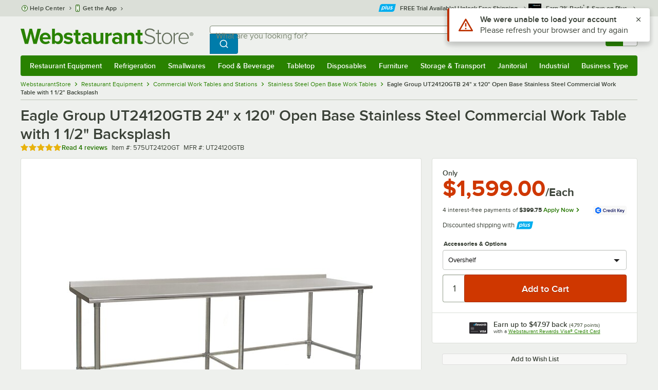

--- FILE ---
content_type: text/html; charset=utf-8
request_url: https://www.webstaurantstore.com/eagle-group-ut24120gtb-24-x-120-open-base-stainless-steel-commercial-work-table-with-1-1-2-backsplash/575UT24120GT.html
body_size: 53417
content:




<!DOCTYPE html>
<html lang="en" class="js ">

<head>
    
    

    
    

    
    
        <link href=/build/client/3.0dfacad94c0723a57cc3.css rel="stylesheet" />
        <link href=/build/client/9032.5e75406057e12a7bc1a5.css rel="stylesheet" />
        <link href=/build/client/4398.1e30d992cc4a40d4859b.css rel="stylesheet" />
        <link href=/build/client/938.fa6340f0f79c27299706.css rel="stylesheet" />
        <link href=/build/client/ProductDetails.3a152aedf27a5a7b4fb2.css rel="stylesheet" />



    
    


    <meta charset="utf-8" />
    <meta http-equiv="Content-Security-Policy" content=" default-src *.webstaurantstore.com blob:; object-src 'none'; script-src *.webstaurantstore.com blob: 'unsafe-inline' 'unsafe-eval' 'report-sample' *.googleapis.com *.googlecommerce.com *.gstatic.com *.googleadservices.com *.google.com *.google-analytics.com *.facebook.net *.yimg.com *.yahoo.com *.bing.com *.bizrate.com *.shopzilla.com *.twitter.com *.linkedin.com *.longtailvideo.com *.pinterest.com www.googletagmanager.com www.resellerratings.com *.g.doubleclick.net a.quora.com js-agent.newrelic.com *.nr-data.net *.sitejabber.com s.pinimg.com www.redditstatic.com *.youtube.com/iframe_api *.ytimg.com dts57qhtf7twy.cloudfront.net js.cnnx.link *.taboola.com www.recaptcha.net *.trustpilot.com snap.licdn.com *.clarity.ms cdn.pricespider.com challenges.cloudflare.com *.tiktok.com assets.customer.io code.gist.build customerioforms.com *.youtube.com tpc.googlesyndication.com webstaurantstore.cdn-v3.conductrics.com webstaurantstore.conductrics.com *.coder-sandbox.dev.clarkinc.biz *.coder.dev.clarkinc.biz product-customization-api.clarkinc.biz product-customization-api.test.clarkinc.biz product-customization-api.dev.clarkinc.biz *.intentiq.com applepay.cdn-apple.com; style-src 'unsafe-inline' 'report-sample' *.webstaurantstore.com *.googleapis.com *.google.com *.resellerratings.com *.sitejabber.com dts57qhtf7twy.cloudfront.net *.bizrate.com *.googletagmanager.com code.gist.build webstaurantstore.conductrics.com *.coder-sandbox.dev.clarkinc.biz *.coder.dev.clarkinc.biz product-customization-api.clarkinc.biz product-customization-api.test.clarkinc.biz product-customization-api.dev.clarkinc.biz applepay.cdn-apple.com; img-src data: blob: *.webstaurantstore.com *.gstatic.com *.googlecommerce.com *.google-analytics.com *.googletagmanager.com *.googleapis.com *.paypal.com *.paypalobjects.com *.facebook.com *.staticflickr.com *.msn.com *.bing.com *.pricegrabber.com *.bizrate.com *.bizrateinsights.com *.googleadservices.com *.connexity.net *.doubleclick.net *.google.com *.linkedin.com *.twitter.com *.longtailvideo.com *.pinterest.com *.resellerratings.com q.quora.com *.nr-data.net *.sitejabber.com www.commerce-connector.com pinterest.adsymptotic.com p.adsymptotic.com *.cloudfront.net *.ytimg.com *.facebook.net cx.atdmt.com *.yahoo.com *.trustpilot.com *.clarity.ms *.taboola.com track.customer.io pagead2.googlesyndication.com alb.reddit.com *.liadm.com *.coder-sandbox.dev.clarkinc.biz *.coder.dev.clarkinc.biz *.intentiq.com *.bing.net applepay.cdn-apple.com; frame-src *.webstaurantstore.com *.googlecommerce.com *.doubleclick.net *.google.com *.facebook.com *.facebook.net *.youtube.com apps.kaonadn.net *.pinterest.com www.googletagmanager.com *.twitter.com *.trustpilot.com www.recaptcha.net *.creditkey.com tsdtocl.com challenges.cloudflare.com renderer.gist.build code.gist.build webstaurantstore.conductrics.com *.coder-sandbox.dev.clarkinc.biz *.coder.dev.clarkinc.biz *.taboola.com applepay.cdn-apple.com; font-src data: *.webstaurantstore.com *.gstatic.com *.sitejabber.com applepay.cdn-apple.com; connect-src *.webstaurantstore.com *.google-analytics.com www.resellerratings.com *.google.com *.linkedin.com stats.g.doubleclick.net *.clarkinc.biz bam.nr-data.net *.facebook.com *.sitejabber.com *.pinterest.com s.yimg.com *.ingest.us.sentry.io insights.bizrate.com *.bing.com *.bizrate.com blob: data: ship.cdldelivers.com *.gstatic.com *.clarity.ms js.cnnx.link kitchendash-web-app-service.azurewebsites.net kitchendash-web-app-service-test.azurewebsites.net kitchendash-web-app-service-prod.azurewebsites.net *.taboola.com pathinsights.pricespider.com *.api.smartystreets.com cdn.linkedin.oribi.io *.tiktok.com track.customer.io customerioforms.com *.api.gist.build *.cloud.gist.build *.youtube.com pagead2.googlesyndication.com webstaurantstore.cdn-v3.conductrics.com *.redditstatic.com product-customization-api.clarkinc.biz product-customization-api.test.clarkinc.biz product-customization-api.dev.clarkinc.biz *.googleadservices.com *.intentiq.com *.customer.io *.doubleclick.net;">

    <link href="/opensearchsecure.xml" rel="search" title="WebstaurantStore" type="application/opensearchdescription+xml">

    <title>Eagle Group UT24120GTB 24&quot; x 120&quot; Open Base Stainless Steel Commercial Work Table with 1 1/2&quot; Backsplash</title>

    <meta http-equiv="X-UA-Compatible" content="IE=edge,chrome=1" />

    <meta name="viewport" content="width=device-width, initial-scale=1, viewport-fit=cover, minimum-scale=1" />


        <meta property="og:title" content="Eagle Group UT24120GTB 24&amp;quot; x 120&amp;quot; Open Base Stainless Steel Commercial Work Table with 1 1/2&amp;quot; Backsplash" />
        <meta property="og:type" content="product" />
        <meta property="og:url" content="https://www.webstaurantstore.com/eagle-group-ut24120gtb-24-x-120-open-base-stainless-steel-commercial-work-table-with-1-1-2-backsplash/575UT24120GT.html" />
            <meta property="og:image" content="https://www.webstaurantstore.com/images/products/extra_large/96424/109137.jpg" />
            <meta property="og:image:width" content="1000" />
            <meta property="og:image:height" content="1000" />
            <meta property="og:image:alt" content="Eagle Group UT24120GTB 24&quot; x 120&quot; Open Base Stainless Steel Commercial Work Table with 1 1/2&quot; Backsplash" />
            <meta property="og:description" content="This Eagle Group UT24120GTB 24&quot; x 120&quot; work table boasts a durable 16 gauge, type 430 stainless steel top that&#39;s great for use in dry conditions as a food prep area, or for storing tools and ingredients! For added convenience the top is sound-deadened to reduce noise in your work area, while its patented uni-lok recessed gusset design reduces lateral movement for superior stability during use. (6) galvanized 1 5/8&quot; legs with plastic bullet feet provide support for the whole table. Its open base design makes it easy to roll large ingredient bins underneath. Plus, this work table has a 1 1/2&quot; rear upturn and 1 5/8&quot; rolled front edge. &lt;br&gt;&lt;br&gt;&lt;b&gt;&lt;u&gt;Overall Dimensions:&lt;/b&gt;&lt;/u&gt; &lt;br&gt;Length: 120&quot; &lt;br&gt;Width: 24&quot; &lt;br&gt;Height: 36 5/8&quot;&lt;br&gt;Work Surface Height: 35 1/8&quot;&lt;br&gt;Backsplash Height: 1 1/2&quot;" />
        <meta property="og:site_name" content="WebstaurantStore" />
        <meta property="fb:admins" content="100000802999858" />
            <meta property="og:price:amount" content="1599" />
            <meta property="og:price:currency" content="USD" />
        <meta name="twitter:card" content="summary_large_image" />
        <meta name="twitter:site" content="@Webstaurant" />
        <meta name="twitter:image" content="https://www.webstaurantstore.com/images/products/landscape/96424/109137.jpg" />
            <meta property="twitter:image:alt" content="Eagle Group UT24120GTB 24&quot; x 120&quot; Open Base Stainless Steel Commercial Work Table with 1 1/2&quot; Backsplash" />

    <link href="https://www.webstaurantstore.com/eagle-group-ut24120gtb-24-x-120-open-base-stainless-steel-commercial-work-table-with-1-1-2-backsplash/575UT24120GT.html" rel="canonical" />
<meta name="description" content="Shop Eagle Group UT24120GTB 24 inch x 120 inch Open Base Stainless Steel Commercial Work Table with 1 1/2 inch Backsplash. Unbeatable prices and exceptional customer service from WebstaurantStore." />
<meta name="robots" content="max-image-preview:large">


    <link rel="manifest" href="https://cdn.webstaurantstore.com/uploads/design/2024/9/manifest/manifest.json">
    <link rel="icon" href="https://www.webstaurantstore.com/favicon.ico" sizes="32x32" />
    <link rel="icon" type="image/png" href="https://cdnimg.webstaurantstore.com/uploads/design/2024/9/favicon/icon-96x96.png" sizes="96x96" />
    <noscript>
        <style>
            .no-js {display: none !important;}
            /* Enable scroll bars when no JS */
            .no-scrollbar {
                -ms-overflow-style: unset !important; /* IE and Edge */
                scrollbar-width: unset !important; /* Firefox */
            }
        </style>
    </noscript>
</head>
<body id="td">
    <script>
        fbEventQueue = [];
    </script>
    <noscript>
        <img height="1" width="1" style="display: none" src="https://www.facebook.com/tr?id=480797725416035&amp;ev=PageView&amp;dpo=LDU&amp;dpoco=0&amp;dpost=0&amp;noscript=1" />
    </noscript>

    <noscript>
        <iframe src="https://www.googletagmanager.com/ns.html?id=GTM-WC5RTN"
                height="0" width="0" style="display:none;visibility:hidden"></iframe>
    </noscript>

    <div id="root"></div>
    


<header class="page-container">
        <div class="global-header">
            
                <div id="react_0HNILJE5U9D6J" data-hypernova-key="GlobalHeader" data-hypernova-id="d3f889df-40e4-4105-957c-f3be721fd393"><div class="hidden lt:block" style="min-height:32px"></div><div class="bg-green-500 py-3 md:py-4 lt:bg-gray-100 lt:py-[22px] lz:py-[18px]" data-testid="banner"><div class="container flex flex-col md:mx-auto"><div class="flex flex-nowrap items-center relative h-7 md:h-10 pb-3.5 lt:pb-0 justify-between"><div class="flex flex-nowrap lt:hidden"><button aria-label="primary navigation" aria-expanded="false" class="flex items-center lt:hidden bg-green-500 border-0" data-testid="menu-button" type="button"><svg width="17" height="14" viewBox="0 0 17 14" fill="none" xmlns="http://www.w3.org/2000/svg" aria-hidden="true"><path fill-rule="evenodd" clip-rule="evenodd" d="M0 1.16667C0 0.522334 0.543654 0 1.21429 0H15.7857C16.4563 0 17 0.522334 17 1.16667C17 1.811 16.4563 2.33333 15.7857 2.33333H1.21429C0.543654 2.33333 0 1.811 0 1.16667Z" fill="white"></path><path fill-rule="evenodd" clip-rule="evenodd" d="M0 7C0 6.35567 0.543654 5.83333 1.21429 5.83333H10.9286C11.5992 5.83333 12.1429 6.35567 12.1429 7C12.1429 7.64433 11.5992 8.16667 10.9286 8.16667H1.21429C0.543654 8.16667 0 7.64433 0 7Z" fill="white"></path><path fill-rule="evenodd" clip-rule="evenodd" d="M0 12.8333C0 12.189 0.543654 11.6667 1.21429 11.6667H15.7857C16.4563 11.6667 17 12.189 17 12.8333C17 13.4777 16.4563 14 15.7857 14H1.21429C0.543654 14 0 13.4777 0 12.8333Z" fill="white"></path><path fill-rule="evenodd" clip-rule="evenodd" d="M0 7C0 6.35567 0.543654 5.83334 1.21429 5.83334H10.9286C11.5992 5.83334 12.1429 6.35567 12.1429 7C12.1429 7.64433 11.5992 8.16667 10.9286 8.16667H1.21429C0.543654 8.16667 0 7.64433 0 7Z" fill="white"></path><path fill-rule="evenodd" clip-rule="evenodd" d="M0 1.16667C0 0.522334 0.543654 0 1.21429 0H15.7857C16.4563 0 17 0.522334 17 1.16667C17 1.811 16.4563 2.33333 15.7857 2.33333H1.21429C0.543654 2.33333 0 1.811 0 1.16667Z" fill="white"></path></svg><span class="font-semibold pl-1.5 text-white text-xl">Menu</span></button></div><div class="flex items-center flex-initial lt:flex-none absolute lt:relative lt:left-0 lt:pl-0 lt:pr-8 xxxl:pr-[52px] h-[30px] md:h-[40px] lz:h-[52px] lt:min-w-[221px] lz:min-w-[288px] xl:min-w-[336px] left-1/2 -translate-x-1/2 lt:translate-x-0 px-4 mr-0 xxs:px-0"></div><div class="hidden flex-1 ml-0 lt:flex max-w-[900px]"><div class="flex flex-initial relative w-full mx-auto mb-0 h-10" data-testid="search-input"><div class="box-border pr-0 relative w-full"><form method="get" action="/search.html" class="flex w-full m-0" id="searchForm" role="search"><div class="flex flex-nowrap h-10 w-full"><fieldset data-testid="zest-inputGroup-wrapper" class="wss zest-inputGroup-wrapper"><legend class="srOnly">Search</legend><label class="zest-input-label zest-inputGroup-label-composable absolute z-10 left-3 top-1/2 -translate-y-1/2 pointer-events-none text-gray-500 text-base font-normal whitespace-nowrap" data-testid="zest-inputGroup-label" for="searchval">What are you looking for?</label><div data-testid="zest-inputGroup-wrapper-composable" class="zest-inputGroup-wrapper-composable"><input name="searchval" data-testid="searchval" autoComplete="off" aria-label="What are you looking for? Type a search term, and navigate through results with up and down arrows." id="searchval" type="text" class="zest-input-text zest-input-base zest-inputGroup-input-composable lt:rounded-r-none lt:focus:rounded-r text-base shadow-none pl-3 large" value=""/><button type="button" aria-label="Clear Search" tabindex="-1" class="wss zest-ui-button icon icon-only gray tertiary medium hidden shadow-none absolute right-3 lt:right-16 top-1/2 -translate-y-1/2 rounded-md outline-offset-[-1px]"><svg data-testid="zest-icon" aria-hidden="true" class="zest-icon medium fill-current icon-button" focusable="false"><use data-testid="zest-icon-use" aria-hidden="true" href="/build/files/remixicon.symbol.v1.svg#ri-close-line"></use></svg></button><input type="file" name="imagesUpload" accept="image/jpeg, image/png" class="hidden" data-testid="imageSearchFileInput"/><button value="Search" type="submit" class="wss zest-ui-button blue primary large hidden lt:flex rounded-none rounded-r py-2.5 px-4-1/2 tracking-[.02em]"><span class="sr-only">Search WebstaurantStore</span><svg aria-hidden="true" class="fill-white" width="19" height="19" viewBox="0 0 19 19" xmlns="http://www.w3.org/2000/svg"><path d="M14.2745 13.1548L17.6652 16.5447L16.545 17.6649L13.155 14.2742C11.8937 15.2853 10.3248 15.8353 8.70825 15.833C4.77525 15.833 1.58325 12.641 1.58325 8.70801C1.58325 4.77501 4.77525 1.58301 8.70825 1.58301C12.6413 1.58301 15.8333 4.77501 15.8333 8.70801C15.8356 10.3246 15.2856 11.8935 14.2745 13.1548ZM12.6864 12.5674C13.6911 11.5342 14.2522 10.1492 14.2499 8.70801C14.2499 5.64584 11.7696 3.16634 8.70825 3.16634C5.64609 3.16634 3.16659 5.64584 3.16659 8.70801C3.16659 11.7694 5.64609 14.2497 8.70825 14.2497C10.1494 14.2519 11.5344 13.6908 12.5676 12.6861L12.6864 12.5674Z"></path></svg></button></div></fieldset></div></form></div></div></div><div class="flex items-center justify-end xl:min-w-[360px]"><ul class="hidden items-center m-0 p-0 lt:flex lt:ml-2 lg:ml-8 xl:ml-[104px]"><li class="list-none relative "><button type="button" class="hover:bg-gray-200 rounded border-none cursor-pointer inline-flex items-center font-semibold p-2 text-gray-800 transition ease-in-out duration-100 no-underline bg-transparent" data-testid="account-dropdown" aria-expanded="false"><svg aria-hidden="true" class="pr-1 self-center" style="min-width:12px;width:12px;height:16px" width="14" height="17" viewBox="0 0 14 17" fill="none" xmlns="http://www.w3.org/2000/svg"><path fill-rule="evenodd" clip-rule="evenodd" d="M6.97037 1.38434C5.2107 1.38434 3.83203 2.8518 3.83203 4.59965C3.83203 6.33989 5.19871 7.80217 6.9474 7.81488C6.96476 7.81475 6.98215 7.81468 6.99957 7.81468C7.0035 7.81468 7.00743 7.81469 7.01136 7.81469C8.75141 7.79212 10.1087 6.33391 10.1087 4.59965C10.1087 2.8518 8.73005 1.38434 6.97037 1.38434ZM9.52155 8.33996C10.6406 7.51339 11.3785 6.1553 11.3785 4.59965C11.3785 2.03855 9.37851 0.0129089 6.97037 0.0129089C4.56223 0.0129089 2.56221 2.03855 2.56221 4.59965C2.56221 6.16574 3.31006 7.53161 4.44177 8.35653C3.61092 8.74464 2.9087 9.32817 2.34802 10.0643C1.29291 11.4496 0.777344 13.3222 0.777344 15.3272C0.777344 15.7059 1.0616 16.0129 1.41225 16.0129H12.5869C12.9375 16.0129 13.2218 15.7059 13.2218 15.3272C13.2218 13.3222 12.7062 11.4496 11.6511 10.0643C11.0824 9.31762 10.368 8.72795 9.52155 8.33996ZM6.94857 9.18633C6.95583 9.18637 6.9631 9.18639 6.97037 9.18639C6.9858 9.18639 7.0012 9.18631 7.01659 9.18614C8.65075 9.19082 9.85864 9.86971 10.6705 10.9355C11.3883 11.878 11.8257 13.1637 11.9285 14.6415H2.07066C2.17347 13.1637 2.6108 11.878 3.32867 10.9355C4.13485 9.87711 5.33163 9.20026 6.94857 9.18633Z" fill="#3b4238"></path></svg><span class="leading-none"><span class="block text-xs leading-none font-normal text-left">Sign In</span><span class="flex items-center text-sm leading-none">Account<svg aria-hidden="true" class="pl-1 text-gray-800 fill-current" width="10" height="6" viewBox="0 0 10 6" xmlns="http://www.w3.org/2000/svg"><path d="M4.99999 3.78145L8.29999 0.481445L9.24266 1.42411L4.99999 5.66678L0.757324 1.42411L1.69999 0.481445L4.99999 3.78145Z"></path></svg></span></span></button><div class="bg-white rounded list-none ml-0 mt-1 absolute right-0 z-[60] shadow-xl min-w-[340px] bg-clip-padding hidden  min-w-[340px] lt:left-[-73px] xxl:left-0
      }"><div class="hidden grid grid-cols-2"><div class="flex flex-col px-2-1/2 pt-2 pb-1"><div class="flex items-center pl-2 pr-4 py-1-1/2"><svg aria-hidden="true" class="w-5 h-4"><use xlink:href="/build/files/533698b2bd4c86e80f58.standard-sprite.svg#rounded-home"></use></svg><p class="ml-2 m-0 text-sm font-bold leading-4" id="my-account">My Account</p></div><ul aria-labelledby="my-account" class="list-none ml-0 mb-0 p-0"><li class="w-full "><div class=""><a href="/myaccount/" class="relative whitespace-nowrap flex items-center font-normal text-sm leading-snug py-1-1/2 px-2 text-gray-800 rounded hover:underline hover:bg-gray-100 active:bg-gray-100 no-underline" data-testid="global-header-sign-in-dropdown">Sign In</a></div></li><li class="w-full "><div class=""><a href="/myaccount.html?goto=register" class="relative whitespace-nowrap flex items-center font-normal text-sm leading-snug py-1-1/2 px-2 text-gray-800 rounded hover:underline hover:bg-gray-100 active:bg-gray-100 no-underline">Create An Account</a></div></li></ul></div><div class="px-2-1/2 py-2 bg-gray-50 border-0 border-l border-solid border-gray-100 rounded-r"><div class="flex items-center pl-2 pr-4 py-1-1/2"><svg aria-hidden="true" class="w-3 h-4"><use xlink:href="/build/files/533698b2bd4c86e80f58.standard-sprite.svg#bookmark"></use></svg><p class="ml-2 m-0 text-sm font-bold leading-4" id="quick-links">Quick Links</p></div><ul class="list-none ml-0 mb-0 p-0" aria-labelledby="quick-links"><li class="w-full "><div class=""><a href="/plus/" class="relative whitespace-nowrap flex items-center font-normal text-sm leading-snug py-1-1/2 px-2 text-gray-800 rounded hover:underline hover:bg-gray-100 active:bg-gray-100 no-underline" data-testid="webstaurant-plus">WebstaurantPlus</a></div></li><li class="w-full "><div class=""><a href="/rewards/" class="relative whitespace-nowrap flex items-center font-normal text-sm leading-snug py-1-1/2 px-2 text-gray-800 rounded hover:underline hover:bg-gray-100 active:bg-gray-100 no-underline" data-testid="webstaurant-rewards">Rewards</a></div></li><li class="w-full "><div class=""><a href="/services/app/" class="relative whitespace-nowrap flex items-center font-normal text-sm leading-snug py-1-1/2 px-2 text-gray-800 rounded hover:underline hover:bg-gray-100 active:bg-gray-100 no-underline" data-testid="webstaurant-app-quick-link">Get the App</a></div></li><li class="w-full "><div class=""><a href="/versahub#/" class="relative whitespace-nowrap flex items-center font-normal text-sm leading-snug py-1-1/2 px-2 text-gray-800 rounded hover:underline hover:bg-gray-100 active:bg-gray-100 no-underline" data-testid="versahub">VersaHub</a></div></li><div class="border border-solid border-gray-200 border-b border-t-0 border-l-0 border-r-0 mt-4 mb-2"></div><li class="w-full "><div class=""><a href="/trackorder.html" class="relative whitespace-nowrap flex items-center font-normal text-sm leading-snug py-1-1/2 px-2 text-gray-800 rounded hover:underline hover:bg-gray-100 active:bg-gray-100 no-underline" data-testid="Track-your-order">Track Your Order</a></div></li><li class="w-full "><div class=""><a href="/ask.html" class="relative whitespace-nowrap flex items-center font-normal text-sm leading-snug py-1-1/2 px-2 text-gray-800 rounded hover:underline hover:bg-gray-100 active:bg-gray-100 no-underline" data-testid="Help-center">Help Center</a></div></li></ul></div></div></div></li><li class="list-none pr-3.5 hidden lt:block ml-0 text-sm"><a href="/myaccount/orders/" class="hover:bg-gray-200 rounded border-none cursor-pointer inline-flex items-center font-semibold p-2 text-gray-800 transition ease-in-out duration-100 no-underline" data-testid="order-btn"><svg aria-hidden="true" class="pr-1" style="min-width:16px;width:16px;height:16px" width="16" height="17" viewBox="0 0 16 17" fill="none" xmlns="http://www.w3.org/2000/svg"><path fill-rule="evenodd" clip-rule="evenodd" d="M7.68846 0.0790413C7.88563 -0.0090945 8.11437 -0.0090945 8.31155 0.0790413L15.5843 3.32983C15.8382 3.44332 16 3.68453 16 3.94945V12.0764C16 12.3413 15.8382 12.5826 15.5843 12.696L8.31155 15.9468C8.11437 16.035 7.88563 16.035 7.68846 15.9468L0.415728 12.696C0.161844 12.5826 0 12.3413 0 12.0764V3.94945C0 3.68453 0.161844 3.44332 0.415728 3.32983L7.68846 0.0790413ZM1.45455 5.03339L7.27273 7.63403V14.2433L1.45455 11.6426V5.03339ZM8.72727 14.2433L14.5455 11.6426V5.03339L8.72727 7.63403V14.2433ZM8 6.44137L13.575 3.94945L8 1.45752L2.42502 3.94945L8 6.44137Z" fill="#3b4238"></path></svg><span class="leading-none"><span class="block text-xs leading-none font-normal text-left">Returns &amp;</span><span class="flex items-center text-sm leading-none">Orders</span></span></a></li></ul><a aria-label="Your cart has 0 items. View your cart." href="/cart/" class="group flex flex-nowrap rounded-tl rounded-bl overflow-hidden no-underline" data-testid="cart-button"><span class="flex items-center px-2 transition ease-in-out duration-300 h-[30px] md:h-[34px] lt:h-10 bg-green-700 hover:bg-green-800 lt:bg-green-500 lt:hover:bg-green-800"><svg width="18" height="18" viewBox="0 0 18 18" fill="none" xmlns="http://www.w3.org/2000/svg" aria-hidden="true"><path d="M3.00012 4.81013L0.567871 2.37863L1.62912 1.31738L4.06062 3.74963H15.4921C15.609 3.74962 15.7243 3.77694 15.8288 3.82941C15.9332 3.88187 16.024 3.95803 16.0938 4.0518C16.1636 4.14558 16.2105 4.25437 16.2308 4.3695C16.2511 4.48463 16.2442 4.6029 16.2106 4.71488L14.4106 10.7149C14.3643 10.8694 14.2694 11.005 14.14 11.1013C14.0105 11.1976 13.8535 11.2496 13.6921 11.2496H4.50012V12.7496H12.7501V14.2496H3.75012C3.55121 14.2496 3.36044 14.1706 3.21979 14.03C3.07914 13.8893 3.00012 13.6985 3.00012 13.4996V4.81013ZM4.50012 5.24963V9.74963H13.1341L14.4841 5.24963H4.50012ZM4.12512 17.2496C3.82675 17.2496 3.5406 17.1311 3.32963 16.9201C3.11865 16.7091 3.00012 16.423 3.00012 16.1246C3.00012 15.8263 3.11865 15.5401 3.32963 15.3291C3.5406 15.1182 3.82675 14.9996 4.12512 14.9996C4.42349 14.9996 4.70964 15.1182 4.92062 15.3291C5.13159 15.5401 5.25012 15.8263 5.25012 16.1246C5.25012 16.423 5.13159 16.7091 4.92062 16.9201C4.70964 17.1311 4.42349 17.2496 4.12512 17.2496ZM13.1251 17.2496C12.8268 17.2496 12.5406 17.1311 12.3296 16.9201C12.1186 16.7091 12.0001 16.423 12.0001 16.1246C12.0001 15.8263 12.1186 15.5401 12.3296 15.3291C12.5406 15.1182 12.8268 14.9996 13.1251 14.9996C13.4235 14.9996 13.7096 15.1182 13.9206 15.3291C14.1316 15.5401 14.2501 15.8263 14.2501 16.1246C14.2501 16.423 14.1316 16.7091 13.9206 16.9201C13.7096 17.1311 13.4235 17.2496 13.1251 17.2496Z" fill="white"></path></svg></span><span id="cartItemCountSpan" style="min-width:28px" class="bg-white rounded-tr rounded-br flex items-center font-bold text-base leading-5 px-2 text-gray-800 justify-center box-border md:border-gray-400 md:border md:border-l-0 md:border-solid h-[30px] md:h-[34px] lt:h-10 tracking-[.02em]">0</span></a></div></div><div class="lt:hidden"><div class="flex flex-initial relative w-full mx-auto mb-0 h-10" data-testid="search-input"><div class="box-border pr-0 relative w-full"><form method="get" action="/search.html" class="flex w-full m-0" id="searchForm" role="search"><div class="flex flex-nowrap h-10 w-full"><fieldset data-testid="zest-inputGroup-wrapper" class="wss zest-inputGroup-wrapper"><legend class="srOnly">Search</legend><label class="zest-input-label zest-inputGroup-label-composable absolute z-10 left-3 top-1/2 -translate-y-1/2 pointer-events-none text-gray-500 text-base font-normal whitespace-nowrap" data-testid="zest-inputGroup-label" for="searchval">What are you looking for?</label><div data-testid="zest-inputGroup-wrapper-composable" class="zest-inputGroup-wrapper-composable"><input name="searchval" data-testid="searchval" autoComplete="off" aria-label="What are you looking for? Type a search term, and navigate through results with up and down arrows." id="searchval" type="text" class="zest-input-text zest-input-base zest-inputGroup-input-composable lt:rounded-r-none lt:focus:rounded-r text-base shadow-none pl-3 large" value=""/><button type="button" aria-label="Clear Search" tabindex="-1" class="wss zest-ui-button icon icon-only gray tertiary medium hidden shadow-none absolute right-3 lt:right-16 top-1/2 -translate-y-1/2 rounded-md outline-offset-[-1px]"><svg data-testid="zest-icon" aria-hidden="true" class="zest-icon medium fill-current icon-button" focusable="false"><use data-testid="zest-icon-use" aria-hidden="true" href="/build/files/remixicon.symbol.v1.svg#ri-close-line"></use></svg></button><input type="file" name="imagesUpload" accept="image/jpeg, image/png" class="hidden" data-testid="imageSearchFileInput"/><button value="Search" type="submit" class="wss zest-ui-button blue primary large hidden lt:flex rounded-none rounded-r py-2.5 px-4-1/2 tracking-[.02em]"><span class="sr-only">Search WebstaurantStore</span><svg aria-hidden="true" class="fill-white" width="19" height="19" viewBox="0 0 19 19" xmlns="http://www.w3.org/2000/svg"><path d="M14.2745 13.1548L17.6652 16.5447L16.545 17.6649L13.155 14.2742C11.8937 15.2853 10.3248 15.8353 8.70825 15.833C4.77525 15.833 1.58325 12.641 1.58325 8.70801C1.58325 4.77501 4.77525 1.58301 8.70825 1.58301C12.6413 1.58301 15.8333 4.77501 15.8333 8.70801C15.8356 10.3246 15.2856 11.8935 14.2745 13.1548ZM12.6864 12.5674C13.6911 11.5342 14.2522 10.1492 14.2499 8.70801C14.2499 5.64584 11.7696 3.16634 8.70825 3.16634C5.64609 3.16634 3.16659 5.64584 3.16659 8.70801C3.16659 11.7694 5.64609 14.2497 8.70825 14.2497C10.1494 14.2519 11.5344 13.6908 12.5676 12.6861L12.6864 12.5674Z"></path></svg></button></div></fieldset></div></form></div></div></div></div></div><nav id="flyout-nav-redesign" data-testid="flyout-nav" aria-label="primary navigation" class="hidden -translate-x-full lt:block clearfix h-auto overflow-x-hidden overflow-y-scroll pl-0 absolute bottom-0 left-0 z-[55] lt:translate-x-0 lt:rounded-normal mt-0 max-w-full lt:overflow-visible lt:pt-0 lt:relative lt:w-full lt:top-0" role="navigation"><div class="container bg-origin-box-border block relative"><div class="h-full bg-green-500 rounded-t relative rounded-b"><div data-testid="navbar" class="flex flex-nowrap items-center justify-between w-full"><ul data-testid="nav-full-data-items" class=" lt:hidden xl:flex xl:w-full group flex m-0 font-semibold text-sm list-none text-white w-full flex-row lt:flex-nowrap lt:items-center lt:relative lt:space-y-0 min-h-10 justify-between pl-1.5 pr-0 xl:px-1.5"><li class="grow py-1"><a data-testid="category-item-anchor-Restaurant Equipment" href="/restaurant-equipment.html" class="cursor-pointer
          flex
          items-center
          justify-evenly
          justify-items-center
          h-full
          xl:py-2
          top-0
          text-center
          text-white
          no-underline
          antialiased
          border-none
          flex-auto
          font-semibold
          shadow-none
          leading-4
          whitespace-nowrap
          category-item
          hover:bg-green-800
          hover:rounded
          " data-type="Restaurant Equipment" aria-haspopup="true" aria-label="Restaurant Equipment" aria-expanded="false">Restaurant Equipment</a></li><li class="grow py-1"><a data-testid="category-item-anchor-Refrigeration" href="/refrigeration-equipment.html" class="cursor-pointer
          flex
          items-center
          justify-evenly
          justify-items-center
          h-full
          xl:py-2
          top-0
          text-center
          text-white
          no-underline
          antialiased
          border-none
          flex-auto
          font-semibold
          shadow-none
          leading-4
          whitespace-nowrap
          category-item
          hover:bg-green-800
          hover:rounded
          " data-type="Refrigeration" aria-haspopup="true" aria-label="Refrigeration" aria-expanded="false">Refrigeration</a></li><li class="grow py-1"><a data-testid="category-item-anchor-Smallwares" href="/restaurant-smallwares.html" class="cursor-pointer
          flex
          items-center
          justify-evenly
          justify-items-center
          h-full
          xl:py-2
          top-0
          text-center
          text-white
          no-underline
          antialiased
          border-none
          flex-auto
          font-semibold
          shadow-none
          leading-4
          whitespace-nowrap
          category-item
          hover:bg-green-800
          hover:rounded
          " data-type="Smallwares" aria-haspopup="true" aria-label="Smallwares" aria-expanded="false">Smallwares</a></li><li class="grow py-1"><a data-testid="category-item-anchor-Food &amp; Beverage" href="/restaurant-consumables.html" class="cursor-pointer
          flex
          items-center
          justify-evenly
          justify-items-center
          h-full
          xl:py-2
          top-0
          text-center
          text-white
          no-underline
          antialiased
          border-none
          flex-auto
          font-semibold
          shadow-none
          leading-4
          whitespace-nowrap
          category-item
          hover:bg-green-800
          hover:rounded
          " data-type="Food &amp; Beverage" aria-haspopup="true" aria-label="Food &amp; Beverage" aria-expanded="false">Food &amp; Beverage</a></li><li class="grow py-1"><a data-testid="category-item-anchor-Tabletop" href="/restaurant-tabletop-supplies.html" class="cursor-pointer
          flex
          items-center
          justify-evenly
          justify-items-center
          h-full
          xl:py-2
          top-0
          text-center
          text-white
          no-underline
          antialiased
          border-none
          flex-auto
          font-semibold
          shadow-none
          leading-4
          whitespace-nowrap
          category-item
          hover:bg-green-800
          hover:rounded
          " data-type="Tabletop" aria-haspopup="true" aria-label="Tabletop" aria-expanded="false">Tabletop</a></li><li class="grow py-1"><a data-testid="category-item-anchor-Disposables" href="/restaurant-disposable-supplies.html" class="cursor-pointer
          flex
          items-center
          justify-evenly
          justify-items-center
          h-full
          xl:py-2
          top-0
          text-center
          text-white
          no-underline
          antialiased
          border-none
          flex-auto
          font-semibold
          shadow-none
          leading-4
          whitespace-nowrap
          category-item
          hover:bg-green-800
          hover:rounded
          " data-type="Disposables" aria-haspopup="true" aria-label="Disposables" aria-expanded="false">Disposables</a></li><li class="grow py-1"><a data-testid="category-item-anchor-Furniture" href="/commercial-furniture.html" class="cursor-pointer
          flex
          items-center
          justify-evenly
          justify-items-center
          h-full
          xl:py-2
          top-0
          text-center
          text-white
          no-underline
          antialiased
          border-none
          flex-auto
          font-semibold
          shadow-none
          leading-4
          whitespace-nowrap
          category-item
          hover:bg-green-800
          hover:rounded
          " data-type="Furniture" aria-haspopup="true" aria-label="Furniture" aria-expanded="false">Furniture</a></li><li class="grow py-1"><a data-testid="category-item-anchor-Storage &amp; Transport" href="/restaurant-storage-transport.html" class="cursor-pointer
          flex
          items-center
          justify-evenly
          justify-items-center
          h-full
          xl:py-2
          top-0
          text-center
          text-white
          no-underline
          antialiased
          border-none
          flex-auto
          font-semibold
          shadow-none
          leading-4
          whitespace-nowrap
          category-item
          hover:bg-green-800
          hover:rounded
          " data-type="Storage &amp; Transport" aria-haspopup="true" aria-label="Storage &amp; Transport" aria-expanded="false">Storage &amp; Transport</a></li><li class="grow py-1"><a data-testid="category-item-anchor-Janitorial" href="/restaurant-janitorial-supplies.html" class="cursor-pointer
          flex
          items-center
          justify-evenly
          justify-items-center
          h-full
          xl:py-2
          top-0
          text-center
          text-white
          no-underline
          antialiased
          border-none
          flex-auto
          font-semibold
          shadow-none
          leading-4
          whitespace-nowrap
          category-item
          hover:bg-green-800
          hover:rounded
          " data-type="Janitorial" aria-haspopup="true" aria-label="Janitorial" aria-expanded="false">Janitorial</a></li><li class="grow py-1"><a data-testid="category-item-anchor-Industrial" href="/industrial-supplies.html" class="cursor-pointer
          flex
          items-center
          justify-evenly
          justify-items-center
          h-full
          xl:py-2
          top-0
          text-center
          text-white
          no-underline
          antialiased
          border-none
          flex-auto
          font-semibold
          shadow-none
          leading-4
          whitespace-nowrap
          category-item
          hover:bg-green-800
          hover:rounded
          " data-type="Industrial" aria-haspopup="true" aria-label="Industrial" aria-expanded="false">Industrial</a></li><li class="grow py-1"><a data-testid="category-item-anchor-Business Type" href="/categories.html" class="cursor-pointer
          flex
          items-center
          justify-evenly
          justify-items-center
          h-full
          xl:py-2
          top-0
          text-center
          text-white
          no-underline
          antialiased
          border-none
          flex-auto
          font-semibold
          shadow-none
          leading-4
          whitespace-nowrap
          category-item
          hover:bg-green-800
          hover:rounded
          " data-type="Business Type" aria-haspopup="true" aria-label="Business Type" aria-expanded="false">Business Type</a></li></ul><ul data-testid="nav-show-more-data-items" class="lt:flex lt:w-full xl:hidden m-0 font-semibold text-sm list-none text-white w-full min-h-10 pl-1.5"><li class="grow py-1"><a data-testid="category-item-anchor-Restaurant Equipment" href="/restaurant-equipment.html" class="cursor-pointer
          flex
          items-center
          justify-evenly
          justify-items-center
          h-full
          xl:py-2
          top-0
          text-center
          text-white
          no-underline
          antialiased
          border-none
          flex-auto
          font-semibold
          shadow-none
          leading-4
          whitespace-nowrap
          category-item
          hover:bg-green-800
          hover:rounded
          " data-type="Restaurant Equipment" aria-haspopup="true" aria-label="Restaurant Equipment" aria-expanded="false">Restaurant Equipment</a></li><li class="grow py-1"><a data-testid="category-item-anchor-Refrigeration" href="/refrigeration-equipment.html" class="cursor-pointer
          flex
          items-center
          justify-evenly
          justify-items-center
          h-full
          xl:py-2
          top-0
          text-center
          text-white
          no-underline
          antialiased
          border-none
          flex-auto
          font-semibold
          shadow-none
          leading-4
          whitespace-nowrap
          category-item
          hover:bg-green-800
          hover:rounded
          " data-type="Refrigeration" aria-haspopup="true" aria-label="Refrigeration" aria-expanded="false">Refrigeration</a></li><li class="grow py-1"><a data-testid="category-item-anchor-Smallwares" href="/restaurant-smallwares.html" class="cursor-pointer
          flex
          items-center
          justify-evenly
          justify-items-center
          h-full
          xl:py-2
          top-0
          text-center
          text-white
          no-underline
          antialiased
          border-none
          flex-auto
          font-semibold
          shadow-none
          leading-4
          whitespace-nowrap
          category-item
          hover:bg-green-800
          hover:rounded
          " data-type="Smallwares" aria-haspopup="true" aria-label="Smallwares" aria-expanded="false">Smallwares</a></li><li class="grow py-1"><a data-testid="category-item-anchor-Food &amp; Beverage" href="/restaurant-consumables.html" class="cursor-pointer
          flex
          items-center
          justify-evenly
          justify-items-center
          h-full
          xl:py-2
          top-0
          text-center
          text-white
          no-underline
          antialiased
          border-none
          flex-auto
          font-semibold
          shadow-none
          leading-4
          whitespace-nowrap
          category-item
          hover:bg-green-800
          hover:rounded
          " data-type="Food &amp; Beverage" aria-haspopup="true" aria-label="Food &amp; Beverage" aria-expanded="false">Food &amp; Beverage</a></li><li class="grow py-1"><a data-testid="category-item-anchor-Tabletop" href="/restaurant-tabletop-supplies.html" class="cursor-pointer
          flex
          items-center
          justify-evenly
          justify-items-center
          h-full
          xl:py-2
          top-0
          text-center
          text-white
          no-underline
          antialiased
          border-none
          flex-auto
          font-semibold
          shadow-none
          leading-4
          whitespace-nowrap
          category-item
          hover:bg-green-800
          hover:rounded
          " data-type="Tabletop" aria-haspopup="true" aria-label="Tabletop" aria-expanded="false">Tabletop</a></li><li class="grow py-1"><a data-testid="category-item-anchor-Disposables" href="/restaurant-disposable-supplies.html" class="cursor-pointer
          flex
          items-center
          justify-evenly
          justify-items-center
          h-full
          xl:py-2
          top-0
          text-center
          text-white
          no-underline
          antialiased
          border-none
          flex-auto
          font-semibold
          shadow-none
          leading-4
          whitespace-nowrap
          category-item
          hover:bg-green-800
          hover:rounded
          " data-type="Disposables" aria-haspopup="true" aria-label="Disposables" aria-expanded="false">Disposables</a></li><li class="grow py-1"><a data-testid="category-item-anchor-Furniture" href="/commercial-furniture.html" class="cursor-pointer
          flex
          items-center
          justify-evenly
          justify-items-center
          h-full
          xl:py-2
          top-0
          text-center
          text-white
          no-underline
          antialiased
          border-none
          flex-auto
          font-semibold
          shadow-none
          leading-4
          whitespace-nowrap
          category-item
          hover:bg-green-800
          hover:rounded
          " data-type="Furniture" aria-haspopup="true" aria-label="Furniture" aria-expanded="false">Furniture</a></li><li class="grow py-1"><a data-testid="category-item-anchor-Storage &amp; Transport" href="/restaurant-storage-transport.html" class="cursor-pointer
          flex
          items-center
          justify-evenly
          justify-items-center
          h-full
          xl:py-2
          top-0
          text-center
          text-white
          no-underline
          antialiased
          border-none
          flex-auto
          font-semibold
          shadow-none
          leading-4
          whitespace-nowrap
          category-item
          hover:bg-green-800
          hover:rounded
          " data-type="Storage &amp; Transport" aria-haspopup="true" aria-label="Storage &amp; Transport" aria-expanded="false">Storage &amp; Transport</a></li></ul><div data-testid="show-more-categories-container" class="lt:flex lt:min-h-10 xl:hidden"><div data-testid="show-more-categories" data-type="showMore" id="showMoreCategories"><button class="relative !flex flex-auto justify-center items-center border-0 text-white text-sm font-semibold mt-0.5 mr-0.5 rounded-t antialiased pb-[3px] h-[38px] bg-transparent" tabindex="0" type="button" style="text-shadow:none" aria-expanded="false">More<svg width="8" height="5" viewBox="0 0 8 5" xmlns="http://www.w3.org/2000/svg" class="pl-1.5 fill-white"><path d="M4 3.18205L7.11125 0L8 0.908974L4 5L0 0.908974L0.888749 0L4 3.18205Z" fill="current" stroke="white" stroke-width="0.25"></path></svg></button></div></div></div></div></div></nav><div class="block lt:hidden container"><nav id="flyout-nav-redesign" aria-label="primary navigation" class="bg-white block clearfix absolute right-0 bottom-0 left-0 z-[55] transition ease-in-out duration-150 xs:w-1/2 overflow-y-auto mobile-menu-min-width new-header-nav top-[108px] md:top-[126px] -translate-x-full" inert="" role="navigation"><div class="clearfix m-0 p-0" data-testid="navbar"><div id="product-categories" class="rounded-none border-0 block w-full"><div class="m-0 w-full"></div></div></div></nav></div><div class="bg-white lt:hidden" style="min-height:32px"></div><div class=""></div></div><script type="application/json" data-hypernova-key="GlobalHeader" data-hypernova-id="d3f889df-40e4-4105-957c-f3be721fd393"><!--{"navDataItems":[{"id":1539,"displayName":"Restaurant Equipment","cssClassModifier":"","link":"/restaurant-equipment.html","moreInText":"Restaurant Equipment","featuredResources":[{"childrenAreProducts":false,"name":"Cooking Equipment","image":"/images/categories/new/cooking_equipment2_j_sm.jpg","link":"/cooking-equipment.html"},{"childrenAreProducts":false,"name":"Commercial Work Tables and Stations","image":"/uploads/seo_category/2022/4/commercialworkstablesandstations.jpg","link":"/commercial-work-tables-and-stations.html"},{"childrenAreProducts":false,"name":"Food Preparation","image":"/images/categories/new/food_prep2_sm.jpg","link":"/food-preparation.html"},{"childrenAreProducts":false,"name":"Commercial Ovens","image":"/images/categories/new/commercial_ovens2_sm.jpg","link":"/42715/commercial-ovens.html"},{"childrenAreProducts":false,"name":"Food Holding and Warming Equipment","image":"/images/categories/new/food_holders2_sm.jpg","link":"/food-holding-and-warming-equipment.html"},{"childrenAreProducts":false,"name":"Beverage Equipment","image":"/images/categories/new/beverageequipment2_sm.jpg","link":"/beverage-equipment.html"},{"childrenAreProducts":false,"name":"Food Display and Merchandising","image":"/images/categories/new/food_displays_sm.jpg","link":"/food-display-and-merchandising.html"},{"childrenAreProducts":false,"name":"Dish Washing Equipment","image":"/images/categories/new/diswashing_equipment_sm.jpg","link":"/dish-washing-equipment.html"}],"subResources":[{"childrenAreProducts":false,"name":"Equipment Parts","image":"/images/products/small/111680/131022.jpg","link":"/parts.html"},{"childrenAreProducts":true,"name":"Stainless Steel Work Tables with Undershelf","image":"/images/categories/new/sswrktblswundrshelf_sm.jpg","link":"/13729/stainless-steel-work-tables-with-undershelf.html"},{"childrenAreProducts":false,"name":"Commercial Fryers","image":"/images/categories/new/commercialfryers_sm.jpg","link":"/48429/commercial-fryers.html"},{"childrenAreProducts":false,"name":"Gas Ranges","image":"/images/categories/new/commrestaurantranges_sm.jpg","link":"/15037/commercial-restaurant-ranges.html"},{"childrenAreProducts":true,"name":"Convection Ovens","image":"/images/categories/new/commercialconvovens_sm.jpg","link":"/14181/commercial-convection-ovens.html"},{"childrenAreProducts":true,"name":"Frozen Drink Machines","image":"/images/categories/new/slushymachines_sm.jpg","link":"/14061/granita-slushy-machines.html"},{"childrenAreProducts":true,"name":"Commercial Mixers","image":"/images/categories/new/countertopmixers2_sm.jpg","link":"/14255/commercial-mixers.html"},{"childrenAreProducts":false,"name":"Griddles","image":"/images/categories/new/griddles_sm.jpg","link":"/50439/griddles.html"},{"childrenAreProducts":true,"name":"Food Processors","image":"/images/categories/new/commericialfoodproce_sm.jpg","link":"/14245/commercial-food-processors.html"},{"childrenAreProducts":true,"name":"Meat Slicers","image":"/images/categories/new/meatslicers_sm.jpg","link":"/14199/meat-slicers.html"},{"childrenAreProducts":true,"name":"3 Compartment Sinks","image":"/images/categories/new/threecompartsinks_sm.jpg","link":"/14927/3-compartment-sinks.html"},{"childrenAreProducts":false,"name":"Commercial Dishwashers","image":"/images/categories/new/commercial_dishwashe_sm.jpg","link":"/49791/commercial-dishwashers.html"},{"childrenAreProducts":true,"name":"Commercial Blenders","image":"/images/categories/new/commercialblenders3_sm.jpg","link":"/14251/commercial-blenders-food-blenders.html"},{"childrenAreProducts":true,"name":"Rapid Cook Ovens","image":"/images/categories/new/rapidcookhybridoven_sm.jpg","link":"/22267/rapid-cook-high-speed-hybrid-ovens.html"},{"childrenAreProducts":true,"name":"Vacuum Packaging Machines","image":"/images/categories/new/vacuumpackmachines_sm.jpg","link":"/14279/vacuum-packaging-machines.html"},{"childrenAreProducts":true,"name":"Commercial Microwaves","image":"/images/categories/new/commercialmicrowaves_sm.jpg","link":"/14351/commercial-microwaves.html"},{"childrenAreProducts":true,"name":"Charbroilers","image":"/images/categories/new/charbroilers_sm.jpg","link":"/50437/charbroilers.html"},{"childrenAreProducts":true,"name":"Espresso Machines","image":"/images/categories/new/cappespressomachines_sm.jpg","link":"/13977/cappuccino-espresso-machines.html"},{"childrenAreProducts":true,"name":"Steam Tables","image":"/images/categories/new/commsteamtables_sm.jpg","link":"/14141/commercial-steam-tables.html"},{"childrenAreProducts":true,"name":"Immersion Blenders","image":"/images/categories/new/commercialblenders0_sm.jpg","link":"/14253/commercial-immersion-blenders.html"},{"childrenAreProducts":false,"name":"Coffee Machines","image":"/images/categories/new/commerccoffmabrewers_sm.jpg","link":"/13953/commercial-coffee-makers-brewers.html"},{"childrenAreProducts":true,"name":"Toasters","image":"/images/categories/new/commercialtoasters2_sm.jpg","link":"/14603/commercial-conveyor-toasters.html"},{"childrenAreProducts":true,"name":"Conveyor and Impinger Ovens","image":"/images/products/small/729119/2483737.jpg","link":"/14185/conveyor-ovens-and-impinger-ovens.html"},{"childrenAreProducts":false,"name":"Commercial Faucets","image":"/images/categories/new/faucetandplumbing_sm.jpg","link":"/plumbing-and-faucets.html"}]},{"id":13403,"displayName":"Refrigeration","cssClassModifier":"","link":"/refrigeration-equipment.html","moreInText":"Refrigeration","featuredResources":[{"childrenAreProducts":false,"name":"Commercial Ice Equipment and Supplies","image":"/images/categories/new/commercial_ice3_sm.jpg","link":"/50415/commercial-ice-equipment-and-supplies.html"},{"childrenAreProducts":false,"name":"Merchandising and Display Refrigeration","image":"/images/categories/new/merchandising_fridge_sm.jpg","link":"/13387/merchandising-and-display-refrigeration.html"},{"childrenAreProducts":false,"name":"Reach-In Refrigerators and Freezers","image":"/images/categories/new/reach_in2_jpg_sm.jpg","link":"/13421/reach-in-refrigerators-and-freezers.html"},{"childrenAreProducts":false,"name":"Refrigerated Prep Tables","image":"/images/categories/new/prep_tables3_sm.jpg","link":"/47649/refrigerated-prep-tables.html"},{"childrenAreProducts":false,"name":"Bar Refrigeration","image":"/images/categories/new/bar_fridge2_jpg_sm.jpg","link":"/47651/bar-refrigeration.html"},{"childrenAreProducts":false,"name":"Walk-In Refrigeration","image":"/images/categories/new/walk_on2_sm.jpg","link":"/47663/walk-in-refrigeration.html"},{"childrenAreProducts":false,"name":"Commercial Ice Cream Freezers","image":"/images/categories/new/ice_cream_freezers2__sm.jpg","link":"/42385/commercial-ice-cream-freezers.html"},{"childrenAreProducts":true,"name":"Undercounter Refrigerators","image":"/images/categories/new/undercounter2_jpg_sm.jpg","link":"/26885/undercounter-refrigerators.html"}],"subResources":[{"childrenAreProducts":true,"name":" Sandwich \u0026 Salad Prep Refrigerators","image":"/images/categories/new/commssprepfriges_sm.jpg","link":"/13415/commercial-sandwich-salad-preparation-refrigerators.html"},{"childrenAreProducts":true,"name":"Reach-In Refrigerators","image":"/images/categories/new/reachinfridges_sm.jpg","link":"/52705/reach-in-refrigerators.html"},{"childrenAreProducts":true,"name":"Reach-In Freezers","image":"/images/categories/new/reachfreezer_sm.jpg","link":"/52711/reach-in-freezers.html"},{"childrenAreProducts":true,"name":"Glass Door Refrigerators","image":"/images/categories/new/glassmerchandising_sm.jpg","link":"/21387/merchandising-glass-door-refrigerators-coolers.html"},{"childrenAreProducts":true,"name":"Back Bar Coolers","image":"/images/categories/new/backbarcoolers_sm.jpg","link":"/42397/back-bar-coolers.html"},{"childrenAreProducts":true,"name":"Beer Dispensers","image":"/images/categories/new/beerdispensers_sm.jpg","link":"/42399/beer-dispensers.html"},{"childrenAreProducts":true,"name":"Air Curtain Merchandisers","image":"/images/categories/new/openairmerchaccess_sm.jpg","link":"/54811/horizontal-vertical-air-curtain-merchandisers.html"},{"childrenAreProducts":true,"name":"Pizza Prep Refrigerators","image":"/images/categories/new/commercialpizzaprepa_sm.jpg","link":"/13623/commercial-pizza-preparation-refrigerators.html"},{"childrenAreProducts":true,"name":"Commercial Chef Bases","image":"/images/categories/new/commercialchefbases_sm.jpg","link":"/13665/commercial-chef-bases.html"},{"childrenAreProducts":true,"name":"Dry and Refrigerated Bakery Cases","image":"/images/categories/new/dryrefribakerycases_sm.jpg","link":"/13469/refrigerated-bakery-cases-and-dry-bakery-display-cases.html"},{"childrenAreProducts":true,"name":"Worktop Refrigerators","image":"/images/categories/new/worktoprefrigerators_sm.jpg","link":"/26671/worktop-refrigerators.html"},{"childrenAreProducts":true,"name":"Walk-In Coolers / Refrigerators","image":"/images/products/small/734858/2509269.jpg","link":"/13703/walk-in-coolers-refrigerators.html"},{"childrenAreProducts":true,"name":"Bottle Coolers","image":"/images/categories/new/bottlecoolers_sm.jpg","link":"/13501/bottle-coolers.html"},{"childrenAreProducts":true,"name":"Ice Cream Dipping Cabinets","image":"/images/categories/new/icecreamdipcabinets_sm.jpg","link":"/42387/ice-cream-dipping-cabinets.html"},{"childrenAreProducts":true,"name":"Glass Door Freezers","image":"/images/categories/new/merchglassfreezers_sm.jpg","link":"/21389/merchandising-glass-door-freezers.html"},{"childrenAreProducts":true,"name":"Glass Top Display Freezers","image":"/images/categories/new/glasstopdispfreezers_sm.jpg","link":"/42389/glass-top-display-freezers.html"},{"childrenAreProducts":true,"name":"Walk-In Freezers","image":"/images/products/small/51231/414260.jpg","link":"/13411/walk-in-freezers.html"},{"childrenAreProducts":true,"name":"Undercounter Freezers","image":"/images/categories/new/undercounterfreezers_sm.jpg","link":"/13463/undercounter-freezers.html"},{"childrenAreProducts":true,"name":"Meat \u0026 Deli Cases","image":"/images/categories/new/refrigeratedelicases_sm.jpg","link":"/21423/refrigerated-deli-cases.html"},{"childrenAreProducts":true,"name":"Countertop Glass Door Refrigeration","image":"/images/categories/new/countertopfridge_sm.jpg","link":"/13393/countertop-glass-door-refrigerators-and-freezers.html"},{"childrenAreProducts":true,"name":"Commercial Chest Freezers","image":"/images/products/small/608152/2171517.jpg","link":"/13693/commercial-chest-freezers.html"},{"childrenAreProducts":true,"name":"Worktop Freezers","image":"/images/categories/new/worktopfreezer_sm.jpg","link":"/15067/worktop-freezers.html"},{"childrenAreProducts":true,"name":"Commercial Ice Cream Makers","image":"/images/categories/new/softservemachines_sm.jpg","link":"/47343/soft-serve-machines.html"},{"childrenAreProducts":true,"name":"Wine Refrigeration","image":"/images/products/small/610355/2176508.jpg","link":"/42401/commercial-wine-coolers.html"}]},{"id":2403,"displayName":"Smallwares","cssClassModifier":"","link":"/restaurant-smallwares.html","moreInText":"Smallwares","featuredResources":[{"childrenAreProducts":false,"name":"Cookware","image":"/images/categories/new/cookware2_sm.jpg","link":"/cookware.html"},{"childrenAreProducts":false,"name":"Food Storage Supplies","image":"/images/categories/new/food_storage3_sm.jpg","link":"/37511/restaurant-food-storage.html"},{"childrenAreProducts":false,"name":"Kitchen Hand Tools","image":"/images/categories/new/kitchen_hand2_jpg_sm.jpg","link":"/2813/kitchen-hand-tools.html"},{"childrenAreProducts":false,"name":"Kitchen Cutlery","image":"/images/categories/new/kitchen_cutlery2_sm.jpg","link":"/2821/kitchen-cutlery.html"},{"childrenAreProducts":false,"name":"Baking Smallwares","image":"/images/categories/new/baking_smallware2_sm.jpg","link":"/2405/baking-smallwares.html"},{"childrenAreProducts":false,"name":"Beverage Service Supplies","image":"/images/categories/new/beverage_service_sm.jpg","link":"/48495/beverage-service-supplies.html"},{"childrenAreProducts":false,"name":"Chafing Dishes and Accessories","image":"/images/categories/new/chafing_dishes2_sm.jpg","link":"/2597/chafers-chafing-dishes-and-chafer-accessories.html"},{"childrenAreProducts":false,"name":"Kitchen Supplies","image":"/images/categories/new/kitchen_supplies3_sm.jpg","link":"/3037/kitchen-supplies.html"}],"subResources":[{"childrenAreProducts":false,"name":"Bartending Supplies","image":"/images/categories/new/bartendingsupplies2_sm.jpg","link":"/2505/bartending-supplies.html"},{"childrenAreProducts":false,"name":"Restaurant Signs","image":"/images/categories/new/signsandeasels_sm.jpg","link":"/3289/signs-easels.html"},{"childrenAreProducts":false,"name":"Host and Server Supplies","image":"/images/categories/new/serversupplies_sm.jpg","link":"/3277/server-supplies-and-accessories.html"},{"childrenAreProducts":false,"name":"Hotel and Restaurant Linens","image":"/images/categories/new/textiles_sm.jpg","link":"/3321/textiles.html"},{"childrenAreProducts":true,"name":"Food Storage Containers","image":"/images/categories/new/foodstoragecontain4_sm.jpg","link":"/3087/food-storage-containers.html"},{"childrenAreProducts":true,"name":"Bun / Sheet Pans","image":"/images/categories/new/bunsheetpans_sm.jpg","link":"/2423/bun-sheet-pans.html"},{"childrenAreProducts":true,"name":"Stainless Steel Steam Table Pans","image":"/images/categories/new/steampansantijamss_sm.jpg","link":"/52489/stainless-steel-steam-table-pans-and-hotel-pans.html"},{"childrenAreProducts":true,"name":"Plastic Food Pans","image":"/images/categories/new/plasticfoodpans_sm.jpg","link":"/51167/plastic-food-pans.html"},{"childrenAreProducts":true,"name":"Food Storage Boxes","image":"/images/categories/new/foodstorageboxes_sm.jpg","link":"/37515/food-storage-boxes-and-covers.html"},{"childrenAreProducts":true,"name":"Chafing Dishes","image":"/images/products/small/746001/2536873.jpg","link":"/42675/chafing-dishes.html"},{"childrenAreProducts":true,"name":"Frying Pans","image":"/images/categories/new/fryingpans_sm.jpg","link":"/2705/fry-pans.html"},{"childrenAreProducts":true,"name":"Ingredient Bins","image":"/uploads/category-collage/2025/12/ingredient_bins.jpg","link":"/2457/ingredient-bins.html"},{"childrenAreProducts":true,"name":"Restaurant Aprons","image":"/images/categories/new/restaurantaprons_sm.jpg","link":"/3323/restaurant-aprons.html"},{"childrenAreProducts":true,"name":"Cup Dispensers and Lid Organizers","image":"/images/categories/new/cuplidstraworganize_sm.jpg","link":"/2751/cup-dispensers-and-lid-organizers.html"},{"childrenAreProducts":true,"name":"Stock Pots","image":"/images/categories/new/stockpotsaccessories_sm.jpg","link":"/2733/stock-pots-accessories.html"},{"childrenAreProducts":true,"name":"Cutting Boards","image":"/images/categories/new/cuttingboards_sm.jpg","link":"/3053/cutting-boards.html"},{"childrenAreProducts":true,"name":"Bakery Display Cases","image":"/images/categories/new/bakerydisplaycases_sm.jpg","link":"/2411/bakery-display-cases.html"},{"childrenAreProducts":true,"name":"Cake Pans","image":"/images/categories/new/cakepans_sm.jpg","link":"/10375/cake-pans.html"},{"childrenAreProducts":true,"name":"Measuring Cups and Spoons","image":"/images/categories/new/measuringcupsspoons_sm.jpg","link":"/2925/measuring-cups-spoons.html"},{"childrenAreProducts":false,"name":"Kitchen Utensils","image":"/images/categories/new/cookingutensils_sm.jpg","link":"/53123/cooking-utensils.html"},{"childrenAreProducts":true,"name":"Canning Supplies","image":"/images/products/small/518244/1912577.jpg","link":"/57319/canning-jars-and-accessories.html"},{"childrenAreProducts":true,"name":"Piping Bags and Icing Tips","image":"/images/categories/new/pipingtippastbagacc_sm.jpg","link":"/54643/piping-tips-pastry-bags-and-accessories.html"},{"childrenAreProducts":true,"name":"Pocket Thermometers","image":"/images/categories/new/probepocketthermomet_sm.jpg","link":"/56251/probe-thermometers-pocket-thermometers.html"},{"childrenAreProducts":false,"name":"Beverage Dispensers","image":"/images/categories/new/beveragedispensers_sm.jpg","link":"/2585/beverage-dispensers.html"},{"childrenAreProducts":false,"name":"Work Uniforms \u0026 Custom Apparel","image":"/images/categories/new/workuniformscustoma2_sm.jpg","link":"/69357/work-uniforms-custom-apparel.html"}]},{"id":1,"displayName":"Food \u0026 Beverage","cssClassModifier":"","link":"/restaurant-consumables.html","moreInText":"Food \u0026 Beverage","featuredResources":[{"childrenAreProducts":false,"name":"Baked Goods and Desserts","image":"/images/categories/new/baked_goods2_sm.jpg","link":"/54649/baked-goods.html"},{"childrenAreProducts":false,"name":"Beverages","image":"/images/categories/new/beverages3_sm.jpg","link":"/48627/drinks-and-drink-mixes.html"},{"childrenAreProducts":false,"name":"Baking Ingredients","image":"/images/categories/new/baking_ingredients3_sm.jpg","link":"/44035/wholesale-baking-ingredients.html"},{"childrenAreProducts":false,"name":"Condiments and Sauces","image":"/images/categories/new/condiments2_sm.jpg","link":"/171/condiments-and-sauces.html"},{"childrenAreProducts":true,"name":"Bulk Wholesale Spices","image":"/images/categories/new/bulkwholesalespices2_sm.jpg","link":"/38519/bulk-spices.html"},{"childrenAreProducts":false,"name":"Fruits and Vegetables","image":"/uploads/category-collage/2025/12/fruitsandvegetables2.jpg","link":"/48615/fruits-and-vegetables.html"},{"childrenAreProducts":false,"name":"Bulk Foods \u0026 Kitchen Staples","image":"/images/categories/new/bulk_food3_sm.jpg","link":"/48619/dry-goods.html"},{"childrenAreProducts":false,"name":"Concessions and Snacks","image":"/images/categories/new/concessions2_sm.jpg","link":"/48633/concession-stand-and-carnival-foods.html"}],"subResources":[{"childrenAreProducts":false,"name":"Prepared Foods","image":"/images/categories/new/preparedfoods_sm.jpg","link":"/54671/prepared-foods.html"},{"childrenAreProducts":false,"name":"Meat and Seafood","image":"/images/categories/new/meatandseafood2_sm.jpg","link":"/55063/meat-and-seafood.html"},{"childrenAreProducts":false,"name":"Cooking Oil and Sprays","image":"/images/categories/new/cookingoilandsprays_sm.jpg","link":"/48639/cooking-oil-and-sprays.html"},{"childrenAreProducts":false,"name":"Ice Cream and Frozen Treats","image":"/images/categories/new/icecreamsupply_sm.jpg","link":"/48635/ice-cream-supplies.html"},{"childrenAreProducts":false,"name":"Specialty Foods","image":"/images/categories/new/specialtyfoods_sm.jpg","link":"/56219/specialty-foods.html"},{"childrenAreProducts":false,"name":"Dairy","image":"/images/categories/new/dairy_sm.jpg","link":"/54655/dairy.html"},{"childrenAreProducts":true,"name":"Beverage Flavoring Syrups","image":"/images/categories/new/bevflavoringsyrups4_sm.jpg","link":"/51/flavoring-syrups.html"},{"childrenAreProducts":true,"name":"Bar Drink Mixes","image":"/images/categories/new/barmixes3_sm.jpg","link":"/11/bar-drink-mixes.html"},{"childrenAreProducts":true,"name":"Flavoring Sauces","image":"/images/categories/new/flavoringsauces5_sm.jpg","link":"/62797/flavoring-sauces.html"},{"childrenAreProducts":true,"name":"Non-Dairy Milk","image":"/images/categories/new/nondairydairyfreemi2_sm.jpg","link":"/62897/non-dairy-milk.html"},{"childrenAreProducts":false,"name":"Baking Toppings","image":"/images/categories/new/bakingtoppings_sm.jpg","link":"/64739/baking-toppings.html"},{"childrenAreProducts":true,"name":"Smoothie Mixes","image":"/images/categories/new/smoothiemixes2_sm.jpg","link":"/45187/smoothie-mixes.html"},{"childrenAreProducts":false,"name":"Bulk Chocolate","image":"/images/categories/new/bulkchocolate_sm.jpg","link":"/51125/bulk-chocolate.html"},{"childrenAreProducts":true,"name":"Sweeteners","image":"/images/categories/new/sweeteners6_sm.jpg","link":"/69/sugar-sweetener-and-creamer.html"},{"childrenAreProducts":true,"name":"Ice Cream Cones","image":"/images/categories/new/icecreamcones_sm.jpg","link":"/109/ice-cream-cones.html"},{"childrenAreProducts":true,"name":"Bulk Flour","image":"/images/categories/new/bulkflour_sm.jpg","link":"/8935/bulk-flour.html"},{"childrenAreProducts":true,"name":"Nuts and Seeds","image":"/uploads/category-collage/2025/11/nutsandseeds.jpg","link":"/12925/peanuts-and-nuts.html"},{"childrenAreProducts":true,"name":"Salt and Pepper","image":"/images/categories/new/saltandpepper_sm.jpg","link":"/38509/salt-and-pepper.html"},{"childrenAreProducts":true,"name":"Extracts, Pastes, \u0026 Imitation Flavorings","image":"/images/categories/new/extractimitationfla2_sm.jpg","link":"/47721/extracts-and-imitation-flavoring.html"},{"childrenAreProducts":false,"name":"Coffee and Espresso","image":"/images/categories/new/coffeeandexpresso3_sm.jpg","link":"/53/coffee-and-espresso.html"},{"childrenAreProducts":true,"name":"Soda","image":"/images/categories/new/sodanew5_sm.jpg","link":"/45143/soda.html"},{"childrenAreProducts":true,"name":"Cheese Spreads","image":"/images/categories/new/cheesespreads2_sm.jpg","link":"/56747/cheese-spreads.html"},{"childrenAreProducts":false,"name":"Bakery Decorating Ingredients","image":"/images/products/small/187861/2461084.jpg","link":"/57099/cake-decorating-ingredients.html"}]},{"id":3673,"displayName":"Tabletop","cssClassModifier":"","link":"/restaurant-tabletop-supplies.html","moreInText":"Tabletop","featuredResources":[{"childrenAreProducts":false,"name":"Flatware","image":"/images/categories/new/flateware2_sm.jpg","link":"/3897/flatware.html"},{"childrenAreProducts":false,"name":"Beverageware","image":"/images/categories/new/beverageware3_sm.jpg","link":"/3681/beverageware.html"},{"childrenAreProducts":false,"name":"Table Decor and Displays","image":"/images/categories/new/table_decor3_sm.jpg","link":"/10399/tabletop-display-and-decor.html"},{"childrenAreProducts":false,"name":"Servingware and Dinnerware Accessories","image":"/images/categories/new/servingware2_sm.jpg","link":"/41965/servingware-and-dinnerware-accessories.html"},{"childrenAreProducts":false,"name":"Restaurant Dinnerware","image":"/images/categories/new/restaurant_dinnerwa2_sm.jpg","link":"/restaurant-dinnerware.html"},{"childrenAreProducts":false,"name":"China Dinnerware","image":"/images/categories/new/china_dinnerware2_sm.jpg","link":"/16103/china-dinnerware.html"},{"childrenAreProducts":false,"name":"Melamine Dinnerware and Displayware","image":"/images/categories/new/melamine_dinnerware2_sm.jpg","link":"/melamine-dinnerware.html"},{"childrenAreProducts":false,"name":"Condiment Holders and Dispensers","image":"/images/categories/new/condiment_holders2_sm.jpg","link":"/10395/condiment-holders-and-dispensers.html"}],"subResources":[{"childrenAreProducts":true,"name":"Cocktail Glasses","image":"/images/categories/new/cocktailglasses_sm.jpg","link":"/47095/cocktail-glasses.html"},{"childrenAreProducts":true,"name":"Wine Glasses","image":"/images/categories/new/wineglasses_sm.jpg","link":"/3749/wine-glasses.html"},{"childrenAreProducts":true,"name":"Beer Glasses","image":"/images/categories/new/beerglasses_sm.jpg","link":"/3685/beer-glasses.html"},{"childrenAreProducts":true,"name":"Knives","image":"/images/categories/new/knivesupdated_sm.jpg","link":"/51003/knives.html"},{"childrenAreProducts":true,"name":"Forks","image":"/images/categories/new/forksupdated_sm.jpg","link":"/51005/forks.html"},{"childrenAreProducts":true,"name":"Spoons","image":"/images/categories/new/spoonsupdated2_sm.jpg","link":"/51001/spoons.html"},{"childrenAreProducts":true,"name":"Plastic Tumblers","image":"/images/categories/new/plastictumbler_sm.jpg","link":"/3755/plastic-tumblers.html"},{"childrenAreProducts":true,"name":"Squeeze Bottles","image":"/images/categories/new/squeezebottles_sm.jpg","link":"/3163/squeeze-bottles.html"},{"childrenAreProducts":false,"name":"Menu Holders","image":"/images/categories/new/menucoverboard_sm.jpg","link":"/15543/menu-covers-and-boards.html"},{"childrenAreProducts":false,"name":"Reusable Plastic Beverageware","image":"/images/categories/new/reusableplasticbev_sm.jpg","link":"/3753/reusable-plastic-beverageware.html"},{"childrenAreProducts":true,"name":"Pitchers","image":"/images/categories/new/pitcher_sm.jpg","link":"/4085/pitchers.html"},{"childrenAreProducts":true,"name":"Drinking Glasses","image":"/images/categories/new/sodateawaterglasses_sm.jpg","link":"/47097/soda-tea-and-water-glasses.html"},{"childrenAreProducts":true,"name":"Decanters, Carafes, and Bottles","image":"/images/categories/new/decanterscarafes_sm.jpg","link":"/4057/decanters-and-carafes.html"},{"childrenAreProducts":true,"name":"Porcelain Plates","image":"/images/categories/new/porcelainplates_sm.jpg","link":"/50539/porcelain-plates.html"},{"childrenAreProducts":true,"name":"Melamine Bowls","image":"/images/categories/new/melaminebowls_sm.jpg","link":"/45291/melamine-bowls.html"},{"childrenAreProducts":true,"name":"Melamine Plates","image":"/images/categories/new/melamineplates_sm.jpg","link":"/45289/melamine-plates.html"},{"childrenAreProducts":true,"name":"China Bowls","image":"/images/categories/new/chinabowls_sm.jpg","link":"/41999/china-bowls.html"},{"childrenAreProducts":false,"name":"Serving and Display Platters / Trays","image":"/images/categories/new/servingplatters_sm.jpg","link":"/41967/serving-and-display-platters-trays.html"},{"childrenAreProducts":true,"name":"Ramekins and Sauce Cups","image":"/images/categories/new/ramekinsandsaucecups_sm.jpg","link":"/10397/ramekins-and-sauce-cups.html"},{"childrenAreProducts":true,"name":"Stoneware Plates","image":"/images/categories/new/stonewareplates_sm.jpg","link":"/50889/stoneware-plates.html"},{"childrenAreProducts":true,"name":"Restaurant Food Serving Baskets","image":"/images/categories/new/foodservingbasket2_sm.jpg","link":"/3041/restaurant-food-serving-baskets.html"},{"childrenAreProducts":true,"name":"Serving and Display Bowls","image":"/images/categories/new/servingbowls_sm.jpg","link":"/41969/serving-and-display-bowls.html"},{"childrenAreProducts":false,"name":"Coffee Mugs, Tea Cups, \u0026 Saucers","image":"/images/categories/new/coffeemugteacup_sm.jpg","link":"/3793/coffee-mugs-tea-cups-cappuccino-cups-and-saucers.html"},{"childrenAreProducts":true,"name":"Au Gratin Dishes / Rarebit Dishes","image":"/images/categories/new/augratindishesplatt2_sm.jpg","link":"/20313/au-gratin-dishes-platters.html"}]},{"id":195,"displayName":"Disposables","cssClassModifier":"","link":"/restaurant-disposable-supplies.html","moreInText":"Disposables","featuredResources":[{"childrenAreProducts":false,"name":"Take-Out Containers","image":"/images/categories/new/take_out2_sm.jpg","link":"/47255/disposable-take-out-containers.html"},{"childrenAreProducts":false,"name":"Eco-Friendly Disposables","image":"/images/categories/new/eco_friendly2_sm.jpg","link":"/47129/eco-friendly-disposables.html"},{"childrenAreProducts":false,"name":"Disposable Plastic Dinnerware","image":"/images/categories/new/disposable_plastic2_sm.jpg","link":"/635/disposable-plastic-dinnerware.html"},{"childrenAreProducts":false,"name":"Disposable Food Packaging Supplies","image":"/images/categories/new/disposable_food_pac3_sm.jpg","link":"/47257/disposable-food-packaging-supplies.html"},{"childrenAreProducts":false,"name":"Disposable Bakery Supplies","image":"/images/categories/new/disposable_bakery3_sm.jpg","link":"/11697/disposable-bakery-supplies.html"},{"childrenAreProducts":false,"name":"Catering Disposables","image":"/images/categories/new/catering2_sm.jpg","link":"/47245/catering-disposables.html"},{"childrenAreProducts":false,"name":"Paperware","image":"/images/categories/new/paperware2_sm.jpg","link":"/569/paper-ware.html"},{"childrenAreProducts":false,"name":"Tabletop Disposables","image":"/images/categories/new/tabletop_disposable3_sm.jpg","link":"/50451/tabletop-disposables.html"}],"subResources":[{"childrenAreProducts":false,"name":"Foam Products","image":"/images/categories/new/foamproducts_sm.jpg","link":"/395/foam-products.html"},{"childrenAreProducts":false,"name":"Disposable Concession Supplies","image":"/images/categories/new/dispconcessionsupp2_sm.jpg","link":"/16199/disposable-concession-supplies.html"},{"childrenAreProducts":false,"name":"Consumer Packaging","image":"/images/categories/new/consumerpackaging2_sm.jpg","link":"/63661/consumer-packaging.html"},{"childrenAreProducts":true,"name":"Disposable Gloves","image":"/images/products/small/594807/2425612.jpg","link":"/261/disposable-gloves.html"},{"childrenAreProducts":true,"name":"Disposable Plastic Cups","image":"/images/categories/new/disposableplasticcup_sm.jpg","link":"/655/disposable-plastic-cups.html"},{"childrenAreProducts":true,"name":"Paper Bags","image":"/images/categories/new/retailproducegrocbag_sm.jpg","link":"/15969/paper-bags.html"},{"childrenAreProducts":true,"name":"Deli Containers","image":"/images/categories/new/delitakeoutcntnr_sm.jpg","link":"/779/deli-take-out-containers.html"},{"childrenAreProducts":true,"name":"Paper Take-Out Boxes","image":"/images/categories/new/papertakeoutboxes2_sm.jpg","link":"/11987/paper-take-out-boxes.html"},{"childrenAreProducts":true,"name":"Plastic To-Go Containers","image":"/images/categories/new/plasticmicrotakeout_sm.jpg","link":"/803/plastic-microwaveable-take-out-containers.html"},{"childrenAreProducts":true,"name":"Portion Cups \u0026 Lids","image":"/images/categories/new/soufportioncupslid_sm.jpg","link":"/715/souffle-portion-cups-lids.html"},{"childrenAreProducts":true,"name":"Paper Hot Cups","image":"/uploads/category-collage/2025/9/paperhotcups.jpg","link":"/589/paper-hot-cups.html"},{"childrenAreProducts":true,"name":"Plastic Cutlery / Utensils","image":"/images/categories/new/plasticcutleryutensi_sm.jpg","link":"/54139/plastic-cutlery-utensils.html"},{"childrenAreProducts":true,"name":"Disposable Soup Containers","image":"/images/categories/new/papersoupcupsbowls_sm.jpg","link":"/11985/disposable-soup-containers.html"},{"childrenAreProducts":true,"name":"Paper Napkins","image":"/images/categories/new/papernapkins_sm.jpg","link":"/547/paper-napkins.html"},{"childrenAreProducts":true,"name":"Muffin \u0026 Cupcake Packaging","image":"/images/categories/new/cupcakemuffinpackagi_sm.jpg","link":"/12949/cupcake-muffin-take-out-containers.html"},{"childrenAreProducts":true,"name":"Foam Takeout Containers","image":"/images/categories/new/foamhingecontainers_sm.jpg","link":"/47305/foam-hinged-take-out-containers.html"},{"childrenAreProducts":true,"name":"Cake Boxes and Bakery Boxes","image":"/images/categories/new/cakeboxesbakeryboxes_sm.jpg","link":"/353/cake-boxes-and-bakery-boxes.html"},{"childrenAreProducts":true,"name":"Clear Hinged Take-Out Containers","image":"/images/categories/new/clearhingetocontain2_sm.jpg","link":"/775/clear-hinged-take-out-containers.html"},{"childrenAreProducts":false,"name":"Plastic Bags","image":"/images/categories/new/plasticbags_sm.jpg","link":"/323/plastic-bags.html"},{"childrenAreProducts":true,"name":"Aluminum Foil Pans","image":"/images/categories/new/aluminumfoilpans_sm.jpg","link":"/197/aluminum-foil-pans.html"},{"childrenAreProducts":true,"name":"Straws","image":"/images/categories/new/straws_sm.jpg","link":"/753/straws.html"},{"childrenAreProducts":true,"name":"Plastic Glassware \u0026 Barware","image":"/images/categories/new/displasticbarwarecup_sm.jpg","link":"/649/disposable-plastic-barware-and-cups.html"},{"childrenAreProducts":true,"name":"Foam Cups and Lids","image":"/images/categories/new/foamdcupslids_sm.jpg","link":"/47237/foam-cups-and-lids.html"},{"childrenAreProducts":true,"name":"Plastic Disposable Plates","image":"/images/categories/new/plasticdisposplates_sm.jpg","link":"/45835/plastic-disposable-plates.html"}]},{"id":68015,"displayName":"Furniture","cssClassModifier":"","link":"/commercial-furniture.html","moreInText":"Furniture","featuredResources":[{"childrenAreProducts":false,"name":"Restaurant Furniture","image":"/images/categories/new/restaurant_furnitur3_sm.jpg","link":"/restaurant-furniture.html"},{"childrenAreProducts":false,"name":"Outdoor Furniture","image":"/images/categories/new/outdoor_furniture3_sm.jpg","link":"/45777/outdoor-restaurant-furniture.html"},{"childrenAreProducts":false,"name":"Restaurant Seating","image":"/images/categories/new/restaurant_seating2_sm.jpg","link":"/45771/restaurant-seating.html"},{"childrenAreProducts":true,"name":"Folding Tables","image":"/images/categories/new/foldingtables_sm.jpg","link":"/45773/folding-tables.html"},{"childrenAreProducts":false,"name":"Office Furniture","image":"/images/categories/new/office_furniture2_sm.jpg","link":"/51959/office-furniture.html"},{"childrenAreProducts":false,"name":"School Furniture","image":"/images/categories/new/school_furniture2_sm.jpg","link":"/45905/school-furniture.html"},{"childrenAreProducts":false,"name":"Hotel Furniture","image":"/images/categories/new/hotel_furniture2_sm.jpg","link":"/64111/hotel-furniture.html"},{"childrenAreProducts":false,"name":"Park Furniture","image":"/images/categories/new/park_furniture2_sm.jpg","link":"/46981/park-furniture.html"}],"subResources":[{"childrenAreProducts":true,"name":"Table Tops","image":"/images/categories/new/tabletops_sm.jpg","link":"/42545/table-tops.html"},{"childrenAreProducts":false,"name":"Outdoor Restaurant Tables","image":"/images/categories/new/outdoorresttablesse1_sm.jpg","link":"/42561/outdoor-restaurant-tables.html"},{"childrenAreProducts":true,"name":"Restaurant Bar Stools","image":"/images/categories/new/bar-stools.jpg","link":"/42539/restaurant-bar-stools.html"},{"childrenAreProducts":true,"name":"Restaurant Chairs","image":"/images/categories/new/restaurantchairs_sm.jpg","link":"/42529/restaurant-chairs.html"},{"childrenAreProducts":true,"name":"Outdoor Restaurant Chairs","image":"/images/categories/new/outdoorrestaurantcha_sm.jpg","link":"/42559/outdoor-restaurant-chairs.html"},{"childrenAreProducts":true,"name":"Tables and Chair Sets","image":"/images/categories/new/tableschairsset_sm.jpg","link":"/45689/tables-and-dining-sets.html"},{"childrenAreProducts":true,"name":"Restaurant Table Bases","image":"/images/categories/new/restauranttablebases_sm.jpg","link":"/42543/restaurant-table-bases.html"},{"childrenAreProducts":true,"name":"Outdoor Restaurant Bar Stools","image":"/images/categories/new/outdrresbarstools2_sm.jpg","link":"/50381/outdoor-restaurant-bar-stools.html"},{"childrenAreProducts":true,"name":"Commercial Patio Heaters","image":"/images/categories/new/commercialpatioheate_sm.jpg","link":"/42565/commercial-patio-heaters.html"},{"childrenAreProducts":true,"name":"Banquet Chairs","image":"/images/categories/new/banquetchairsandstac_sm.jpg","link":"/42535/banquet-chairs-and-stackable-chairs.html"},{"childrenAreProducts":true,"name":"Restaurant Booths","image":"/images/categories/new/restaurantbooths_sm.jpg","link":"/42537/restaurant-booths.html"},{"childrenAreProducts":true,"name":"Outdoor Table Umbrellas and Bases","image":"/images/categories/new/outdoortableumbrella_sm.jpg","link":"/42563/outdoor-table-umbrellas-and-bases.html"},{"childrenAreProducts":true,"name":"High Chairs and Booster Seats","image":"/images/categories/new/plastresthighchairs_sm.jpg","link":"/45523/restaurant-high-chairs.html"},{"childrenAreProducts":true,"name":"Filing Cabinets","image":"/images/categories/new/filingcabinets_sm.jpg","link":"/52235/filing-cabinets.html"},{"childrenAreProducts":true,"name":"Seminar Tables","image":"/images/categories/new/seminartables_sm.jpg","link":"/42555/seminar-tables.html"},{"childrenAreProducts":true,"name":"Lobby, Reception, and Lounge Seating","image":"/images/categories/new/lobbyreceptionlounge_sm.jpg","link":"/52493/lobby-reception-and-lounge-seating.html"},{"childrenAreProducts":true,"name":"Office Chairs","image":"/images/categories/new/officechairs_sm.jpg","link":"/49587/office-chairs.html"},{"childrenAreProducts":true,"name":"Canopies and Canopy Accessories","image":"/images/products/small/477867/1893775.jpg","link":"/54605/canopies-and-canopy-accessories.html"},{"childrenAreProducts":true,"name":"Desks and Desk Bases","image":"/uploads/category-collage/2025/11/desksanddeskbases.jpg","link":"/51211/desks-and-desk-bases.html"},{"childrenAreProducts":true,"name":"Table Carts, Trucks, and Dollies","image":"/images/categories/new/tablecartstrucksdoll_sm.jpg","link":"/42557/table-carts-trucks-and-dollies.html"},{"childrenAreProducts":false,"name":"Retail Shelving and Displays","image":"/images/categories/new/retail_shevling3_sm.jpg","link":"/63855/retail-shelving.html"},{"childrenAreProducts":false,"name":"Commercial Lighting","image":"/images/categories/new/commerciallighting_sm.jpg","link":"/67909/commercial-lighting.html"}]},{"id":3415,"displayName":"Storage \u0026 Transport","cssClassModifier":"","link":"/restaurant-storage-transport.html","moreInText":"Storage \u0026 Transport","featuredResources":[{"childrenAreProducts":false,"name":"Commercial Shelving","image":"/images/categories/new/commercial_shelving3_sm.jpg","link":"/shelving.html"},{"childrenAreProducts":false,"name":"Food Storage Supplies","image":"/images/categories/new/food_storage3_sm.jpg","link":"/37511/restaurant-food-storage.html"},{"childrenAreProducts":false,"name":"Storage Racks","image":"/images/categories/new/storage_rack2_sm.jpg","link":"/storage-racks.html"},{"childrenAreProducts":false,"name":"Carts","image":"/images/categories/new/carts2_sm.jpg","link":"/carts.html"},{"childrenAreProducts":false,"name":"Trucks and Dollies","image":"/images/categories/new/trucks_and_dollies2_sm.jpg","link":"/24769/trucks-and-dollies.html"},{"childrenAreProducts":false,"name":"Industrial Shelving","image":"/images/categories/new/industrial_shelving3_sm.jpg","link":"/57761/industrial-shelving-and-storage.html"},{"childrenAreProducts":false,"name":"Retail Shelving and Displays","image":"/images/categories/new/retail_shevling3_sm.jpg","link":"/63855/retail-shelving.html"},{"childrenAreProducts":false,"name":"Insulated Food Carriers and Beverage Dispensers","image":"/images/categories/new/insulated_food_carri_sm.jpg","link":"/3513/insulated-food-carriers-and-beverage-carriers.html"}],"subResources":[{"childrenAreProducts":true,"name":"Sheet Pan Racks","image":"/images/categories/new/sheetpanracks_sm.jpg","link":"/45131/sheet-pan-racks.html"},{"childrenAreProducts":true,"name":"Food Pan Carriers","image":"/images/categories/new/foodpancarriersnew2_sm.jpg","link":"/3521/insulated-heated-food-pan-carriers.html"},{"childrenAreProducts":true,"name":"Plastic Utility Carts and Bus Carts","image":"/images/categories/new/plasbustransportcart_sm.jpg","link":"/25985/plastic-bussing-carts-and-transport-carts.html"},{"childrenAreProducts":true,"name":"Glass Racks","image":"/images/categories/new/glassracks_sm.jpg","link":"/39727/glass-racks-cup-racks-and-extenders.html"},{"childrenAreProducts":true,"name":"Dunnage Racks","image":"/images/categories/new/dunnageracks_sm.jpg","link":"/14877/dunnage-racks.html"},{"childrenAreProducts":true,"name":"Hand Trucks","image":"/images/categories/new/handtrucks_sm.jpg","link":"/24885/hand-trucks.html"},{"childrenAreProducts":true,"name":"Platform Trucks","image":"/images/categories/new/platformtrucks2_sm.jpg","link":"/24883/platform-trucks.html"},{"childrenAreProducts":true,"name":"Dish and Flatware Racks","image":"/images/categories/new/dishflatwareracks_sm.jpg","link":"/4205/dish-and-flatware-racks.html"},{"childrenAreProducts":true,"name":"Outdoor Storage","image":"/images/categories/new/outdoorstorage_sm.jpg","link":"/54109/outdoor-storage.html"},{"childrenAreProducts":true,"name":"Stock and Order Picking Carts","image":"/images/categories/new/stockorderpickcarts_sm.jpg","link":"/50831/stock-and-order-picking-carts.html"},{"childrenAreProducts":true,"name":"Workbenches","image":"/images/categories/new/industrialworkbench5_sm.jpg","link":"/65049/industrial-workbenches.html"},{"childrenAreProducts":true,"name":"Metal Utility Carts","image":"/images/categories/new/metalbussingcarts_sm.jpg","link":"/14369/metal-bussing-utility-transport-carts.html"},{"childrenAreProducts":true,"name":"Trash Can and Recycling Dollies","image":"/uploads/category-collage/2025/11/trashcandollrecydoll.jpg","link":"/24889/trash-can-dollies-and-recycling-dollies.html"},{"childrenAreProducts":true,"name":"Cutlery \u0026 Flatware Holders","image":"/images/categories/new/utensilholdflatorgan_sm.jpg","link":"/4227/flatware-holders-and-flatware-organizers.html"},{"childrenAreProducts":true,"name":"Bakery Racks and Dollies","image":"/images/categories/new/bakeryracksanddollie_sm.jpg","link":"/55389/bakery-racks-and-dollies.html"},{"childrenAreProducts":true,"name":"Storage Bins","image":"/images/categories/new/storagebins2_sm.jpg","link":"/65879/industrial-storage-bins.html"},{"childrenAreProducts":true,"name":"Bun Pan Rack Covers","image":"/images/categories/new/bunpanrackcovers_sm.jpg","link":"/16941/bun-pan-rack-covers.html"},{"childrenAreProducts":true,"name":"Mobile Ice Bins","image":"/images/categories/new/mobileicebins_sm.jpg","link":"/3511/mobile-ice-bins.html"},{"childrenAreProducts":true,"name":"Bus Tubs and Bus Boxes","image":"/images/categories/new/bustubsbox_sm.jpg","link":"/3425/bus-tubs-and-bus-boxes.html"},{"childrenAreProducts":true,"name":"Gondola Shelving","image":"/images/products/small/719148/2544555.jpg","link":"/68097/gondola-shelving.html"},{"childrenAreProducts":true,"name":"Bun Pan Trucks \u0026 Dollies","image":"/images/categories/new/buntrucksdollies_sm.jpg","link":"/45119/bun-pan-trucks-dollies.html"},{"childrenAreProducts":true,"name":"Can Racks","image":"/images/categories/new/canracks_sm.jpg","link":"/24851/can-racks.html"},{"childrenAreProducts":true,"name":"Boltless Shelving","image":"/images/categories/new/boltlessshelving3_sm.jpg","link":"/64573/boltless-shelving.html"},{"childrenAreProducts":true,"name":"Lockers","image":"/images/categories/new/lockers_sm.jpg","link":"/21921/lockers.html"},{"childrenAreProducts":true,"name":"Ice Transport Buckets","image":"/images/categories/new/icetransportbucketac_sm.jpg","link":"/3509/ice-transport-buckets-and-accessories.html"}]},{"id":875,"displayName":"Janitorial","cssClassModifier":"","link":"/restaurant-janitorial-supplies.html","moreInText":"Janitorial","featuredResources":[{"childrenAreProducts":false,"name":"Trash Cans and Recycling Bins","image":"/images/categories/new/trash_cans3_sm.jpg","link":"/48573/trash-cans-and-recycling-bins.html"},{"childrenAreProducts":false,"name":"Cleaning Chemicals","image":"/images/categories/new/cleaning_chemicals2_sm.jpg","link":"/48569/cleaning-chemicals.html"},{"childrenAreProducts":false,"name":"Janitorial Equipment","image":"/images/categories/new/janitorial_equipment_sm.jpg","link":"/56099/janitorial-equipment.html"},{"childrenAreProducts":false,"name":"Restroom Supplies","image":"/images/categories/new/restroom_supplies2_sm.jpg","link":"/48565/restroom-supplies.html"},{"childrenAreProducts":false,"name":"Janitorial Disposables","image":"/images/categories/new/janitorial_disposabl_sm.jpg","link":"/497/janitorial-disposables.html"},{"childrenAreProducts":false,"name":"Cleaning Tools \u0026 Supplies","image":"/images/categories/new/cleaning_supplies2_sm.jpg","link":"/48571/cleaning-carts-and-tools.html"},{"childrenAreProducts":false,"name":"Commercial Dishwashers","image":"/images/categories/new/commercial_dishwashe_sm.jpg","link":"/49791/commercial-dishwashers.html"},{"childrenAreProducts":false,"name":"Warewashing / Laundry","image":"/images/categories/new/laundry2_sm.jpg","link":"/ware-washing-laundry.html"}],"subResources":[{"childrenAreProducts":true,"name":"Hand Soap and Sanitizer","image":"/images/categories/new/handsoapsanitizer_sm.jpg","link":"/48577/hand-soap-and-sanitizer.html"},{"childrenAreProducts":false,"name":"Floor Care Supplies","image":"/images/categories/new/floorcaresupplies_sm.jpg","link":"/48563/floor-care-supplies.html"},{"childrenAreProducts":false,"name":"Commercial Floor Mats","image":"/images/categories/new/commfloormats_sm.jpg","link":"/48581/commercial-floor-mats.html"},{"childrenAreProducts":true,"name":"Anti-Fatigue Kitchen Mats","image":"/images/categories/new/antifatigue_sm.jpg","link":"/885/anti-fatigue-floor-mats.html"},{"childrenAreProducts":true,"name":"Vacuum Cleaners","image":"/images/categories/new/vacuumcleaners_sm.jpg","link":"/1241/vacuum-cleaners.html"},{"childrenAreProducts":true,"name":"Traffic Doors","image":"/images/products/small/487181/1891599.jpg","link":"/48587/traffic-doors.html"},{"childrenAreProducts":true,"name":"Fire Extinguishers","image":"/images/categories/new/fireextinguishers_sm.jpg","link":"/973/fire-extinguishers.html"},{"childrenAreProducts":true,"name":"Carpet Shampooers, Extractors, \u0026 Steamers","image":"/images/categories/new/carptshampoomachines_sm.jpg","link":"/46043/carpet-shampooers-extraction-machines.html"},{"childrenAreProducts":true,"name":"Commercial Paper Towel Dispensers","image":"/images/categories/new/commpaptoweldisp_sm.jpg","link":"/46165/commercial-paper-towel-dispensers.html"},{"childrenAreProducts":true,"name":"Flying Insect Control Products","image":"/images/categories/new/insect_traps_zapp_sm.jpg","link":"/1091/flying-insect-control-products-and-bug-zappers.html"},{"childrenAreProducts":true,"name":"Baby Changing Tables","image":"/images/categories/new/babychanging_sm.jpg","link":"/889/baby-changing-stations-tables.html"},{"childrenAreProducts":true,"name":"Wet Mop Buckets / Wringers","image":"/images/categories/new/mopbucketwringers_sm.jpg","link":"/1059/wet-mop-buckets-wringers.html"},{"childrenAreProducts":true,"name":"Electric Hand Dryers","image":"/images/categories/new/electrichanddryers_sm.jpg","link":"/1009/electric-hand-dryers.html"},{"childrenAreProducts":true,"name":"All Purpose Cleaners","image":"/images/categories/new/all_purposecleaners3_sm.jpg","link":"/1019/all-purpose-cleaning-chemicals.html"},{"childrenAreProducts":true,"name":"Commercial Brooms","image":"/images/categories/new/lobbywarebrooms_sm.jpg","link":"/909/lobby-brooms-and-warehouse-brooms.html"},{"childrenAreProducts":true,"name":"Wet Mops","image":"/images/categories/new/wetmops_sm.jpg","link":"/1061/wet-mops.html"},{"childrenAreProducts":true,"name":"Chemical Portion Packs \u0026 Tabs","image":"/images/categories/new/chemical_portionpack_sm.jpg","link":"/48901/ready-to-use-chemical-portion-packs-tabs.html"},{"childrenAreProducts":true,"name":"Oven \u0026 Grill Cleaner","image":"/images/categories/new/oven_cleaner_grill_sm.jpg","link":"/1001/oven-cleaner-grill-cleaner.html"},{"childrenAreProducts":true,"name":"Toilet Paper Dispensers","image":"/images/categories/new/commtpdispensers_sm.jpg","link":"/1127/commercial-toilet-paper-dispensers-and-holders.html"},{"childrenAreProducts":true,"name":"Scrubbers and Sponges","image":"/images/categories/new/scrubbersandsponges_sm.jpg","link":"/1175/scrubbers-sponges-and-wipers.html"},{"childrenAreProducts":true,"name":"Air Curtains","image":"/images/products/small/406251/1864749.jpg","link":"/881/air-curtains.html"},{"childrenAreProducts":true,"name":"Plastic Utility Trash Cans","image":"/images/products/small/452690/2640794.jpg","link":"/69145/plastic-utility-trash-cans.html"}]},{"id":57683,"displayName":"Industrial","cssClassModifier":"","link":"/industrial-supplies.html","moreInText":"Industrial","featuredResources":[{"childrenAreProducts":false,"name":"Tools \u0026 Equipment","image":"/images/categories/new/tools_equipment2_sm.jpg","link":"/57769/industrial-warehouse-supplies.html"},{"childrenAreProducts":false,"name":"Facility \u0026 Maintenance","image":"/images/categories/new/facility_maintenance_sm.jpg","link":"/65513/facility-maintenance.html"},{"childrenAreProducts":false,"name":"Shipping \u0026 Receiving","image":"/images/categories/new/shopping_receiving2_sm.jpg","link":"/65583/shipping-receiving.html"},{"childrenAreProducts":false,"name":"Storage \u0026 Workspace","image":"/images/categories/new/storage_workspace2_sm.jpg","link":"/65103/storage-workspace.html"},{"childrenAreProducts":false,"name":"Industrial Packaging Supplies","image":"/images/categories/new/janitorial_disposab2_sm.jpg","link":"/57767/industrial-packaging-supplies.html"},{"childrenAreProducts":false,"name":"Industrial Safety Products","image":"/images/categories/new/industrial_safety2_sm.jpg","link":"/57765/industrial-safety-products.html"},{"childrenAreProducts":false,"name":"Heating, Cooling, and Air Quality","image":"/images/categories/new/heating_cooling2_sm.jpg","link":"/52297/heating-cooling-and-air-quality.html"},{"childrenAreProducts":false,"name":"Industrial Clothing","image":"/images/categories/new/industrial_clothing2_sm.jpg","link":"/68581/industrial-clothing.html"}],"subResources":[{"childrenAreProducts":true,"name":"Hand Trucks","image":"/images/categories/new/handtrucks_sm.jpg","link":"/24885/hand-trucks.html"},{"childrenAreProducts":true,"name":"Pallet Trucks","image":"/images/categories/new/pallettrucks_sm.jpg","link":"/58099/pallet-trucks.html"},{"childrenAreProducts":false,"name":"Loading Dock Equipment","image":"/images/categories/new/loadingdockequipment_sm.jpg","link":"/58101/loading-dock-equipment.html"},{"childrenAreProducts":true,"name":"Industrial Carts","image":"/images/products/small/733234/2564527.jpg","link":"/37745/industrial-carts-and-maintenance-carts.html"},{"childrenAreProducts":true,"name":"Trash Carts with Wheels","image":"/images/categories/new/industrialtrashcan3_sm.jpg","link":"/24887/wheeled-trash-cans-and-tilt-trucks.html"},{"childrenAreProducts":true,"name":"Fire Extinguishers","image":"/images/categories/new/fireextinguishers_sm.jpg","link":"/973/fire-extinguishers.html"},{"childrenAreProducts":true,"name":"Industrial Vacuums","image":"/images/categories/new/industrialvacuums_sm.jpg","link":"/65217/industrial-vacuums.html"},{"childrenAreProducts":true,"name":"Packing Tables","image":"/images/categories/new/packingtables5_sm.jpg","link":"/42667/packing-tables.html"},{"childrenAreProducts":true,"name":"Pallets","image":"/images/categories/new/pallets_sm.jpg","link":"/58941/pallets.html"},{"childrenAreProducts":false,"name":"PPE Equipment","image":"/images/products/small/57474/449270.jpg","link":"/58759/ppe-equipment.html"},{"childrenAreProducts":true,"name":"Industrial Fans","image":"/images/categories/new/industrialfans2_sm.jpg","link":"/59513/industrial-fans.html"},{"childrenAreProducts":true,"name":"Commercial Generators","image":"/images/categories/new/commercialgenerators_sm.jpg","link":"/57519/commercial-generators.html"},{"childrenAreProducts":false,"name":"Industrial Shelving","image":"/images/categories/new/industrial_shelving3_sm.jpg","link":"/57761/industrial-shelving-and-storage.html"},{"childrenAreProducts":true,"name":"Industrial Workbenches","image":"/images/categories/new/industrialworkbench5_sm.jpg","link":"/65049/industrial-workbenches.html"},{"childrenAreProducts":true,"name":"Industrial Hoists and Cranes","image":"/images/categories/new/industrialliftscrane_sm.jpg","link":"/64569/industrial-hoists-and-cranes.html"},{"childrenAreProducts":false,"name":"Material Handling Equipment","image":"/images/categories/new/materialhandequipmen_sm.jpg","link":"/65239/material-handling-equipment.html"},{"childrenAreProducts":false,"name":"Drum Handling Equipment","image":"/images/categories/new/drumhandlingequip_sm.jpg","link":"/58095/drum-handling-equipment.html"},{"childrenAreProducts":true,"name":"Hot / Cold Packs","image":"/images/categories/new/hotcoldpacks_sm.jpg","link":"/49203/hot-cold-packs.html"},{"childrenAreProducts":true,"name":"Insulated Shipping Boxes and Packaging","image":"/images/categories/new/insulatedshippingbo2_sm.jpg","link":"/44429/insulated-shipping-boxes.html"},{"childrenAreProducts":true,"name":"Stretch Wrap, Stretch Film, and Pallet Wrap","image":"/images/categories/new/stretchpalletwrapfil_sm.jpg","link":"/3577/stretch-wrap-stretch-film-and-pallet-wrap.html"},{"childrenAreProducts":true,"name":"Mini Splits","image":"/images/categories/new/minisplit_sm.jpg","link":"/64719/mini-splits.html"},{"childrenAreProducts":true,"name":"Mailing \u0026 Shipping Labels","image":"/images/categories/new/mailingshippinglabel_sm.jpg","link":"/64677/mailing-shipping-labels.html"},{"childrenAreProducts":false,"name":"Maintenance Tools","image":"/images/categories/new/maintenancetool_sm.jpg","link":"/56483/maintenance-tools.html"}]},{"id":53981,"displayName":"Business Type","cssClassModifier":"","link":"/categories.html","moreInText":"Business Type","featuredResources":[{"childrenAreProducts":true,"name":"Trending Products","image":"/uploads/design/2024/7/Flyout_Images/Business_Type/trending.jpg  ","link":"/61113/trending-products.html"},{"childrenAreProducts":false,"name":"Business Types","image":"/uploads/design/2024/7/Flyout_Images/Business_Type/business_types.jpg","link":"/categories.html"},{"childrenAreProducts":false,"name":"Foodservice","image":"/uploads/design/2024/7/Flyout_Images/Business_Type/food_service.jpg","link":"/60453/foodservice.html"},{"childrenAreProducts":false,"name":"Events","image":"/uploads/design/2024/7/Flyout_Images/Business_Type/events.jpg","link":"/60455/events.html"},{"childrenAreProducts":false,"name":"Institutions","image":"/uploads/design/2024/7/Flyout_Images/Business_Type/institutions.jpg","link":"/60457/institutions.html"},{"childrenAreProducts":false,"name":"Office Products","image":"/uploads/design/2024/7/Flyout_Images/Business_Type/office_products.jpg","link":"/office-products.html"}],"subResources":[{"childrenAreProducts":false,"name":"Bakery Supplies","image":"/images/categories/new/bakerysupplies2_sm.jpg","link":"/bakery-supplies.html"},{"childrenAreProducts":false,"name":"Food Truck Supplies","image":"/images/categories/new/foodtrucksupplies2_sm.jpg","link":"/food-truck-supplies.html"},{"childrenAreProducts":false,"name":"Hotel Supplies","image":"/images/categories/new/hotelsupplies_sm.jpg","link":"/hotel-supplies.html"},{"childrenAreProducts":false,"name":"Bar Supplies","image":"/images/categories/new/barsupplies2_sm.jpg","link":"/bar-supplies.html"},{"childrenAreProducts":false,"name":"Coffee Shop Supplies","image":"/images/categories/new/coffeeshopsupplies2_sm.jpg","link":"/coffee-shop-supplies.html"},{"childrenAreProducts":false,"name":"Catering Supplies","image":"/images/categories/new/cateringsupplies_sm.jpg","link":"/catering-supplies.html"},{"childrenAreProducts":false,"name":"Chef Supplies","image":"/images/categories/new/chefwhitesandapparel_sm.jpg","link":"/chef-supplies.html"},{"childrenAreProducts":false,"name":"Butcher Shop Supplies","image":"/images/categories/new/butchershopsupplies_sm.jpg","link":"/butcher-shop-supplies.html"},{"childrenAreProducts":false,"name":"Pizzeria Supplies","image":"/images/categories/new/pizzasupplies_sm.jpg","link":"/pizza-supplies.html"},{"childrenAreProducts":false,"name":"Asian Restaurant Supplies","image":"/images/categories/new/asianrestsupplies_sm.jpg","link":"/asian-restaurant-supplies.html"},{"childrenAreProducts":false,"name":"Candy Making Supplies","image":"/images/categories/new/candymakingsupplies_sm.jpg","link":"/candy-making-supplies.html"},{"childrenAreProducts":false,"name":"Ice Cream Shop Supplies","image":"/images/categories/new/icreamshopsupplies2_sm.jpg","link":"/ice-cream-shop-supplies.html"},{"childrenAreProducts":false,"name":"Buffet \u0026 Serving Line Supplies","image":"/images/categories/new/buffetsupplies_sm.jpg","link":"/buffet-supplies.html"},{"childrenAreProducts":false,"name":"Grocery Store Supplies","image":"/images/categories/new/grocerydelisupplies_sm.jpg","link":"/grocery-deli-supplies.html"},{"childrenAreProducts":false,"name":"Concession Supplies","image":"/images/categories/new/concessionsupplies_sm.jpg","link":"/restaurant-concession-supplies.html"},{"childrenAreProducts":false,"name":"Mexican Restaurant Supplies","image":"/images/categories/new/mexicanrestaurant_sm.jpg","link":"/mexican-restaurant-supplies.html"},{"childrenAreProducts":false,"name":"Donut Shop Equipment","image":"/images/categories/new/donutshopequipment2_sm.jpg","link":"/59257/donut-shop-equipment.html"},{"childrenAreProducts":false,"name":"Day Care Supplies","image":"/images/categories/new/daycaresupplies_sm.jpg","link":"/day-care-supplies.html"},{"childrenAreProducts":false,"name":"Sandwich Shop","image":"/images/categories/new/sandwichshop_sm.jpg","link":"/sandwich-shop-supplies.html"},{"childrenAreProducts":false,"name":"Retail Store Supplies","image":"/images/categories/new/retailstoresupplies_sm.jpg","link":"/66409/retail-store-supplies.html"},{"childrenAreProducts":false,"name":"Brewery Supplies","image":"/images/categories/new/breweryequipment_sm.jpg","link":"/59927/brewery-equipment.html"},{"childrenAreProducts":false,"name":"Vending Machine Supplies","image":"/images/categories/new/vendingmachinesuppl2_sm.jpg","link":"/65095/vending-machine-supplies.html"},{"childrenAreProducts":false,"name":"Farmer\u0027s Market Supplies","image":"/images/categories/new/farmersmarketsup_sm.jpg","link":"/57103/farmers-market-supplies.html"},{"childrenAreProducts":false,"name":"Banquet Supplies","image":"/images/categories/new/cateringsupplies_sm.jpg","link":"/59601/banquet-supplies.html"}]}],"checkout":false,"productCount":460000}--></script>

            
            <div class="container">
                <noscript>
                    <div class="alert alert-error"><strong>Please enable JavaScript in your browser to keep shopping WebstaurantStore</strong></div>
                </noscript>
                <div id="modalMount"></div>
            </div>

                <nav aria-label="breadcrumbs" class="container">
                    <ol class="p-0 pt-2 pb-1 pr-4 m-0 border-0 lt:border-b border-solid border-gray-300 text-xs xm:pb-1.5 xs:mb-1.5 xm:text-sm-1/2 text-gray-800 leading-none xs:text-xs xs:leading-3 list-none font-semibold xs:fill-gray-500 fill-green-500">
                            <li class="hidden relative [&:nth-last-of-type(2)]:inline xs:inline pl-2 xs:pl-0">
                                <a href="/" title="WebstaurantStore" class="inline text-green-500 group-[.text-white]:text-white group-[.xs\:text-white]:xs:text-white font-semibold leading-none xs:leading-4 xs:font-normal no-underline">
                                    <span>WebstaurantStore</span>
                                </a>
                                <svg aria-hidden="true" class="absolute fill-green-500 xs:relative -left-1.5 top-1/2 -translate-y-1/2 xs:translate-y-0 xs:top-0 xs:left-0 rotate-180 xs:rotate-0 w-3.5 h-3.5 align-text-top "><use href="/build/files/remixicon.symbol.v1.svg#ri-arrow-right-s-line"></use></svg>
                            </li>
                            <li class="hidden relative [&:nth-last-of-type(2)]:inline xs:inline pl-2 xs:pl-0">
                                <a href="/restaurant-equipment.html" title="Restaurant Equipment" class="inline text-green-500 group-[.text-white]:text-white group-[.xs\:text-white]:xs:text-white font-semibold leading-none xs:leading-4 xs:font-normal no-underline">
                                    <span>Restaurant Equipment</span>
                                </a>
                                <svg aria-hidden="true" class="absolute fill-green-500 xs:relative -left-1.5 top-1/2 -translate-y-1/2 xs:translate-y-0 xs:top-0 xs:left-0 rotate-180 xs:rotate-0 w-3.5 h-3.5 align-text-top "><use href="/build/files/remixicon.symbol.v1.svg#ri-arrow-right-s-line"></use></svg>
                            </li>
                            <li class="hidden relative [&:nth-last-of-type(2)]:inline xs:inline pl-2 xs:pl-0">
                                <a href="/commercial-work-tables-and-stations.html" title="Commercial Work Tables and Stations" class="inline text-green-500 group-[.text-white]:text-white group-[.xs\:text-white]:xs:text-white font-semibold leading-none xs:leading-4 xs:font-normal no-underline">
                                    <span>Commercial Work Tables and Stations</span>
                                </a>
                                <svg aria-hidden="true" class="absolute fill-green-500 xs:relative -left-1.5 top-1/2 -translate-y-1/2 xs:translate-y-0 xs:top-0 xs:left-0 rotate-180 xs:rotate-0 w-3.5 h-3.5 align-text-top "><use href="/build/files/remixicon.symbol.v1.svg#ri-arrow-right-s-line"></use></svg>
                            </li>
                            <li class="hidden relative [&:nth-last-of-type(2)]:inline xs:inline pl-2 xs:pl-0">
                                <a href="/13733/stainless-steel-open-base-work-tables.html" title="Stainless Steel Open Base Work Tables" class="inline text-green-500 group-[.text-white]:text-white group-[.xs\:text-white]:xs:text-white font-semibold leading-none xs:leading-4 xs:font-normal no-underline">
                                    <span>Stainless Steel Open Base Work Tables</span>
                                </a>
                                <svg aria-hidden="true" class="absolute fill-green-500 xs:relative -left-1.5 top-1/2 -translate-y-1/2 xs:translate-y-0 xs:top-0 xs:left-0 rotate-180 xs:rotate-0 w-3.5 h-3.5 align-text-top "><use href="/build/files/remixicon.symbol.v1.svg#ri-arrow-right-s-line"></use></svg>
                            </li>
                        <li class="hidden xs:inline">
                            <span>
                                <span>
                                    <span class="sr-only">Current: </span>
                                    <span id="breadCrumbCurrent">Eagle Group UT24120GTB 24&quot; x 120&quot; Open Base Stainless Steel Commercial Work Table with 1 1/2&quot; Backsplash</span>
                                </span>
                            </span>
                        </li>
                    </ol>
                    <script type="application/ld+json">
                        {"@context":"https://schema.org","@type":"BreadcrumbList","itemListElement":[{"position":1,"item":"https://www.webstaurantstore.com/","@type":"ListItem","name":"WebstaurantStore"},{"position":2,"item":"https://www.webstaurantstore.com/restaurant-equipment.html","@type":"ListItem","name":"Restaurant Equipment"},{"position":3,"item":"https://www.webstaurantstore.com/commercial-work-tables-and-stations.html","@type":"ListItem","name":"Commercial Work Tables and Stations"},{"position":4,"item":"https://www.webstaurantstore.com/13733/stainless-steel-open-base-work-tables.html","@type":"ListItem","name":"Stainless Steel Open Base Work Tables"},{"position":5,"item":"https://www.webstaurantstore.com/eagle-group-ut24120gtb-24-x-120-open-base-stainless-steel-commercial-work-table-with-1-1-2-backsplash/575UT24120GT.html","@type":"ListItem","name":"Eagle Group UT24120GTB 24\" x 120\" Open Base Stainless Steel Commercial Work Table with 1 1/2\" Backsplash"}]}
                </script>
                </nav>
        </div>
</header>

<main>
    


<div id="react_0HNILJE5U9DHN" data-hypernova-key="ProductDetails" data-hypernova-id="416b0f74-ccfa-474b-bfbb-c8c85529888e"><div class="wss fixed top-0 left-0 w-full z-40 bg-white shadow-lg transition-all duration-150 hidden"><div class="container py-2 flex justify-between"><div class="flex-1 overflow-hidden text-ellipsis whitespace-nowrap flex"><div style="background-image:url(/images/products/thumbnails/96424/109137.jpg)" class="aspect-square bg-cover bg-center bg-no-repeat w-11 h-11 rounded mr-3"></div><div class="overflow-hidden text-ellipsis whitespace-nowrap pr-6"><span class="font-semibold text-[20px] leading-5" title="Eagle Group UT24120GTB 24&quot; x 120&quot; Open Base Stainless Steel Commercial Work Table with 1 1/2&quot; Backsplash">Eagle Group UT24120GTB 24&quot; x 120&quot; Open Base Stainless Steel Commercial Work Table with 1 1/2&quot; Backsplash</span><div class="flex text-xs"><button aria-label="see all reviews" data-testid="header-see-all-reviews-button" class="zest-ui-button green plain large scroll-anchor bg-transparent border-0 cursor-pointer p-0 mb-px ml-px"><div data-testid="brand-rating" class="wss zest-ratings inline-flex align-middle mt-px"><span data-testid="zest-ratings-sr" class="srOnly">Rated 5 out of 5 stars</span><svg data-testid="zest-ratings-star-1" style="--star-percentage:100%" aria-hidden="true" class="zest-icon xsmall 100%" focusable="false"><use data-testid="zest-ratings-star-1-use" aria-hidden="true" href="#sf-star"></use></svg><svg data-testid="zest-ratings-star-2" style="--star-percentage:100%" aria-hidden="true" class="zest-icon xsmall 100%" focusable="false"><use data-testid="zest-ratings-star-2-use" aria-hidden="true" href="#sf-star"></use></svg><svg data-testid="zest-ratings-star-3" style="--star-percentage:100%" aria-hidden="true" class="zest-icon xsmall 100%" focusable="false"><use data-testid="zest-ratings-star-3-use" aria-hidden="true" href="#sf-star"></use></svg><svg data-testid="zest-ratings-star-4" style="--star-percentage:100%" aria-hidden="true" class="zest-icon xsmall 100%" focusable="false"><use data-testid="zest-ratings-star-4-use" aria-hidden="true" href="#sf-star"></use></svg><svg data-testid="zest-ratings-star-5" style="--star-percentage:100%" aria-hidden="true" class="zest-icon xsmall 100%" focusable="false"><use data-testid="zest-ratings-star-5-use" aria-hidden="true" href="#sf-star"></use></svg></div></button><span class="ml-2 text-gray-700">ITEM NUMBER: <!-- -->575UT24120GT</span></div></div></div><div class="w-auto transition-all duration-200"><div class="flex gap-2 align-middle"><div class="align-baseline mt-2"><span class="font-bold text-red-500 text-[28px] leading-7">$1,599.00</span></div><span class="flex"><div data-testid="zest-input-wrapper" class="zest-input-wrapper"><label class="zest-input-label mb-0" for="qty"></label><span class="zest-inputElement-wrapper"><input inputMode="numeric" name="qty" id="qty" type="number" class="zest-input-number zest-input-base wss rounded-r-none text-center border-r-0 p-0 [appearance:textfield] [&amp;::-webkit-outer-spin-button]:appearance-none [&amp;::-webkit-inner-spin-button]:appearance-none w-10 large" value=""/></span></div><button aria-label="Add to Cart" class="zest-ui-button red primary large wss rounded-l-none whitespace-nowrap w-[120px]">Add to Cart</button></span></div><div class="hidden items-center"><div class="w-16 text-[11px] font-semibold leading-[11px] text-center max-w-21"><span>1 item</span> added to your cart</div><a href="/viewcart.cfm" class="zest-linkButton button green primary whitespace-nowrap large"><svg data-testid="zest-icon" aria-hidden="true" class="zest-icon medium fill-white w-3 h-3 pr-1" focusable="false"><use data-testid="zest-icon-use" aria-hidden="true" href="/build/files/remixicon.symbol.v1.svg#ri-shopping-cart-2-fill"></use></svg>View Cart</a><a href="/shipping-billinginfo.cfm" class="zest-linkButton button orange primary btn btn-orange large"><svg data-testid="zest-icon" aria-hidden="true" class="zest-icon medium fill-white w-3 h-3 pr-1" focusable="false"><use data-testid="zest-icon-use" aria-hidden="true" href="/build/files/remixicon.symbol.v1.svg#ri-lock-fill"></use></svg>Checkout</a></div></div><button aria-label="hide quick links" id="sh-hide-quick-links" type="button" class="zest-ui-button green plain large h-10 ml-2 text-xs leading-[14px] text-center transition-all duration-200 absolutelz:right-1lz:top-3 content-[&#x27;Hide_Quick_Links&#x27;]before:opacity-0before:bg-gray-900before:text-whitebefore:p-1before:rounded opacity-80hover:before:[animation:fadeInDown_0.2s] opacity-75"><span class="sr-only">Hide Quick Links</span><svg data-testid="zest-icon" aria-hidden="true" class="zest-icon medium w-8 h-8" focusable="false"><use data-testid="zest-icon-use" aria-hidden="true" href="/build/files/remixicon.symbol.v1.svg#ri-close-line"></use></svg></button></div><div class="border-0 border-t border-gray-200 border-solid"><div class="container flex justify-between before:block after:block"><ul class="list-none mb-0 mx-0" aria-label="quick links"></ul><button class="zest-ui-button green plain large bg-transparent border-0 flex align-baseline items-center py-2 mr-4 text-sm font-semibold text-gray-800 scroll-anchor transition-all duration-200 !hover:underline hover:border-gray-400 lg:mr-0"><span class="mr-2">Back To Top</span><svg data-testid="zest-icon" aria-hidden="true" class="zest-icon medium w-4 h-4" focusable="false"><use data-testid="zest-icon-use" aria-hidden="true" href="/build/files/remixicon.symbol.v1.svg#ri-arrow-up-line"></use></svg></button></div></div></div><div class="container pdp-v3 " data-component="storefront-product-detail"><h1 class="skip-to-main-target text-base m-0 text-gray-800 font-semibold [text-shadow:0_1px_0_#fff] leading-none xs:leading-4-1/8 md:leading-9 md:mt-1.5 md:text-3xl" data-testid="product-detail-heading">Eagle Group UT24120GTB 24" x 120" Open Base Stainless Steel Commercial Work Table with 1 1/2" Backsplash</h1><p class="m-0 text-[13px] flex lt:hidden"><span class="mr-2"><span class="sr-only">Item number  </span><span aria-hidden="true">Item #: </span><span class="uppercase">575ut24120gt</span></span><span class="mr-2" data-testid="product-detail-heading-vendor-number"><span class="sr-only">MFR number  </span><span aria-hidden="true">MFR #: </span><span class="uppercase">UT24120GTB</span></span></p><div class="flex mb-3 flex-wrap"><button class="wss zest-ui-button green plain medium text-[13px] items-center gap-1 mr-2 focus:outline-green-500 text-green-600 hover:text-green-800"><div data-testid="brand-rating" class="wss zest-ratings inline-flex align-middle mt-px"><span data-testid="zest-ratings-sr" class="srOnly">Rated 5 out of 5 stars</span><svg data-testid="zest-ratings-star-1" style="--star-percentage:100%" aria-hidden="true" class="zest-icon small 100%" focusable="false"><use data-testid="zest-ratings-star-1-use" aria-hidden="true" href="#sf-star"></use></svg><svg data-testid="zest-ratings-star-2" style="--star-percentage:100%" aria-hidden="true" class="zest-icon small 100%" focusable="false"><use data-testid="zest-ratings-star-2-use" aria-hidden="true" href="#sf-star"></use></svg><svg data-testid="zest-ratings-star-3" style="--star-percentage:100%" aria-hidden="true" class="zest-icon small 100%" focusable="false"><use data-testid="zest-ratings-star-3-use" aria-hidden="true" href="#sf-star"></use></svg><svg data-testid="zest-ratings-star-4" style="--star-percentage:100%" aria-hidden="true" class="zest-icon small 100%" focusable="false"><use data-testid="zest-ratings-star-4-use" aria-hidden="true" href="#sf-star"></use></svg><svg data-testid="zest-ratings-star-5" style="--star-percentage:100%" aria-hidden="true" class="zest-icon small 100%" focusable="false"><use data-testid="zest-ratings-star-5-use" aria-hidden="true" href="#sf-star"></use></svg></div><span><span class="hidden xxxs:inline">Read </span>4 reviews</span></button><button data-testid="questions-and-answers-link" class="wss zest-ui-button green plain medium text-[13px] border border-solid border-r-0 border-y-0 border-l-gray-300 px-2 lt:hidden">6 answered questions</button><p class="m-0 text-[13px] hidden lt:flex mt-px leading-tight"><span class="mr-2"><span class="sr-only">Item number  </span><span aria-hidden="true">Item #: </span><span class="uppercase">575ut24120gt</span></span><span class="mr-2" data-testid="product-detail-heading-vendor-number"><span class="sr-only">MFR number  </span><span aria-hidden="true">MFR #: </span><span class="uppercase">UT24120GTB</span></span></p></div><div id="page" class="product-page"><section id="gallery" data-no-jquery="true" aria-label="gallery" data-testid="pdp-gallery-section"><div class="bg-white border-gray-200 rounded border-solid border border-l-0 xs:border-l border-r-0 xs:border-r flex flex-wrap overflow-hidden p-5 relative md:mb-5 lt:mb-0 xl:flex-nowrap rounded-b-none md:rounded-b lt:rounded-b-none border-b-0 md:border-b lt:border-b-0"><div class="
          overflow-hidden
          w-full
          
        "><div class="overflow-hidden w-full"><div class=" scrollbar-width-none flex items-start overflow-x-auto overflow-y-hidden scroll-snap-x scroll-snap-x-mandatory "><div tabindex="-1" id="slide-0" class="items-center justify-center flex-shrink-0 mr-32 relative w-full origin-center scale-100 scroll-snap-align-start flex" data-index="0" data-testid="main-slider-item"><div class="h-full mx-auto w-full"><div class="bg-white border-1 cursor-default flex flex-col items-start justify-center h-full p-0 relative w-full outline-offset-[-1px]"><figure id="FigureImage" data-src="url(https://cdnimg.webstaurantstore.com/images/products/extra_large/96424/109137.jpg)" class="bg-no-repeat h-full m-0 relative w-full flex-1  bg-0" style="background-image:url(https://cdnimg.webstaurantstore.com);background-position:0% 0%;max-width:3000px"><div class="block mx-auto relative lg:h-full p-[2px]" style="max-width:600px;max-height:600px"><div class="h-0 pb-full relative"><img id="GalleryImage" src="https://cdnimg.webstaurantstore.com/images/products/large/96424/109137.jpg" data-src="https://cdnimg.webstaurantstore.com/images/products/large/96424/109137.jpg" alt="A long Eagle Group stainless steel work table with metal legs." class="leading-none max-h-screen w-full rounded-md
    undefined"/></div></div></figure></div></div></div></div></div></div></div><div class="bg-white border-gray-200 border-solid border hidden p-3 lt:block border-t-0 lt:pt-0  border-b-0"><div class="flex items-center &quot;
          justify-between"><h2 class="flex items-center mb-0 text-lg leading-5">Works With<button type="button" aria-haspopup="dialog" aria-controls="radix-:R4ojk6:" data-state="closed" id="works-with-popover-id" class="zest-popover-trigger"><svg data-testid="zest-icon" aria-label="more information" role="img" class="wss zest-icon xsmall fill-green-500" focusable="false"><use data-testid="zest-icon-use" aria-hidden="true" href="/build/files/remixicon.symbol.v1.svg#ri-question-fill"></use></svg></button></h2><div class="hidden lt:block"><button type="button" class="border-solid border box-border cursor-pointer inline-block text-center no-underline antialiased focus-visible:outline focus-visible:outline-offset-2 focus-visible:outline-2 inline-flex items-center justify-center mr-3 rounded text-xs leading-3 py-1 px-2 bg-transparent hover:bg-gray-50 border-gray-600 text-gray-800 btn-glass-shadow align-middle font-semibold"><svg aria-hidden="true" class="h-4 pr-1 align-top w-4"><use xlink:href="/build/files/533698b2bd4c86e80f58.standard-sprite.svg#share-box"></use></svg>Share</button><button class="btn btn-small text-sm h-[26px] inline-flex items-center justify-center text-white font-semibold chat-ask-button-gradient chat-ask-button-hover" data-testid="askButton" type="button"><svg data-testid="zest-icon" aria-hidden="true" class="zest-icon medium w-5 h-[18px] pr-1" focusable="false"><use data-testid="zest-icon-use" aria-hidden="true" href="/build/files/533698b2bd4c86e80f58.standard-sprite.svg#askButton-question"></use></svg> Ask a Question</button></div></div></div></section><div class="-order-3 lt:order-none lt:float-right lt:clear-right"><div id="subject" class="side-col ag-product"><div class="ag-item box" id="priceBox" style="scroll-margin-top:60px"><div class="flex flex-row flex-wrap gap-1-1/2 mb-2-1/2 -mt-2-1/2 -ml-6 xs:-ml-5 lt:-ml-7"></div><div class="pricing relative z-0"><div class="mb-4"><label>Only</label><p class="leading-none mb-0" data-testid="price-container"><span class="price  ">$1,599.00<span class="each pr-1">/Each</span></span></p><a class="m-0 p-0 mb-2.5 leading-6 text-[75%] block align-baseline bg-transparent border-none cursor-pointer" data-testid="plus-shipping-text" href="/plus/"><span class="flex items-center text-gray-800 hover:underline">Discounted shipping with <img alt="Plus" src="//cdnimg.webstaurantstore.com/uploads/design/2017/8/plus_micro.svg" loading="lazy" height="16" width="35" class="pl-0.5"/></span></a></div></div><div class="add-to-cart"><form id="productform" action="/viewcart.cfm" method="post"><input type="hidden" name="from" value="add"/><input type="hidden" name="price" value="1599"/><input type="hidden" name="mnbuy" value="1"/><input type="hidden" name="mxbuy" value="1"/><input type="hidden" name="feed_identifier" value="575UT24120GT"/><input type="hidden" name="item_number" value="575UT24120GT"/><fieldset class="border-none p-0 m-0 rounded-none"><legend class="accessoriesSideHeading text-xs"><strong>Accessories &amp; Options</strong></legend><div class="configure-contain form" data-testid="accessory-1"><div class="form__group"><div class="form__control-container no-selection"><select class="form__control text-ellipsis" id="accessory-select-1" name="accessories" data-testid="accessory-dropdown-1"><option value="" disabled="" selected="">Overshelf</option><option value="0">No selection</option><option value="5159368">Center Mounted Eagle Group DOS10120-16/4 Table Mount Type 430, 16 Gauge Stainless Steel Double Overshelf - 120&quot; x 10&quot; x 30&quot; - $1,219.00</option><option value="5140172">Center Mounted Eagle Group DOS12120-16/4 Table Mount Type 430, 16 Gauge Stainless Steel Double Overshelf - 120&quot; x 12&quot; x 30&quot; - $1,299.00</option><option value="5137256">Center Mounted Eagle Group OS10120-16/4 Table Mount Type 430, 16 Gauge Stainless Steel Single Overshelf - 120&quot; x 10&quot; x 18&quot; - $619.00</option><option value="5490672">Center Mounted Eagle Group OS12120-16/4 Table Mount Type 430, 16 Gauge Stainless Steel Single Overshelf - 120&quot; x 12&quot; x 18&quot; - $679.00</option><option value="5420206">Rear Mounted Eagle Group DOS10120-16/4 Table Mount Type 430, 16 Gauge Stainless Steel Double Overshelf - 120&quot; x 10&quot; x 30&quot; - $1,219.00</option><option value="5316372">Rear Mounted Eagle Group DOS12120-16/4 Table Mount Type 430, 16 Gauge Stainless Steel Double Overshelf - 120&quot; x 12&quot; x 30&quot; - $1,299.00</option><option value="5445978">Rear Mounted Eagle Group OS10120-16/4 Table Mount Type 430, 16 Gauge Stainless Steel Single Overshelf - 120&quot; x 10&quot; x 18&quot; - $619.00</option><option value="5247814">Rear Mounted Eagle Group OS12120-16/4 Table Mount Type 430, 16 Gauge Stainless Steel Single Overshelf - 120&quot; x 12&quot; x 18&quot; - $679.00</option></select><label class="form__label h-4" for="accessory-select-1"><span class="form__label-text">Overshelf</span></label><i class="icon-down-micro form__control-icon form__control-icon--lg"></i></div></div></div></fieldset><div id="addToCartContainer" class="relative z-0"><div class="btn-container" data-component="customQuantity"><input autoComplete="off" type="number" class="quantity" name="qty" id="qty" aria-label="Quantity" value="1"/><input gtm-id="AddToCartATC" type="submit" id="buyButton" class="btn btn-cart btn-large" value="Add to Cart"/></div></div></form></div><div class="add-to-cart" aria-live="assertive"><p class="messages" id="errorMessageId" aria-live="polite" aria-atomic="true"></p></div><div class="credit-card border-gray-200 border-solid border-r-0 border-b-0 border-l-0 border-t flex items-center justify-center pt-5 xs:pt-4 mb-1 md:-mb-1 md:mt-5"><img src="/build/files/de4034208c84ec8447fa.rewards-card.svg" alt="Webstaurant Rewards Visa Credit Card" height="23" width="35" aria-hidden="true"/><p class="font-semibold text-sm leading-3 mb-0 ml-3">Earn up to $47.97 back <span class="text-2xs text-gray-600">(<!-- -->4,797<!-- --> points)</span><span class="block font-normal text-2xs">with a <a href="/rewards/" class="underline" title="Webstaurant Rewards Visa Credit Card">Webstaurant Rewards Visa® Credit Card</a></span></p></div></div><div class="bg-white border border-solid border-gray-200 mb-0 border-b-0 border-r-0 xs:border-r border-l-0 xs:border-l  xs:border-b xs:mb-5 md:bg-transparent md:border-none md:py-0 md:mb-0 border-t-0 pb-5 xs:pb-4 pt-3"><div class="flex justify-center w-full"><div class="w-full leading-none ml-5 mr-5"><a href="/myaccount?target_url=" data-testid="logged-out-wish-list-button" class="wss zest-linkButton button gray whitespace-nowrap font-proxima full small"> <!-- -->Add to Wish List<!-- --> </a></div></div><div></div></div></div><div class="w-full md:float-none md:clear-both lt:mr-[-340px] lt:w-[320px] lt:float-right lt:clear-right [@media(min-width:1150px)]:w-[400px] [@media(min-width:1150px)]:mr-[-420px] xs:mb-5 [@media(min-width:2000px)]:w-[396px]"><nav aria-label="product variations" class="pb-0 xs:pb-5"><div class="bg-white border-gray-200 border-solid border rounded p-5 flex flex-col gap-4"><div id="productVariationBlock"><h2 data-testid="productVariationsHeading" id="productVariationsHeading" class="mb-1 text-sm">Length: <span class="font-normal">120&quot;</span></h2><ul id="suffixhold" class="grid m-0 overflow-y-auto overflow-x-hidden p-0 gap-2 h-full grid-cols-5 xs:grid-cols-9 md:grid-cols-12 lt:grid-cols-4 [@media(min-width:1150px)]:grid-cols-5" style="max-height:15rem" aria-labelledby="productVariationsHeading"><li class="block min-h-10"><a data-testid="24&quot;" href="/eagle-group-ut2424gtb-24-x-24-open-base-stainless-steel-commercial-work-table-with-1-1-2-backsplash/575UT2424GTB.html" class="flex flex-col items-center h-full no-underline box-border relative rounded focus-visible:before:border-[3px] focus-visible:before:border-[#005FCC] before:absolute before:content-[&#x27;&#x27;] before:rounded before:border-solid before:inset-0 before:z-5 before:border-solid before:border before:border-gray-600 [@media(hover:hover)]:hover:before:border-2 [@media(hover:hover)]:hover:before:border-gray-700 focus:outline focus:outline-3 focus:outline-offset-[-3px] focus:outline-transparent flex justify-center align-center" aria-current="false"><div class="relative overflow-hidden flex justify-center align-center w-full"><span class="relative z-5 text-[13px] text-center text-gray-800 font-semibold leading-none p-2" style="text-shadow:0 1px 0 white, 1px 0 0 white, -1px 0 0 white, 0 -1px 0 white">24&quot;</span></div></a></li><li class="block min-h-10"><a data-testid="30&quot;" href="/eagle-group-ut2430gtb-24-x-30-open-base-stainless-steel-commercial-work-table-with-1-1-2-backsplash/575UT2430GTB.html" class="flex flex-col items-center h-full no-underline box-border relative rounded focus-visible:before:border-[3px] focus-visible:before:border-[#005FCC] before:absolute before:content-[&#x27;&#x27;] before:rounded before:border-solid before:inset-0 before:z-5 before:border-solid before:border before:border-gray-600 [@media(hover:hover)]:hover:before:border-2 [@media(hover:hover)]:hover:before:border-gray-700 focus:outline focus:outline-3 focus:outline-offset-[-3px] focus:outline-transparent flex justify-center align-center" aria-current="false"><div class="relative overflow-hidden flex justify-center align-center w-full"><span class="relative z-5 text-[13px] text-center text-gray-800 font-semibold leading-none p-2" style="text-shadow:0 1px 0 white, 1px 0 0 white, -1px 0 0 white, 0 -1px 0 white">30&quot;</span></div></a></li><li class="block min-h-10"><a data-testid="36&quot;" href="/eagle-group-ut2436gtb-24-x-36-open-base-stainless-steel-commercial-work-table-with-1-1-2-backsplash/575UT2436GTB.html" class="flex flex-col items-center h-full no-underline box-border relative rounded focus-visible:before:border-[3px] focus-visible:before:border-[#005FCC] before:absolute before:content-[&#x27;&#x27;] before:rounded before:border-solid before:inset-0 before:z-5 before:border-solid before:border before:border-gray-600 [@media(hover:hover)]:hover:before:border-2 [@media(hover:hover)]:hover:before:border-gray-700 focus:outline focus:outline-3 focus:outline-offset-[-3px] focus:outline-transparent flex justify-center align-center" aria-current="false"><div class="relative overflow-hidden flex justify-center align-center w-full"><span class="relative z-5 text-[13px] text-center text-gray-800 font-semibold leading-none p-2" style="text-shadow:0 1px 0 white, 1px 0 0 white, -1px 0 0 white, 0 -1px 0 white">36&quot;</span></div></a></li><li class="block min-h-10"><a data-testid="48&quot;" href="/eagle-group-ut2448gtb-24-x-48-open-base-stainless-steel-commercial-work-table-with-1-1-2-backsplash/575UT2448GTB.html" class="flex flex-col items-center h-full no-underline box-border relative rounded focus-visible:before:border-[3px] focus-visible:before:border-[#005FCC] before:absolute before:content-[&#x27;&#x27;] before:rounded before:border-solid before:inset-0 before:z-5 before:border-solid before:border before:border-gray-600 [@media(hover:hover)]:hover:before:border-2 [@media(hover:hover)]:hover:before:border-gray-700 focus:outline focus:outline-3 focus:outline-offset-[-3px] focus:outline-transparent flex justify-center align-center" aria-current="false"><div class="relative overflow-hidden flex justify-center align-center w-full"><span class="relative z-5 text-[13px] text-center text-gray-800 font-semibold leading-none p-2" style="text-shadow:0 1px 0 white, 1px 0 0 white, -1px 0 0 white, 0 -1px 0 white">48&quot;</span></div></a></li><li class="block min-h-10"><a data-testid="60&quot;" href="/eagle-group-ut2460gtb-24-x-60-open-base-stainless-steel-commercial-work-table-with-1-1-2-backsplash/575UT2460GTB.html" class="flex flex-col items-center h-full no-underline box-border relative rounded focus-visible:before:border-[3px] focus-visible:before:border-[#005FCC] before:absolute before:content-[&#x27;&#x27;] before:rounded before:border-solid before:inset-0 before:z-5 before:border-solid before:border before:border-gray-600 [@media(hover:hover)]:hover:before:border-2 [@media(hover:hover)]:hover:before:border-gray-700 focus:outline focus:outline-3 focus:outline-offset-[-3px] focus:outline-transparent flex justify-center align-center" aria-current="false"><div class="relative overflow-hidden flex justify-center align-center w-full"><span class="relative z-5 text-[13px] text-center text-gray-800 font-semibold leading-none p-2" style="text-shadow:0 1px 0 white, 1px 0 0 white, -1px 0 0 white, 0 -1px 0 white">60&quot;</span></div></a></li><li class="block min-h-10"><a data-testid="72&quot;" href="/eagle-group-ut2472gtb-24-x-72-open-base-stainless-steel-commercial-work-table-with-1-1-2-backsplash/575UT2472GTB.html" class="flex flex-col items-center h-full no-underline box-border relative rounded focus-visible:before:border-[3px] focus-visible:before:border-[#005FCC] before:absolute before:content-[&#x27;&#x27;] before:rounded before:border-solid before:inset-0 before:z-5 before:border-solid before:border before:border-gray-600 [@media(hover:hover)]:hover:before:border-2 [@media(hover:hover)]:hover:before:border-gray-700 focus:outline focus:outline-3 focus:outline-offset-[-3px] focus:outline-transparent flex justify-center align-center" aria-current="false"><div class="relative overflow-hidden flex justify-center align-center w-full"><span class="relative z-5 text-[13px] text-center text-gray-800 font-semibold leading-none p-2" style="text-shadow:0 1px 0 white, 1px 0 0 white, -1px 0 0 white, 0 -1px 0 white">72&quot;</span></div></a></li><li class="block min-h-10"><a data-testid="84&quot;" href="/eagle-group-ut2484gtb-24-x-84-open-base-stainless-steel-commercial-work-table-with-1-1-2-backsplash/575UT2484GTB.html" class="flex flex-col items-center h-full no-underline box-border relative rounded focus-visible:before:border-[3px] focus-visible:before:border-[#005FCC] before:absolute before:content-[&#x27;&#x27;] before:rounded before:border-solid before:inset-0 before:z-5 before:border-solid before:border before:border-gray-600 [@media(hover:hover)]:hover:before:border-2 [@media(hover:hover)]:hover:before:border-gray-700 focus:outline focus:outline-3 focus:outline-offset-[-3px] focus:outline-transparent flex justify-center align-center" aria-current="false"><div class="relative overflow-hidden flex justify-center align-center w-full"><span class="relative z-5 text-[13px] text-center text-gray-800 font-semibold leading-none p-2" style="text-shadow:0 1px 0 white, 1px 0 0 white, -1px 0 0 white, 0 -1px 0 white">84&quot;</span></div></a></li><li class="block min-h-10"><a data-testid="96&quot;" href="/eagle-group-ut2496gtb-24-x-96-open-base-stainless-steel-commercial-work-table-with-1-1-2-backsplash/575UT2496GTB.html" class="flex flex-col items-center h-full no-underline box-border relative rounded focus-visible:before:border-[3px] focus-visible:before:border-[#005FCC] before:absolute before:content-[&#x27;&#x27;] before:rounded before:border-solid before:inset-0 before:z-5 before:border-solid before:border before:border-gray-600 [@media(hover:hover)]:hover:before:border-2 [@media(hover:hover)]:hover:before:border-gray-700 focus:outline focus:outline-3 focus:outline-offset-[-3px] focus:outline-transparent flex justify-center align-center" aria-current="false"><div class="relative overflow-hidden flex justify-center align-center w-full"><span class="relative z-5 text-[13px] text-center text-gray-800 font-semibold leading-none p-2" style="text-shadow:0 1px 0 white, 1px 0 0 white, -1px 0 0 white, 0 -1px 0 white">96&quot;</span></div></a></li><li class="block min-h-10"><a data-testid="108&quot;" href="/eagle-group-ut24108gtb-24-x-108-open-base-stainless-steel-commercial-work-table-with-1-1-2-backsplash/575UT24108GT.html" class="flex flex-col items-center h-full no-underline box-border relative rounded focus-visible:before:border-[3px] focus-visible:before:border-[#005FCC] before:absolute before:content-[&#x27;&#x27;] before:rounded before:border-solid before:inset-0 before:z-5 before:border-solid before:border before:border-gray-600 [@media(hover:hover)]:hover:before:border-2 [@media(hover:hover)]:hover:before:border-gray-700 focus:outline focus:outline-3 focus:outline-offset-[-3px] focus:outline-transparent flex justify-center align-center" aria-current="false"><div class="relative overflow-hidden flex justify-center align-center w-full"><span class="relative z-5 text-[13px] text-center text-gray-800 font-semibold leading-none p-2" style="text-shadow:0 1px 0 white, 1px 0 0 white, -1px 0 0 white, 0 -1px 0 white">108&quot;</span></div></a></li><li class="block min-h-10"><a data-testid="120&quot;" href="#" class="flex flex-col items-center h-full no-underline box-border relative rounded focus-visible:before:border-[3px] focus-visible:before:border-[#005FCC] before:absolute before:content-[&#x27;&#x27;] before:rounded before:border-solid before:inset-0 before:z-5 before:border-2 before:border-blue-400 [@media(hover:hover)]:hover:before:border-2 [@media(hover:hover)]:hover:before:border-gray-700 focus:outline focus:outline-3 focus:outline-offset-[-3px] focus:outline-transparent flex justify-center align-center" aria-current="page"><div class="relative overflow-hidden flex justify-center align-center w-full"><span class="relative z-5 text-[13px] text-center text-gray-800 font-semibold leading-none p-2" style="text-shadow:0 1px 0 white, 1px 0 0 white, -1px 0 0 white, 0 -1px 0 white">120&quot;</span></div></a></li><li class="block min-h-10"><a data-testid="132&quot;" href="/eagle-group-ut24132gtb-24-x-132-open-base-stainless-steel-commercial-work-table-with-1-1-2-backsplash/575UT24132GT.html" class="flex flex-col items-center h-full no-underline box-border relative rounded focus-visible:before:border-[3px] focus-visible:before:border-[#005FCC] before:absolute before:content-[&#x27;&#x27;] before:rounded before:border-solid before:inset-0 before:z-5 before:border-solid before:border before:border-gray-600 [@media(hover:hover)]:hover:before:border-2 [@media(hover:hover)]:hover:before:border-gray-700 focus:outline focus:outline-3 focus:outline-offset-[-3px] focus:outline-transparent flex justify-center align-center" aria-current="false"><div class="relative overflow-hidden flex justify-center align-center w-full"><span class="relative z-5 text-[13px] text-center text-gray-800 font-semibold leading-none p-2" style="text-shadow:0 1px 0 white, 1px 0 0 white, -1px 0 0 white, 0 -1px 0 white">132&quot;</span></div></a></li><li class="block min-h-10"><a data-testid="144&quot;" href="/eagle-group-ut24144gtb-24-x-144-open-base-stainless-steel-commercial-work-table-with-1-1-2-backsplash/575UT24144GT.html" class="flex flex-col items-center h-full no-underline box-border relative rounded focus-visible:before:border-[3px] focus-visible:before:border-[#005FCC] before:absolute before:content-[&#x27;&#x27;] before:rounded before:border-solid before:inset-0 before:z-5 before:border-solid before:border before:border-gray-600 [@media(hover:hover)]:hover:before:border-2 [@media(hover:hover)]:hover:before:border-gray-700 focus:outline focus:outline-3 focus:outline-offset-[-3px] focus:outline-transparent flex justify-center align-center" aria-current="false"><div class="relative overflow-hidden flex justify-center align-center w-full"><span class="relative z-5 text-[13px] text-center text-gray-800 font-semibold leading-none p-2" style="text-shadow:0 1px 0 white, 1px 0 0 white, -1px 0 0 white, 0 -1px 0 white">144&quot;</span></div></a></li></ul></div><div id="productVariationBlock"><h2 data-testid="productVariationsHeading" id="productVariationsHeading" class="mb-1 text-sm">Type: <span class="font-normal">430 Stainless Steel</span></h2><div id="ProductVariations" data-testid="ProductVariations" class="flex flex-wrap text-[0.8em] max-h-[240px] overflow-x-hidden overflow-y-auto m-0"><ul class="list-none m-0 p-0 w-full border border-transparent border-solid" aria-labelledby="productVariationsHeading" data-testid="variation-ul"><li class="text-sm mb-0 pt-1"><a href="/eagle-group-ut24120gteb-24-x-120-open-base-stainless-steel-commercial-work-table-with-1-1-2-backsplash/575UT24120GE.html" aria-current="false" class="leading-4 p-2 flex relative items-center rounded text-green-500 font-semibold hover:text-green-500 hover:bg-gray-100"><span class="flex-1 break-words hover:underline ">304 Stainless Steel</span></a></li><li class="text-sm mb-0 pt-1"><a href="#" aria-current="page" class="leading-4 p-2 flex relative items-center rounded text-white font-semibold bg-green-500 hover:cursor-default"><span class="flex-1 break-words hover:underline max-w-[90%]">430 Stainless Steel</span><svg data-testid="zest-icon" aria-hidden="true" class="wss zest-icon medium fill-white w-6 h-6 ml-auto absolute right-2" focusable="false"><use data-testid="zest-icon-use" aria-hidden="true" href="/build/files/remixicon.symbol.v1.svg#ri-check-line"></use></svg></a></li></ul></div></div><div id="productVariationBlock"><h2 data-testid="productVariationsHeading" id="productVariationsHeading" class="mb-1 text-sm">Configuration: <span class="font-normal">Open Base</span></h2><ul id="suffixhold" class="grid m-0 overflow-y-auto overflow-x-hidden p-0 gap-2 h-full grid-cols-4 xs:grid-cols-5 lt:grid-cols-3 [@media(min-width:1150px)]:grid-cols-4" style="max-height:17rem" aria-labelledby="productVariationsHeading"><li class="block min-h-10"><a data-testid="Open Base" href="#" class="flex flex-col items-center h-full no-underline box-border relative rounded focus-visible:before:border-[3px] focus-visible:before:border-[#005FCC] before:absolute before:content-[&#x27;&#x27;] before:rounded before:border-solid before:inset-0 before:z-5 before:border-2 before:border-blue-400 [@media(hover:hover)]:hover:before:border-2 [@media(hover:hover)]:hover:before:border-gray-700 focus:outline focus:outline-3 focus:outline-offset-[-3px] focus:outline-transparent " aria-current="page"><img alt="" class="relative after:bg-white box-border block h-auto m-0 p-2 w-full aspect-square opacity-100 overflow-hidden after:content-[&#x27;&#x27;] after:w-full after:h-full after:absolute after:top-0 after:left-0 after:block" src="/images/products/small/96424/109137.jpg" loading="lazy" height="1" width="1"/><div class="flex-grow flex items-center justify-center mt-auto"><span data-testid="thumbnailVariationText" class="text-center text-[12px] [@media(min-width:1150px)]:text-[13px] font-semibold leading-none justify-center pb-2 px-2 md text-gray-900">Open Base</span></div></a></li><li class="block min-h-10"><a data-testid="Undershelf" href="/eagle-group-ut24120b-24-x-120-stainless-steel-work-table-with-undershelf-and-1-1-2-backsplash/575UT24120B.html" class="flex flex-col items-center h-full no-underline box-border relative rounded focus-visible:before:border-[3px] focus-visible:before:border-[#005FCC] before:absolute before:content-[&#x27;&#x27;] before:rounded before:border-solid before:inset-0 before:z-5 before:border-solid before:border before:border-gray-600 [@media(hover:hover)]:hover:before:border-2 [@media(hover:hover)]:hover:before:border-gray-700 focus:outline focus:outline-3 focus:outline-offset-[-3px] focus:outline-transparent " aria-current="false"><img alt="" class="relative after:bg-white box-border block h-auto m-0 p-2 w-full aspect-square opacity-100 overflow-hidden after:content-[&#x27;&#x27;] after:w-full after:h-full after:absolute after:top-0 after:left-0 after:block" src="/images/products/small/94473/110179.jpg" loading="lazy" height="1" width="1"/><div class="flex-grow flex items-center justify-center mt-auto"><span data-testid="thumbnailVariationText" class="text-center text-[12px] [@media(min-width:1150px)]:text-[13px] font-semibold leading-none justify-center pb-2 px-2 md text-gray-900">Undershelf</span></div></a></li></ul></div></div></nav><div data-testid="highlights-meta-side-section" class="wss bg-white border border-solid border-gray-200 rounded xs:mb-5 p-5 last:mb-0"><div class="text-sm leading-4"><div class="relative flex w-full max-w-sm mb-4 bg-white"><img alt="" src="/uploads/design/2022/7/icon_shipping.svg" loading="lazy" class="w-10 h-10 m-auto mx-0 mr-2" width="40" height="40"/><div><p class="m-0">Usually Ships in <span class="font-bold">2 Weeks<!-- --> </span>from manufacturer</p><p class="m-0 text-gray-700 text-xs inline">Lead times vary based on manufacturer stock</p><button type="button" aria-haspopup="dialog" aria-controls="radix-:Reeecrk6:" data-state="closed" aria-label="Estimated shipping time" class="zest-popover-trigger inline-flex align-bottom"><svg data-testid="zest-icon" aria-hidden="true" class="zest-icon xsmall fill-green-500 hover:fill-green-700" focusable="false"><use data-testid="zest-icon-use" aria-hidden="true" href="/build/files/remixicon.symbol.v1.svg#ri-question-fill"></use></svg></button></div></div></div><h3 class="leading-none text-sm mb-3.5 text-gray-800 font-semibold">Product Overview</h3><ul class="m-0 mb-5 p-0 list-none"><li class="pl-0 mb-2 text-sm text-gray-800 flex gap-2"><svg data-testid="zest-icon" aria-hidden="true" class="wss zest-icon xsmall shrink-0 fill-lime-600 pt-0.5" focusable="false"><use data-testid="zest-icon-use" aria-hidden="true" href="/build/files/remixicon.symbol.v1.svg#ri-check-fill"></use></svg><span>16 gauge type 430 polished stainless steel top ensures longevity</span></li><li class="pl-0 mb-2 text-sm text-gray-800 flex gap-2"><svg data-testid="zest-icon" aria-hidden="true" class="wss zest-icon xsmall shrink-0 fill-lime-600 pt-0.5" focusable="false"><use data-testid="zest-icon-use" aria-hidden="true" href="/build/files/remixicon.symbol.v1.svg#ri-check-fill"></use></svg><span>Heavy gauge 1 5/8" diameter galvanized steel legs for durability</span></li><li class="pl-0 mb-2 text-sm text-gray-800 flex gap-2"><svg data-testid="zest-icon" aria-hidden="true" class="wss zest-icon xsmall shrink-0 fill-lime-600 pt-0.5" focusable="false"><use data-testid="zest-icon-use" aria-hidden="true" href="/build/files/remixicon.symbol.v1.svg#ri-check-fill"></use></svg><span>1" adjustable hi-impact plastic feet provide stability</span></li><li class="pl-0 mb-2 text-sm text-gray-800 flex gap-2"><svg data-testid="zest-icon" aria-hidden="true" class="wss zest-icon xsmall shrink-0 fill-lime-600 pt-0.5" focusable="false"><use data-testid="zest-icon-use" aria-hidden="true" href="/build/files/remixicon.symbol.v1.svg#ri-check-fill"></use></svg><span>Patented uni-lok gusset system reduces lateral movement</span></li><li class="pl-0 mb-2 text-sm text-gray-800 flex gap-2"><svg data-testid="zest-icon" aria-hidden="true" class="wss zest-icon xsmall shrink-0 fill-lime-600 pt-0.5" focusable="false"><use data-testid="zest-icon-use" aria-hidden="true" href="/build/files/remixicon.symbol.v1.svg#ri-check-fill"></use></svg><span>Welded-on hat channels reinforce the worktop</span></li><li class="pl-0 mb-2 text-sm text-gray-800 flex gap-2"><svg data-testid="zest-icon" aria-hidden="true" class="wss zest-icon xsmall shrink-0 fill-lime-600 pt-0.5" focusable="false"><use data-testid="zest-icon-use" aria-hidden="true" href="/build/files/remixicon.symbol.v1.svg#ri-check-fill"></use></svg><span>1 1/2" high, 90 degree backsplash protects nearby surfaces from messes</span></li><li class="pl-0 mb-2 text-sm text-gray-800 flex gap-2"><svg data-testid="zest-icon" aria-hidden="true" class="wss zest-icon xsmall shrink-0 fill-lime-600 pt-0.5" focusable="false"><use data-testid="zest-icon-use" aria-hidden="true" href="/build/files/remixicon.symbol.v1.svg#ri-check-fill"></use></svg><span>1 5/8" diameter 180 degree rolled edge on front ensures safety and easy cleaning</span></li><li class="pl-0 mb-2 text-sm text-gray-800 flex gap-2"><svg data-testid="zest-icon" aria-hidden="true" class="wss zest-icon xsmall shrink-0 fill-lime-600 pt-0.5" focusable="false"><use data-testid="zest-icon-use" aria-hidden="true" href="/build/files/remixicon.symbol.v1.svg#ri-check-fill"></use></svg><span>Turned down edges provide for flush installations when required</span></li></ul><p class="m-0 flex justify-between text-sm"><span class="font-semibold">UPC Code:</span><span data-testid="UPC-Number">400011309565</span></p></div><div class="flex gap-6 bg-white p-5 mt-1 border-solid border-gray-200 border-0 rounded sm:gap-9 lt:flex-col lt:gap-4 lt:border-t lt:mt-0 lt:border" data-testid="brand-side-section"><a href="/vendor/eagle-group.html" title="Eagle Group" class="lt:px-[10%]"><img src="" alt="View All Products From Eagle Group" title="View All Products From Eagle Group" width="300" height="150" data-testid="brand-link" class="relative after:bg-white box-border w-56 h-full p-2 border border-solid rounded border-gray-200 xm:w-full lt:border-0 lt:p-0 overflow-hidden after:content-[&#x27;&#x27;] after:w-full after:h-full after:absolute after:top-0 after:left-0 after:block"/></a><a href="/13733/stainless-steel-open-base-work-tables.html?vendor=Eagle-Group" title="Eagle Group" data-testid="brand-category-link" class="wss zest-linkButton button green plain text-balance font-semibold leading-none text-base md:text-lg md:leading-none lt:text-center lt:text-sm lt:leading-4 lt:font-normal large">View all Eagle Group Stainless Steel Open Base Work Tables</a></div></div></div><div class="order-[-2] lt:order-none float-left clear-left w-full mb-0 xs:mb-3.5"><div class="bg-white border-gray-200 border-solid border-0 p-5 mt-1 xm:border-t xm:p-3 xm:mt-0 xs:bg-transparent xs:border-t-0 xs:px-0 lt:bg-white lt:border lt:border-t-0 lt:border-b-0 lt:hidden lt:px-3 flex justify-between"><h2 class="flex items-center mb-0 text-lg font-bold leading-none xm:font-semibold xm:leading-5">Works With<button type="button" aria-haspopup="dialog" aria-controls="radix-:R4l3k6:" data-state="closed" aria-label="More Information about Works With" class="zest-popover-trigger flex bg-transparent border-none pl-1"><svg data-testid="zest-icon" aria-label="more information" role="img" class="wss zest-icon xsmall fill-green-500" focusable="false"><use data-testid="zest-icon-use" aria-hidden="true" href="/build/files/remixicon.symbol.v1.svg#ri-question-fill"></use></svg></button></h2></div><div id="you-may-also-need" data-feature-name="YMAN" gtm-carousel-name="Works With" data-component="companion-items-carousel" class="relative overflow-hidden bg-white wss rounded border border-gray-200 border-solid"><button type="button" aria-label="previous set of slides" class="no-js absolute left-0 top-0 bottom-0 bg-clip-padding z-5 hidden"><svg data-testid="zest-icon" aria-hidden="true" class="zest-icon medium fill-green-500 w-6 h-6" focusable="false"><use data-testid="zest-icon-use" aria-hidden="true" href="/build/files/remixicon.symbol.v1.svg#ri-arrow-left-s-line"></use></svg></button><ul class="flex no-scrollbar overflow-auto select-none list-none p-0 cursor-grab snap-x snap-mandatory m-0 -mx-px lt:scroll-p-9 relative has-[.zest-input-error]:pb-4"><li class="snap-start after:content-[&#x27;&#x27;] after:absolute after:h-full after:w-[220px] after:top-0 after:border-0 after:border-gray-100 after:border-r after:border-solid after:z-0"><div class="group flex flex-wrap w-[220px] p-3 relative box-border shrink-0 content-between min-h-full"><a href="/eagle-group-24120gadjus-adjustable-galvanized-work-table-undershelf-for-24-x-120-tables/57524120GADJ.html" title="Eagle Group 24120GADJUS Adjustable Galvanized Work Table Undershelf for 24&quot; x 120&quot; Tables" class="absolute top-0 left-0 w-full h-full focus:outline-none focus:ring ring-inset ring-blue-700 z-5"></a><img src="/images/products/medium/173577/371907.jpg" alt="Eagle Group 24120GADJUS Adjustable Galvanized Work Table Undershelf for 24&quot; x 120&quot; Tables" width="1" height="1" class="relative after:bg-white aspect-square h-min group-hover:border-gray-200 border border-solid border-transparent basis-[70px] box-border rounded overflow-hidden after:content-[&#x27;&#x27;] after:w-full after:h-full after:absolute after:top-0 after:left-0 after:block"/><div class="basis-[125px] pl-2 box-border flex flex-col gap-y-1 h-min" style="overflow-wrap:anywhere"><p class="h-12 text-[0.75em] font-semibold leading-tight no-underline text-green-500 group-hover:text-green-700 m-0 p-0 text-left line-clamp-3 text-clip inline-block">Eagle Group 24120GADJUS Adjustable Galvanized Work Table Undershelf for 24&quot; x 120&quot; Tables</p><p class="h-min text-red-500 font-semibold basis-2/3 text-sm m-0 p-0">$182.99<span class="text-gray-800 text-[9px]">/<!-- -->Each</span></p></div><div class="ag-carousel ag-mini w-full overflow-visible z-5"><div class="add-to-cart"><form class="wss zest-form exclude-legacy-addtocart" novalidate="" aria-label="Add to cart" id="relatedproduct_companion_57524120gadj"><fieldset data-testid="zest-inputGroup-wrapper" class="zest-inputGroup-wrapper flex items-stretch"><legend class="srOnly">Add to Cart</legend><div class="flex"><div class="flex items-stretch"><div data-testid="zest-input-wrapper" class="zest-input-wrapper"><label class="zest-input-label" for="carouselAddToCart_quantity_57524120gadj_relatedproduct_companion_57524120gadj">Quantity for Eagle Group 24120GADJUS Adjustable Galvanized Work Table Undershelf for 24&quot; x 120&quot; Tables</label><span class="zest-inputElement-wrapper"><input inputMode="numeric" aria-describedby="add-to-cart-error-57524120gadj" aria-label="Quantity for Eagle Group 24120GADJUS Adjustable Galvanized Work Table Undershelf for 24&quot; x 120&quot; Tables" autoComplete="off" data-testid="inputQuantity" name="formQuantity" id="carouselAddToCart_quantity_57524120gadj_relatedproduct_companion_57524120gadj" type="number" class="zest-input-number zest-input-base quantity block h-full box-border static p-0 medium" value=""/></span></div></div><input class="item_number" name="item_number" type="hidden" value="57524120gadj"/><button data-action="addToCart" data-testid="itemAddCart" name="addToCartButton" class="zest-ui-button red primary small static rounded-l-none h-full">Add to Cart</button></div></fieldset></form></div></div></div></li><li class="snap-start after:content-[&#x27;&#x27;] after:absolute after:h-full after:w-[220px] after:top-0 after:border-0 after:border-gray-100 after:border-r after:border-solid after:z-0"><div class="group flex flex-wrap w-[220px] p-3 relative box-border shrink-0 content-between min-h-full"><a href="/eagle-group-24120sadjus-18-3-adjustable-stainless-steel-work-table-undershelf-for-24-x-120-tables/57524120SAD3.html" title="Eagle Group 24120SADJUS-18/3 Adjustable Stainless Steel Work Table Undershelf for 24&quot; x 120&quot; Tables" class="absolute top-0 left-0 w-full h-full focus:outline-none focus:ring ring-inset ring-blue-700 z-5"></a><img src="/images/products/medium/173760/371917.jpg" alt="Eagle Group 24120SADJUS-18/3 Adjustable Stainless Steel Work Table Undershelf for 24&quot; x 120&quot; Tables" width="1" height="1" class="relative after:bg-white aspect-square h-min group-hover:border-gray-200 border border-solid border-transparent basis-[70px] box-border rounded overflow-hidden after:content-[&#x27;&#x27;] after:w-full after:h-full after:absolute after:top-0 after:left-0 after:block"/><div class="basis-[125px] pl-2 box-border flex flex-col gap-y-1 h-min" style="overflow-wrap:anywhere"><p class="h-12 text-[0.75em] font-semibold leading-tight no-underline text-green-500 group-hover:text-green-700 m-0 p-0 text-left line-clamp-3 text-clip inline-block">Eagle Group 24120SADJUS-18/3 Adjustable Stainless Steel Work Table Undershelf for 24&quot; x 120&quot; Tables</p><p class="h-min text-red-500 font-semibold basis-2/3 text-sm m-0 p-0">$609.00<span class="text-gray-800 text-[9px]">/<!-- -->Each</span></p></div><div class="ag-carousel ag-mini w-full overflow-visible z-5"><div class="add-to-cart"><form class="wss zest-form exclude-legacy-addtocart" novalidate="" aria-label="Add to cart" id="relatedproduct_companion_57524120sad3"><fieldset data-testid="zest-inputGroup-wrapper" class="zest-inputGroup-wrapper flex items-stretch"><legend class="srOnly">Add to Cart</legend><div class="flex"><div class="flex items-stretch"><div data-testid="zest-input-wrapper" class="zest-input-wrapper"><label class="zest-input-label" for="carouselAddToCart_quantity_57524120sad3_relatedproduct_companion_57524120sad3">Quantity for Eagle Group 24120SADJUS-18/3 Adjustable Stainless Steel Work Table Undershelf for 24&quot; x 120&quot; Tables</label><span class="zest-inputElement-wrapper"><input inputMode="numeric" aria-describedby="add-to-cart-error-57524120sad3" aria-label="Quantity for Eagle Group 24120SADJUS-18/3 Adjustable Stainless Steel Work Table Undershelf for 24&quot; x 120&quot; Tables" autoComplete="off" data-testid="inputQuantity" name="formQuantity" id="carouselAddToCart_quantity_57524120sad3_relatedproduct_companion_57524120sad3" type="number" class="zest-input-number zest-input-base quantity block h-full box-border static p-0 medium" value=""/></span></div></div><input class="item_number" name="item_number" type="hidden" value="57524120sad3"/><button data-action="addToCart" data-testid="itemAddCart" name="addToCartButton" class="zest-ui-button red primary small static rounded-l-none h-full">Add to Cart</button></div></fieldset></form></div></div></div></li><li class="snap-start after:content-[&#x27;&#x27;] after:absolute after:h-full after:w-[220px] after:top-0 after:border-0 after:border-gray-100 after:border-r after:border-solid after:z-0"><div class="group flex flex-wrap w-[220px] p-3 relative box-border shrink-0 content-between min-h-full"><a href="/eagle-group-24120sadjus-18-4-adjustable-stainless-steel-work-table-undershelf-for-24-x-120-tables/57524120SADJ.html" title="Eagle Group 24120SADJUS-18/4 Adjustable Stainless Steel Work Table Undershelf for 24&quot; x 120&quot; Tables" class="absolute top-0 left-0 w-full h-full focus:outline-none focus:ring ring-inset ring-blue-700 z-5"></a><img src="/images/products/medium/173683/371918.jpg" alt="Eagle Group 24120SADJUS-18/4 Adjustable Stainless Steel Work Table Undershelf for 24&quot; x 120&quot; Tables" width="1" height="1" class="relative after:bg-white aspect-square h-min group-hover:border-gray-200 border border-solid border-transparent basis-[70px] box-border rounded overflow-hidden after:content-[&#x27;&#x27;] after:w-full after:h-full after:absolute after:top-0 after:left-0 after:block"/><div class="basis-[125px] pl-2 box-border flex flex-col gap-y-1 h-min" style="overflow-wrap:anywhere"><p class="h-12 text-[0.75em] font-semibold leading-tight no-underline text-green-500 group-hover:text-green-700 m-0 p-0 text-left line-clamp-3 text-clip inline-block">Eagle Group 24120SADJUS-18/4 Adjustable Stainless Steel Work Table Undershelf for 24&quot; x 120&quot; Tables</p><p class="h-min text-red-500 font-semibold basis-2/3 text-sm m-0 p-0">$559.00<span class="text-gray-800 text-[9px]">/<!-- -->Each</span></p></div><div class="ag-carousel ag-mini w-full overflow-visible z-5"><div class="add-to-cart"><form class="wss zest-form exclude-legacy-addtocart" novalidate="" aria-label="Add to cart" id="relatedproduct_companion_57524120sadj"><fieldset data-testid="zest-inputGroup-wrapper" class="zest-inputGroup-wrapper flex items-stretch"><legend class="srOnly">Add to Cart</legend><div class="flex"><div class="flex items-stretch"><div data-testid="zest-input-wrapper" class="zest-input-wrapper"><label class="zest-input-label" for="carouselAddToCart_quantity_57524120sadj_relatedproduct_companion_57524120sadj">Quantity for Eagle Group 24120SADJUS-18/4 Adjustable Stainless Steel Work Table Undershelf for 24&quot; x 120&quot; Tables</label><span class="zest-inputElement-wrapper"><input inputMode="numeric" aria-describedby="add-to-cart-error-57524120sadj" aria-label="Quantity for Eagle Group 24120SADJUS-18/4 Adjustable Stainless Steel Work Table Undershelf for 24&quot; x 120&quot; Tables" autoComplete="off" data-testid="inputQuantity" name="formQuantity" id="carouselAddToCart_quantity_57524120sadj_relatedproduct_companion_57524120sadj" type="number" class="zest-input-number zest-input-base quantity block h-full box-border static p-0 medium" value=""/></span></div></div><input class="item_number" name="item_number" type="hidden" value="57524120sadj"/><button data-action="addToCart" data-testid="itemAddCart" name="addToCartButton" class="zest-ui-button red primary small static rounded-l-none h-full">Add to Cart</button></div></fieldset></form></div></div></div></li><li class="snap-start after:content-[&#x27;&#x27;] after:absolute after:h-full after:w-[220px] after:top-0 after:border-0 after:border-gray-100 after:border-r after:border-solid after:z-0"><div class="group flex flex-wrap w-[220px] p-3 relative box-border shrink-0 content-between min-h-full"><a href="/assure-parts-5-zinc-swivel-stem-casters-with-poly-tread-for-work-tables-set/190WTCPK6.html" title="5&quot; Heavy Duty Zinc Swivel Stem Casters for Work Tables and Equipment Stands - 6/Set" class="absolute top-0 left-0 w-full h-full focus:outline-none focus:ring ring-inset ring-blue-700 z-5"></a><img src="/images/products/medium/537346/1957793.jpg" alt="5&quot; Heavy Duty Zinc Swivel Stem Casters for Work Tables and Equipment Stands - 6/Set" width="1" height="1" class="relative after:bg-white aspect-square h-min group-hover:border-gray-200 border border-solid border-transparent basis-[70px] box-border rounded overflow-hidden after:content-[&#x27;&#x27;] after:w-full after:h-full after:absolute after:top-0 after:left-0 after:block"/><a class="wss zest-link absolute top-3 left-0 mt-0.5 z-5 plus-link" rel="noopener noreferrer" href="/plus/" aria-label="Find out how to save money with Webstaurant Plus"><svg data-testid="zest-icon" style="width:37px;height:16px" aria-hidden="true" class="zest-icon medium plus-icon" focusable="false"><use data-testid="zest-icon-use" aria-hidden="true" href="#plus-icon-cutoff"></use></svg></a><div class="basis-[125px] pl-2 box-border flex flex-col gap-y-1 h-min" style="overflow-wrap:anywhere"><p class="h-12 text-[0.75em] font-semibold leading-tight no-underline text-green-500 group-hover:text-green-700 m-0 p-0 text-left line-clamp-3 text-clip inline-block">5&quot; Heavy Duty Zinc Swivel Stem Casters for Work Tables and Equipment Stands - 6/Set</p><p class="h-min text-red-500 font-semibold basis-2/3 text-sm m-0 p-0">$93.99<span class="text-gray-800 text-[9px]">/<!-- -->Set</span></p></div><div class="ag-carousel ag-mini w-full overflow-visible z-5"><div class="add-to-cart"><div class="btn-container flex"><span class="pricing flex items-center m-0" data-testid="carousel-out-of-stock-price"><span class="price small text-sm text-gray-800 font-semibold">Out Of Stock</span></span><button type="button" class="btn btn-cart btn-small notify-popover relative" data-testid="carousel-notify-me-button">Notify Me</button></div></div></div></div></li><li class="snap-start after:content-[&#x27;&#x27;] after:absolute after:h-full after:w-[220px] after:top-0 after:border-0 after:border-gray-100 after:border-r after:border-solid after:z-0"><div class="group flex flex-wrap w-[220px] p-3 relative box-border shrink-0 content-between min-h-full"><a href="/eagle-group-ub-24-24-utensil-bar-with-6-hooks/575UB24.html" title="Eagle Group UB-24 24&quot; Utensil Bar with 6 Hooks" class="absolute top-0 left-0 w-full h-full focus:outline-none focus:ring ring-inset ring-blue-700 z-5"></a><img src="/images/products/medium/355344/1311995.jpg" alt="Eagle Group UB-24 24&quot; Utensil Bar with 6 Hooks" width="1" height="1" class="relative after:bg-white aspect-square h-min group-hover:border-gray-200 border border-solid border-transparent basis-[70px] box-border rounded overflow-hidden after:content-[&#x27;&#x27;] after:w-full after:h-full after:absolute after:top-0 after:left-0 after:block"/><a class="wss zest-link absolute top-3 left-0 mt-0.5 z-5 plus-link" rel="noopener noreferrer" href="/plus/" aria-label="Find out how to save money with Webstaurant Plus"><svg data-testid="zest-icon" style="width:37px;height:16px" aria-hidden="true" class="zest-icon medium plus-icon" focusable="false"><use data-testid="zest-icon-use" aria-hidden="true" href="#plus-icon-cutoff"></use></svg></a><div class="basis-[125px] pl-2 box-border flex flex-col gap-y-1 h-min" style="overflow-wrap:anywhere"><p class="h-12 text-[0.75em] font-semibold leading-tight no-underline text-green-500 group-hover:text-green-700 m-0 p-0 text-left line-clamp-3 text-clip inline-block">Eagle Group UB-24 24&quot; Utensil Bar with 6 Hooks</p><p class="h-min text-red-500 font-semibold basis-2/3 text-sm m-0 p-0">$154.49<span class="text-gray-800 text-[9px]">/<!-- -->Each</span></p></div><div class="ag-carousel ag-mini w-full overflow-visible z-5"><div class="add-to-cart"><form class="wss zest-form exclude-legacy-addtocart" novalidate="" aria-label="Add to cart" id="relatedproduct_companion_575ub24"><fieldset data-testid="zest-inputGroup-wrapper" class="zest-inputGroup-wrapper flex items-stretch"><legend class="srOnly">Add to Cart</legend><div class="flex"><div class="flex items-stretch"><div data-testid="zest-input-wrapper" class="zest-input-wrapper"><label class="zest-input-label" for="carouselAddToCart_quantity_575ub24_relatedproduct_companion_575ub24">Quantity for Eagle Group UB-24 24&quot; Utensil Bar with 6 Hooks</label><span class="zest-inputElement-wrapper"><input inputMode="numeric" aria-describedby="add-to-cart-error-575ub24" aria-label="Quantity for Eagle Group UB-24 24&quot; Utensil Bar with 6 Hooks" autoComplete="off" data-testid="inputQuantity" name="formQuantity" id="carouselAddToCart_quantity_575ub24_relatedproduct_companion_575ub24" type="number" class="zest-input-number zest-input-base quantity block h-full box-border static p-0 medium" value=""/></span></div></div><input class="item_number" name="item_number" type="hidden" value="575ub24"/><button data-action="addToCart" data-testid="itemAddCart" name="addToCartButton" class="zest-ui-button red primary small static rounded-l-none h-full">Add to Cart</button></div></fieldset></form></div></div></div></li><li class="snap-start after:content-[&#x27;&#x27;] after:absolute after:h-full after:w-[220px] after:top-0 after:border-0 after:border-gray-100 after:border-r after:border-solid after:z-0"><div class="group flex flex-wrap w-[220px] p-3 relative box-border shrink-0 content-between min-h-full"><a href="/5-washable-polymer-work-table-cart-casters-with-poly-tread-set/575CAHW6SB.html" title="5&quot; Washable Polymer Work Table / Cart Casters with Poly Tread - 6/Set" class="absolute top-0 left-0 w-full h-full focus:outline-none focus:ring ring-inset ring-blue-700 z-5"></a><img src="/images/products/medium/98846/1018516.jpg" alt="5&quot; Washable Polymer Work Table / Cart Casters with Poly Tread - 6/Set" width="1" height="1" class="relative after:bg-white aspect-square h-min group-hover:border-gray-200 border border-solid border-transparent basis-[70px] box-border rounded overflow-hidden after:content-[&#x27;&#x27;] after:w-full after:h-full after:absolute after:top-0 after:left-0 after:block"/><a class="wss zest-link absolute top-3 left-0 mt-0.5 z-5 plus-link" rel="noopener noreferrer" href="/plus/" aria-label="Find out how to save money with Webstaurant Plus"><svg data-testid="zest-icon" style="width:37px;height:16px" aria-hidden="true" class="zest-icon medium plus-icon" focusable="false"><use data-testid="zest-icon-use" aria-hidden="true" href="#plus-icon-cutoff"></use></svg></a><div class="basis-[125px] pl-2 box-border flex flex-col gap-y-1 h-min" style="overflow-wrap:anywhere"><p class="h-12 text-[0.75em] font-semibold leading-tight no-underline text-green-500 group-hover:text-green-700 m-0 p-0 text-left line-clamp-3 text-clip inline-block">5&quot; Washable Polymer Work Table / Cart Casters with Poly Tread - 6/Set</p><p class="h-min text-red-500 font-semibold basis-2/3 text-sm m-0 p-0">$549.00<span class="text-gray-800 text-[9px]">/<!-- -->Set</span></p></div><div class="ag-carousel ag-mini w-full overflow-visible z-5"><div class="add-to-cart"><form class="wss zest-form exclude-legacy-addtocart" novalidate="" aria-label="Add to cart" id="relatedproduct_companion_575cahw6sb"><fieldset data-testid="zest-inputGroup-wrapper" class="zest-inputGroup-wrapper flex items-stretch"><legend class="srOnly">Add to Cart</legend><div class="flex"><div class="flex items-stretch"><div data-testid="zest-input-wrapper" class="zest-input-wrapper"><label class="zest-input-label" for="carouselAddToCart_quantity_575cahw6sb_relatedproduct_companion_575cahw6sb">Quantity for 5&quot; Washable Polymer Work Table / Cart Casters with Poly Tread - 6/Set</label><span class="zest-inputElement-wrapper"><input inputMode="numeric" aria-describedby="add-to-cart-error-575cahw6sb" aria-label="Quantity for 5&quot; Washable Polymer Work Table / Cart Casters with Poly Tread - 6/Set" autoComplete="off" data-testid="inputQuantity" name="formQuantity" id="carouselAddToCart_quantity_575cahw6sb_relatedproduct_companion_575cahw6sb" type="number" class="zest-input-number zest-input-base quantity block h-full box-border static p-0 medium" value=""/></span></div></div><input class="item_number" name="item_number" type="hidden" value="575cahw6sb"/><button data-action="addToCart" data-testid="itemAddCart" name="addToCartButton" class="zest-ui-button red primary small static rounded-l-none h-full">Add to Cart</button></div></fieldset></form></div></div></div></li><li class="snap-start after:content-[&#x27;&#x27;] after:absolute after:h-full after:w-[220px] after:top-0 after:border-0 after:border-gray-100 after:border-r after:border-solid after:z-0"><div class="group flex flex-wrap w-[220px] p-3 relative box-border shrink-0 content-between min-h-full"><a href="/eagle-group-cah6-sb-equivalent-5-zinc-swivel-stem-work-table-casters-with-resilient-tread-set/575CAH6SB.html" title="Eagle Group CAH6-SB Equivalent 5&quot; Zinc Swivel Stem Work Table Casters with Resilient Tread   - 6/Set" class="absolute top-0 left-0 w-full h-full focus:outline-none focus:ring ring-inset ring-blue-700 z-5"></a><img src="/images/products/medium/90979/430809.jpg" alt="Eagle Group CAH6-SB Equivalent 5&quot; Zinc Swivel Stem Work Table Casters with Resilient Tread   - 6/Set" width="1" height="1" class="relative after:bg-white aspect-square h-min group-hover:border-gray-200 border border-solid border-transparent basis-[70px] box-border rounded overflow-hidden after:content-[&#x27;&#x27;] after:w-full after:h-full after:absolute after:top-0 after:left-0 after:block"/><a class="wss zest-link absolute top-3 left-0 mt-0.5 z-5 plus-link" rel="noopener noreferrer" href="/plus/" aria-label="Find out how to save money with Webstaurant Plus"><svg data-testid="zest-icon" style="width:37px;height:16px" aria-hidden="true" class="zest-icon medium plus-icon" focusable="false"><use data-testid="zest-icon-use" aria-hidden="true" href="#plus-icon-cutoff"></use></svg></a><div class="basis-[125px] pl-2 box-border flex flex-col gap-y-1 h-min" style="overflow-wrap:anywhere"><p class="h-12 text-[0.75em] font-semibold leading-tight no-underline text-green-500 group-hover:text-green-700 m-0 p-0 text-left line-clamp-3 text-clip inline-block">Eagle Group CAH6-SB Equivalent 5&quot; Zinc Swivel Stem Work Table Casters with Resilient Tread   - 6/Set</p><p class="h-min text-red-500 font-semibold basis-2/3 text-sm m-0 p-0">$448.49<span class="text-gray-800 text-[9px]">/<!-- -->Set</span></p></div><div class="ag-carousel ag-mini w-full overflow-visible z-5"><div class="add-to-cart"><form class="wss zest-form exclude-legacy-addtocart" novalidate="" aria-label="Add to cart" id="relatedproduct_companion_575cah6sb"><fieldset data-testid="zest-inputGroup-wrapper" class="zest-inputGroup-wrapper flex items-stretch"><legend class="srOnly">Add to Cart</legend><div class="flex"><div class="flex items-stretch"><div data-testid="zest-input-wrapper" class="zest-input-wrapper"><label class="zest-input-label" for="carouselAddToCart_quantity_575cah6sb_relatedproduct_companion_575cah6sb">Quantity for Eagle Group CAH6-SB Equivalent 5&quot; Zinc Swivel Stem Work Table Casters with Resilient Tread   - 6/Set</label><span class="zest-inputElement-wrapper"><input inputMode="numeric" aria-describedby="add-to-cart-error-575cah6sb" aria-label="Quantity for Eagle Group CAH6-SB Equivalent 5&quot; Zinc Swivel Stem Work Table Casters with Resilient Tread   - 6/Set" autoComplete="off" data-testid="inputQuantity" name="formQuantity" id="carouselAddToCart_quantity_575cah6sb_relatedproduct_companion_575cah6sb" type="number" class="zest-input-number zest-input-base quantity block h-full box-border static p-0 medium" value=""/></span></div></div><input class="item_number" name="item_number" type="hidden" value="575cah6sb"/><button data-action="addToCart" data-testid="itemAddCart" name="addToCartButton" class="zest-ui-button red primary small static rounded-l-none h-full">Add to Cart</button></div></fieldset></form></div></div></div></li><li class="snap-start after:content-[&#x27;&#x27;] after:absolute after:h-full after:w-[220px] after:top-0 after:border-0 after:border-gray-100 after:border-r after:border-solid after:z-0"><div class="group flex flex-wrap w-[220px] p-3 relative box-border shrink-0 content-between min-h-full"><a href="/eagle-group-ca6-sb-4-zinc-swivel-stem-work-table-casters-with-resilient-tread-set/575CA6SB.html" title="Eagle Group CA6-SB 4&quot; Zinc Swivel Stem Work Table Casters with Resilient Tread - 6/Set" class="absolute top-0 left-0 w-full h-full focus:outline-none focus:ring ring-inset ring-blue-700 z-5"></a><img src="/images/products/medium/90841/1018526.jpg" alt="Eagle Group CA6-SB 4&quot; Zinc Swivel Stem Work Table Casters with Resilient Tread - 6/Set" width="1" height="1" class="relative after:bg-white aspect-square h-min group-hover:border-gray-200 border border-solid border-transparent basis-[70px] box-border rounded overflow-hidden after:content-[&#x27;&#x27;] after:w-full after:h-full after:absolute after:top-0 after:left-0 after:block"/><a class="wss zest-link absolute top-3 left-0 mt-0.5 z-5 plus-link" rel="noopener noreferrer" href="/plus/" aria-label="Find out how to save money with Webstaurant Plus"><svg data-testid="zest-icon" style="width:37px;height:16px" aria-hidden="true" class="zest-icon medium plus-icon" focusable="false"><use data-testid="zest-icon-use" aria-hidden="true" href="#plus-icon-cutoff"></use></svg></a><div class="basis-[125px] pl-2 box-border flex flex-col gap-y-1 h-min" style="overflow-wrap:anywhere"><p class="h-12 text-[0.75em] font-semibold leading-tight no-underline text-green-500 group-hover:text-green-700 m-0 p-0 text-left line-clamp-3 text-clip inline-block">Eagle Group CA6-SB 4&quot; Zinc Swivel Stem Work Table Casters with Resilient Tread - 6/Set</p><p class="h-min text-red-500 font-semibold basis-2/3 text-sm m-0 p-0">$376.49<span class="text-gray-800 text-[9px]">/<!-- -->Set</span></p></div><div class="ag-carousel ag-mini w-full overflow-visible z-5"><div class="add-to-cart"><form class="wss zest-form exclude-legacy-addtocart" novalidate="" aria-label="Add to cart" id="relatedproduct_companion_575ca6sb"><fieldset data-testid="zest-inputGroup-wrapper" class="zest-inputGroup-wrapper flex items-stretch"><legend class="srOnly">Add to Cart</legend><div class="flex"><div class="flex items-stretch"><div data-testid="zest-input-wrapper" class="zest-input-wrapper"><label class="zest-input-label" for="carouselAddToCart_quantity_575ca6sb_relatedproduct_companion_575ca6sb">Quantity for Eagle Group CA6-SB 4&quot; Zinc Swivel Stem Work Table Casters with Resilient Tread - 6/Set</label><span class="zest-inputElement-wrapper"><input inputMode="numeric" aria-describedby="add-to-cart-error-575ca6sb" aria-label="Quantity for Eagle Group CA6-SB 4&quot; Zinc Swivel Stem Work Table Casters with Resilient Tread - 6/Set" autoComplete="off" data-testid="inputQuantity" name="formQuantity" id="carouselAddToCart_quantity_575ca6sb_relatedproduct_companion_575ca6sb" type="number" class="zest-input-number zest-input-base quantity block h-full box-border static p-0 medium" value=""/></span></div></div><input class="item_number" name="item_number" type="hidden" value="575ca6sb"/><button data-action="addToCart" data-testid="itemAddCart" name="addToCartButton" class="zest-ui-button red primary small static rounded-l-none h-full">Add to Cart</button></div></fieldset></form></div></div></div></li></ul><button type="button" aria-label="next set of slides" class="no-js absolute right-0 top-0 bottom-0 bg-clip-padding hidden bg-white border-0 border-l h-full border-l-black/5 shadow-[10px_0_8px_10px] shadow-black/25 lt:block z-20"><svg data-testid="zest-icon" aria-hidden="true" class="zest-icon medium fill-green-500 w-6 h-6" focusable="false"><use data-testid="zest-icon-use" aria-hidden="true" href="/build/files/remixicon.symbol.v1.svg#ri-arrow-right-s-line"></use></svg></button></div></div><div class="main-col"><section><div class="box clearfix mt-1 xm:mt-0"><div class="padded"><div class="feature mt-5 mb-0 xm:mt-0 xm:mb-5"><div id="specifications-group" data-testid="specifications-group" class="border-y-0 table-stylized table-bordered table-striped" style="scroll-margin-top:113px"><div class="toolbar"><p class="specs-text m-0 font-bold text-base bg-white py-2 px-4 border-solid border border-gray-200 rounded-t">Eagle Group UT24120GTB Specs</p></div><dl id="tbSpecSheetRows" data-component="SpecSheet" class="my-0 grid grid-cols-2"><dt class="py-2 border-gray-200 border-t-0 border-b border-solid text-sm leading-4 px-4 border-r-0 border-l bg-gray-50 font-semibold" data-item-number="575ut24120gt">Quantity</dt><dd class="py-2 border-gray-200 border-t-0 border-b border-solid text-sm leading-4 px-4 border-r border-l-0 bg-white" data-item-number="575ut24120gt">1/Each</dd><dt class="py-2 border-gray-200 border-t-0 border-b border-solid text-sm leading-4 px-4 border-r-0 border-l bg-gray-50 font-semibold" data-item-number="575ut24120gt">Shipping Weight</dt><dd class="py-2 border-gray-200 border-t-0 border-b border-solid text-sm leading-4 px-4 border-r border-l-0 bg-white" data-item-number="575ut24120gt">120<!-- --> lb.</dd><dt class="py-2 border-gray-200 border-t-0 border-b border-solid text-sm leading-4 px-4 border-r-0 border-l bg-gray-50 font-semibold rounded-none" data-item-number="575ut24120gt">Length</dt><dd class="py-2 border-gray-200 border-t-0 border-b border-solid text-sm leading-4 px-4 border-r border-l-0 bg-white rounded-none" data-item-number="575ut24120gt">120 Inches</dd><dt class="py-2 border-gray-200 border-t-0 border-b border-solid text-sm leading-4 px-4 border-r-0 border-l bg-gray-50 font-semibold rounded-none" data-item-number="575ut24120gt">Width</dt><dd class="py-2 border-gray-200 border-t-0 border-b border-solid text-sm leading-4 px-4 border-r border-l-0 bg-white rounded-none" data-item-number="575ut24120gt">24 Inches</dd><dt class="py-2 border-gray-200 border-t-0 border-b border-solid text-sm leading-4 px-4 border-r-0 border-l bg-gray-50 font-semibold rounded-none" data-item-number="575ut24120gt">Height</dt><dd class="py-2 border-gray-200 border-t-0 border-b border-solid text-sm leading-4 px-4 border-r border-l-0 bg-white rounded-none" data-item-number="575ut24120gt">36 5/8 Inches</dd><dt class="py-2 border-gray-200 border-t-0 border-b border-solid text-sm leading-4 px-4 border-r-0 border-l bg-gray-50 font-semibold rounded-none" data-item-number="575ut24120gt">Backsplash Height</dt><dd class="py-2 border-gray-200 border-t-0 border-b border-solid text-sm leading-4 px-4 border-r border-l-0 bg-white rounded-none" data-item-number="575ut24120gt">1 1/2 Inches</dd><dt class="py-2 border-gray-200 border-t-0 border-b border-solid text-sm leading-4 px-4 border-r-0 border-l bg-gray-50 font-semibold rounded-none" data-item-number="575ut24120gt">Work Surface Height</dt><dd class="py-2 border-gray-200 border-t-0 border-b border-solid text-sm leading-4 px-4 border-r border-l-0 bg-white rounded-none" data-item-number="575ut24120gt">35 1/8 Inches</dd><dt class="py-2 border-gray-200 border-t-0 border-b border-solid text-sm leading-4 px-4 border-r-0 border-l bg-gray-50 font-semibold rounded-none" data-item-number="575ut24120gt">Backsplash</dt><dd class="py-2 border-gray-200 border-t-0 border-b border-solid text-sm leading-4 px-4 border-r border-l-0 bg-white rounded-none" data-item-number="575ut24120gt">With Backsplash</dd><dt class="py-2 border-gray-200 border-t-0 border-b border-solid text-sm leading-4 px-4 border-r-0 border-l bg-gray-50 font-semibold rounded-none" data-item-number="575ut24120gt">Capacity</dt><dd class="py-2 border-gray-200 border-t-0 border-b border-solid text-sm leading-4 px-4 border-r border-l-0 bg-white rounded-none" data-item-number="575ut24120gt">1,000 lb.</dd><dt class="py-2 border-gray-200 border-t-0 border-b border-solid text-sm leading-4 px-4 border-r-0 border-l bg-gray-50 font-semibold rounded-none" data-item-number="575ut24120gt">Configuration</dt><dd class="py-2 border-gray-200 border-t-0 border-b border-solid text-sm leading-4 px-4 border-r border-l-0 bg-white rounded-none" data-item-number="575ut24120gt">Straight</dd><dt class="py-2 border-gray-200 border-t-0 border-b border-solid text-sm leading-4 px-4 border-r-0 border-l bg-gray-50 font-semibold rounded-none" data-item-number="575ut24120gt">Features</dt><dd class="py-2 border-gray-200 border-t-0 border-b border-solid text-sm leading-4 px-4 border-r border-l-0 bg-white rounded-none" data-item-number="575ut24120gt">Made in America<span class="block leading-3"> </span>NSF Certified</dd><dt class="py-2 border-gray-200 border-t-0 border-b border-solid text-sm leading-4 px-4 border-r-0 border-l bg-gray-50 font-semibold rounded-none" data-item-number="575ut24120gt">Gauge</dt><dd class="py-2 border-gray-200 border-t-0 border-b border-solid text-sm leading-4 px-4 border-r border-l-0 bg-white rounded-none" data-item-number="575ut24120gt">16 Gauge</dd><dt class="py-2 border-gray-200 border-t-0 border-b border-solid text-sm leading-4 px-4 border-r-0 border-l bg-gray-50 font-semibold rounded-none" data-item-number="575ut24120gt">Leg Construction</dt><dd class="py-2 border-gray-200 border-t-0 border-b border-solid text-sm leading-4 px-4 border-r border-l-0 bg-white rounded-none" data-item-number="575ut24120gt">Galvanized Steel</dd><dt class="py-2 border-gray-200 border-t-0 border-b border-solid text-sm leading-4 px-4 border-r-0 border-l bg-gray-50 font-semibold rounded-none" data-item-number="575ut24120gt">Number of Legs</dt><dd class="py-2 border-gray-200 border-t-0 border-b border-solid text-sm leading-4 px-4 border-r border-l-0 bg-white rounded-none" data-item-number="575ut24120gt">6 Legs</dd><dt class="py-2 border-gray-200 border-t-0 border-b border-solid text-sm leading-4 px-4 border-r-0 border-l bg-gray-50 font-semibold rounded-none" data-item-number="575ut24120gt">Stainless Steel Type</dt><dd class="py-2 border-gray-200 border-t-0 border-b border-solid text-sm leading-4 px-4 border-r border-l-0 bg-white rounded-none" data-item-number="575ut24120gt">Type 430</dd><dt class="py-2 border-gray-200 border-t-0 border-b border-solid text-sm leading-4 px-4 border-r-0 border-l bg-gray-50 font-semibold rounded-none" data-item-number="575ut24120gt">Table Style</dt><dd class="py-2 border-gray-200 border-t-0 border-b border-solid text-sm leading-4 px-4 border-r border-l-0 bg-white rounded-none" data-item-number="575ut24120gt">Open Base</dd><dt class="py-2 border-gray-200 border-t-0 border-b border-solid text-sm leading-4 px-4 border-r-0 border-l bg-gray-50 font-semibold rounded-none" data-item-number="575ut24120gt">Tabletop Material</dt><dd class="py-2 border-gray-200 border-t-0 border-b border-solid text-sm leading-4 px-4 border-r border-l-0 bg-white rounded-none" data-item-number="575ut24120gt">Stainless Steel</dd><dt class="py-2 border-t-0 border-b text-sm leading-4 px-4 border-r-0 border-l bg-gray-50 font-semibold rounded-bl border-solid border-zinc-300" data-item-number="575ut24120gt">Usage</dt><dd class="py-2 border-t-0 border-b text-sm leading-4 px-4 border-r border-l-0 bg-white rounded-br border-solid border-zinc-300" data-item-number="575ut24120gt">Standard Duty</dd></dl></div></div><div id="details-group" class="details" style="scroll-margin-top:100px"><h2 data-testid="product-description-heading" class="text-lg mb-4 leading-none font-semibold xm:text-2xl xm:leading-[30px] xm:font-bold">Eagle Group UT24120GTB<!-- --> Details</h2><p>This Eagle Group UT24120GTB 24" x 120" work table boasts a durable 16 gauge, type 430 stainless steel top that's great for use in dry conditions as a food prep area, or for storing tools and ingredients! For added convenience the top is sound-deadened to reduce noise in your work area, while its patented uni-lok recessed gusset design reduces lateral movement for superior stability during use. (6) galvanized 1 5/8" legs with plastic bullet feet provide support for the whole table. Its open base design makes it easy to roll large ingredient bins underneath. Plus, this work table has a 1 1/2" rear upturn and 1 5/8" rolled front edge. <br><br><b><u>Overall Dimensions:</b></u> <br>Length: 120" <br>Width: 24" <br>Height: 36 5/8"<br>Work Surface Height: 35 1/8"<br>Backsplash Height: 1 1/2"</p><div class="pb-1 xm:pb-0"><p class="prodDetailText_commonCarrier"><b>This Item Ships via Common Carrier.</b> For more information and tips to help your delivery go smoothly, click<!-- --> <a href="/services/liftgate/" target="_blank" data-testid="liftgate-link" class="underline text-green-500">here.</a></p><p data-testid="notices-warnings-special-order">Because this item is not stocked in our warehouse, processing, transit times and stock availability will vary. If you need your items by a certain date, please contact us prior to placing your order. Expedited shipping availability may vary. We cannot guarantee that this item can be cancelled off of the order or returned once it is placed.</p></div></div><div class="flex flex-col py-5 border-0 border-y border-solid border-gray-200 xm:border-0 xm:pb-3 xm:inline-flex xs:p-0"><div class="disclaimer-container flex leading-4 max-w-[800px] mr-auto xm:m-0 show-arrow-icon disclaimer-standard-template"><div class="warning-state-container"><img alt="" class="details-disclaimer-icon h-3.5 mr-1.5 w-3.5" src="/uploads/design/2018/7/prop-65-warning-icon.png"/><span class="font-bold leading-4 mr-1 text-base">Attention CA Residents:</span></div><div class="flex items-center mr-auto xm:m-0"><button aria-haspopup="dialog" type="button" class="headless zest-ui-button green primary bg-transparent font-bold text-base leading-6 p-0 text-green-500 active:text-green-800 active:underline hover:text-green-700 hover:underline">Prop 65 Warning</button><svg data-testid="warning-arrow" aria-hidden="true" class="wss zest-icon xsmall fill-green-500 hover:fill-green-900" focusable="false"><use data-testid="warning-arrow-use" aria-hidden="true" href="/build/files/remixicon.symbol.v1.svg#ri-arrow-right-s-line"></use></svg></div></div></div></div><div data-component="Certifications" class="clear-both"><div class="certification_container"><ul class="certifications mb-2 pt-5 xm:my-0 xm:pt-0"><li class="cert-3-col border-0 xm:border-b xm:border-solid xm:border-gray-200"><div class="cert-child-container items-center xm:items-start pt-0 pb-3 xm:py-[15px] xm:px-5"><span class="cert-img"><img alt="Made in America" src="/images/site/certifications/mia_cert.png" loading="lazy"/></span><span class="cert-text"><h3 class="cert-title">Made in America</h3><p>This item was made in the United States of America.</p></span></div></li><li class="cert-3-col border-0 xm:border-b xm:border-solid xm:border-gray-200"><div class="cert-child-container items-center xm:items-start pt-0 pb-3 xm:py-[15px] xm:px-5"><span class="cert-img"><img alt="NSF Certified" src="/images/site/certifications/nsf-cert-square.jpg" loading="lazy"/></span><span class="cert-text"><h3 class="cert-title">NSF Certified</h3><p>This item is certified by NSF to applicable standards.</p></span></div></li></ul></div></div><div id="customerQA" class="border-t-[1px] border-solid border-[#DBDFD8] border-x-0 border-b-0 scroll-mt-[100px]" tabindex="-1"><div class="p-5 xm:px-6 xm:pt-6 xm:pb-8"><h2 class="m-0 font-bold pb-0 text-lg leading-none xm:text-2xl xm:font-semibold xm:pb-4">Questions &amp; Answers</h2><div class="rounded-xl bg-[#DCEFD9] pb-1.5 my-5 xm:m-0"><h3 class="grid md:block text-sm font-bold m-0 px-5 text-shadow-none py-4 xm:py-3.5">Looking For Specific Info?<!-- --> <span class="font-normal">Get quick answers to product questions with our AI-powered search.</span></h3><div class="rounded-lg bg-white mx-1.5 border-solid border border-gray-600 focus:shadow-[0px_0px_0px_2px_#A6D690] transition-height duration-500"><form id="chatbotForm" aria-busy="false" aria-label="Product Q&amp;A"><div class="relative flex flex-row  rounded-lg"><svg data-testid="zest-icon" aria-hidden="true" class="zest-icon medium absolute w-7 h-7 z-5 pt-4 pl-3.5" focusable="false"><use data-testid="zest-icon-use" aria-hidden="true" href="/build/files/533698b2bd4c86e80f58.standard-sprite.svg#chatbot-question"></use></svg><input name="question" data-testid="pdp-chatbot-question-input" aria-label="Ask about this product" placeholder="Ask about this product" id="chatbot-input" type="text" class="w-full pl-12 py-0 mb-0 h-14 font-semibold xlarge text-base border-gray-400 pr-20 text-ellipsis shadow-none border-none rounded-lg" minLength="4" required="" style="font-family:inherit" value=""/><button data-testid="pdp-chatbot-ask-button" class="ask-button absolute whitespace-nowrap border-none top-2 right-2 w-16 h-10 rounded-md font-semibold text-base px-3.5 text-white chat-ask-button-gradient chat-ask-button-hover " type="submit" style="font-family:inherit;text-shadow:0 0 5px black">Ask</button></div></form></div></div><div class="w-full flex justify-center mt-1"><span class="text-wrap text-center font-normal text-xs leading-4-1/8">By using this AI-powered search, you agree to our<!-- --> <span class="inline-block"><a class="underline" href="/policies.html#Terms_of_Use" target="_blank">Terms of Use<span class="sr-only">Opens in new tab</span></a> and <a class="underline" href="/policies.html#Privacy_Policy" target="_blank">Privacy Policy<span class="sr-only">Opens in new tab</span></a>.</span></span></div></div><div class="detail-section customer-qa-template bg-white" data-testid="question-answer"><div class="px-5 xm:px-6"><p class="text-base leading-5 font-semibold clears m-0 xm:text-xl">Frequently Asked Questions From Customers</p><div class="customer-qa-wrapper bg-white rounded-md overflow-hidden mx-0 mt-2 mb-5 xm:mt-[17px] xm:mb-[25px]"><div id="customer-qa0" class="p-0 customer-qa qa-open bg-white" style="box-shadow:inset 0 0 0 #fff" aria-expanded="true"><div role="button" tabindex="0" class="customer-question text-base icon-color-gray-800 py-[18px] pl-[18px] pr-10 outline-offset-[-11px] active-customer-question">Can I cancel my order for this Eagle Group item if I change my mind?</div><div class="csr-answer text-sm font-normal cursor-default -mt-2 pt-0 pr-10 pb-[18px] pl-[18px]">We cannot guarantee that this item can be cancelled off of the order or returned once it is placed. Cancelled orders may be subject to a restocking fee of 30% for standard items and 50% for made to order items.</div></div><div id="customer-qa1" class="p-0 customer-qa" style="box-shadow:inset 0 0 0 #fff" aria-expanded="false"><div role="button" tabindex="0" class="customer-question text-base icon-color-gray-800 py-[18px] pl-[18px] pr-10 outline-offset-[-11px] active-customer-question">Can I put equipment on my work table?</div><div class="csr-answer text-sm font-normal cursor-default -mt-2 pt-0 pr-10 pb-[18px] pl-[18px]">Please refer to the "top capacity" listed in the specs table before placing any equipment on the work table. Do not put equipment on the table that exceeds the weight capacity. Keep in mind that this table is designed to hold an evenly distributed load—a single heavy piece of equipment may be too much for the table, even if it does not exceed the unit’s top capacity.</div></div><div id="customer-qa2" class="p-0 customer-qa" style="box-shadow:inset 0 0 0 #fff" aria-expanded="false"><div role="button" tabindex="0" class="customer-question text-base icon-color-gray-800 py-[18px] pl-[18px] pr-10 outline-offset-[-11px] active-customer-question">Can I put equipment on my work table?</div><div class="csr-answer text-sm font-normal cursor-default -mt-2 pt-0 pr-10 pb-[18px] pl-[18px]">Thanks to its high weight capacity, this item is a reliable choice for holding tabletop equipment. Please refer to the "top capacity" listed in the specs table before placing any equipment on the work table. Do not put equipment on the table that exceeds the weight capacity. Keep in mind that this table is designed to hold an evenly distributed load.</div></div><div id="customer-qa3" class="p-0 customer-qa" style="box-shadow:inset 0 0 0 #fff" aria-expanded="false"><div role="button" tabindex="0" class="customer-question text-base icon-color-gray-800 py-[18px] pl-[18px] pr-10 outline-offset-[-11px] active-customer-question">What does the gauge of this product mean?</div><div class="csr-answer text-sm font-normal cursor-default -mt-2 pt-0 pr-10 pb-[18px] pl-[18px]">The gauge refers to the thickness of the stainless steel used to make this work table. The lower the gauge number, the thicker the material. Low gauge stainless steel work tables are ideal for heavy-duty food preparation applications where your unit must withstand repeated heavy blows, while higher gauge tables offer a budget-friendly option for light-duty everyday tasks. Learn more about which gauge is right for your establishment in our <a href="https://www.webstaurantstore.com/guide/567/commercial-work-table-guide.html">Commercial Kitchen Work Table Guide</a>.</div></div><div id="customer-qa4" class="p-0 customer-qa" style="box-shadow:inset 0 0 0 #fff" aria-expanded="false"><div role="button" tabindex="0" class="customer-question text-base icon-color-gray-800 py-[18px] pl-[18px] pr-10 outline-offset-[-11px] active-customer-question">What's the difference between 304 and 430 stainless steel?</div><div class="csr-answer text-sm font-normal cursor-default -mt-2 pt-0 pr-10 pb-[18px] pl-[18px]">These numbers refer to the grade of stainless steel that's used to make this product. Type 304 stainless steel includes nickel, which offers superior corrosion resistance, while type 430 is made without nickel. Type 304 stainless steel is a great choice for use in wet or humid environments where rust and corrosion are a concern. Meanwhile, type 430 stainless steel is a budget-friendly option for use in dry settings.</div></div><div id="customer-qa5" class="p-0 customer-qa" style="box-shadow:inset 0 0 0 #fff" aria-expanded="false"><div role="button" tabindex="0" class="customer-question text-base icon-color-gray-800 py-[18px] pl-[18px] pr-10 outline-offset-[-11px] active-customer-question">Will using casters on my Eagle Group work table or equipment stand increase the  working height?</div><div class="csr-answer text-sm font-normal cursor-default -mt-2 pt-0 pr-10 pb-[18px] pl-[18px]">As an added service, Eagle Group will automatically send shorter table legs when you purchase one of their work tables or stands along with a set of Eagle Group casters.  The shorter legs will guarantee that your table’s height will remain the same as is listed on the table’s product page, ensuring a comfortable working height for your needs.</div></div></div></div></div></div></div></section></div><div class="side-col aside xm:mt-5 xs:mb-4 lt:mt-0"><a data-testid="compatible-with-link" href="/compatible-with.html?item=575UT24120GT"><div class="side-section bg-white p-5 border-0 border-t border-solid border-gray-200 xm:bg-transparent xm:p-0 xm:border-0"><div class="bg-gray-800 p-5 xm:p-6 flex flex-col gap-4 text-white border-gray-200 border rounded xm:mx-5 xm:mt-0 xm:mb-5 xs:mx-0"><div class="flex items-center gap-4"><div class="flex"><svg width="88" height="88" viewBox="0 0 88 88" fill="none" xmlns="http://www.w3.org/2000/svg"><g clip-path="url(#clip0_4805_42458)"><circle cx="43.2364" cy="46.7589" r="34.5697" fill="#EEF0ED"></circle><path d="M32.5725 64.1193L25.5592 75.4311H11.5326L4.51929 64.1193L11.5326 52.8076L25.5592 52.8076L32.5725 64.1193Z" fill="#BCC3B6"></path><mask id="path-3-inside-1_4805_42458" fill="white"><path fill-rule="evenodd" clip-rule="evenodd" d="M27.5756 75.9405L34.6454 63.6951L27.5756 51.4498H13.4358L6.36597 63.6951L13.4358 75.9405H27.5756ZM20.5059 68.8702C23.3172 68.8702 25.5962 66.5912 25.5962 63.7799C25.5962 60.9686 23.3172 58.6896 20.5059 58.6896C17.6946 58.6896 15.4156 60.9686 15.4156 63.7799C15.4156 66.5912 17.6946 68.8702 20.5059 68.8702Z"></path></mask><path d="M34.6454 63.6951L35.9742 64.4623L36.4172 63.6951L35.9742 62.9279L34.6454 63.6951ZM27.5756 75.9405V77.4749H28.4614L28.9044 76.7077L27.5756 75.9405ZM27.5756 51.4498L28.9044 50.6826L28.4614 49.9154H27.5756V51.4498ZM13.4358 51.4498V49.9154H12.55L12.107 50.6826L13.4358 51.4498ZM6.36597 63.6951L5.03715 62.9279L4.59422 63.6951L5.03715 64.4623L6.36597 63.6951ZM13.4358 75.9405L12.107 76.7077L12.55 77.4749H13.4358V75.9405ZM33.3166 62.9279L26.2468 75.1733L28.9044 76.7077L35.9742 64.4623L33.3166 62.9279ZM26.2468 52.217L33.3166 64.4623L35.9742 62.9279L28.9044 50.6826L26.2468 52.217ZM13.4358 52.9841H27.5756V49.9154H13.4358V52.9841ZM7.69478 64.4623L14.7646 52.217L12.107 50.6826L5.03715 62.9279L7.69478 64.4623ZM14.7646 75.1733L7.69478 62.9279L5.03715 64.4623L12.107 76.7077L14.7646 75.1733ZM27.5756 74.4061H13.4358V77.4749H27.5756V74.4061ZM24.0619 63.7799C24.0619 65.7437 22.4698 67.3358 20.5059 67.3358L20.5059 70.4046C24.1646 70.4046 27.1306 67.4386 27.1306 63.7799H24.0619ZM20.5059 60.2239C22.4698 60.2239 24.0619 61.816 24.0619 63.7799H27.1306C27.1306 60.1212 24.1646 57.1552 20.5059 57.1552V60.2239ZM16.95 63.7799C16.95 61.816 18.542 60.2239 20.5059 60.2239V57.1552C16.8472 57.1552 13.8812 60.1212 13.8812 63.7799H16.95ZM20.5059 67.3358C18.542 67.3358 16.95 65.7437 16.95 63.7799H13.8812C13.8812 67.4386 16.8472 70.4046 20.5059 70.4046L20.5059 67.3358Z" fill="#272C25" mask="url(#path-3-inside-1_4805_42458)"></path><circle cx="20.5051" cy="63.7798" r="5.0903" fill="white"></circle><circle cx="33.7863" cy="20.7958" r="16.3726" transform="rotate(-30 33.7863 20.7958)" fill="#BCC3B6"></circle><circle cx="63.0085" cy="71.4094" r="16.3726" transform="rotate(-30 63.0085 71.4094)" fill="#BCC3B6"></circle><rect x="27.249" y="24.8092" width="14.9219" height="57.2005" transform="rotate(-30 27.249 24.8092)" fill="#BCC3B6"></rect><mask id="path-9-inside-2_4805_42458" fill="white"><path fill-rule="evenodd" clip-rule="evenodd" d="M50.4818 11.158C53.7005 16.733 53.2679 23.414 49.926 28.4321L64.466 53.6161C70.4829 53.2307 76.4855 56.1966 79.7043 61.7717C84.2255 69.6026 81.5424 79.616 73.7115 84.1372C65.8806 88.6583 55.8672 85.9753 51.3461 78.1444C48.2102 72.7129 48.5401 66.2316 51.6496 61.2611L36.8973 35.7094C31.0378 35.9173 25.2595 32.9623 22.1236 27.5307C17.6024 19.6998 20.2855 9.68643 28.1164 5.16525C35.9473 0.644079 45.9606 3.32714 50.4818 11.158ZM32.5536 26.1403L40.193 26.1403L44.0127 19.5243L40.193 12.9084L32.5536 12.9084L28.7339 19.5243L32.5536 26.1403ZM69.5238 76.4374L61.8844 76.4374L58.0647 69.8215L61.8844 63.2056L69.5239 63.2056L73.3435 69.8215L69.5238 76.4374Z"></path></mask><path d="M49.926 28.4321L48.6489 27.5816L48.1209 28.3743L48.5972 29.1992L49.926 28.4321ZM64.466 53.6161L63.1372 54.3833L63.6135 55.2082L64.5641 55.1473L64.466 53.6161ZM51.6496 61.2611L52.9504 62.0749L53.4396 61.2928L52.9784 60.4939L51.6496 61.2611ZM36.8973 35.7094L38.2261 34.9423L37.7649 34.1433L36.8429 34.176L36.8973 35.7094ZM40.193 26.1403L40.193 27.6746L41.0789 27.6746L41.5218 26.9075L40.193 26.1403ZM32.5536 26.1403L31.2248 26.9075L31.6678 27.6746L32.5536 27.6746L32.5536 26.1403ZM44.0127 19.5243L45.3415 20.2915L45.7845 19.5243L45.3415 18.7572L44.0127 19.5243ZM40.193 12.9084L41.5218 12.1412L41.0789 11.3741L40.193 11.3741L40.193 12.9084ZM32.5536 12.9084L32.5536 11.3741L31.6678 11.3741L31.2248 12.1412L32.5536 12.9084ZM28.7339 19.5243L27.4051 18.7572L26.9622 19.5243L27.4051 20.2915L28.7339 19.5243ZM61.8844 76.4374L60.5556 77.2046L60.9986 77.9718L61.8844 77.9718L61.8844 76.4374ZM69.5238 76.4374L69.5238 77.9718L70.4097 77.9718L70.8527 77.2046L69.5238 76.4374ZM58.0647 69.8215L56.7359 69.0543L56.293 69.8215L56.7359 70.5887L58.0647 69.8215ZM61.8844 63.2056L61.8845 61.6712L60.9986 61.6712L60.5556 62.4384L61.8844 63.2056ZM69.5239 63.2056L70.8527 62.4384L70.4097 61.6712L69.5239 61.6712L69.5239 63.2056ZM73.3435 69.8215L74.6724 70.5887L75.1153 69.8215L74.6724 69.0543L73.3435 69.8215ZM51.2031 29.2826C54.8559 23.7977 55.332 16.4902 51.8106 10.3909L49.153 11.9252C52.0689 16.9758 51.6799 23.0303 48.6489 27.5816L51.2031 29.2826ZM65.7948 52.8489L51.2548 27.6649L48.5972 29.1992L63.1372 54.3833L65.7948 52.8489ZM81.0331 61.0046C77.5115 54.905 70.9446 51.6636 64.3679 52.0848L64.5641 55.1473C70.0212 54.7978 75.4594 57.4882 78.3755 62.5389L81.0331 61.0046ZM74.4787 85.466C83.0435 80.5211 85.978 69.5693 81.0331 61.0046L78.3755 62.5389C82.4729 69.636 80.0413 78.7109 72.9443 82.8083L74.4787 85.466ZM50.0173 78.9116C54.9621 87.4763 65.9139 90.4108 74.4787 85.466L72.9443 82.8083C65.8473 86.9058 56.7724 84.4742 52.6749 77.3772L50.0173 78.9116ZM50.3488 60.4473C46.9502 65.8799 46.5865 72.9693 50.0173 78.9116L52.6749 77.3772C49.834 72.4566 50.13 66.5833 52.9504 62.0749L50.3488 60.4473ZM35.5685 36.4766L50.3208 62.0283L52.9784 60.4939L38.2261 34.9423L35.5685 36.4766ZM20.7948 28.2979C24.2257 34.2404 30.5474 37.47 36.9517 37.2429L36.8429 34.176C31.5281 34.3646 26.2934 31.6842 23.4524 26.7635L20.7948 28.2979ZM27.3492 3.83644C18.7844 8.78132 15.8499 19.7331 20.7948 28.2979L23.4524 26.7635C19.3549 19.6665 21.7865 10.5915 28.8836 6.49406L27.3492 3.83644ZM51.8106 10.3909C46.8657 1.82607 35.914 -1.10844 27.3492 3.83644L28.8836 6.49406C35.9806 2.3966 45.0555 4.82822 49.153 11.9252L51.8106 10.3909ZM40.193 24.6059L32.5536 24.6059L32.5536 27.6746L40.193 27.6746L40.193 24.6059ZM42.6839 18.7572L38.8642 25.3731L41.5218 26.9075L45.3415 20.2915L42.6839 18.7572ZM38.8642 13.6756L42.6839 20.2915L45.3415 18.7572L41.5218 12.1412L38.8642 13.6756ZM32.5536 14.4428L40.193 14.4428L40.193 11.3741L32.5536 11.3741L32.5536 14.4428ZM30.0627 20.2915L33.8824 13.6756L31.2248 12.1412L27.4051 18.7572L30.0627 20.2915ZM33.8824 25.3731L30.0627 18.7572L27.4051 20.2915L31.2248 26.9075L33.8824 25.3731ZM61.8844 77.9718L69.5238 77.9718L69.5238 74.903L61.8844 74.903L61.8844 77.9718ZM56.7359 70.5887L60.5556 77.2046L63.2133 75.6702L59.3936 69.0543L56.7359 70.5887ZM60.5556 62.4384L56.7359 69.0543L59.3936 70.5887L63.2133 63.9728L60.5556 62.4384ZM69.5239 61.6712L61.8845 61.6712L61.8844 64.7399L69.5239 64.7399L69.5239 61.6712ZM74.6724 69.0543L70.8527 62.4384L68.195 63.9728L72.0147 70.5887L74.6724 69.0543ZM70.8527 77.2046L74.6724 70.5887L72.0147 69.0543L68.195 75.6702L70.8527 77.2046Z" fill="#272C25" mask="url(#path-9-inside-2_4805_42458)"></path><path d="M40.3002 26.3027L32.4295 26.3166L28.5061 19.5212L32.4535 12.7119L40.3242 12.6981L44.2475 19.4934L40.3002 26.3027Z" fill="white"></path><path d="M69.4958 76.4538L61.8564 76.4538L58.0367 69.8379L61.8564 63.222L69.4958 63.222L73.3155 69.8379L69.4958 76.4538Z" fill="white"></path></g><defs><clipPath id="clip0_4805_42458"><rect width="88" height="88" fill="white" transform="translate(0.200195 0.0600586)"></rect></clipPath></defs></svg></div><div class="flex gap-1 flex-col"><h2 class="text-2xl leading-none text-white font-bold m-0" style="text-shadow:none">Need Parts &amp; Accessories?</h2><p class="font-normal text-sm leading-tight m-0 text-white whitespace-pre-wrap" style="text-shadow:none">Show<!-- --> <!-- -->replacement parts and accessories for<!-- --> <!-- -->
Eagle Group UT24120GTB today!</p><span class="hidden xm:flex lt:hidden max-w-[280px] mt-3 h-8 text-white bg-green-500 text-base font-semibold justify-center items-center rounded hover:bg-green-700 active:shadow-[inset_0_4px_2px_rgba(0,0,0,0.15)] active:bg-green-700 [text-shadow:0_0.0625rem_0_rgba(0,0,0,0.25)]">Find Parts for this Item</span></div></div><span class="flex xm:hidden lt:flex h-8 text-white bg-green-500 text-base font-semibold justify-center items-center rounded hover:bg-green-700 active:shadow-[inset_0_4px_2px_rgba(0,0,0,0.15)] active:bg-green-700 [text-shadow:0_0.0625rem_0_rgba(0,0,0,0.25)]">Find Parts for this Item</span></div></div></a><div id="resources-group" class="box padded clearfix" style="scroll-margin-top:113px"><h3 class="font-bold mb-3 xm:mb-[15px] xm:font-semibold" data-testid="ResourcesAndDownloadsHeader" id="resources-group-header">Resources and Downloads<!-- --> for <br aria-hidden="true"/>Eagle Group UT24120GTB</h3><div class="w-full grid grid-cols-3 gap-x-[7.5%] gap-y-5 mb-5 text-center"><a href="/documents/specsheets/table_openbase_ut-gtb.pdf" target="_blank" rel="noopener noreferrer" aria-label="Eagle Group Open Base Table UT-GTB"><img alt="Eagle Group Open Base Table UT-GTB" src="/images/documents/specsheets/table_openbase_ut-gtb.jpg" loading="lazy" title="Eagle Group Open Base Table UT-GTB" class="h-auto w-full border border-solid border-gray-200 shadow-[inset_0_1px_0_rgba(255,255,255,0.3),_0_1px_2px_rgba(0,0,0,0.1)] hover:border-gray-400" height="132" width="102"/><p class="mt-[5px] mb-0 text-[13px] leading-none">Specsheet</p><span class="sr-only">Opens in new tab</span></a><a href="/documents/pdf/warranty/eaglegroup_warranty.pdf" target="_blank" rel="noopener noreferrer" aria-label="Eagle Group&#x27;s warranty policies"><img alt="Eagle Group&#x27;s warranty policies" src="/images/documents/pdf/warranty/eaglegroup_warranty.jpg" loading="lazy" title="Eagle Group&#x27;s warranty policies" class="h-auto w-full border border-solid border-gray-200 shadow-[inset_0_1px_0_rgba(255,255,255,0.3),_0_1px_2px_rgba(0,0,0,0.1)] hover:border-gray-400" height="132" width="102"/><p class="mt-[5px] mb-0 text-[13px] leading-none">Warranty</p><span class="sr-only">Opens in new tab</span></a></div><p class="clear-both mb-0 text-xs -mt-2 xm:text-[0.7em] xm:leading-[1.4em] xm:mt-0">A PDF viewer is required to view this product&#x27;s information.<!-- --> <a target="adobe" href="https://get.adobe.com/reader/" rel="nofollow" title="Download Adobe Reader" class="underline">Download Adobe Acrobat software<span class="sr-only">Opens in new tab</span></a></p><div class="resources mt-3 xm:mt-[15px]"><h4 class="header-4">Resources</h4><ul class="m-0"><li class="item block"><i class="icon-book-open"></i><a class="description text-sm leading-[18px] xm:text-[0.9em] xm:leading-[1.2em]" href="/article/299/how-to-install-casters.html" title="How to Install Casters on a Work Table " target="_blank">How to Install Casters on a Work Table <span class="sr-only">Opens in new tab</span></a></li><li class="item block"><i class="icon-book-open"></i><a class="description text-sm leading-[18px] xm:text-[0.9em] xm:leading-[1.2em]" href="/guide/542/how-to-clean-stainless-steel.html" title="How to Clean Stainless Steel" target="_blank">How to Clean Stainless Steel<span class="sr-only">Opens in new tab</span></a></li><li class="item block"><i class="icon-book-open"></i><a class="description text-sm leading-[18px] xm:text-[0.9em] xm:leading-[1.2em]" href="/guide/567/commercial-work-table-guide.html" title="Commercial Kitchen Work Table Guide" target="_blank">Commercial Kitchen Work Table Guide<span class="sr-only">Opens in new tab</span></a></li></ul></div></div></div><div class="review-section clears"><h3 id="reviews" class="spam-reviews-option-0 bg-white font-bold xm:bg-transparent xm:font-semibold m-0 p-5 xm:px-0 xm:mx-4 xs:text-xl xs:leading-tight xs:mx-0 md:p-0 md:my-4 md:ml-0 scroll-mt-48" tabindex="-1">Customer Reviews</h3><div class="xm:hidden"><div class="flex flex-col lt:flex-col-reverse"></div><div class="more-reviews products xm:hidden xm:border-t md:border-b"><div class="clearfix bg-white p-0 rounded-none border border-solid border-gray-200 border-b-0 border-l-0 border-r-0 border-t xl:flex"><div class="xl:w-1/2 md:flex xl:border-r xl:border-t-0 xl:border-b-0 xl:border-l-0 xl:border-solid border-gray-200"><div class="review-rating-overall border border-solid border-gray-200 md:py-0 xxxsl:pl-0 xxxsl:pr-8 md:w-1/2 xxsl:w-1/3 w-full border-r-0 border-l-0 border-t-0 border-b-0 py-0 px-5 xm:border-b xm:py-[10px] xm:px-5 xs:px-6 xs:border-r-0 md:border-b-0 lt:flex lt:justify-center lt:items-center lt:pl-6 lt:pr-8"><div class="flex justify-center items-center gap-4 xm:inline-block pt-5 xm:pt-4 pb-0 xs:py-0"><p class="text-5xl font-bold text-gray-800 mb-0">5.0</p><div><div data-testid="brand-rating" class="wss zest-ratings inline-flex align-middle mt-px py-2"><span data-testid="zest-ratings-sr" class="srOnly">Rated 5 out of 5 stars</span><svg data-testid="zest-ratings-star-1" style="--star-percentage:100%" aria-hidden="true" class="zest-icon large 100%" focusable="false"><use data-testid="zest-ratings-star-1-use" aria-hidden="true" href="#sf-star"></use></svg><svg data-testid="zest-ratings-star-2" style="--star-percentage:100%" aria-hidden="true" class="zest-icon large 100%" focusable="false"><use data-testid="zest-ratings-star-2-use" aria-hidden="true" href="#sf-star"></use></svg><svg data-testid="zest-ratings-star-3" style="--star-percentage:100%" aria-hidden="true" class="zest-icon large 100%" focusable="false"><use data-testid="zest-ratings-star-3-use" aria-hidden="true" href="#sf-star"></use></svg><svg data-testid="zest-ratings-star-4" style="--star-percentage:100%" aria-hidden="true" class="zest-icon large 100%" focusable="false"><use data-testid="zest-ratings-star-4-use" aria-hidden="true" href="#sf-star"></use></svg><svg data-testid="zest-ratings-star-5" style="--star-percentage:100%" aria-hidden="true" class="zest-icon large 100%" focusable="false"><use data-testid="zest-ratings-star-5-use" aria-hidden="true" href="#sf-star"></use></svg></div><p class="text-base text-gray-700 m-0">4<!-- --> <!-- -->Customer Reviews</p></div></div></div><div class="review-star-breakdown py-0 border-gray-200 lt:flex lt:justify-center lt:items-center lt:py-6 lt:border-r-0 w-full md:w-1/2 border border-solid border-l-0 md:border-l border-b-0 border-r-0 border-t-0 xxxsl:m-0 xxxsl:flex xxxsl:justify-center xxxsl:items-center xxxl:w-2/3"><div class="xm:py-6 px-5 box-border xs:pr-0 xs:pl-1 w-full flex flex-col pt-4 pb-6"><ul class="list-none p-0 m-0 flex flex-col"><li><button type="button" class="hidden sm:flex w-full bg-transparent items-center group cursor-pointer hover:no-underline py-[3px] pl-1 pr-0.5 border-2 border-solid rounded focus:outline-blue-700 underline border-transparent" data-testid="review-rating-5"><p class="sr-only">4 reviews rated this 5 out of 5 stars.</p><ul aria-hidden="true" class="rating w-auto flex items-center pr-2"><li class="text-sm leading-none text-black pr-1 false">5</li><li class="icon-star text-yellow-600"></li></ul><div aria-hidden="true" class="w-full flex items-center"><div class="progress-bar-border-fix h-2.5 mr-2 w-[calc(100%-40px)]" data-testid="rating-progress-5" data-progress-percent="100"><span class="block h-full relative overflow-hidden group-hover:bg-green-800 rounded-tl-xl rounded-bl-[14px] pl-1 rounded-tr-xl rounded-br-[14px] bg-green-500" style="width:100%"></span></div><span class="text-sm leading-none text-gray-800 grow">4</span></div></button><a class="sm:hidden flex w-full bg-transparent items-center group cursor-pointer hover:no-underline py-[3px] pl-1 pr-0.5 border-2 border-solid rounded focus:outline-blue-700 underline border-transparent" href="#review-aggregation-toolbar" data-testid="review-rating-5"><p class="sr-only">4 reviews rated this 5 out of 5 stars.</p><ul aria-hidden="true" class="rating w-auto flex items-center pr-2"><li class="text-sm leading-none text-black pr-1 false">5</li><li class="icon-star text-yellow-600"></li></ul><div aria-hidden="true" class="w-full flex items-center"><div class="progress-bar-border-fix h-2.5 mr-2 w-[calc(100%-40px)]" data-testid="rating-progress-5" data-progress-percent="100"><span class="block h-full relative overflow-hidden group-hover:bg-green-800 rounded-tl-xl rounded-bl-[14px] pl-1 rounded-tr-xl rounded-br-[14px] bg-green-500" style="width:100%"></span></div><span class="text-sm leading-none text-gray-800 grow">4</span></div></a></li><li><button type="button" class="hidden sm:flex w-full bg-transparent items-center group cursor-pointer hover:no-underline py-[3px] pl-1 pr-0.5 border-2 border-solid rounded focus:outline-blue-700 underline border-transparent" data-testid="review-rating-4"><p class="sr-only">0 reviews rated this 4 out of 5 stars.</p><ul aria-hidden="true" class="rating w-auto flex items-center pr-2"><li class="text-sm leading-none text-black pr-1 false">4</li><li class="icon-star text-yellow-600"></li></ul><div aria-hidden="true" class="w-full flex items-center"><div class="progress-bar-border-fix h-2.5 mr-2 w-[calc(100%-40px)]" data-testid="rating-progress-4" data-progress-percent="0"><span class="block h-full relative overflow-hidden group-hover:bg-green-800 rounded-tl-xl rounded-bl-[14px] pl-0  bg-green-500" style="width:0%"></span></div><span class="text-sm leading-none text-gray-800 grow">0</span></div></button><a class="sm:hidden flex w-full bg-transparent items-center group cursor-pointer hover:no-underline py-[3px] pl-1 pr-0.5 border-2 border-solid rounded focus:outline-blue-700 underline border-transparent" href="#review-aggregation-toolbar" data-testid="review-rating-4"><p class="sr-only">0 reviews rated this 4 out of 5 stars.</p><ul aria-hidden="true" class="rating w-auto flex items-center pr-2"><li class="text-sm leading-none text-black pr-1 false">4</li><li class="icon-star text-yellow-600"></li></ul><div aria-hidden="true" class="w-full flex items-center"><div class="progress-bar-border-fix h-2.5 mr-2 w-[calc(100%-40px)]" data-testid="rating-progress-4" data-progress-percent="0"><span class="block h-full relative overflow-hidden group-hover:bg-green-800 rounded-tl-xl rounded-bl-[14px] pl-0  bg-green-500" style="width:0%"></span></div><span class="text-sm leading-none text-gray-800 grow">0</span></div></a></li><li><button type="button" class="hidden sm:flex w-full bg-transparent items-center group cursor-pointer hover:no-underline py-[3px] pl-1 pr-0.5 border-2 border-solid rounded focus:outline-blue-700 underline border-transparent" data-testid="review-rating-3"><p class="sr-only">0 reviews rated this 3 out of 5 stars.</p><ul aria-hidden="true" class="rating w-auto flex items-center pr-2"><li class="text-sm leading-none text-black pr-1 false">3</li><li class="icon-star text-yellow-600"></li></ul><div aria-hidden="true" class="w-full flex items-center"><div class="progress-bar-border-fix h-2.5 mr-2 w-[calc(100%-40px)]" data-testid="rating-progress-3" data-progress-percent="0"><span class="block h-full relative overflow-hidden group-hover:bg-green-800 rounded-tl-xl rounded-bl-[14px] pl-0  bg-green-500" style="width:0%"></span></div><span class="text-sm leading-none text-gray-800 grow">0</span></div></button><a class="sm:hidden flex w-full bg-transparent items-center group cursor-pointer hover:no-underline py-[3px] pl-1 pr-0.5 border-2 border-solid rounded focus:outline-blue-700 underline border-transparent" href="#review-aggregation-toolbar" data-testid="review-rating-3"><p class="sr-only">0 reviews rated this 3 out of 5 stars.</p><ul aria-hidden="true" class="rating w-auto flex items-center pr-2"><li class="text-sm leading-none text-black pr-1 false">3</li><li class="icon-star text-yellow-600"></li></ul><div aria-hidden="true" class="w-full flex items-center"><div class="progress-bar-border-fix h-2.5 mr-2 w-[calc(100%-40px)]" data-testid="rating-progress-3" data-progress-percent="0"><span class="block h-full relative overflow-hidden group-hover:bg-green-800 rounded-tl-xl rounded-bl-[14px] pl-0  bg-green-500" style="width:0%"></span></div><span class="text-sm leading-none text-gray-800 grow">0</span></div></a></li><li><button type="button" class="hidden sm:flex w-full bg-transparent items-center group cursor-pointer hover:no-underline py-[3px] pl-1 pr-0.5 border-2 border-solid rounded focus:outline-blue-700 underline border-transparent" data-testid="review-rating-2"><p class="sr-only">0 reviews rated this 2 out of 5 stars.</p><ul aria-hidden="true" class="rating w-auto flex items-center pr-2"><li class="text-sm leading-none text-black pr-1 false">2</li><li class="icon-star text-yellow-600"></li></ul><div aria-hidden="true" class="w-full flex items-center"><div class="progress-bar-border-fix h-2.5 mr-2 w-[calc(100%-40px)]" data-testid="rating-progress-2" data-progress-percent="0"><span class="block h-full relative overflow-hidden group-hover:bg-green-800 rounded-tl-xl rounded-bl-[14px] pl-0  bg-green-500" style="width:0%"></span></div><span class="text-sm leading-none text-gray-800 grow">0</span></div></button><a class="sm:hidden flex w-full bg-transparent items-center group cursor-pointer hover:no-underline py-[3px] pl-1 pr-0.5 border-2 border-solid rounded focus:outline-blue-700 underline border-transparent" href="#review-aggregation-toolbar" data-testid="review-rating-2"><p class="sr-only">0 reviews rated this 2 out of 5 stars.</p><ul aria-hidden="true" class="rating w-auto flex items-center pr-2"><li class="text-sm leading-none text-black pr-1 false">2</li><li class="icon-star text-yellow-600"></li></ul><div aria-hidden="true" class="w-full flex items-center"><div class="progress-bar-border-fix h-2.5 mr-2 w-[calc(100%-40px)]" data-testid="rating-progress-2" data-progress-percent="0"><span class="block h-full relative overflow-hidden group-hover:bg-green-800 rounded-tl-xl rounded-bl-[14px] pl-0  bg-green-500" style="width:0%"></span></div><span class="text-sm leading-none text-gray-800 grow">0</span></div></a></li><li><button type="button" class="hidden sm:flex w-full bg-transparent items-center group cursor-pointer hover:no-underline py-[3px] pl-1 pr-0.5 border-2 border-solid rounded focus:outline-blue-700 underline border-transparent" data-testid="review-rating-1"><p class="sr-only">0 reviews rated this 1 out of 5 stars.</p><ul aria-hidden="true" class="rating w-auto flex items-center pr-2"><li class="text-sm leading-none text-black pr-1 w-2 text-center">1</li><li class="icon-star text-yellow-600"></li></ul><div aria-hidden="true" class="w-full flex items-center"><div class="progress-bar-border-fix h-2.5 mr-2 w-[calc(100%-40px)]" data-testid="rating-progress-1" data-progress-percent="0"><span class="block h-full relative overflow-hidden group-hover:bg-green-800 rounded-tl-xl rounded-bl-[14px] pl-0  bg-green-500" style="width:0%"></span></div><span class="text-sm leading-none text-gray-800 grow">0</span></div></button><a class="sm:hidden flex w-full bg-transparent items-center group cursor-pointer hover:no-underline py-[3px] pl-1 pr-0.5 border-2 border-solid rounded focus:outline-blue-700 underline border-transparent" href="#review-aggregation-toolbar" data-testid="review-rating-1"><p class="sr-only">0 reviews rated this 1 out of 5 stars.</p><ul aria-hidden="true" class="rating w-auto flex items-center pr-2"><li class="text-sm leading-none text-black pr-1 w-2 text-center">1</li><li class="icon-star text-yellow-600"></li></ul><div aria-hidden="true" class="w-full flex items-center"><div class="progress-bar-border-fix h-2.5 mr-2 w-[calc(100%-40px)]" data-testid="rating-progress-1" data-progress-percent="0"><span class="block h-full relative overflow-hidden group-hover:bg-green-800 rounded-tl-xl rounded-bl-[14px] pl-0  bg-green-500" style="width:0%"></span></div><span class="text-sm leading-none text-gray-800 grow">0</span></div></a></li></ul></div></div></div><div class="review-keyword-section py-8 px-6 xs:px-0 xxxl:pl-8 xxxl:pr-0 xl:border-t-0 grid place-items-center xl:w-1/2"><h3 class="text-xl font-semi-bold leading-6 text-gray-800 m-0" style="line-height:1">Frequently Mentioned</h3><ul class="reviewsFrequentlyMentioned flex m-0 flex-wrap justify-center xs:px-20 xxxl:px-0"><li class="text-lg leading-none text-gray-600 px-3 pt-4">table</li><li class="text-lg leading-none text-gray-600 px-3 pt-4">tables</li><li class="text-lg leading-none text-gray-600 px-3 pt-4">area</li><li class="text-lg leading-none text-gray-600 px-3 pt-4">cheaper</li><li class="text-lg leading-none text-gray-600 px-3 pt-4">lower</li><li class="text-lg leading-none text-gray-600 px-3 pt-4">shelf</li><li class="text-lg leading-none text-gray-600 px-3 pt-4">space</li><li class="text-lg leading-none text-gray-600 px-3 pt-4">16ga</li><li class="text-lg leading-none text-gray-600 px-3 pt-4">18ga</li><li class="text-lg leading-none text-gray-600 px-3 pt-4">304</li></ul></div></div></div></div><div id="review-section" class="main-col " style="scroll-margin-top:100px"><div class="more-reviews products hidden xm:block lt:hidden"><div class="clearfix bg-white p-0 xxxsl:flex box xxxsl:p-8"><div class="review-rating-overall border border-solid border-gray-200 md:py-0 md:border-b-0 xxxsl:pl-0 xxxsl:pr-8 w-full border-r-0 border-l-0 border-t-0 border-b xs:px-5 py-8 md:w-1/2 xxxsl:w-1/3 xxxsl:flex xxxsl:justify-center xxxsl:items-center"><div class="flex justify-center items-center gap-4 xm:inline-block"><p class="text-5xl font-bold text-gray-800 mb-0">5.0</p><div><div data-testid="brand-rating" class="wss zest-ratings inline-flex align-middle mt-px py-2"><span data-testid="zest-ratings-sr" class="srOnly">Rated 5 out of 5 stars</span><svg data-testid="zest-ratings-star-1" style="--star-percentage:100%" aria-hidden="true" class="zest-icon large 100%" focusable="false"><use data-testid="zest-ratings-star-1-use" aria-hidden="true" href="#sf-star"></use></svg><svg data-testid="zest-ratings-star-2" style="--star-percentage:100%" aria-hidden="true" class="zest-icon large 100%" focusable="false"><use data-testid="zest-ratings-star-2-use" aria-hidden="true" href="#sf-star"></use></svg><svg data-testid="zest-ratings-star-3" style="--star-percentage:100%" aria-hidden="true" class="zest-icon large 100%" focusable="false"><use data-testid="zest-ratings-star-3-use" aria-hidden="true" href="#sf-star"></use></svg><svg data-testid="zest-ratings-star-4" style="--star-percentage:100%" aria-hidden="true" class="zest-icon large 100%" focusable="false"><use data-testid="zest-ratings-star-4-use" aria-hidden="true" href="#sf-star"></use></svg><svg data-testid="zest-ratings-star-5" style="--star-percentage:100%" aria-hidden="true" class="zest-icon large 100%" focusable="false"><use data-testid="zest-ratings-star-5-use" aria-hidden="true" href="#sf-star"></use></svg></div><p class="text-base text-gray-700 m-0">4<!-- --> <!-- -->Customer Reviews</p></div></div></div><div class="review-star-breakdown py-0 border-gray-200 xxxsl:border-r px-5 w-full border border-solid border-l-0 md:border-l border-b-0 border-r-0 border-t-0 xxxsl:m-0 xxxsl:flex xxxsl:justify-center xxxsl:items-center md:w-1/2 xxxsl:w-1/3"><div class="xm:py-5 xxxsl:py-0 w-full flex flex-col pt-4 pb-6"><ul class="list-none p-0 m-0 flex flex-col"><li><button type="button" class="hidden sm:flex w-full bg-transparent items-center group cursor-pointer hover:no-underline py-[3px] pl-1 pr-0.5 border-2 border-solid rounded focus:outline-blue-700 underline border-transparent" data-testid="review-rating-5"><p class="sr-only">4 reviews rated this 5 out of 5 stars.</p><ul aria-hidden="true" class="rating w-auto flex items-center pr-2"><li class="text-sm leading-none text-black pr-1 false">5</li><li class="icon-star text-yellow-600"></li></ul><div aria-hidden="true" class="w-full flex items-center"><div class="progress-bar-border-fix h-2.5 mr-2 w-[calc(100%-40px)]" data-testid="rating-progress-5" data-progress-percent="100"><span class="block h-full relative overflow-hidden group-hover:bg-green-800 rounded-tl-xl rounded-bl-[14px] pl-1 rounded-tr-xl rounded-br-[14px] bg-green-500" style="width:100%"></span></div><span class="text-sm leading-none text-gray-800 grow">4</span></div></button><a class="sm:hidden flex w-full bg-transparent items-center group cursor-pointer hover:no-underline py-[3px] pl-1 pr-0.5 border-2 border-solid rounded focus:outline-blue-700 underline border-transparent" href="#review-aggregation-toolbar" data-testid="review-rating-5"><p class="sr-only">4 reviews rated this 5 out of 5 stars.</p><ul aria-hidden="true" class="rating w-auto flex items-center pr-2"><li class="text-sm leading-none text-black pr-1 false">5</li><li class="icon-star text-yellow-600"></li></ul><div aria-hidden="true" class="w-full flex items-center"><div class="progress-bar-border-fix h-2.5 mr-2 w-[calc(100%-40px)]" data-testid="rating-progress-5" data-progress-percent="100"><span class="block h-full relative overflow-hidden group-hover:bg-green-800 rounded-tl-xl rounded-bl-[14px] pl-1 rounded-tr-xl rounded-br-[14px] bg-green-500" style="width:100%"></span></div><span class="text-sm leading-none text-gray-800 grow">4</span></div></a></li><li><button type="button" class="hidden sm:flex w-full bg-transparent items-center group cursor-pointer hover:no-underline py-[3px] pl-1 pr-0.5 border-2 border-solid rounded focus:outline-blue-700 underline border-transparent" data-testid="review-rating-4"><p class="sr-only">0 reviews rated this 4 out of 5 stars.</p><ul aria-hidden="true" class="rating w-auto flex items-center pr-2"><li class="text-sm leading-none text-black pr-1 false">4</li><li class="icon-star text-yellow-600"></li></ul><div aria-hidden="true" class="w-full flex items-center"><div class="progress-bar-border-fix h-2.5 mr-2 w-[calc(100%-40px)]" data-testid="rating-progress-4" data-progress-percent="0"><span class="block h-full relative overflow-hidden group-hover:bg-green-800 rounded-tl-xl rounded-bl-[14px] pl-0  bg-green-500" style="width:0%"></span></div><span class="text-sm leading-none text-gray-800 grow">0</span></div></button><a class="sm:hidden flex w-full bg-transparent items-center group cursor-pointer hover:no-underline py-[3px] pl-1 pr-0.5 border-2 border-solid rounded focus:outline-blue-700 underline border-transparent" href="#review-aggregation-toolbar" data-testid="review-rating-4"><p class="sr-only">0 reviews rated this 4 out of 5 stars.</p><ul aria-hidden="true" class="rating w-auto flex items-center pr-2"><li class="text-sm leading-none text-black pr-1 false">4</li><li class="icon-star text-yellow-600"></li></ul><div aria-hidden="true" class="w-full flex items-center"><div class="progress-bar-border-fix h-2.5 mr-2 w-[calc(100%-40px)]" data-testid="rating-progress-4" data-progress-percent="0"><span class="block h-full relative overflow-hidden group-hover:bg-green-800 rounded-tl-xl rounded-bl-[14px] pl-0  bg-green-500" style="width:0%"></span></div><span class="text-sm leading-none text-gray-800 grow">0</span></div></a></li><li><button type="button" class="hidden sm:flex w-full bg-transparent items-center group cursor-pointer hover:no-underline py-[3px] pl-1 pr-0.5 border-2 border-solid rounded focus:outline-blue-700 underline border-transparent" data-testid="review-rating-3"><p class="sr-only">0 reviews rated this 3 out of 5 stars.</p><ul aria-hidden="true" class="rating w-auto flex items-center pr-2"><li class="text-sm leading-none text-black pr-1 false">3</li><li class="icon-star text-yellow-600"></li></ul><div aria-hidden="true" class="w-full flex items-center"><div class="progress-bar-border-fix h-2.5 mr-2 w-[calc(100%-40px)]" data-testid="rating-progress-3" data-progress-percent="0"><span class="block h-full relative overflow-hidden group-hover:bg-green-800 rounded-tl-xl rounded-bl-[14px] pl-0  bg-green-500" style="width:0%"></span></div><span class="text-sm leading-none text-gray-800 grow">0</span></div></button><a class="sm:hidden flex w-full bg-transparent items-center group cursor-pointer hover:no-underline py-[3px] pl-1 pr-0.5 border-2 border-solid rounded focus:outline-blue-700 underline border-transparent" href="#review-aggregation-toolbar" data-testid="review-rating-3"><p class="sr-only">0 reviews rated this 3 out of 5 stars.</p><ul aria-hidden="true" class="rating w-auto flex items-center pr-2"><li class="text-sm leading-none text-black pr-1 false">3</li><li class="icon-star text-yellow-600"></li></ul><div aria-hidden="true" class="w-full flex items-center"><div class="progress-bar-border-fix h-2.5 mr-2 w-[calc(100%-40px)]" data-testid="rating-progress-3" data-progress-percent="0"><span class="block h-full relative overflow-hidden group-hover:bg-green-800 rounded-tl-xl rounded-bl-[14px] pl-0  bg-green-500" style="width:0%"></span></div><span class="text-sm leading-none text-gray-800 grow">0</span></div></a></li><li><button type="button" class="hidden sm:flex w-full bg-transparent items-center group cursor-pointer hover:no-underline py-[3px] pl-1 pr-0.5 border-2 border-solid rounded focus:outline-blue-700 underline border-transparent" data-testid="review-rating-2"><p class="sr-only">0 reviews rated this 2 out of 5 stars.</p><ul aria-hidden="true" class="rating w-auto flex items-center pr-2"><li class="text-sm leading-none text-black pr-1 false">2</li><li class="icon-star text-yellow-600"></li></ul><div aria-hidden="true" class="w-full flex items-center"><div class="progress-bar-border-fix h-2.5 mr-2 w-[calc(100%-40px)]" data-testid="rating-progress-2" data-progress-percent="0"><span class="block h-full relative overflow-hidden group-hover:bg-green-800 rounded-tl-xl rounded-bl-[14px] pl-0  bg-green-500" style="width:0%"></span></div><span class="text-sm leading-none text-gray-800 grow">0</span></div></button><a class="sm:hidden flex w-full bg-transparent items-center group cursor-pointer hover:no-underline py-[3px] pl-1 pr-0.5 border-2 border-solid rounded focus:outline-blue-700 underline border-transparent" href="#review-aggregation-toolbar" data-testid="review-rating-2"><p class="sr-only">0 reviews rated this 2 out of 5 stars.</p><ul aria-hidden="true" class="rating w-auto flex items-center pr-2"><li class="text-sm leading-none text-black pr-1 false">2</li><li class="icon-star text-yellow-600"></li></ul><div aria-hidden="true" class="w-full flex items-center"><div class="progress-bar-border-fix h-2.5 mr-2 w-[calc(100%-40px)]" data-testid="rating-progress-2" data-progress-percent="0"><span class="block h-full relative overflow-hidden group-hover:bg-green-800 rounded-tl-xl rounded-bl-[14px] pl-0  bg-green-500" style="width:0%"></span></div><span class="text-sm leading-none text-gray-800 grow">0</span></div></a></li><li><button type="button" class="hidden sm:flex w-full bg-transparent items-center group cursor-pointer hover:no-underline py-[3px] pl-1 pr-0.5 border-2 border-solid rounded focus:outline-blue-700 underline border-transparent" data-testid="review-rating-1"><p class="sr-only">0 reviews rated this 1 out of 5 stars.</p><ul aria-hidden="true" class="rating w-auto flex items-center pr-2"><li class="text-sm leading-none text-black pr-1 w-2 text-center">1</li><li class="icon-star text-yellow-600"></li></ul><div aria-hidden="true" class="w-full flex items-center"><div class="progress-bar-border-fix h-2.5 mr-2 w-[calc(100%-40px)]" data-testid="rating-progress-1" data-progress-percent="0"><span class="block h-full relative overflow-hidden group-hover:bg-green-800 rounded-tl-xl rounded-bl-[14px] pl-0  bg-green-500" style="width:0%"></span></div><span class="text-sm leading-none text-gray-800 grow">0</span></div></button><a class="sm:hidden flex w-full bg-transparent items-center group cursor-pointer hover:no-underline py-[3px] pl-1 pr-0.5 border-2 border-solid rounded focus:outline-blue-700 underline border-transparent" href="#review-aggregation-toolbar" data-testid="review-rating-1"><p class="sr-only">0 reviews rated this 1 out of 5 stars.</p><ul aria-hidden="true" class="rating w-auto flex items-center pr-2"><li class="text-sm leading-none text-black pr-1 w-2 text-center">1</li><li class="icon-star text-yellow-600"></li></ul><div aria-hidden="true" class="w-full flex items-center"><div class="progress-bar-border-fix h-2.5 mr-2 w-[calc(100%-40px)]" data-testid="rating-progress-1" data-progress-percent="0"><span class="block h-full relative overflow-hidden group-hover:bg-green-800 rounded-tl-xl rounded-bl-[14px] pl-0  bg-green-500" style="width:0%"></span></div><span class="text-sm leading-none text-gray-800 grow">0</span></div></a></li></ul></div></div><div class="review-keyword-section py-8 px-6 xs:px-0 xxxl:pl-8 xxxl:pr-0"><h3 class="text-xl font-semi-bold leading-6 text-gray-800 m-0" style="line-height:1">Frequently Mentioned</h3><ul class="reviewsFrequentlyMentioned flex m-0 flex-wrap justify-center xs:px-20 xxxl:px-0"><li class="text-lg leading-none text-gray-600 px-3 pt-4">table</li><li class="text-lg leading-none text-gray-600 px-3 pt-4">tables</li><li class="text-lg leading-none text-gray-600 px-3 pt-4">area</li><li class="text-lg leading-none text-gray-600 px-3 pt-4">cheaper</li><li class="text-lg leading-none text-gray-600 px-3 pt-4">lower</li><li class="text-lg leading-none text-gray-600 px-3 pt-4">shelf</li><li class="text-lg leading-none text-gray-600 px-3 pt-4">space</li><li class="text-lg leading-none text-gray-600 px-3 pt-4">16ga</li><li class="text-lg leading-none text-gray-600 px-3 pt-4">18ga</li><li class="text-lg leading-none text-gray-600 px-3 pt-4">304</li></ul></div></div></div><div class="hidden xm:block side-col aside mt-4 lt:mt-0"><div class="flex flex-col lt:flex-col-reverse"></div></div><section class="media-list grid-main" aria-labelledby="reviews"><div class="more-reviews products hidden lt:block"><div class="clearfix bg-white p-0 xxxsl:flex box xxxsl:p-8"><div class="review-rating-overall border border-solid border-gray-200 md:py-0 md:border-b-0 xxxsl:pl-0 xxxsl:pr-8 w-full border-r-0 border-l-0 border-t-0 border-b xs:px-5 py-8 md:w-1/2 xxxsl:w-1/3 xxxsl:flex xxxsl:justify-center xxxsl:items-center"><div class="flex justify-center items-center gap-4 xm:inline-block"><p class="text-5xl font-bold text-gray-800 mb-0">5.0</p><div><div data-testid="brand-rating" class="wss zest-ratings inline-flex align-middle mt-px py-2"><span data-testid="zest-ratings-sr" class="srOnly">Rated 5 out of 5 stars</span><svg data-testid="zest-ratings-star-1" style="--star-percentage:100%" aria-hidden="true" class="zest-icon large 100%" focusable="false"><use data-testid="zest-ratings-star-1-use" aria-hidden="true" href="#sf-star"></use></svg><svg data-testid="zest-ratings-star-2" style="--star-percentage:100%" aria-hidden="true" class="zest-icon large 100%" focusable="false"><use data-testid="zest-ratings-star-2-use" aria-hidden="true" href="#sf-star"></use></svg><svg data-testid="zest-ratings-star-3" style="--star-percentage:100%" aria-hidden="true" class="zest-icon large 100%" focusable="false"><use data-testid="zest-ratings-star-3-use" aria-hidden="true" href="#sf-star"></use></svg><svg data-testid="zest-ratings-star-4" style="--star-percentage:100%" aria-hidden="true" class="zest-icon large 100%" focusable="false"><use data-testid="zest-ratings-star-4-use" aria-hidden="true" href="#sf-star"></use></svg><svg data-testid="zest-ratings-star-5" style="--star-percentage:100%" aria-hidden="true" class="zest-icon large 100%" focusable="false"><use data-testid="zest-ratings-star-5-use" aria-hidden="true" href="#sf-star"></use></svg></div><p class="text-base text-gray-700 m-0">4<!-- --> <!-- -->Customer Reviews</p></div></div></div><div class="review-star-breakdown py-0 border-gray-200 xxxsl:border-r px-5 w-full border border-solid border-l-0 md:border-l border-b-0 border-r-0 border-t-0 xxxsl:m-0 xxxsl:flex xxxsl:justify-center xxxsl:items-center md:w-1/2 xxxsl:w-1/3"><div class="xm:py-5 xxxsl:py-0 w-full flex flex-col pt-4 pb-6"><ul class="list-none p-0 m-0 flex flex-col"><li><button type="button" class="hidden sm:flex w-full bg-transparent items-center group cursor-pointer hover:no-underline py-[3px] pl-1 pr-0.5 border-2 border-solid rounded focus:outline-blue-700 underline border-transparent" data-testid="review-rating-5"><p class="sr-only">4 reviews rated this 5 out of 5 stars.</p><ul aria-hidden="true" class="rating w-auto flex items-center pr-2"><li class="text-sm leading-none text-black pr-1 false">5</li><li class="icon-star text-yellow-600"></li></ul><div aria-hidden="true" class="w-full flex items-center"><div class="progress-bar-border-fix h-2.5 mr-2 w-[calc(100%-40px)]" data-testid="rating-progress-5" data-progress-percent="100"><span class="block h-full relative overflow-hidden group-hover:bg-green-800 rounded-tl-xl rounded-bl-[14px] pl-1 rounded-tr-xl rounded-br-[14px] bg-green-500" style="width:100%"></span></div><span class="text-sm leading-none text-gray-800 grow">4</span></div></button><a class="sm:hidden flex w-full bg-transparent items-center group cursor-pointer hover:no-underline py-[3px] pl-1 pr-0.5 border-2 border-solid rounded focus:outline-blue-700 underline border-transparent" href="#review-aggregation-toolbar" data-testid="review-rating-5"><p class="sr-only">4 reviews rated this 5 out of 5 stars.</p><ul aria-hidden="true" class="rating w-auto flex items-center pr-2"><li class="text-sm leading-none text-black pr-1 false">5</li><li class="icon-star text-yellow-600"></li></ul><div aria-hidden="true" class="w-full flex items-center"><div class="progress-bar-border-fix h-2.5 mr-2 w-[calc(100%-40px)]" data-testid="rating-progress-5" data-progress-percent="100"><span class="block h-full relative overflow-hidden group-hover:bg-green-800 rounded-tl-xl rounded-bl-[14px] pl-1 rounded-tr-xl rounded-br-[14px] bg-green-500" style="width:100%"></span></div><span class="text-sm leading-none text-gray-800 grow">4</span></div></a></li><li><button type="button" class="hidden sm:flex w-full bg-transparent items-center group cursor-pointer hover:no-underline py-[3px] pl-1 pr-0.5 border-2 border-solid rounded focus:outline-blue-700 underline border-transparent" data-testid="review-rating-4"><p class="sr-only">0 reviews rated this 4 out of 5 stars.</p><ul aria-hidden="true" class="rating w-auto flex items-center pr-2"><li class="text-sm leading-none text-black pr-1 false">4</li><li class="icon-star text-yellow-600"></li></ul><div aria-hidden="true" class="w-full flex items-center"><div class="progress-bar-border-fix h-2.5 mr-2 w-[calc(100%-40px)]" data-testid="rating-progress-4" data-progress-percent="0"><span class="block h-full relative overflow-hidden group-hover:bg-green-800 rounded-tl-xl rounded-bl-[14px] pl-0  bg-green-500" style="width:0%"></span></div><span class="text-sm leading-none text-gray-800 grow">0</span></div></button><a class="sm:hidden flex w-full bg-transparent items-center group cursor-pointer hover:no-underline py-[3px] pl-1 pr-0.5 border-2 border-solid rounded focus:outline-blue-700 underline border-transparent" href="#review-aggregation-toolbar" data-testid="review-rating-4"><p class="sr-only">0 reviews rated this 4 out of 5 stars.</p><ul aria-hidden="true" class="rating w-auto flex items-center pr-2"><li class="text-sm leading-none text-black pr-1 false">4</li><li class="icon-star text-yellow-600"></li></ul><div aria-hidden="true" class="w-full flex items-center"><div class="progress-bar-border-fix h-2.5 mr-2 w-[calc(100%-40px)]" data-testid="rating-progress-4" data-progress-percent="0"><span class="block h-full relative overflow-hidden group-hover:bg-green-800 rounded-tl-xl rounded-bl-[14px] pl-0  bg-green-500" style="width:0%"></span></div><span class="text-sm leading-none text-gray-800 grow">0</span></div></a></li><li><button type="button" class="hidden sm:flex w-full bg-transparent items-center group cursor-pointer hover:no-underline py-[3px] pl-1 pr-0.5 border-2 border-solid rounded focus:outline-blue-700 underline border-transparent" data-testid="review-rating-3"><p class="sr-only">0 reviews rated this 3 out of 5 stars.</p><ul aria-hidden="true" class="rating w-auto flex items-center pr-2"><li class="text-sm leading-none text-black pr-1 false">3</li><li class="icon-star text-yellow-600"></li></ul><div aria-hidden="true" class="w-full flex items-center"><div class="progress-bar-border-fix h-2.5 mr-2 w-[calc(100%-40px)]" data-testid="rating-progress-3" data-progress-percent="0"><span class="block h-full relative overflow-hidden group-hover:bg-green-800 rounded-tl-xl rounded-bl-[14px] pl-0  bg-green-500" style="width:0%"></span></div><span class="text-sm leading-none text-gray-800 grow">0</span></div></button><a class="sm:hidden flex w-full bg-transparent items-center group cursor-pointer hover:no-underline py-[3px] pl-1 pr-0.5 border-2 border-solid rounded focus:outline-blue-700 underline border-transparent" href="#review-aggregation-toolbar" data-testid="review-rating-3"><p class="sr-only">0 reviews rated this 3 out of 5 stars.</p><ul aria-hidden="true" class="rating w-auto flex items-center pr-2"><li class="text-sm leading-none text-black pr-1 false">3</li><li class="icon-star text-yellow-600"></li></ul><div aria-hidden="true" class="w-full flex items-center"><div class="progress-bar-border-fix h-2.5 mr-2 w-[calc(100%-40px)]" data-testid="rating-progress-3" data-progress-percent="0"><span class="block h-full relative overflow-hidden group-hover:bg-green-800 rounded-tl-xl rounded-bl-[14px] pl-0  bg-green-500" style="width:0%"></span></div><span class="text-sm leading-none text-gray-800 grow">0</span></div></a></li><li><button type="button" class="hidden sm:flex w-full bg-transparent items-center group cursor-pointer hover:no-underline py-[3px] pl-1 pr-0.5 border-2 border-solid rounded focus:outline-blue-700 underline border-transparent" data-testid="review-rating-2"><p class="sr-only">0 reviews rated this 2 out of 5 stars.</p><ul aria-hidden="true" class="rating w-auto flex items-center pr-2"><li class="text-sm leading-none text-black pr-1 false">2</li><li class="icon-star text-yellow-600"></li></ul><div aria-hidden="true" class="w-full flex items-center"><div class="progress-bar-border-fix h-2.5 mr-2 w-[calc(100%-40px)]" data-testid="rating-progress-2" data-progress-percent="0"><span class="block h-full relative overflow-hidden group-hover:bg-green-800 rounded-tl-xl rounded-bl-[14px] pl-0  bg-green-500" style="width:0%"></span></div><span class="text-sm leading-none text-gray-800 grow">0</span></div></button><a class="sm:hidden flex w-full bg-transparent items-center group cursor-pointer hover:no-underline py-[3px] pl-1 pr-0.5 border-2 border-solid rounded focus:outline-blue-700 underline border-transparent" href="#review-aggregation-toolbar" data-testid="review-rating-2"><p class="sr-only">0 reviews rated this 2 out of 5 stars.</p><ul aria-hidden="true" class="rating w-auto flex items-center pr-2"><li class="text-sm leading-none text-black pr-1 false">2</li><li class="icon-star text-yellow-600"></li></ul><div aria-hidden="true" class="w-full flex items-center"><div class="progress-bar-border-fix h-2.5 mr-2 w-[calc(100%-40px)]" data-testid="rating-progress-2" data-progress-percent="0"><span class="block h-full relative overflow-hidden group-hover:bg-green-800 rounded-tl-xl rounded-bl-[14px] pl-0  bg-green-500" style="width:0%"></span></div><span class="text-sm leading-none text-gray-800 grow">0</span></div></a></li><li><button type="button" class="hidden sm:flex w-full bg-transparent items-center group cursor-pointer hover:no-underline py-[3px] pl-1 pr-0.5 border-2 border-solid rounded focus:outline-blue-700 underline border-transparent" data-testid="review-rating-1"><p class="sr-only">0 reviews rated this 1 out of 5 stars.</p><ul aria-hidden="true" class="rating w-auto flex items-center pr-2"><li class="text-sm leading-none text-black pr-1 w-2 text-center">1</li><li class="icon-star text-yellow-600"></li></ul><div aria-hidden="true" class="w-full flex items-center"><div class="progress-bar-border-fix h-2.5 mr-2 w-[calc(100%-40px)]" data-testid="rating-progress-1" data-progress-percent="0"><span class="block h-full relative overflow-hidden group-hover:bg-green-800 rounded-tl-xl rounded-bl-[14px] pl-0  bg-green-500" style="width:0%"></span></div><span class="text-sm leading-none text-gray-800 grow">0</span></div></button><a class="sm:hidden flex w-full bg-transparent items-center group cursor-pointer hover:no-underline py-[3px] pl-1 pr-0.5 border-2 border-solid rounded focus:outline-blue-700 underline border-transparent" href="#review-aggregation-toolbar" data-testid="review-rating-1"><p class="sr-only">0 reviews rated this 1 out of 5 stars.</p><ul aria-hidden="true" class="rating w-auto flex items-center pr-2"><li class="text-sm leading-none text-black pr-1 w-2 text-center">1</li><li class="icon-star text-yellow-600"></li></ul><div aria-hidden="true" class="w-full flex items-center"><div class="progress-bar-border-fix h-2.5 mr-2 w-[calc(100%-40px)]" data-testid="rating-progress-1" data-progress-percent="0"><span class="block h-full relative overflow-hidden group-hover:bg-green-800 rounded-tl-xl rounded-bl-[14px] pl-0  bg-green-500" style="width:0%"></span></div><span class="text-sm leading-none text-gray-800 grow">0</span></div></a></li></ul></div></div><div class="review-keyword-section py-8 px-6 xs:px-0 xxxl:pl-8 xxxl:pr-0"><h3 class="text-xl font-semi-bold leading-6 text-gray-800 m-0" style="line-height:1">Frequently Mentioned</h3><ul class="reviewsFrequentlyMentioned flex m-0 flex-wrap justify-center xs:px-20 xxxl:px-0"><li class="text-lg leading-none text-gray-600 px-3 pt-4">table</li><li class="text-lg leading-none text-gray-600 px-3 pt-4">tables</li><li class="text-lg leading-none text-gray-600 px-3 pt-4">area</li><li class="text-lg leading-none text-gray-600 px-3 pt-4">cheaper</li><li class="text-lg leading-none text-gray-600 px-3 pt-4">lower</li><li class="text-lg leading-none text-gray-600 px-3 pt-4">shelf</li><li class="text-lg leading-none text-gray-600 px-3 pt-4">space</li><li class="text-lg leading-none text-gray-600 px-3 pt-4">16ga</li><li class="text-lg leading-none text-gray-600 px-3 pt-4">18ga</li><li class="text-lg leading-none text-gray-600 px-3 pt-4">304</li></ul></div></div></div><div class="review-aggregation-toolbar v2 pt-0 scroll-mt-28" id="review-aggregation-toolbar"><div class="flex flex-col bg-white p-5 xm:p-4 mb-0 px-5 rounded-none border border-solid border-gray-200 border-x-0 border-t-0 xm:mb-5 xm:px-4 xm:border xm:border-solid xm:border-t-1 xs:rounded xs:border xs:border-solid xs:border-x-1"><div class="flex flex-col md:flex-row lg:grid lg:grid-cols-2 xl:flex mb-4 gap-4"><div class="flex flex-col w-full md:w-1/3 lg:w-full xl:w-1/3 md:px-0 lg:col-span-2"><div data-testid="select-input-wrapper" class="wss zest-input-wrapper group"><label class="zest-input-label text-sm font-normal mb-1 xm:font-semibold xm:leading-[14px]" for="sortby">Sort By</label><span class="zest-inputElement-wrapper"><button type="button" role="combobox" aria-controls="radix-:R1qmtajk6:" aria-expanded="false" aria-autocomplete="none" dir="ltr" data-state="closed" data-placeholder="" class="zest-select-trigger zest-input-select zest-input-base suffix_dropdown configure item_number w-full medium" data-testid="review-sort-dropdown" aria-haspopup="listbox" id="sortby"><span style="pointer-events:none"><span>Select an option</span></span></button></span><select aria-hidden="true" tabindex="-1" name="SortBy" style="position:absolute;border:0;width:1px;height:1px;padding:0;margin:-1px;overflow:hidden;clip:rect(0, 0, 0, 0);white-space:nowrap;word-wrap:normal"><option value=""></option></select></div></div><div class="float-left mr-0 mt-[7px] xs:mt-0 box-border hidden md:block w-full md:w-1/3 lg:w-full xl:w-1/3"><div data-testid="select-input-wrapper" class="wss zest-input-wrapper group"><label class="zest-input-label text-sm font-normal mb-1 xm:font-semibold xm:leading-[14px]" for="filterBy">Filter By</label><span class="zest-inputElement-wrapper"><button type="button" role="combobox" aria-controls="radix-:R1smtajk6:" aria-expanded="false" aria-autocomplete="none" dir="ltr" data-state="closed" data-placeholder="" class="zest-select-trigger zest-input-select zest-input-base suffix_dropdown configure item_number text-sm w-full lg:w-full medium" data-testid="review-filter-dropdown" aria-haspopup="listbox" id="filterBy"><span style="pointer-events:none"><span>Select an option</span></span></button></span><select aria-hidden="true" tabindex="-1" name="filterBy" style="position:absolute;border:0;width:1px;height:1px;padding:0;margin:-1px;overflow:hidden;clip:rect(0, 0, 0, 0);white-space:nowrap;word-wrap:normal"><option value=""></option></select></div></div><div class="float-left mt-[7px] xs:mt-0 xs:px-0 box-border hidden md:block px-0 w-full md:w-1/3 lg:w-full xl:w-1/3"><div data-testid="select-input-wrapper" class="wss zest-input-wrapper group"><label class="zest-input-label text-sm font-normal mb-1 xm:font-semibold xm:leading-[14px]" for="filterByRating">Filter By Rating</label><span class="zest-inputElement-wrapper"><button type="button" role="combobox" aria-controls="radix-:R1umtajk6:" aria-expanded="false" aria-autocomplete="none" dir="ltr" data-state="closed" data-placeholder="" class="zest-select-trigger zest-input-select zest-input-base suffix_dropdown configure item_number text-sm w-full lg:w-full medium" data-testid="review-rating-filter-dropdown" aria-haspopup="listbox" id="filterByRating"><span style="pointer-events:none"><span>Select an option</span></span></button></span><select aria-hidden="true" tabindex="-1" name="filterByRating" style="position:absolute;border:0;width:1px;height:1px;padding:0;margin:-1px;overflow:hidden;clip:rect(0, 0, 0, 0);white-space:nowrap;word-wrap:normal"><option value=""></option></select></div></div></div><div class="w-full flex justify-between box-border min-h-6 md:min-h-0 md:w-auto md:pb-0 md:pl-0 md:basis-full lg:basis-auto"><button data-testid="show-review-filters" class="wss zest-ui-button green plain medium md:hidden self-start py-1"><span>Show Filters</span></button></div></div><div class="flex flex-wrap justify-between items-end mt-4 sm:mt-0 bg-white !mt-0 p-5 xm:!mt-4 xm:bg-transparent xm:py-0 xm:px-5 xm:border-none xs:px-2"><div class="font-normal text-sm-3/4 leading-1.25 self-end text-left text-gray-800"><span>Showing 4 of 4 reviews</span></div></div></div><article aria-labelledby="article-id-0" class="product-review media xs:rounded md:flex mt-0 border-b-0 p-5 xm:p-6 xm:mt-4 xm:border-b" id="review_722645" data-testid="product-review"><div class="product-review__bylin flex flex-col md:flex-none md:w-1/4 md:mr-8"><div class="mb-4 items-center hidden xm:block md:hidden"><div class="mr-3"><div data-testid="brand-rating" class="wss zest-ratings inline-flex align-middle mt-px"><span data-testid="zest-ratings-sr" class="srOnly">Rated 5 out of 5 stars</span><svg data-testid="zest-ratings-star-1" style="--star-percentage:100%" aria-hidden="true" class="zest-icon small 100%" focusable="false"><use data-testid="zest-ratings-star-1-use" aria-hidden="true" href="#sf-star"></use></svg><svg data-testid="zest-ratings-star-2" style="--star-percentage:100%" aria-hidden="true" class="zest-icon small 100%" focusable="false"><use data-testid="zest-ratings-star-2-use" aria-hidden="true" href="#sf-star"></use></svg><svg data-testid="zest-ratings-star-3" style="--star-percentage:100%" aria-hidden="true" class="zest-icon small 100%" focusable="false"><use data-testid="zest-ratings-star-3-use" aria-hidden="true" href="#sf-star"></use></svg><svg data-testid="zest-ratings-star-4" style="--star-percentage:100%" aria-hidden="true" class="zest-icon small 100%" focusable="false"><use data-testid="zest-ratings-star-4-use" aria-hidden="true" href="#sf-star"></use></svg><svg data-testid="zest-ratings-star-5" style="--star-percentage:100%" aria-hidden="true" class="zest-icon small 100%" focusable="false"><use data-testid="zest-ratings-star-5-use" aria-hidden="true" href="#sf-star"></use></svg></div></div></div><footer id="article-id-0"><span class="sr-only">Review by</span><div><p class="mb-0 text-base leading-4 md:text-lg md:leading-5"><strong data-testid="reviewer-name0">Chris M. </strong></p></div><div><div class="flex items-center gap-2"><p class="text-sm mb-0 leading-4 text-gray-700 mt-1">Posted on <span data-testid="review-date0">11/17/2017</span></p></div></div></footer></div><div class="md:w-3/4 mt-4 xm:mt-0"><div class="block xm:hidden md:block"><div class="mr-3"><div data-testid="brand-rating" class="wss zest-ratings inline-flex align-middle mt-px"><span data-testid="zest-ratings-sr" class="srOnly">Rated 5 out of 5 stars</span><svg data-testid="zest-ratings-star-1" style="--star-percentage:100%" aria-hidden="true" class="zest-icon small 100%" focusable="false"><use data-testid="zest-ratings-star-1-use" aria-hidden="true" href="#sf-star"></use></svg><svg data-testid="zest-ratings-star-2" style="--star-percentage:100%" aria-hidden="true" class="zest-icon small 100%" focusable="false"><use data-testid="zest-ratings-star-2-use" aria-hidden="true" href="#sf-star"></use></svg><svg data-testid="zest-ratings-star-3" style="--star-percentage:100%" aria-hidden="true" class="zest-icon small 100%" focusable="false"><use data-testid="zest-ratings-star-3-use" aria-hidden="true" href="#sf-star"></use></svg><svg data-testid="zest-ratings-star-4" style="--star-percentage:100%" aria-hidden="true" class="zest-icon small 100%" focusable="false"><use data-testid="zest-ratings-star-4-use" aria-hidden="true" href="#sf-star"></use></svg><svg data-testid="zest-ratings-star-5" style="--star-percentage:100%" aria-hidden="true" class="zest-icon small 100%" focusable="false"><use data-testid="zest-ratings-star-5-use" aria-hidden="true" href="#sf-star"></use></svg></div></div></div><div class="text-gray-700 xm:text-gray-600 text-sm mt-4"><div class="flex flex-col gap-0.5"><div><dl class="flex m-0"><dt class="font-bold inline-block">Length<!-- -->:</dt><dd class="ml-1 inline-block">108&quot;</dd></dl></div><div><dl class="flex m-0"><dt class="font-bold inline-block">Type<!-- -->:</dt><dd class="ml-1 inline-block">304 Stainless Steel</dd></dl></div><div><dl class="flex m-0"><dt class="font-bold inline-block">Configuration<!-- -->:</dt><dd class="ml-1 inline-block">Open Base</dd></dl></div><div><dl class="flex m-0"><dt class="font-bold inline-block">Gauge<!-- -->:</dt><dd class="ml-1 inline-block">16 Gauge</dd></dl></div><div><dl class="flex m-0"><dt class="font-bold inline-block">Feature<!-- -->:</dt><dd class="ml-1 inline-block">With 4 1/2&quot; Backsplash</dd></dl></div></div></div><p class="m-0 py-2 text-base xm:pb-5 xm:pt-4">This was the exact size that we have been looking for. Thank you for shipping it so quickly. We are very happy with our purchase.</p><div class="thumbs thumbs--bg-cover"></div><div class="flex flex-wrap items-baseline gap-y-4 xm:justify-between xm:gap-x-6 "><p class="product-review__found-this-helpful m-0 text-sm leading-4" data-testid="found-this-helpful-count"></p></div></div></article><article aria-labelledby="article-id-1" class="product-review media xs:rounded md:flex mt-0 border-b-0 p-5 xm:p-6 xm:mt-4 xm:border-b" id="review_664735" data-testid="product-review"><div class="product-review__bylin flex flex-col md:flex-none md:w-1/4 md:mr-8"><div class="mb-4 items-center hidden xm:block md:hidden"><div class="mr-3"><div data-testid="brand-rating" class="wss zest-ratings inline-flex align-middle mt-px"><span data-testid="zest-ratings-sr" class="srOnly">Rated 5 out of 5 stars</span><svg data-testid="zest-ratings-star-1" style="--star-percentage:100%" aria-hidden="true" class="zest-icon small 100%" focusable="false"><use data-testid="zest-ratings-star-1-use" aria-hidden="true" href="#sf-star"></use></svg><svg data-testid="zest-ratings-star-2" style="--star-percentage:100%" aria-hidden="true" class="zest-icon small 100%" focusable="false"><use data-testid="zest-ratings-star-2-use" aria-hidden="true" href="#sf-star"></use></svg><svg data-testid="zest-ratings-star-3" style="--star-percentage:100%" aria-hidden="true" class="zest-icon small 100%" focusable="false"><use data-testid="zest-ratings-star-3-use" aria-hidden="true" href="#sf-star"></use></svg><svg data-testid="zest-ratings-star-4" style="--star-percentage:100%" aria-hidden="true" class="zest-icon small 100%" focusable="false"><use data-testid="zest-ratings-star-4-use" aria-hidden="true" href="#sf-star"></use></svg><svg data-testid="zest-ratings-star-5" style="--star-percentage:100%" aria-hidden="true" class="zest-icon small 100%" focusable="false"><use data-testid="zest-ratings-star-5-use" aria-hidden="true" href="#sf-star"></use></svg></div></div></div><footer id="article-id-1"><span class="sr-only">Review by</span><div><p class="mb-0 text-base leading-4 md:text-lg md:leading-5"><strong data-testid="reviewer-name1">Cassandra C. </strong>from <strong data-testid="reviewer-company1">My Main Squeeze </strong></p></div><div><div class="flex items-center gap-2"><p class="text-sm mb-0 leading-4 text-gray-700 mt-1">Posted on <span data-testid="review-date1">09/06/2017</span></p><div class="flex items-center pt-0 mt-1 xm:hidden"><div class="text-green-400 flex"><svg aria-hidden="true" class="h-4 w-4"><use xlink:href="/build/files/533698b2bd4c86e80f58.standard-sprite.svg#verified-shield"></use></svg></div><p class="text-sm m-0 text-gray-800 inline-block font-normal ml-1 leading-4">Verified Purchase</p></div></div></div></footer><div class="pt-2 items-center hidden xm:flex"><div class="text-green-400 flex"><svg aria-hidden="true" class="h-4 w-4"><use xlink:href="/build/files/533698b2bd4c86e80f58.standard-sprite.svg#verified-shield"></use></svg></div><p class="text-sm m-0 text-gray-800 inline-block font-normal ml-1 leading-4">Verified Purchase</p></div></div><div class="md:w-3/4 mt-4 xm:mt-0"><div class="block xm:hidden md:block"><div class="mr-3"><div data-testid="brand-rating" class="wss zest-ratings inline-flex align-middle mt-px"><span data-testid="zest-ratings-sr" class="srOnly">Rated 5 out of 5 stars</span><svg data-testid="zest-ratings-star-1" style="--star-percentage:100%" aria-hidden="true" class="zest-icon small 100%" focusable="false"><use data-testid="zest-ratings-star-1-use" aria-hidden="true" href="#sf-star"></use></svg><svg data-testid="zest-ratings-star-2" style="--star-percentage:100%" aria-hidden="true" class="zest-icon small 100%" focusable="false"><use data-testid="zest-ratings-star-2-use" aria-hidden="true" href="#sf-star"></use></svg><svg data-testid="zest-ratings-star-3" style="--star-percentage:100%" aria-hidden="true" class="zest-icon small 100%" focusable="false"><use data-testid="zest-ratings-star-3-use" aria-hidden="true" href="#sf-star"></use></svg><svg data-testid="zest-ratings-star-4" style="--star-percentage:100%" aria-hidden="true" class="zest-icon small 100%" focusable="false"><use data-testid="zest-ratings-star-4-use" aria-hidden="true" href="#sf-star"></use></svg><svg data-testid="zest-ratings-star-5" style="--star-percentage:100%" aria-hidden="true" class="zest-icon small 100%" focusable="false"><use data-testid="zest-ratings-star-5-use" aria-hidden="true" href="#sf-star"></use></svg></div></div></div><div class="text-gray-700 xm:text-gray-600 text-sm mt-4"><div class="flex flex-col gap-0.5"><div><dl class="flex m-0"><dt class="font-bold inline-block">Length<!-- -->:</dt><dd class="ml-1 inline-block">48&quot;</dd></dl></div><div><dl class="flex m-0"><dt class="font-bold inline-block">Type<!-- -->:</dt><dd class="ml-1 inline-block">430 Stainless Steel</dd></dl></div><div><dl class="flex m-0"><dt class="font-bold inline-block">Configuration<!-- -->:</dt><dd class="ml-1 inline-block">Undershelf</dd></dl></div></div></div><p class="m-0 py-2 text-base xm:pb-5 xm:pt-4">love this table! has helped us double our work space and has cleaned up our work area. the under shelf has added precious storage space and allowed us to move items closer to our work area!</p><div class="thumbs thumbs--bg-cover"></div><div class="flex flex-wrap items-baseline gap-y-4 xm:justify-between xm:gap-x-6 "><p class="product-review__found-this-helpful m-0 text-sm leading-4" data-testid="found-this-helpful-count"></p></div></div></article><article aria-labelledby="article-id-2" class="product-review media xs:rounded md:flex mt-0 border-b-0 p-5 xm:p-6 xm:mt-4 xm:border-b" id="review_641887" data-testid="product-review"><div class="product-review__bylin flex flex-col md:flex-none md:w-1/4 md:mr-8"><div class="mb-4 items-center hidden xm:block md:hidden"><div class="mr-3"><div data-testid="brand-rating" class="wss zest-ratings inline-flex align-middle mt-px"><span data-testid="zest-ratings-sr" class="srOnly">Rated 5 out of 5 stars</span><svg data-testid="zest-ratings-star-1" style="--star-percentage:100%" aria-hidden="true" class="zest-icon small 100%" focusable="false"><use data-testid="zest-ratings-star-1-use" aria-hidden="true" href="#sf-star"></use></svg><svg data-testid="zest-ratings-star-2" style="--star-percentage:100%" aria-hidden="true" class="zest-icon small 100%" focusable="false"><use data-testid="zest-ratings-star-2-use" aria-hidden="true" href="#sf-star"></use></svg><svg data-testid="zest-ratings-star-3" style="--star-percentage:100%" aria-hidden="true" class="zest-icon small 100%" focusable="false"><use data-testid="zest-ratings-star-3-use" aria-hidden="true" href="#sf-star"></use></svg><svg data-testid="zest-ratings-star-4" style="--star-percentage:100%" aria-hidden="true" class="zest-icon small 100%" focusable="false"><use data-testid="zest-ratings-star-4-use" aria-hidden="true" href="#sf-star"></use></svg><svg data-testid="zest-ratings-star-5" style="--star-percentage:100%" aria-hidden="true" class="zest-icon small 100%" focusable="false"><use data-testid="zest-ratings-star-5-use" aria-hidden="true" href="#sf-star"></use></svg></div></div></div><footer id="article-id-2"><span class="sr-only">Review by</span><div><p class="mb-0 text-base leading-4 md:text-lg md:leading-5"><strong data-testid="reviewer-name2">Justin H. </strong></p></div><div><div class="flex items-center gap-2"><p class="text-sm mb-0 leading-4 text-gray-700 mt-1">Posted on <span data-testid="review-date2">08/07/2017</span></p><div class="flex items-center pt-0 mt-1 xm:hidden"><div class="text-green-400 flex"><svg aria-hidden="true" class="h-4 w-4"><use xlink:href="/build/files/533698b2bd4c86e80f58.standard-sprite.svg#verified-shield"></use></svg></div><p class="text-sm m-0 text-gray-800 inline-block font-normal ml-1 leading-4">Verified Purchase</p></div></div></div></footer><div class="pt-2 items-center hidden xm:flex"><div class="text-green-400 flex"><svg aria-hidden="true" class="h-4 w-4"><use xlink:href="/build/files/533698b2bd4c86e80f58.standard-sprite.svg#verified-shield"></use></svg></div><p class="text-sm m-0 text-gray-800 inline-block font-normal ml-1 leading-4">Verified Purchase</p></div></div><div class="md:w-3/4 mt-4 xm:mt-0"><div class="block xm:hidden md:block"><div class="mr-3"><div data-testid="brand-rating" class="wss zest-ratings inline-flex align-middle mt-px"><span data-testid="zest-ratings-sr" class="srOnly">Rated 5 out of 5 stars</span><svg data-testid="zest-ratings-star-1" style="--star-percentage:100%" aria-hidden="true" class="zest-icon small 100%" focusable="false"><use data-testid="zest-ratings-star-1-use" aria-hidden="true" href="#sf-star"></use></svg><svg data-testid="zest-ratings-star-2" style="--star-percentage:100%" aria-hidden="true" class="zest-icon small 100%" focusable="false"><use data-testid="zest-ratings-star-2-use" aria-hidden="true" href="#sf-star"></use></svg><svg data-testid="zest-ratings-star-3" style="--star-percentage:100%" aria-hidden="true" class="zest-icon small 100%" focusable="false"><use data-testid="zest-ratings-star-3-use" aria-hidden="true" href="#sf-star"></use></svg><svg data-testid="zest-ratings-star-4" style="--star-percentage:100%" aria-hidden="true" class="zest-icon small 100%" focusable="false"><use data-testid="zest-ratings-star-4-use" aria-hidden="true" href="#sf-star"></use></svg><svg data-testid="zest-ratings-star-5" style="--star-percentage:100%" aria-hidden="true" class="zest-icon small 100%" focusable="false"><use data-testid="zest-ratings-star-5-use" aria-hidden="true" href="#sf-star"></use></svg></div></div></div><div class="text-gray-700 xm:text-gray-600 text-sm mt-4"><div class="flex flex-col gap-0.5"><div><dl class="flex m-0"><dt class="font-bold inline-block">Length<!-- -->:</dt><dd class="ml-1 inline-block">96&quot;</dd></dl></div><div><dl class="flex m-0"><dt class="font-bold inline-block">Type<!-- -->:</dt><dd class="ml-1 inline-block">304 Stainless Steel</dd></dl></div><div><dl class="flex m-0"><dt class="font-bold inline-block">Configuration<!-- -->:</dt><dd class="ml-1 inline-block">Open Base</dd></dl></div><div><dl class="flex m-0"><dt class="font-bold inline-block">Gauge<!-- -->:</dt><dd class="ml-1 inline-block">16 Gauge</dd></dl></div></div></div><p class="m-0 py-2 text-base xm:pb-5 xm:pt-4">These tables from Eagle are awesome. They are the back bone of our kitchens prep &amp; Expo side. Yes there are cheaper tables out there but these are USA made from 304 s/s and are 16ga, not that cheap 18ga 430 stuff that&#x27;s dents and discolors soo easy. </p><div class="thumbs thumbs--bg-cover"></div><div class="flex flex-wrap items-baseline gap-y-4 xm:justify-between xm:gap-x-6 "><p class="product-review__found-this-helpful m-0 text-sm leading-4" data-testid="found-this-helpful-count"></p></div></div></article><article aria-labelledby="article-id-3" class="product-review media xs:rounded md:flex mt-0 border-b-0 p-5 xm:p-6 xm:mt-4 xm:border-b" id="review_327269" data-testid="product-review"><div class="product-review__bylin flex flex-col md:flex-none md:w-1/4 md:mr-8"><div class="mb-4 items-center hidden xm:block md:hidden"><div class="mr-3"><div data-testid="brand-rating" class="wss zest-ratings inline-flex align-middle mt-px"><span data-testid="zest-ratings-sr" class="srOnly">Rated 5 out of 5 stars</span><svg data-testid="zest-ratings-star-1" style="--star-percentage:100%" aria-hidden="true" class="zest-icon small 100%" focusable="false"><use data-testid="zest-ratings-star-1-use" aria-hidden="true" href="#sf-star"></use></svg><svg data-testid="zest-ratings-star-2" style="--star-percentage:100%" aria-hidden="true" class="zest-icon small 100%" focusable="false"><use data-testid="zest-ratings-star-2-use" aria-hidden="true" href="#sf-star"></use></svg><svg data-testid="zest-ratings-star-3" style="--star-percentage:100%" aria-hidden="true" class="zest-icon small 100%" focusable="false"><use data-testid="zest-ratings-star-3-use" aria-hidden="true" href="#sf-star"></use></svg><svg data-testid="zest-ratings-star-4" style="--star-percentage:100%" aria-hidden="true" class="zest-icon small 100%" focusable="false"><use data-testid="zest-ratings-star-4-use" aria-hidden="true" href="#sf-star"></use></svg><svg data-testid="zest-ratings-star-5" style="--star-percentage:100%" aria-hidden="true" class="zest-icon small 100%" focusable="false"><use data-testid="zest-ratings-star-5-use" aria-hidden="true" href="#sf-star"></use></svg></div></div></div><footer id="article-id-3"><span class="sr-only">Review by</span><div><p class="mb-0 text-base leading-4 md:text-lg md:leading-5"><strong data-testid="reviewer-name3">Alya A. </strong>from <strong data-testid="reviewer-company3">Jack &amp; Alice LLC. </strong></p></div><div><div class="flex items-center gap-2"><p class="text-sm mb-0 leading-4 text-gray-700 mt-1">Posted on <span data-testid="review-date3">11/29/2015</span></p><div class="flex items-center pt-0 mt-1 xm:hidden"><div class="text-green-400 flex"><svg aria-hidden="true" class="h-4 w-4"><use xlink:href="/build/files/533698b2bd4c86e80f58.standard-sprite.svg#verified-shield"></use></svg></div><p class="text-sm m-0 text-gray-800 inline-block font-normal ml-1 leading-4">Verified Purchase</p></div></div></div></footer><div class="pt-2 items-center hidden xm:flex"><div class="text-green-400 flex"><svg aria-hidden="true" class="h-4 w-4"><use xlink:href="/build/files/533698b2bd4c86e80f58.standard-sprite.svg#verified-shield"></use></svg></div><p class="text-sm m-0 text-gray-800 inline-block font-normal ml-1 leading-4">Verified Purchase</p></div></div><div class="md:w-3/4 mt-4 xm:mt-0"><div class="block xm:hidden md:block"><div class="mr-3"><div data-testid="brand-rating" class="wss zest-ratings inline-flex align-middle mt-px"><span data-testid="zest-ratings-sr" class="srOnly">Rated 5 out of 5 stars</span><svg data-testid="zest-ratings-star-1" style="--star-percentage:100%" aria-hidden="true" class="zest-icon small 100%" focusable="false"><use data-testid="zest-ratings-star-1-use" aria-hidden="true" href="#sf-star"></use></svg><svg data-testid="zest-ratings-star-2" style="--star-percentage:100%" aria-hidden="true" class="zest-icon small 100%" focusable="false"><use data-testid="zest-ratings-star-2-use" aria-hidden="true" href="#sf-star"></use></svg><svg data-testid="zest-ratings-star-3" style="--star-percentage:100%" aria-hidden="true" class="zest-icon small 100%" focusable="false"><use data-testid="zest-ratings-star-3-use" aria-hidden="true" href="#sf-star"></use></svg><svg data-testid="zest-ratings-star-4" style="--star-percentage:100%" aria-hidden="true" class="zest-icon small 100%" focusable="false"><use data-testid="zest-ratings-star-4-use" aria-hidden="true" href="#sf-star"></use></svg><svg data-testid="zest-ratings-star-5" style="--star-percentage:100%" aria-hidden="true" class="zest-icon small 100%" focusable="false"><use data-testid="zest-ratings-star-5-use" aria-hidden="true" href="#sf-star"></use></svg></div></div></div><div class="text-gray-700 xm:text-gray-600 text-sm mt-4"><div class="flex flex-col gap-0.5"><div><dl class="flex m-0"><dt class="font-bold inline-block">Length<!-- -->:</dt><dd class="ml-1 inline-block">24&quot;</dd></dl></div><div><dl class="flex m-0"><dt class="font-bold inline-block">Type<!-- -->:</dt><dd class="ml-1 inline-block">430 Stainless Steel</dd></dl></div><div><dl class="flex m-0"><dt class="font-bold inline-block">Configuration<!-- -->:</dt><dd class="ml-1 inline-block">Undershelf</dd></dl></div><div><dl class="flex m-0"><dt class="font-bold inline-block">Feature<!-- -->:</dt><dd class="ml-1 inline-block">Without Backsplash</dd></dl></div></div></div><p class="m-0 py-2 text-base xm:pb-5 xm:pt-4">This table was originally purchased for our server station but ended up becoming our expediting table.  We adjusted the lower shelf because it was just a little bit too low.</p><div class="thumbs thumbs--bg-cover"></div><div class="flex flex-wrap items-baseline gap-y-4 xm:justify-between xm:gap-x-6 "><p class="product-review__found-this-helpful m-0 text-sm leading-4" data-testid="found-this-helpful-count"></p></div></div></article></section></div></div><div class="findRelatedProducts"><h2 class="header-3 clears">Find Related Products</h2><div class="related__searches"><a href="/search/commercial-slow-cooker.html" class="text-sm font-medium text-gray-900 p-1 inline-block bg-gray-50 border-solid border border-gray-200 shadow-sm rounded overflow-hidden whitespace-nowrap hover:border-gray-500 shadow-xs transition duration-100 ease-in">commercial slow cooker</a> <!-- --> <!-- --> <a href="/search/stainless-steel-shelving.html" class="text-sm font-medium text-gray-900 p-1 inline-block bg-gray-50 border-solid border border-gray-200 shadow-sm rounded overflow-hidden whitespace-nowrap hover:border-gray-500 shadow-xs transition duration-100 ease-in">stainless steel shelving</a> <!-- --> <!-- --> <a href="/search/stainless-steel-wall-panels.html" class="text-sm font-medium text-gray-900 p-1 inline-block bg-gray-50 border-solid border border-gray-200 shadow-sm rounded overflow-hidden whitespace-nowrap hover:border-gray-500 shadow-xs transition duration-100 ease-in">stainless steel wall panels</a> <!-- --> <!-- --> </div></div></div><div class="notification-center"></div><div class="notification-fader"></div></div><script type="application/ld+json">{"@context":"https://schema.org","@type":"ProductGroup","name":"Eagle Group UT24120GTB 24\" x 120\" Open Base Stainless Steel Commercial Work Table with 1 1/2\" Backsplash","description":"This Eagle Group UT24120GTB 24\" x 120\" work table boasts a durable 16 gauge, type 430 stainless steel top that's great for use in dry conditions as a food prep area, or for storing tools and ingredients! For added convenience the top is sound-deadened to reduce noise in your work area, while its patented uni-lok recessed gusset design reduces lateral movement for superior stability during use. (6) galvanized 1 5/8\" legs with plastic bullet feet provide support for the whole table. Its open base design makes it easy to roll large ingredient bins underneath. Plus, this work table has a 1 1/2\" rear upturn and 1 5/8\" rolled front edge. Overall Dimensions: Length: 120\" Width: 24\" Height: 36 5/8\" Work Surface Height: 35 1/8\" Backsplash Height: 1 1/2\"","url":"https://www.webstaurantstore.com/eagle-group-ut24120gtb-24-x-120-open-base-stainless-steel-commercial-work-table-with-1-1-2-backsplash/575UT24120GT.html","brand":{"@type":"Brand","name":"Eagle Group"},"productGroupId":"753561","hasVariant":[{"@type":"Product","url":"https://www.webstaurantstore.com/eagle-group-ut24120gtb-24-x-120-open-base-stainless-steel-commercial-work-table-with-1-1-2-backsplash/575UT24120GT.html","name":"Eagle Group UT24120GTB 24\" x 120\" Open Base Stainless Steel Commercial Work Table with 1 1/2\" Backsplash","image":"https://cdnimg.webstaurantstore.com/images/products/large/96424/109137.jpg","itemCondition":"https://schema.org/NewCondition","description":"This Eagle Group UT24120GTB 24\" x 120\" work table boasts a durable 16 gauge, type 430 stainless steel top that's great for use in dry conditions as a food prep area, or for storing tools and ingredients! For added convenience the top is sound-deadened to reduce noise in your work area, while its patented uni-lok recessed gusset design reduces lateral movement for superior stability during use. (6) galvanized 1 5/8\" legs with plastic bullet feet provide support for the whole table. Its open base design makes it easy to roll large ingredient bins underneath. Plus, this work table has a 1 1/2\" rear upturn and 1 5/8\" rolled front edge. Overall Dimensions: Length: 120\" Width: 24\" Height: 36 5/8\" Work Surface Height: 35 1/8\" Backsplash Height: 1 1/2\"","offers":{"@type":"Offer","availability":"https://schema.org/LimitedAvailability","url":"https://www.webstaurantstore.com/eagle-group-ut24120gtb-24-x-120-open-base-stainless-steel-commercial-work-table-with-1-1-2-backsplash/575UT24120GT.html","itemCondition":"https://schema.org/NewCondition","priceSpecification":[{"@type":"UnitPriceSpecification","price":1599,"priceCurrency":"USD"}]},"sku":"575UT24120GT"},[{"@type":"Product","url":"https://www.webstaurantstore.com/eagle-group-ut2424gtb-24-x-24-open-base-stainless-steel-commercial-work-table-with-1-1-2-backsplash/575UT2424GTB.html"},{"@type":"Product","url":"https://www.webstaurantstore.com/eagle-group-ut2430gtb-24-x-30-open-base-stainless-steel-commercial-work-table-with-1-1-2-backsplash/575UT2430GTB.html"},{"@type":"Product","url":"https://www.webstaurantstore.com/eagle-group-ut2436gtb-24-x-36-open-base-stainless-steel-commercial-work-table-with-1-1-2-backsplash/575UT2436GTB.html"},{"@type":"Product","url":"https://www.webstaurantstore.com/eagle-group-ut2448gtb-24-x-48-open-base-stainless-steel-commercial-work-table-with-1-1-2-backsplash/575UT2448GTB.html"},{"@type":"Product","url":"https://www.webstaurantstore.com/eagle-group-ut2460gtb-24-x-60-open-base-stainless-steel-commercial-work-table-with-1-1-2-backsplash/575UT2460GTB.html"},{"@type":"Product","url":"https://www.webstaurantstore.com/eagle-group-ut2472gtb-24-x-72-open-base-stainless-steel-commercial-work-table-with-1-1-2-backsplash/575UT2472GTB.html"},{"@type":"Product","url":"https://www.webstaurantstore.com/eagle-group-ut2484gtb-24-x-84-open-base-stainless-steel-commercial-work-table-with-1-1-2-backsplash/575UT2484GTB.html"},{"@type":"Product","url":"https://www.webstaurantstore.com/eagle-group-ut2496gtb-24-x-96-open-base-stainless-steel-commercial-work-table-with-1-1-2-backsplash/575UT2496GTB.html"},{"@type":"Product","url":"https://www.webstaurantstore.com/eagle-group-ut24108gtb-24-x-108-open-base-stainless-steel-commercial-work-table-with-1-1-2-backsplash/575UT24108GT.html"},{"@type":"Product","url":"https://www.webstaurantstore.com/eagle-group-ut24132gtb-24-x-132-open-base-stainless-steel-commercial-work-table-with-1-1-2-backsplash/575UT24132GT.html"},{"@type":"Product","url":"https://www.webstaurantstore.com/eagle-group-ut24144gtb-24-x-144-open-base-stainless-steel-commercial-work-table-with-1-1-2-backsplash/575UT24144GT.html"}]],"aggregateRating":{"@type":"AggregateRating","itemReviewed":{"@type":"Thing","name":"Eagle Group UT24120GTB 24\" x 120\" Open Base Stainless Steel Commercial Work Table with 1 1/2\" Backsplash"},"reviewCount":4,"ratingValue":"5.0"},"review":[{"@type":"Review","reviewRating":{"@type":"Rating","ratingValue":5},"reviewBody":"This was the exact size that we have been looking for. Thank you for shipping it so quickly. We are very happy with our purchase.","author":{"@type":"Person","name":"Chris M."},"datePublished":"2017-11-17"},{"@type":"Review","reviewRating":{"@type":"Rating","ratingValue":5},"reviewBody":"love this table! has helped us double our work space and has cleaned up our work area. the under shelf has added precious storage space and allowed us to move items closer to our work area!","author":{"@type":"Person","name":"Cassandra C."},"datePublished":"2017-09-06"},{"@type":"Review","reviewRating":{"@type":"Rating","ratingValue":5},"reviewBody":"These tables from Eagle are awesome. They are the back bone of our kitchens prep & Expo side. Yes there are cheaper tables out there but these are USA made from 304 s/s and are 16ga, not that cheap 18ga 430 stuff that's dents and discolors soo easy. ","author":{"@type":"Person","name":"Justin H."},"datePublished":"2017-08-07"},{"@type":"Review","reviewRating":{"@type":"Rating","ratingValue":5},"reviewBody":"This table was originally purchased for our server station but ended up becoming our expediting table.  We adjusted the lower shelf because it was just a little bit too low.","author":{"@type":"Person","name":"Alya A."},"datePublished":"2015-11-29"}]}</script></div><script type="application/json" data-hypernova-key="ProductDetails" data-hypernova-id="416b0f74-ccfa-474b-bfbb-c8c85529888e"><!--{"isGoogleView":false,"isUtmMediumCPC":false,"productDetailGroupingSelect":[],"productTemplates":[{"accessories":[{"name":"Overshelf","required":false,"options":[{"id":5159368,"accessoryProductIdentifier":"575dos101204","price":1219.0000,"description":"Center Mounted Eagle Group DOS10120-16/4 Table Mount Type 430, 16 Gauge Stainless Steel Double Overshelf - 120\u0022 x 10\u0022 x 30\u0022","useStandardInterface":true,"available":true},{"id":5140172,"accessoryProductIdentifier":"575dos121204","price":1299.0000,"description":"Center Mounted Eagle Group DOS12120-16/4 Table Mount Type 430, 16 Gauge Stainless Steel Double Overshelf - 120\u0022 x 12\u0022 x 30\u0022","useStandardInterface":true,"available":true},{"id":5137256,"accessoryProductIdentifier":"575os101204","price":619.0000,"description":"Center Mounted Eagle Group OS10120-16/4 Table Mount Type 430, 16 Gauge Stainless Steel Single Overshelf - 120\u0022 x 10\u0022 x 18\u0022","useStandardInterface":true,"available":true},{"id":5490672,"accessoryProductIdentifier":"575os121204","price":679.0000,"description":"Center Mounted Eagle Group OS12120-16/4 Table Mount Type 430, 16 Gauge Stainless Steel Single Overshelf - 120\u0022 x 12\u0022 x 18\u0022","useStandardInterface":true,"available":true},{"id":5420206,"accessoryProductIdentifier":"575dos101204","price":1219.0000,"description":"Rear Mounted Eagle Group DOS10120-16/4 Table Mount Type 430, 16 Gauge Stainless Steel Double Overshelf - 120\u0022 x 10\u0022 x 30\u0022","useStandardInterface":true,"available":true},{"id":5316372,"accessoryProductIdentifier":"575dos121204","price":1299.0000,"description":"Rear Mounted Eagle Group DOS12120-16/4 Table Mount Type 430, 16 Gauge Stainless Steel Double Overshelf - 120\u0022 x 12\u0022 x 30\u0022","useStandardInterface":true,"available":true},{"id":5445978,"accessoryProductIdentifier":"575os101204","price":619.0000,"description":"Rear Mounted Eagle Group OS10120-16/4 Table Mount Type 430, 16 Gauge Stainless Steel Single Overshelf - 120\u0022 x 10\u0022 x 18\u0022","useStandardInterface":true,"available":true},{"id":5247814,"accessoryProductIdentifier":"575os121204","price":679.0000,"description":"Rear Mounted Eagle Group OS12120-16/4 Table Mount Type 430, 16 Gauge Stainless Steel Single Overshelf - 120\u0022 x 12\u0022 x 18\u0022","useStandardInterface":true,"available":true}],"extendedInfo":""}],"actualVendorItemNumber":"UT24120GTB","allowOutOfStockPurchase":false,"allowWebPlusDiscountedShipping":true,"breadCrumbs":[{"displayText":"Restaurant Equipment","link":"/restaurant-equipment.html"},{"displayText":"Commercial Work Tables and Stations","link":"/commercial-work-tables-and-stations.html"},{"displayText":"Stainless Steel Open Base Work Tables","link":"/13733/stainless-steel-open-base-work-tables.html"}],"canonicalUrl":"/eagle-group-ut24120gtb-24-x-120-open-base-stainless-steel-commercial-work-table-with-1-1-2-backsplash/575UT24120GT.html","certifications":[{"description":"This item was made in the United States of America.","id":3,"name":"Made in America","resourcePath":"/images/site/certifications/mia_cert.png","type":1},{"description":"This item is certified by NSF to applicable standards.","id":1,"name":"NSF Certified","resourcePath":"/images/site/certifications/nsf-cert-square.jpg","type":1}],"compatibleModelItemsCount":0,"compatibleWithLink":"/compatible-with.html?item=575UT24120GT","customerExclusivity":{"allowPlatinumToPurchase":false,"allowWebstaurantPlusToPurchase":false,"disallowNonMemberToPurchase":false},"customerReviews":{"oneToFiveStarRating":5,"overallRating":5,"productReviewDetails":[{"oneToFiveStarRating":5,"reviewId":722645,"totalVotes":0,"upvote":0,"userId":13600241,"fullName":"Chris Martin","link":"/eagle-group-t24108gteb-bs-24-x-108-open-base-stainless-steel-commercial-work-table-with-4-1-2-backsplash/57524108GTEB.html","productDescription":"Eagle Group T24108GTEB-BS 24\u0022 x 108\u0022 Open Base Stainless Steel Commercial Work Table with 4 1/2\u0022 Backsplash","variations":[{"type":"Length","value":"108\u0022"},{"type":"Type","value":"304 Stainless Steel"},{"type":"Configuration","value":"Open Base"},{"type":"Gauge","value":"16 Gauge"},{"type":"Feature","value":"With 4 1/2\u0022 Backsplash"}],"isVerifiedPurchase":false,"textReview":{"comment":"","company":"","dateSubmitted":"11/17/2017 12:00:00 AM","id":722645,"reviewText":"This was the exact size that we have been looking for. Thank you for shipping it so quickly. We are very happy with our purchase."},"mediaReviews":[],"photoReviews":[],"videoReviews":[]},{"oneToFiveStarRating":5,"reviewId":664735,"totalVotes":0,"upvote":0,"userId":9627101,"fullName":"Cassandra Cerasuolo","link":"/eagle-group-t2448b-24-x-48-stainless-steel-work-table-with-galvanized-undershelf/575T2448B.html","productDescription":"Eagle Group T2448B 24\u0022 x 48\u0022 Stainless Steel Work Table with Galvanized Undershelf","variations":[{"type":"Length","value":"48\u0022"},{"type":"Type","value":"430 Stainless Steel"},{"type":"Configuration","value":"Undershelf"}],"isVerifiedPurchase":true,"textReview":{"comment":"","company":"My Main Squeeze","dateSubmitted":"9/6/2017 12:00:00 AM","id":664735,"reviewText":"love this table! has helped us double our work space and has cleaned up our work area. the under shelf has added precious storage space and allowed us to move items closer to our work area!"},"mediaReviews":[],"photoReviews":[],"videoReviews":[]},{"oneToFiveStarRating":5,"reviewId":641887,"totalVotes":0,"upvote":0,"userId":9527663,"fullName":"Justin Hatch","link":"/eagle-group-t2496steb-bs-24-x-96-open-base-stainless-steel-commercial-work-table-with-4-1-2-backsplash/5752496STEBB.html","productDescription":"Eagle Group T2496STEB-BS 24\u0022 x 96\u0022 Open Base Stainless Steel Commercial Work Table with 4 1/2\u0022 Backsplash","variations":[{"type":"Length","value":"96\u0022"},{"type":"Type","value":"304 Stainless Steel"},{"type":"Configuration","value":"Open Base"},{"type":"Gauge","value":"16 Gauge"}],"isVerifiedPurchase":true,"textReview":{"comment":"","company":"","dateSubmitted":"8/7/2017 12:00:00 AM","id":641887,"reviewText":"These tables from Eagle are awesome. They are the back bone of our kitchens prep \u0026 Expo side. Yes there are cheaper tables out there but these are USA made from 304 s/s and are 16ga, not that cheap 18ga 430 stuff that\u0027s dents and discolors soo easy. "},"mediaReviews":[],"photoReviews":[],"videoReviews":[]},{"oneToFiveStarRating":5,"reviewId":327269,"totalVotes":0,"upvote":0,"userId":6337171,"fullName":"Alya Albert","link":"/eagle-group-t2424b-24-x-24-stainless-steel-work-table-with-galvanized-undershelf/575T2424B.html","productDescription":"Eagle Group T2424B 24\u0022 x 24\u0022 Stainless Steel Work Table with Galvanized Undershelf","variations":[{"type":"Length","value":"24\u0022"},{"type":"Type","value":"430 Stainless Steel"},{"type":"Configuration","value":"Undershelf"},{"type":"Feature","value":"Without Backsplash"}],"isVerifiedPurchase":true,"textReview":{"comment":"","company":"Jack \u0026 Alice LLC.","dateSubmitted":"11/29/2015 12:00:00 AM","id":327269,"reviewText":"This table was originally purchased for our server station but ended up becoming our expediting table.  We adjusted the lower shelf because it was just a little bit too low."},"mediaReviews":[],"photoReviews":[],"videoReviews":[]}],"reviewWords":["table","tables","area","cheaper","lower","shelf","space","16ga","18ga","304"],"summary":"","variationOptions":[{"type":"Configuration","values":["Open Base","Undershelf"]},{"type":"Feature","values":["With 4 1/2\u0022 Backsplash","Without Backsplash"]},{"type":"Gauge","values":["16 Gauge"]},{"type":"Length","values":["108\u0022","24\u0022","48\u0022","96\u0022"]},{"type":"Type","values":["304 Stainless Steel","430 Stainless Steel"]}]},"customersAlsoViewedCarouselItems":[],"customizationRequired":false,"customizationUrl":"","defaultCategory":{"id":13733,"link":"/13733/stainless-steel-open-base-work-tables.html","name":"Stainless Steel Open Base Work Tables"},"description":"Eagle Group UT24120GTB 24\u0022 x 120\u0022 Open Base Stainless Steel Commercial Work Table with 1 1/2\u0022 Backsplash","displayInstallationService":false,"divideByUnit":"","divideQuantity":0.000,"equivalentItems":[],"extendedDescription":"This Eagle Group UT24120GTB 24\u0022 x 120\u0022 work table boasts a durable 16 gauge, type 430 stainless steel top that\u0027s great for use in dry conditions as a food prep area, or for storing tools and ingredients! For added convenience the top is sound-deadened to reduce noise in your work area, while its patented uni-lok recessed gusset design reduces lateral movement for superior stability during use. (6) galvanized 1 5/8\u0022 legs with plastic bullet feet provide support for the whole table. Its open base design makes it easy to roll large ingredient bins underneath. Plus, this work table has a 1 1/2\u0022 rear upturn and 1 5/8\u0022 rolled front edge. \u003Cbr\u003E\u003Cbr\u003E\u003Cb\u003E\u003Cu\u003EOverall Dimensions:\u003C/b\u003E\u003C/u\u003E \u003Cbr\u003ELength: 120\u0022 \u003Cbr\u003EWidth: 24\u0022 \u003Cbr\u003EHeight: 36 5/8\u0022\u003Cbr\u003EWork Surface Height: 35 1/8\u0022\u003Cbr\u003EBacksplash Height: 1 1/2\u0022","extendedWarranties":[],"feedIdentifier":"575UT24120GT","grouping":false,"groupingAttributes":{"virtualGroupItemNumber":"","groupMembers":[],"isGroupMaster":false,"isVirtual":false},"hasDropShip":true,"hasFreeShipping":false,"hasPartsOrAccessories":true,"hasRequiredAccessories":false,"hasWebPlusDiscountedShipping":true,"header":"Eagle Group UT24120GTB 24\u0022 x 120\u0022 Open Base Stainless Steel Commercial Work Table with 1 1/2\u0022 Backsplash","highlights":["16 gauge type 430 polished stainless steel top ensures longevity","Heavy gauge 1 5/8\u0022 diameter galvanized steel legs for durability","1\u0022 adjustable hi-impact plastic feet provide stability","Patented uni-lok gusset system reduces lateral movement","Welded-on hat channels reinforce the worktop","1 1/2\u0022 high, 90 degree backsplash protects nearby surfaces from messes","1 5/8\u0022 diameter 180 degree rolled edge on front ensures safety and easy cleaning","Turned down edges provide for flush installations when required"],"imagePaths360Degree":[],"isAutomaticReorderEligible":false,"isCommonCarrier":true,"isConsumable":false,"isCustomizable":false,"isDemotedPart":false,"isExpandedDescriptionTemplate":false,"isEverliving":false,"isHidden":false,"isInStock":true,"isNewProduct":false,"isPart":false,"isQuickShip":false,"isRecAiEligible":true,"isReplacementEligible":false,"isRequestAQuoteEnabled":false,"isSuffixUrl":false,"isThirdPartyExtendedWarrantyEligible":false,"isVirtualPart":false,"isWebstaurantPlusEligible":false,"itemNumber":"575ut24120gt","itemNumberId":96424,"loadDefaultAssets":false,"link":"/eagle-group-ut24120gtb-24-x-120-open-base-stainless-steel-commercial-work-table-with-1-1-2-backsplash/575UT24120GT.html","linkedResources":[{"title":"How to Install Casters on a Work Table ","link":"/article/299/how-to-install-casters.html"},{"title":"How to Clean Stainless Steel","link":"/guide/542/how-to-clean-stainless-steel.html"},{"title":"Commercial Kitchen Work Table Guide","link":"/guide/567/commercial-work-table-guide.html"}],"manufacturerItemNumberDisplayText":"Eagle Group UT24120GTB","maximumCustomizationPrice":0,"minimumBuy":1,"minimumCustomizationPrice":0.0000,"mustBuy":1,"noticesAndWarnings":{"hasCompatibilityWarning":false,"hasORMD":false,"hasSerialNumberWarning":false,"hasSubstituteItemWarning":false,"isHazardousProduct":false,"isSpecialOrder":true},"oneToFiveStarRating":5,"originalId":"575ut24120gt","otherProductsCarouselPromotion":{"image":"","showShopAllTile":false,"text":"","url":""},"otherProductsFromThisLine":[],"price":{"applyTypeLPriceToPlatinumPlus":false,"displayMinimumAdvertisedPrice":false,"displaySalePrice":false,"hasLotQuantityDiscounts":false,"hasQuantityDiscounts":false,"hasSingleLotQuantityDiscount":false,"hideWhyDoWeDoThis":false,"lotQuantityDiscounts":[],"minimumAdvertisedPriceOverride":{"priceLevel5":0},"minimumAdvertisedPriceProperties":{"price":0,"type":" "},"price":1599,"profit":0,"quantityDiscounts":[],"salePrice":0},"primaryBrand":{"imageLink":"20230608/eagle_logo_hr.jpg","link":"/vendor/eagle-group.html","name":"Eagle Group","showBrandTile":true,"brandedPrimaryCategoryName":"Eagle Group Stainless Steel Open Base Work Tables","categoryLinkWithVendor":"/13733/stainless-steel-open-base-work-tables.html?vendor=Eagle-Group"},"productAds":[],"productDisclaimer":{"displayAb1200Disclaimer":false,"displayProp65Disclaimer":true,"prop65Chemicals":[],"showWarrantyInformation":false,"warrantyInformation":"","ab1200Chemicals":[],"spanishAb1200Chemicals":[]},"productDocuments":[{"comment":"","filePath":"/documents/specsheets/table_openbase_ut-gtb.pdf","name":"Eagle Group Open Base Table UT-GTB","thumbnailPath":"/documents/specsheets/table_openbase_ut-gtb.jpg","type":"Specsheet"},{"comment":"","filePath":"/documents/pdf/warranty/eaglegroup_warranty.pdf","name":"Eagle Group\u0027s warranty policies","thumbnailPath":"/documents/pdf/warranty/eaglegroup_warranty.jpg","type":"Warranty"}],"productImages":[{"extraExtraLarge":"","extraLarge":"/images/products/extra_large/96424/109137.jpg","isPrimaryDetailImage":true,"isPrimaryListingImage":true,"landscape":"/images/products/landscape/96424/109137.jpg","large":"/images/products/large/96424/109137.jpg","thumbnail":"/images/products/thumbnails/96424/109137.jpg","imageNotesCoordinates":{"left":0,"top":0,"width":0,"height":0},"isPreview":false,"alternateText":"A long Eagle Group stainless steel work table with metal legs."}],"productImageDisclaimer":"","purchasingGroupUrl":"","questionsAndAnswers":[{"question":"Can I cancel my order for this Eagle Group item if I change my mind?","answer":"We cannot guarantee that this item can be cancelled off of the order or returned once it is placed. Cancelled orders may be subject to a restocking fee of 30% for standard items and 50% for made to order items."},{"question":"Can I put equipment on my work table?","answer":"Please refer to the \u0022top capacity\u0022 listed in the specs table before placing any equipment on the work table. Do not put equipment on the table that exceeds the weight capacity. Keep in mind that this table is designed to hold an evenly distributed load\u2014a single heavy piece of equipment may be too much for the table, even if it does not exceed the unit\u2019s top capacity."},{"question":"Can I put equipment on my work table?","answer":"Thanks to its high weight capacity, this item is a reliable choice for holding tabletop equipment. Please refer to the \u0022top capacity\u0022 listed in the specs table before placing any equipment on the work table. Do not put equipment on the table that exceeds the weight capacity. Keep in mind that this table is designed to hold an evenly distributed load."},{"question":"What does the gauge of this product mean?","answer":"The gauge refers to the thickness of the stainless steel used to make this work table. The lower the gauge number, the thicker the material. Low gauge stainless steel work tables are ideal for heavy-duty food preparation applications where your unit must withstand repeated heavy blows, while higher gauge tables offer a budget-friendly option for light-duty everyday tasks. Learn more about which gauge is right for your establishment in our \u003Ca href=\u0022https://www.webstaurantstore.com/guide/567/commercial-work-table-guide.html\u0022\u003ECommercial Kitchen Work Table Guide\u003C/a\u003E."},{"question":"What\u0027s the difference between 304 and 430 stainless steel?","answer":"These numbers refer to the grade of stainless steel that\u0027s used to make this product. Type 304 stainless steel includes nickel, which offers superior corrosion resistance, while type 430 is made without nickel. Type 304 stainless steel is a great choice for use in wet or humid environments where rust and corrosion are a concern. Meanwhile, type 430 stainless steel is a budget-friendly option for use in dry settings."},{"question":"Will using casters on my Eagle Group work table or equipment stand increase the  working height?","answer":"As an added service, Eagle Group will automatically send shorter table legs when you purchase one of their work tables or stands along with a set of Eagle Group casters.  The shorter legs will guarantee that your table\u2019s height will remain the same as is listed on the table\u2019s product page, ensuring a comfortable working height for your needs."}],"relatedSearchTerms":[{"id":418,"relatedProductSearchTerm":"commercial slow cooker","relatedProductSearchTermEncoded":"commercial-slow-cooker","description":"\u003Cp\u003EUsing a commercial slow cooker in your kitchen is a great way to cook a variety of foods that are full of flavor. Whether you\u2019re warming soups, cooking roasts, or keeping sauces and fondues melted, you\u2019re sure to find a great use for your industrial slow cooker. And, since these units cook food over extended periods of time, you can start a meal early in the day, and complete other food prep tasks while you\u2019re waiting.\u003C/p\u003E \n\n A commercial slow cooker is great for turning any cut of meat into a tender finished product. Many of these models come with lids that keep heat and moisture in, so your meal doesn\u2019t dry out during the cooking process. You can also adjust the temperature on many of these cookers to keep food from burning or boiling over. Whether you\u2019re looking for an industrial slow cooker designed for soup, rice, or meat, we\u2019re sure to have an option to meet your food holding needs. \n"},{"id":1636,"relatedProductSearchTerm":"stainless steel shelving","relatedProductSearchTermEncoded":"stainless-steel-shelving","description":""},{"id":1642,"relatedProductSearchTerm":"stainless steel wall panels","relatedProductSearchTermEncoded":"stainless-steel-wall-panels","description":"\u003Cp\u003EStainless steel wall panels are the convenient and simple products to use to protect your walls from splashes, scratches, and other damage. These panels are designed to attach to your business\u0027s walls to provide a durable interior, and they stand up to collisions and dents much better than many other commonly-used materials. \n\u003C/p\u003E\n\u003Cp\u003EHere, you can find stainless steel wall panels that are made to attach directly to your current walls for a sleek and seamless appearance that also keeps your walls safe from harm. With these durable, reliable panels lining your walls, you can be sure you\u0027ll maintain a sleek and attractive business day after day. \n\u003C/p\u003E\n"}],"restrictItemExpeditedShipping":false,"reviews":{"oneToFiveStarRating":5,"overallRating":5,"productReviewDetails":[{"oneToFiveStarRating":5,"reviewId":722645,"totalVotes":0,"upvote":0,"userId":13600241,"fullName":"Chris Martin","link":"/eagle-group-t24108gteb-bs-24-x-108-open-base-stainless-steel-commercial-work-table-with-4-1-2-backsplash/57524108GTEB.html","productDescription":"Eagle Group T24108GTEB-BS 24\u0022 x 108\u0022 Open Base Stainless Steel Commercial Work Table with 4 1/2\u0022 Backsplash","variations":[{"type":"Length","value":"108\u0022"},{"type":"Type","value":"304 Stainless Steel"},{"type":"Configuration","value":"Open Base"},{"type":"Gauge","value":"16 Gauge"},{"type":"Feature","value":"With 4 1/2\u0022 Backsplash"}],"isVerifiedPurchase":false,"textReview":{"comment":"","company":"","dateSubmitted":"11/17/2017 12:00:00 AM","id":722645,"reviewText":"This was the exact size that we have been looking for. Thank you for shipping it so quickly. We are very happy with our purchase."},"mediaReviews":[],"photoReviews":[],"videoReviews":[]},{"oneToFiveStarRating":5,"reviewId":664735,"totalVotes":0,"upvote":0,"userId":9627101,"fullName":"Cassandra Cerasuolo","link":"/eagle-group-t2448b-24-x-48-stainless-steel-work-table-with-galvanized-undershelf/575T2448B.html","productDescription":"Eagle Group T2448B 24\u0022 x 48\u0022 Stainless Steel Work Table with Galvanized Undershelf","variations":[{"type":"Length","value":"48\u0022"},{"type":"Type","value":"430 Stainless Steel"},{"type":"Configuration","value":"Undershelf"}],"isVerifiedPurchase":true,"textReview":{"comment":"","company":"My Main Squeeze","dateSubmitted":"9/6/2017 12:00:00 AM","id":664735,"reviewText":"love this table! has helped us double our work space and has cleaned up our work area. the under shelf has added precious storage space and allowed us to move items closer to our work area!"},"mediaReviews":[],"photoReviews":[],"videoReviews":[]},{"oneToFiveStarRating":5,"reviewId":641887,"totalVotes":0,"upvote":0,"userId":9527663,"fullName":"Justin Hatch","link":"/eagle-group-t2496steb-bs-24-x-96-open-base-stainless-steel-commercial-work-table-with-4-1-2-backsplash/5752496STEBB.html","productDescription":"Eagle Group T2496STEB-BS 24\u0022 x 96\u0022 Open Base Stainless Steel Commercial Work Table with 4 1/2\u0022 Backsplash","variations":[{"type":"Length","value":"96\u0022"},{"type":"Type","value":"304 Stainless Steel"},{"type":"Configuration","value":"Open Base"},{"type":"Gauge","value":"16 Gauge"}],"isVerifiedPurchase":true,"textReview":{"comment":"","company":"","dateSubmitted":"8/7/2017 12:00:00 AM","id":641887,"reviewText":"These tables from Eagle are awesome. They are the back bone of our kitchens prep \u0026 Expo side. Yes there are cheaper tables out there but these are USA made from 304 s/s and are 16ga, not that cheap 18ga 430 stuff that\u0027s dents and discolors soo easy. "},"mediaReviews":[],"photoReviews":[],"videoReviews":[]},{"oneToFiveStarRating":5,"reviewId":327269,"totalVotes":0,"upvote":0,"userId":6337171,"fullName":"Alya Albert","link":"/eagle-group-t2424b-24-x-24-stainless-steel-work-table-with-galvanized-undershelf/575T2424B.html","productDescription":"Eagle Group T2424B 24\u0022 x 24\u0022 Stainless Steel Work Table with Galvanized Undershelf","variations":[{"type":"Length","value":"24\u0022"},{"type":"Type","value":"430 Stainless Steel"},{"type":"Configuration","value":"Undershelf"},{"type":"Feature","value":"Without Backsplash"}],"isVerifiedPurchase":true,"textReview":{"comment":"","company":"Jack \u0026 Alice LLC.","dateSubmitted":"11/29/2015 12:00:00 AM","id":327269,"reviewText":"This table was originally purchased for our server station but ended up becoming our expediting table.  We adjusted the lower shelf because it was just a little bit too low."},"mediaReviews":[],"photoReviews":[],"videoReviews":[]}],"reviewWords":["table","tables","area","cheaper","lower","shelf","space","16ga","18ga","304"],"summary":"","variationOptions":[{"type":"Configuration","values":["Open Base","Undershelf"]},{"type":"Feature","values":["With 4 1/2\u0022 Backsplash","Without Backsplash"]},{"type":"Gauge","values":["16 Gauge"]},{"type":"Length","values":["108\u0022","24\u0022","48\u0022","96\u0022"]},{"type":"Type","values":["304 Stainless Steel","430 Stainless Steel"]}]},"seeMoreProductsCarouselItems":[{"description":"Eagle Group UT2415STEB Deluxe 24\u0022 x 15\u0022 Stainless Steel Equipment Filler Table","imagePath":"/images/products/medium/90947/2854648.jpg","isCategory":false,"itemNumber":"575ut2415ste","link":"/eagle-group-ut2415steb-deluxe-15-x-24-stainless-steel-equipment-filler-table/575UT2415STE.html","altText":"Eagle Group UT2415STEB Deluxe 24 inch x 15 inch Stainless Steel Equipment Filler Table","customerExclusivity":{"allowPlatinumToPurchase":false,"allowWebstaurantPlusToPurchase":false,"disallowNonMemberToPurchase":false},"customizationRequired":false,"customizationUrl":"","feedIdentifier":"575UT2415STE","grouping":false,"hasAccessories":false,"isCustomizable":false,"isReplacementEligible":false,"isWebstaurantPlusEligible":true,"minimumBuy":1,"mustBuy":1,"outOfStock":false,"price":499,"starRating":5,"overallRating":5,"unitOfMeasure":"Each","isRequestQuoteEnabled":false,"categoryItemCount":0,"salePrice":0,"displaySalePrice":false},{"description":"Eagle Group UT2412STEB 24\u0022 x 12\u0022 Equipment Filler Table","imagePath":"/images/products/medium/98927/2854647.jpg","isCategory":false,"itemNumber":"575ut2412ste","link":"/eagle-group-ut2412steb-12-x-24-equipment-filler-table/575UT2412STE.html","altText":"Eagle Group UT2412STEB 24 inch x 12 inch Equipment Filler Table","customerExclusivity":{"allowPlatinumToPurchase":false,"allowWebstaurantPlusToPurchase":false,"disallowNonMemberToPurchase":false},"customizationRequired":false,"customizationUrl":"","feedIdentifier":"575UT2412STE","grouping":false,"hasAccessories":false,"isCustomizable":false,"isReplacementEligible":false,"isWebstaurantPlusEligible":true,"minimumBuy":1,"mustBuy":1,"outOfStock":false,"price":509,"starRating":5,"overallRating":5,"unitOfMeasure":"Each","isRequestQuoteEnabled":false,"categoryItemCount":0,"salePrice":0,"displaySalePrice":false},{"description":"Eagle Group T2424GTB 24\u0022 x 24\u0022 Open Base Stainless Steel Commercial Work Table","imagePath":"/images/products/medium/92335/108755.jpg","isCategory":false,"itemNumber":"575t2424gtb","link":"/eagle-group-t2424gtb-24-x-24-open-base-stainless-steel-commercial-work-table/575T2424GTB.html","altText":"Eagle Group T2424GTB 24 inch x 24 inch Open Base Stainless Steel Commercial Work Table","customerExclusivity":{"allowPlatinumToPurchase":false,"allowWebstaurantPlusToPurchase":false,"disallowNonMemberToPurchase":false},"customizationRequired":false,"customizationUrl":"","feedIdentifier":"575T2424GTB","grouping":false,"hasAccessories":false,"isCustomizable":false,"isReplacementEligible":false,"isWebstaurantPlusEligible":true,"minimumBuy":1,"mustBuy":1,"outOfStock":false,"price":519,"starRating":5,"overallRating":5,"unitOfMeasure":"Each","isRequestQuoteEnabled":false,"categoryItemCount":0,"salePrice":0,"displaySalePrice":false},{"description":"Eagle Group UT2418STEB Deluxe 24\u0022 x 18\u0022 Stainless Steel Equipment Filler Table","imagePath":"/images/products/medium/90915/2854639.jpg","isCategory":false,"itemNumber":"575ut2418ste","link":"/eagle-group-ut2418steb-deluxe-18-x-24-stainless-steel-equipment-filler-table/575UT2418STE.html","altText":"Eagle Group UT2418STEB Deluxe 24 inch x 18 inch Stainless Steel Equipment Filler Table","customerExclusivity":{"allowPlatinumToPurchase":false,"allowWebstaurantPlusToPurchase":false,"disallowNonMemberToPurchase":false},"customizationRequired":false,"customizationUrl":"","feedIdentifier":"575UT2418STE","grouping":false,"hasAccessories":false,"isCustomizable":false,"isReplacementEligible":false,"isWebstaurantPlusEligible":true,"minimumBuy":1,"mustBuy":1,"outOfStock":false,"price":529,"starRating":5,"overallRating":5,"unitOfMeasure":"Each","isRequestQuoteEnabled":false,"categoryItemCount":0,"salePrice":0,"displaySalePrice":false}],"serviceLevelId":0,"serviceTierId":0,"showBelowMinimumAdvertisedPriceForLoggedInCustomers":false,"showBelowMinimumAdvertisedPriceForPlatinumAndPlusCustomers":false,"showEverlivingProductPage":false,"showGoodBetterBestBanner":false,"showQuantityInSpecificationTable":true,"showRewardsCardAd":true,"showSeeMoreProductsCarousel":false,"showVendorItemNumber":true,"sourceVendor":{"name":"Eagle Group","code":"MET400","hidden":false},"specificationTable":{"name":"Eagle Group UT24120GTB","specifications":[{"id":318,"classification":"Length","types":[{"name":"Length","value":"120 Inches"}]},{"id":311,"classification":"Width","types":[{"name":"Width","value":"24 Inches"}]},{"id":88,"classification":"Height","types":[{"name":"Height","value":"36 5/8 Inches"}]},{"id":58,"classification":"Backsplash Height","types":[{"name":"Backsplash Height","value":"1 1/2 Inches"}]},{"id":1066,"classification":"Work Surface Height","types":[{"name":"Work Surface Height","value":"35 1/8 Inches"}]},{"id":693,"classification":"Backsplash","types":[{"name":"Backsplash","value":"With Backsplash"}]},{"id":369,"classification":"Capacity","types":[{"name":"Capacity","value":"1,000 lb."}]},{"id":2107,"classification":"Configuration","types":[{"name":"Configuration","value":"Straight"}]},{"id":134,"classification":"Features","types":[{"name":"Features","value":"Made in America"},{"name":"Features","value":"NSF Certified"}]},{"id":168,"classification":"Gauge","types":[{"name":"Gauge","value":"16 Gauge"}]},{"id":703,"classification":"Leg Construction","types":[{"name":"Leg Construction","value":"Galvanized Steel"}]},{"id":1648,"classification":"Number of Legs","types":[{"name":"Number of Legs","value":"6 Legs"}]},{"id":181,"classification":"Stainless Steel Type","types":[{"name":"Stainless Steel Type","value":"Type 430"}]},{"id":590,"classification":"Table Style","types":[{"name":"Table Style","value":"Open Base"}]},{"id":587,"classification":"Tabletop Material","types":[{"name":"Tabletop Material","value":"Stainless Steel"}]},{"id":289,"classification":"Usage","types":[{"name":"Usage","value":"Standard Duty"}]}]},"startBuy":1,"stockMessage":"Usually Ships in 2 Weeks","template":0,"title":"Eagle Group UT24120GTB 24\u0022 x 120\u0022 Open Base Stainless Steel Commercial Work Table with 1 1/2\u0022 Backsplash","unitOfMeasure":"Each","unitsPerPackaging":1,"upc":"400011309565","variationMembership":{"hasMembership":true,"variationGroups":[{"displayTypeId":1,"hideThumbnails":false,"id":753561,"isSorted":true,"optionName":"Length","isCollapsed":false,"variationGroupItems":[{"availability":true,"displayText":"","isWebstaurantPlusEligible":true,"isInStock":true,"itemNumber":"575ut2424gtb","itemNumberId":96322,"itemOrderBy":0,"orderBy":3,"productPrice":{"applyTypeLPriceToPlatinumPlus":false,"displayMinimumAdvertisedPrice":false,"displaySalePrice":false,"hasLotQuantityDiscounts":false,"hasQuantityDiscounts":false,"hasSingleLotQuantityDiscount":false,"hideWhyDoWeDoThis":false,"lotQuantityDiscounts":[],"minimumAdvertisedPriceOverride":{"priceLevel5":0},"minimumAdvertisedPriceProperties":{"price":0,"type":" "},"price":579,"profit":0,"quantityDiscounts":[],"salePrice":0},"seoImage":"/images/products/extra_large/96322/109142.jpg","seoLink":"/eagle-group-ut2424gtb-24-x-24-open-base-stainless-steel-commercial-work-table-with-1-1-2-backsplash/575UT2424GTB.html","thumbnail":"/images/products/small/96322/109142.jpg","variationText":"24\u0022","showBelowMinimumAdvertisedPriceForLoggedInCustomers":false,"showBelowMinimumAdvertisedPriceForPlatinumAndPlusCustomers":false},{"availability":true,"displayText":"","isWebstaurantPlusEligible":true,"isInStock":true,"itemNumber":"575ut2430gtb","itemNumberId":96609,"itemOrderBy":1,"orderBy":3,"productPrice":{"applyTypeLPriceToPlatinumPlus":false,"displayMinimumAdvertisedPrice":false,"displaySalePrice":false,"hasLotQuantityDiscounts":false,"hasQuantityDiscounts":false,"hasSingleLotQuantityDiscount":false,"hideWhyDoWeDoThis":false,"lotQuantityDiscounts":[],"minimumAdvertisedPriceOverride":{"priceLevel5":0},"minimumAdvertisedPriceProperties":{"price":0,"type":" "},"price":619,"profit":0,"quantityDiscounts":[],"salePrice":0},"seoImage":"/images/products/extra_large/96609/109149.jpg","seoLink":"/eagle-group-ut2430gtb-24-x-30-open-base-stainless-steel-commercial-work-table-with-1-1-2-backsplash/575UT2430GTB.html","thumbnail":"/images/products/small/96609/109149.jpg","variationText":"30\u0022","showBelowMinimumAdvertisedPriceForLoggedInCustomers":false,"showBelowMinimumAdvertisedPriceForPlatinumAndPlusCustomers":false},{"availability":true,"displayText":"","isWebstaurantPlusEligible":true,"isInStock":true,"itemNumber":"575ut2436gtb","itemNumberId":96568,"itemOrderBy":2,"orderBy":3,"productPrice":{"applyTypeLPriceToPlatinumPlus":false,"displayMinimumAdvertisedPrice":false,"displaySalePrice":false,"hasLotQuantityDiscounts":false,"hasQuantityDiscounts":false,"hasSingleLotQuantityDiscount":false,"hideWhyDoWeDoThis":false,"lotQuantityDiscounts":[],"minimumAdvertisedPriceOverride":{"priceLevel5":0},"minimumAdvertisedPriceProperties":{"price":0,"type":" "},"price":659,"profit":0,"quantityDiscounts":[],"salePrice":0},"seoImage":"/images/products/extra_large/96568/109155.jpg","seoLink":"/eagle-group-ut2436gtb-24-x-36-open-base-stainless-steel-commercial-work-table-with-1-1-2-backsplash/575UT2436GTB.html","thumbnail":"/images/products/small/96568/109155.jpg","variationText":"36\u0022","showBelowMinimumAdvertisedPriceForLoggedInCustomers":false,"showBelowMinimumAdvertisedPriceForPlatinumAndPlusCustomers":false},{"availability":true,"displayText":"","isWebstaurantPlusEligible":true,"isInStock":true,"itemNumber":"575ut2448gtb","itemNumberId":96241,"itemOrderBy":3,"orderBy":3,"productPrice":{"applyTypeLPriceToPlatinumPlus":false,"displayMinimumAdvertisedPrice":false,"displaySalePrice":false,"hasLotQuantityDiscounts":false,"hasQuantityDiscounts":false,"hasSingleLotQuantityDiscount":false,"hideWhyDoWeDoThis":false,"lotQuantityDiscounts":[],"minimumAdvertisedPriceOverride":{"priceLevel5":0},"minimumAdvertisedPriceProperties":{"price":0,"type":" "},"price":669,"profit":0,"quantityDiscounts":[],"salePrice":0},"seoImage":"/images/products/extra_large/96241/2246651.jpg","seoLink":"/eagle-group-ut2448gtb-24-x-48-open-base-stainless-steel-commercial-work-table-with-1-1-2-backsplash/575UT2448GTB.html","thumbnail":"/images/products/small/96241/2246651.jpg","variationText":"48\u0022","showBelowMinimumAdvertisedPriceForLoggedInCustomers":false,"showBelowMinimumAdvertisedPriceForPlatinumAndPlusCustomers":false},{"availability":true,"displayText":"","isWebstaurantPlusEligible":true,"isInStock":true,"itemNumber":"575ut2460gtb","itemNumberId":96561,"itemOrderBy":4,"orderBy":3,"productPrice":{"applyTypeLPriceToPlatinumPlus":false,"displayMinimumAdvertisedPrice":false,"displaySalePrice":false,"hasLotQuantityDiscounts":false,"hasQuantityDiscounts":false,"hasSingleLotQuantityDiscount":false,"hideWhyDoWeDoThis":false,"lotQuantityDiscounts":[],"minimumAdvertisedPriceOverride":{"priceLevel5":0},"minimumAdvertisedPriceProperties":{"price":0,"type":" "},"price":699,"profit":0,"quantityDiscounts":[],"salePrice":0},"seoImage":"/images/products/extra_large/96561/109167.jpg","seoLink":"/eagle-group-ut2460gtb-24-x-60-open-base-stainless-steel-commercial-work-table-with-1-1-2-backsplash/575UT2460GTB.html","thumbnail":"/images/products/small/96561/109167.jpg","variationText":"60\u0022","showBelowMinimumAdvertisedPriceForLoggedInCustomers":false,"showBelowMinimumAdvertisedPriceForPlatinumAndPlusCustomers":false},{"availability":true,"displayText":"","isWebstaurantPlusEligible":false,"isInStock":true,"itemNumber":"575ut2472gtb","itemNumberId":96289,"itemOrderBy":5,"orderBy":3,"productPrice":{"applyTypeLPriceToPlatinumPlus":false,"displayMinimumAdvertisedPrice":false,"displaySalePrice":false,"hasLotQuantityDiscounts":false,"hasQuantityDiscounts":false,"hasSingleLotQuantityDiscount":false,"hideWhyDoWeDoThis":false,"lotQuantityDiscounts":[],"minimumAdvertisedPriceOverride":{"priceLevel5":0},"minimumAdvertisedPriceProperties":{"price":0,"type":" "},"price":739,"profit":0,"quantityDiscounts":[],"salePrice":0},"seoImage":"/images/products/extra_large/96289/2874660.jpg","seoLink":"/eagle-group-ut2472gtb-24-x-72-open-base-stainless-steel-commercial-work-table-with-1-1-2-backsplash/575UT2472GTB.html","thumbnail":"/images/products/small/96289/2874660.jpg","variationText":"72\u0022","showBelowMinimumAdvertisedPriceForLoggedInCustomers":false,"showBelowMinimumAdvertisedPriceForPlatinumAndPlusCustomers":false},{"availability":true,"displayText":"","isWebstaurantPlusEligible":false,"isInStock":true,"itemNumber":"575ut2484gtb","itemNumberId":96409,"itemOrderBy":6,"orderBy":3,"productPrice":{"applyTypeLPriceToPlatinumPlus":false,"displayMinimumAdvertisedPrice":false,"displaySalePrice":false,"hasLotQuantityDiscounts":false,"hasQuantityDiscounts":false,"hasSingleLotQuantityDiscount":false,"hideWhyDoWeDoThis":false,"lotQuantityDiscounts":[],"minimumAdvertisedPriceOverride":{"priceLevel5":0},"minimumAdvertisedPriceProperties":{"price":0,"type":" "},"price":899,"profit":0,"quantityDiscounts":[],"salePrice":0},"seoImage":"/images/products/extra_large/96409/2874664.jpg","seoLink":"/eagle-group-ut2484gtb-24-x-84-open-base-stainless-steel-commercial-work-table-with-1-1-2-backsplash/575UT2484GTB.html","thumbnail":"/images/products/small/96409/2874664.jpg","variationText":"84\u0022","showBelowMinimumAdvertisedPriceForLoggedInCustomers":false,"showBelowMinimumAdvertisedPriceForPlatinumAndPlusCustomers":false},{"availability":true,"displayText":"","isWebstaurantPlusEligible":false,"isInStock":true,"itemNumber":"575ut2496gtb","itemNumberId":96468,"itemOrderBy":7,"orderBy":3,"productPrice":{"applyTypeLPriceToPlatinumPlus":false,"displayMinimumAdvertisedPrice":false,"displaySalePrice":false,"hasLotQuantityDiscounts":false,"hasQuantityDiscounts":false,"hasSingleLotQuantityDiscount":false,"hideWhyDoWeDoThis":false,"lotQuantityDiscounts":[],"minimumAdvertisedPriceOverride":{"priceLevel5":0},"minimumAdvertisedPriceProperties":{"price":0,"type":" "},"price":1009,"profit":0,"quantityDiscounts":[],"salePrice":0},"seoImage":"/images/products/extra_large/96468/109179.jpg","seoLink":"/eagle-group-ut2496gtb-24-x-96-open-base-stainless-steel-commercial-work-table-with-1-1-2-backsplash/575UT2496GTB.html","thumbnail":"/images/products/small/96468/109179.jpg","variationText":"96\u0022","showBelowMinimumAdvertisedPriceForLoggedInCustomers":false,"showBelowMinimumAdvertisedPriceForPlatinumAndPlusCustomers":false},{"availability":true,"displayText":"","isWebstaurantPlusEligible":false,"isInStock":true,"itemNumber":"575ut24108gt","itemNumberId":96390,"itemOrderBy":8,"orderBy":3,"productPrice":{"applyTypeLPriceToPlatinumPlus":false,"displayMinimumAdvertisedPrice":false,"displaySalePrice":false,"hasLotQuantityDiscounts":false,"hasQuantityDiscounts":false,"hasSingleLotQuantityDiscount":false,"hideWhyDoWeDoThis":false,"lotQuantityDiscounts":[],"minimumAdvertisedPriceOverride":{"priceLevel5":0},"minimumAdvertisedPriceProperties":{"price":0,"type":" "},"price":1519,"profit":0,"quantityDiscounts":[],"salePrice":0},"seoImage":"/images/products/extra_large/96390/109132.jpg","seoLink":"/eagle-group-ut24108gtb-24-x-108-open-base-stainless-steel-commercial-work-table-with-1-1-2-backsplash/575UT24108GT.html","thumbnail":"/images/products/small/96390/109132.jpg","variationText":"108\u0022","showBelowMinimumAdvertisedPriceForLoggedInCustomers":false,"showBelowMinimumAdvertisedPriceForPlatinumAndPlusCustomers":false},{"availability":true,"displayText":"","isWebstaurantPlusEligible":false,"isInStock":true,"itemNumber":"575ut24120gt","itemNumberId":96424,"itemOrderBy":9,"orderBy":3,"productPrice":{"applyTypeLPriceToPlatinumPlus":false,"displayMinimumAdvertisedPrice":false,"displaySalePrice":false,"hasLotQuantityDiscounts":false,"hasQuantityDiscounts":false,"hasSingleLotQuantityDiscount":false,"hideWhyDoWeDoThis":false,"lotQuantityDiscounts":[],"minimumAdvertisedPriceOverride":{"priceLevel5":0},"minimumAdvertisedPriceProperties":{"price":0,"type":" "},"price":1599,"profit":0,"quantityDiscounts":[],"salePrice":0},"seoImage":"/images/products/extra_large/96424/109137.jpg","seoLink":"/eagle-group-ut24120gtb-24-x-120-open-base-stainless-steel-commercial-work-table-with-1-1-2-backsplash/575UT24120GT.html","thumbnail":"/images/products/small/96424/109137.jpg","variationText":"120\u0022","showBelowMinimumAdvertisedPriceForLoggedInCustomers":false,"showBelowMinimumAdvertisedPriceForPlatinumAndPlusCustomers":false},{"availability":true,"displayText":"","isWebstaurantPlusEligible":false,"isInStock":true,"itemNumber":"575ut24132gt","itemNumberId":96380,"itemOrderBy":10,"orderBy":3,"productPrice":{"applyTypeLPriceToPlatinumPlus":false,"displayMinimumAdvertisedPrice":false,"displaySalePrice":false,"hasLotQuantityDiscounts":false,"hasQuantityDiscounts":false,"hasSingleLotQuantityDiscount":false,"hideWhyDoWeDoThis":false,"lotQuantityDiscounts":[],"minimumAdvertisedPriceOverride":{"priceLevel5":0},"minimumAdvertisedPriceProperties":{"price":0,"type":" "},"price":1609,"profit":0,"quantityDiscounts":[],"salePrice":0},"seoImage":"/images/products/extra_large/96380/2231846.jpg","seoLink":"/eagle-group-ut24132gtb-24-x-132-open-base-stainless-steel-commercial-work-table-with-1-1-2-backsplash/575UT24132GT.html","thumbnail":"/images/products/small/96380/2231846.jpg","variationText":"132\u0022","showBelowMinimumAdvertisedPriceForLoggedInCustomers":false,"showBelowMinimumAdvertisedPriceForPlatinumAndPlusCustomers":false},{"availability":true,"displayText":"","isWebstaurantPlusEligible":false,"isInStock":true,"itemNumber":"575ut24144gt","itemNumberId":96417,"itemOrderBy":11,"orderBy":3,"productPrice":{"applyTypeLPriceToPlatinumPlus":false,"displayMinimumAdvertisedPrice":false,"displaySalePrice":false,"hasLotQuantityDiscounts":false,"hasQuantityDiscounts":false,"hasSingleLotQuantityDiscount":false,"hideWhyDoWeDoThis":false,"lotQuantityDiscounts":[],"minimumAdvertisedPriceOverride":{"priceLevel5":0},"minimumAdvertisedPriceProperties":{"price":0,"type":" "},"price":1619,"profit":0,"quantityDiscounts":[],"salePrice":0},"seoImage":"/images/products/extra_large/96417/2231852.jpg","seoLink":"/eagle-group-ut24144gtb-24-x-144-open-base-stainless-steel-commercial-work-table-with-1-1-2-backsplash/575UT24144GT.html","thumbnail":"/images/products/small/96417/2231852.jpg","variationText":"144\u0022","showBelowMinimumAdvertisedPriceForLoggedInCustomers":false,"showBelowMinimumAdvertisedPriceForPlatinumAndPlusCustomers":false}]},{"displayTypeId":1,"hideThumbnails":false,"id":754784,"isSorted":false,"optionName":"Type","isCollapsed":false,"variationGroupItems":[{"availability":true,"displayText":"Other Available Types","isWebstaurantPlusEligible":false,"isInStock":true,"itemNumber":"575ut24120ge","itemNumberId":96868,"itemOrderBy":0,"orderBy":62,"productPrice":{"applyTypeLPriceToPlatinumPlus":false,"displayMinimumAdvertisedPrice":false,"displaySalePrice":false,"hasLotQuantityDiscounts":false,"hasQuantityDiscounts":false,"hasSingleLotQuantityDiscount":false,"hideWhyDoWeDoThis":false,"lotQuantityDiscounts":[],"minimumAdvertisedPriceOverride":{"priceLevel5":0},"minimumAdvertisedPriceProperties":{"price":0,"type":" "},"price":1709,"profit":0,"quantityDiscounts":[],"salePrice":0},"seoImage":"/images/products/extra_large/96868/109136.jpg","seoLink":"/eagle-group-ut24120gteb-24-x-120-open-base-stainless-steel-commercial-work-table-with-1-1-2-backsplash/575UT24120GE.html","thumbnail":"/images/products/small/96868/109136.jpg","variationText":"304 Stainless Steel","showBelowMinimumAdvertisedPriceForLoggedInCustomers":false,"showBelowMinimumAdvertisedPriceForPlatinumAndPlusCustomers":false},{"availability":true,"displayText":"Other Available Types","isWebstaurantPlusEligible":false,"isInStock":true,"itemNumber":"575ut24120gt","itemNumberId":96424,"itemOrderBy":1,"orderBy":62,"seoImage":"/images/products/extra_large/96424/109137.jpg","seoLink":"/eagle-group-ut24120gtb-24-x-120-open-base-stainless-steel-commercial-work-table-with-1-1-2-backsplash/575UT24120GT.html","thumbnail":"/images/products/small/96424/109137.jpg","variationText":"430 Stainless Steel","showBelowMinimumAdvertisedPriceForLoggedInCustomers":false,"showBelowMinimumAdvertisedPriceForPlatinumAndPlusCustomers":false}]},{"displayTypeId":2,"hideThumbnails":false,"id":753731,"isSorted":false,"optionName":"Configuration","isCollapsed":false,"variationGroupItems":[{"availability":true,"displayText":"Other Available Configurations","isWebstaurantPlusEligible":false,"isInStock":true,"itemNumber":"575ut24120gt","itemNumberId":96424,"itemOrderBy":0,"orderBy":79,"seoImage":"/images/products/extra_large/96424/109137.jpg","seoLink":"/eagle-group-ut24120gtb-24-x-120-open-base-stainless-steel-commercial-work-table-with-1-1-2-backsplash/575UT24120GT.html","thumbnail":"/images/products/small/96424/109137.jpg","variationText":"Open Base","showBelowMinimumAdvertisedPriceForLoggedInCustomers":false,"showBelowMinimumAdvertisedPriceForPlatinumAndPlusCustomers":false},{"availability":true,"displayText":"Other Available Configurations","isWebstaurantPlusEligible":false,"isInStock":true,"itemNumber":"575ut24120b","itemNumberId":94473,"itemOrderBy":1,"orderBy":79,"productPrice":{"applyTypeLPriceToPlatinumPlus":false,"displayMinimumAdvertisedPrice":false,"displaySalePrice":false,"hasLotQuantityDiscounts":false,"hasQuantityDiscounts":false,"hasSingleLotQuantityDiscount":false,"hideWhyDoWeDoThis":false,"lotQuantityDiscounts":[],"minimumAdvertisedPriceOverride":{"priceLevel5":0},"minimumAdvertisedPriceProperties":{"price":0,"type":" "},"price":1519,"profit":0,"quantityDiscounts":[],"salePrice":0},"seoImage":"/images/products/extra_large/94473/110179.jpg","seoLink":"/eagle-group-ut24120b-24-x-120-stainless-steel-work-table-with-undershelf-and-1-1-2-backsplash/575UT24120B.html","thumbnail":"/images/products/small/94473/110179.jpg","variationText":"Undershelf","showBelowMinimumAdvertisedPriceForLoggedInCustomers":false,"showBelowMinimumAdvertisedPriceForPlatinumAndPlusCustomers":false}]}]},"videos":[],"weightInPounds":120,"youMayAlsoNeedCarouselItems":[{"description":"Eagle Group 24120GADJUS Adjustable Galvanized Work Table Undershelf for 24\u0022 x 120\u0022 Tables","imagePath":"/images/products/medium/173577/371907.jpg","isCategory":false,"itemNumber":"57524120gadj","link":"/eagle-group-24120gadjus-adjustable-galvanized-work-table-undershelf-for-24-x-120-tables/57524120GADJ.html","altText":"Eagle Group 24120GADJUS Adjustable Galvanized Work Table Undershelf for 24 inch x 120 inch Tables","customerExclusivity":{"allowPlatinumToPurchase":false,"allowWebstaurantPlusToPurchase":false,"disallowNonMemberToPurchase":false},"customizationRequired":false,"customizationUrl":"","feedIdentifier":"57524120GADJ","grouping":false,"hasAccessories":false,"isCustomizable":false,"isReplacementEligible":false,"isWebstaurantPlusEligible":false,"minimumBuy":1,"mustBuy":1,"outOfStock":false,"price":182.99,"starRating":5,"overallRating":5,"unitOfMeasure":"Each","isRequestQuoteEnabled":false,"categoryItemCount":0,"salePrice":0,"displaySalePrice":false},{"description":"Eagle Group 24120SADJUS-18/3 Adjustable Stainless Steel Work Table Undershelf for 24\u0022 x 120\u0022 Tables","imagePath":"/images/products/medium/173760/371917.jpg","isCategory":false,"itemNumber":"57524120sad3","link":"/eagle-group-24120sadjus-18-3-adjustable-stainless-steel-work-table-undershelf-for-24-x-120-tables/57524120SAD3.html","altText":"Eagle Group 24120SADJUS-18/3 Adjustable Stainless Steel Work Table Undershelf for 24 inch x 120 inch Tables","customerExclusivity":{"allowPlatinumToPurchase":false,"allowWebstaurantPlusToPurchase":false,"disallowNonMemberToPurchase":false},"customizationRequired":false,"customizationUrl":"","feedIdentifier":"57524120SAD3","grouping":false,"hasAccessories":false,"isCustomizable":false,"isReplacementEligible":false,"isWebstaurantPlusEligible":false,"minimumBuy":1,"mustBuy":1,"outOfStock":false,"price":609,"starRating":5,"overallRating":5,"unitOfMeasure":"Each","isRequestQuoteEnabled":false,"categoryItemCount":0,"salePrice":0,"displaySalePrice":false},{"description":"Eagle Group 24120SADJUS-18/4 Adjustable Stainless Steel Work Table Undershelf for 24\u0022 x 120\u0022 Tables","imagePath":"/images/products/medium/173683/371918.jpg","isCategory":false,"itemNumber":"57524120sadj","link":"/eagle-group-24120sadjus-18-4-adjustable-stainless-steel-work-table-undershelf-for-24-x-120-tables/57524120SADJ.html","altText":"Eagle Group 24120SADJUS-18/4 Adjustable Stainless Steel Work Table Undershelf for 24 inch x 120 inch Tables","customerExclusivity":{"allowPlatinumToPurchase":false,"allowWebstaurantPlusToPurchase":false,"disallowNonMemberToPurchase":false},"customizationRequired":false,"customizationUrl":"","feedIdentifier":"57524120SADJ","grouping":false,"hasAccessories":false,"isCustomizable":false,"isReplacementEligible":false,"isWebstaurantPlusEligible":false,"minimumBuy":1,"mustBuy":1,"outOfStock":false,"price":559,"starRating":5,"overallRating":5,"unitOfMeasure":"Each","isRequestQuoteEnabled":false,"categoryItemCount":0,"salePrice":0,"displaySalePrice":false},{"description":"5\u0022 Heavy Duty Zinc Swivel Stem Casters for Work Tables and Equipment Stands - 6/Set","imagePath":"/images/products/medium/537346/1957793.jpg","isCategory":false,"itemNumber":"190wtcpk6","link":"/assure-parts-5-zinc-swivel-stem-casters-with-poly-tread-for-work-tables-set/190WTCPK6.html","altText":"5 inch Heavy Duty Zinc Swivel Stem Casters for Work Tables and Equipment Stands - 6/Set","customerExclusivity":{"allowPlatinumToPurchase":false,"allowWebstaurantPlusToPurchase":false,"disallowNonMemberToPurchase":false},"customizationRequired":false,"customizationUrl":"","feedIdentifier":"8FFA0DAFFB033F42CCF9A80FAF16898B9FE3A14A","grouping":false,"hasAccessories":false,"isCustomizable":false,"isReplacementEligible":false,"isWebstaurantPlusEligible":true,"minimumBuy":1,"mustBuy":1,"outOfStock":true,"price":93.99,"starRating":0,"overallRating":0,"unitOfMeasure":"Set","isRequestQuoteEnabled":false,"categoryItemCount":0,"salePrice":0,"displaySalePrice":false},{"description":"Eagle Group UB-24 24\u0022 Utensil Bar with 6 Hooks","imagePath":"/images/products/medium/355344/1311995.jpg","isCategory":false,"itemNumber":"575ub24","link":"/eagle-group-ub-24-24-utensil-bar-with-6-hooks/575UB24.html","altText":"Eagle Group UB-24 24 inch Utensil Bar with 6 Hooks","customerExclusivity":{"allowPlatinumToPurchase":false,"allowWebstaurantPlusToPurchase":false,"disallowNonMemberToPurchase":false},"customizationRequired":false,"customizationUrl":"","feedIdentifier":"575UB24","grouping":false,"hasAccessories":false,"isCustomizable":false,"isReplacementEligible":false,"isWebstaurantPlusEligible":true,"minimumBuy":1,"mustBuy":1,"outOfStock":false,"price":154.49,"starRating":0,"overallRating":0,"unitOfMeasure":"Each","isRequestQuoteEnabled":false,"categoryItemCount":0,"salePrice":0,"displaySalePrice":false},{"description":"5\u0022 Washable Polymer Work Table / Cart Casters with Poly Tread - 6/Set","imagePath":"/images/products/medium/98846/1018516.jpg","isCategory":false,"itemNumber":"575cahw6sb","link":"/5-washable-polymer-work-table-cart-casters-with-poly-tread-set/575CAHW6SB.html","altText":"5 inch Washable Polymer Work Table / Cart Casters with Poly Tread - 6/Set","customerExclusivity":{"allowPlatinumToPurchase":false,"allowWebstaurantPlusToPurchase":false,"disallowNonMemberToPurchase":false},"customizationRequired":false,"customizationUrl":"","feedIdentifier":"575CAHW6SB","grouping":false,"hasAccessories":false,"isCustomizable":false,"isReplacementEligible":false,"isWebstaurantPlusEligible":true,"minimumBuy":1,"mustBuy":1,"outOfStock":false,"price":549,"starRating":0,"overallRating":0,"unitOfMeasure":"Set","isRequestQuoteEnabled":false,"categoryItemCount":0,"salePrice":0,"displaySalePrice":false},{"description":"Eagle Group CAH6-SB Equivalent 5\u0022 Zinc Swivel Stem Work Table Casters with Resilient Tread   - 6/Set","imagePath":"/images/products/medium/90979/430809.jpg","isCategory":false,"itemNumber":"575cah6sb","link":"/eagle-group-cah6-sb-equivalent-5-zinc-swivel-stem-work-table-casters-with-resilient-tread-set/575CAH6SB.html","altText":"Eagle Group CAH6-SB Equivalent 5 inch Zinc Swivel Stem Work Table Casters with Resilient Tread   - 6/Set","customerExclusivity":{"allowPlatinumToPurchase":false,"allowWebstaurantPlusToPurchase":false,"disallowNonMemberToPurchase":false},"customizationRequired":false,"customizationUrl":"","feedIdentifier":"575CAH6SB","grouping":false,"hasAccessories":false,"isCustomizable":false,"isReplacementEligible":false,"isWebstaurantPlusEligible":true,"minimumBuy":1,"mustBuy":1,"outOfStock":false,"price":448.49,"starRating":0,"overallRating":0,"unitOfMeasure":"Set","isRequestQuoteEnabled":false,"categoryItemCount":0,"salePrice":0,"displaySalePrice":false},{"description":"Eagle Group CA6-SB 4\u0022 Zinc Swivel Stem Work Table Casters with Resilient Tread - 6/Set","imagePath":"/images/products/medium/90841/1018526.jpg","isCategory":false,"itemNumber":"575ca6sb","link":"/eagle-group-ca6-sb-4-zinc-swivel-stem-work-table-casters-with-resilient-tread-set/575CA6SB.html","altText":"Eagle Group CA6-SB 4 inch Zinc Swivel Stem Work Table Casters with Resilient Tread - 6/Set","customerExclusivity":{"allowPlatinumToPurchase":false,"allowWebstaurantPlusToPurchase":false,"disallowNonMemberToPurchase":false},"customizationRequired":false,"customizationUrl":"","feedIdentifier":"575CA6SB","grouping":false,"hasAccessories":false,"isCustomizable":false,"isReplacementEligible":false,"isWebstaurantPlusEligible":true,"minimumBuy":1,"mustBuy":1,"outOfStock":false,"price":376.49,"starRating":0,"overallRating":0,"unitOfMeasure":"Set","isRequestQuoteEnabled":false,"categoryItemCount":0,"salePrice":0,"displaySalePrice":false}],"youMayAlsoNeedUrl":"","modelDimensions":{"showDimensions":true,"measurements":[120,36.62,24]},"isPlusExclusiveCredit":false,"alternativeCategories":[],"featureFlags":{},"customMetadata":{},"rawClientUrl":"/eagle-group-ut24120gtb-24-x-120-open-base-stainless-steel-commercial-work-table-with-1-1-2-backsplash/575UT24120GT.html"}],"virtualGroupOptionsMap":[],"creditKeyConfig":{"publicKeyId":"thewebstaurantstoreinc_dcf536bfabb748999f1bf57dda2630c6","minimumDisplayPrice":500},"groupMembers":[],"isValidLeafFinancingCategory":true,"featureFlags":{"3d-model-product-dimensions":false,"pdp-pricing-rewrite":false,"plus-restore-subscription":false,"warranty-modal-redesign":false},"customMetadata":{},"rawClientUrl":"/eagle-group-ut24120gtb-24-x-120-open-base-stainless-steel-commercial-work-table-with-1-1-2-backsplash/575UT24120GT.html","layoutConfiguration":{"metaTitle":"Eagle Group UT24120GTB 24\u0022 x 120\u0022 Open Base Stainless Steel Commercial Work Table with 1 1/2\u0022 Backsplash","metaDescription":"Shop Eagle Group UT24120GTB 24 inch x 120 inch Open Base Stainless Steel Commercial Work Table with 1 1/2 inch Backsplash. Unbeatable prices and exceptional customer service from WebstaurantStore.","metaCanonicalLink":"/eagle-group-ut24120gtb-24-x-120-open-base-stainless-steel-commercial-work-table-with-1-1-2-backsplash/575UT24120GT.html","nextPageLink":"","previousPageLink":"","searchBoxText":"","disableIndexing":false,"displayCanonicalUrl":true,"allowSearchEngineIndexingWithoutCanonicalLink":false,"allowSearchEngineIndexingWithPageParameter":false,"breadCrumb":{"items":[{"displayText":"WebstaurantStore","link":"/"},{"displayText":"Restaurant Equipment","link":"/restaurant-equipment.html"},{"displayText":"Commercial Work Tables and Stations","link":"/commercial-work-tables-and-stations.html"},{"displayText":"Stainless Steel Open Base Work Tables","link":"/13733/stainless-steel-open-base-work-tables.html"},{"displayText":"Eagle Group UT24120GTB 24\u0022 x 120\u0022 Open Base Stainless Steel Commercial Work Table with 1 1/2\u0022 Backsplash","link":"/eagle-group-ut24120gtb-24-x-120-open-base-stainless-steel-commercial-work-table-with-1-1-2-backsplash/575UT24120GT.html"}]},"disableBreadCrumb":false,"hasCustomSiteMetaData":false,"googleTagManagerMeta":{"type":"product","value":"575UT24120GT","url":"/eagle-group-ut24120gtb-24-x-120-open-base-stainless-steel-commercial-work-table-with-1-1-2-backsplash/575UT24120GT.html","category":"","extraInfo":"Drop Ship - Variation"},"addReCaptchaSupport":false,"faviconPath":"https://www.webstaurantstore.com/favicon.ico","faviconPngPath":"https://cdnimg.webstaurantstore.com/uploads/design/2024/9/favicon/icon-96x96.png","googleAdsConversionMeta":{"conversionLabel":"pybDCLndxgIQp5yP5gg","conversionId":"1069795307","shouldIncludeTag":true,"tags":{"ecomm_prodid":"575UT24120GT","ecomm_totalvalue":"1599.0000","vendor":"Eagle Group","sku":"575UT24120GT","ecomm_pagetype":"product"}},"universalEventTrackerMeta":{},"openGraphMeta":{"faceBookGraphAdmin":"100000802999858","siteName":"WebstaurantStore","type":"product","title":"Eagle Group UT24120GTB 24\u0022 x 120\u0022 Open Base Stainless Steel Commercial Work Table with 1 1/2\u0022 Backsplash","url":"https://www.webstaurantstore.com/eagle-group-ut24120gtb-24-x-120-open-base-stainless-steel-commercial-work-table-with-1-1-2-backsplash/575UT24120GT.html","image":"https://www.webstaurantstore.com/images/products/extra_large/96424/109137.jpg","imageAlt":"Eagle Group UT24120GTB 24\u0022 x 120\u0022 Open Base Stainless Steel Commercial Work Table with 1 1/2\u0022 Backsplash","imageWidth":"1000","imageHeight":"1000","description":"This Eagle Group UT24120GTB 24\u0022 x 120\u0022 work table boasts a durable 16 gauge, type 430 stainless steel top that\u0027s great for use in dry conditions as a food prep area, or for storing tools and ingredients! For added convenience the top is sound-deadened to reduce noise in your work area, while its patented uni-lok recessed gusset design reduces lateral movement for superior stability during use. (6) galvanized 1 5/8\u0022 legs with plastic bullet feet provide support for the whole table. Its open base design makes it easy to roll large ingredient bins underneath. Plus, this work table has a 1 1/2\u0022 rear upturn and 1 5/8\u0022 rolled front edge. \u003Cbr\u003E\u003Cbr\u003E\u003Cb\u003E\u003Cu\u003EOverall Dimensions:\u003C/b\u003E\u003C/u\u003E \u003Cbr\u003ELength: 120\u0022 \u003Cbr\u003EWidth: 24\u0022 \u003Cbr\u003EHeight: 36 5/8\u0022\u003Cbr\u003EWork Surface Height: 35 1/8\u0022\u003Cbr\u003EBacksplash Height: 1 1/2\u0022","productPrice":{"amount":1599,"currency":"USD"},"isEmpty":false},"twitterCardMeta":{"summary":"summary_large_image","site":"@Webstaurant","imageUrl":"https://www.webstaurantstore.com/images/products/landscape/96424/109137.jpg","imageAlt":"Eagle Group UT24120GTB 24\u0022 x 120\u0022 Open Base Stainless Steel Commercial Work Table with 1 1/2\u0022 Backsplash"},"useMinimumLayout":false,"useStylesBottomStylesheet":false,"disableHeader":false,"loadDefaultAssets":false}}--></script>

</main>

    
        <div id="react_0HNILJE5T7FPL" data-hypernova-key="Footer" data-hypernova-id="defab5b7-16c6-4926-ae2c-363c7281cea9"><footer aria-label="Website Footer" class="z-20 relative"><div class="bg-gray-50 clear-both mt-16 border-0 border-t overflow-hidden border-gray-300 border-solid"><div class="container mx-auto mt-0 max-w-none px-0 lg:px-7 xl:max-w-full xl:px-10 xxl:px-[7%]"><div class="!flex flex-col md:items-center lg:flex-row lg:justify-between"></div></div></div><div class="bg-green-800"><div class="container"><div id="footer" class="wss !flex flex-col md:flex-row md:flex-wrap md:justify-between lz:flex-nowrap py-6 lz:py-7"><div class="!flex flex-wrap lz:flex-col xs:w-full lz:max-w-[329px] xxxl:max-w-[500px]"><div class="xs:max-w-[500px]"><h2 class="m-0"><a aria-label="WebstaurantStore" class="!flex items-center gap-x-2" href="/"><svg aria-hidden="true" xmlns="http://www.w3.org/2000/svg" width="31" height="32" viewBox="0 0 31 32" fill="none"><g filter="url(#filter0_dd_3588_12990)"><path d="M0.00128174 5.6834V15.1065L2.03807 2.39893C0.830033 3.00672 0.00128174 4.24894 0.00128174 5.6834Z" fill="#198D00"></path><path d="M16.3809 5.07891L20.8309 7.13451L17.6786 23.7668L27.9984 10.5269V5.68376C27.9984 3.64889 26.3335 2 24.2788 2H9.0745L5.54292 18.1621L16.3825 5.07891H16.3809Z" fill="#198D00"></path><path d="M20.3414 29.7278H24.2791C26.3338 29.7278 27.9988 28.0789 27.9988 26.044V20.9968L20.3414 29.7263V29.7278Z" fill="#198D00"></path><path d="M4.71548 26.8046L0.00128174 24.6278V26.0445C0.00128174 28.0794 1.66626 29.7282 3.72097 29.7282H11.571L14.6919 14.4209L4.71548 26.8046Z" fill="#198D00"></path><path d="M28 10.5269L17.6801 23.7668L20.8324 7.13451L16.3825 5.07891L5.54299 18.1621L9.07449 2H3.71969C3.11343 2 2.54301 2.14493 2.0368 2.39928L0 15.1068V24.6275L4.71569 26.8043L14.6921 14.4207L11.5712 29.728H20.3411L27.9984 20.997V10.5269H28Z" fill="white"></path></g><defs><filter id="filter0_dd_3588_12990" x="-2.1" y="0.599999" width="32.2" height="31.9283" filterUnits="userSpaceOnUse" color-interpolation-filters="sRGB"><feFlood flood-opacity="0" result="BackgroundImageFix"></feFlood><feColorMatrix in="SourceAlpha" type="matrix" values="0 0 0 0 0 0 0 0 0 0 0 0 0 0 0 0 0 0 127 0" result="hardAlpha"></feColorMatrix><feOffset dy="0.700001"></feOffset><feGaussianBlur stdDeviation="1.05"></feGaussianBlur><feColorMatrix type="matrix" values="0 0 0 0 0 0 0 0 0 0 0 0 0 0 0 0 0 0 0.1 0"></feColorMatrix><feBlend mode="normal" in2="BackgroundImageFix" result="effect1_dropShadow_3588_12990"></feBlend><feColorMatrix in="SourceAlpha" type="matrix" values="0 0 0 0 0 0 0 0 0 0 0 0 0 0 0 0 0 0 127 0" result="hardAlpha"></feColorMatrix><feOffset dy="0.700001"></feOffset><feGaussianBlur stdDeviation="0.700001"></feGaussianBlur><feColorMatrix type="matrix" values="0 0 0 0 0 0 0 0 0 0 0 0 0 0 0 0 0 0 0.06 0"></feColorMatrix><feBlend mode="normal" in2="effect1_dropShadow_3588_12990" result="effect2_dropShadow_3588_12990"></feBlend><feBlend mode="normal" in="SourceGraphic" in2="effect2_dropShadow_3588_12990" result="shape"></feBlend></filter></defs></svg><svg aria-hidden="true" width="248" height="23" fill="none" viewBox="0 0 336 30" xmlns="http://www.w3.org/2000/svg"><path d="M24.9422 29.9231L19.8702 9.70613L14.8368 29.9231H8.28622L0 0.483887H6.89768L11.9697 21.7605L17.4788 0.483887H22.2937L27.7643 21.7605L32.7913 0.483887H39.734L31.4928 29.9231H24.9422Z" fill="#fff"></path><path d="M37.2652 19.2424C37.2652 13.0616 41.7329 8.07764 48.1099 8.07764C54.4869 8.07764 58.6075 12.8457 58.6075 19.818V21.0542H43.0379C43.385 23.7489 45.5128 25.9989 49.0677 25.9989C50.8484 25.9989 53.3169 25.2075 54.6605 23.8797L57.0904 27.4967C55.0076 29.4392 51.7098 30.453 48.457 30.453C42.0801 30.453 37.2652 26.0839 37.2652 19.2424ZM48.1099 12.5318C44.6836 12.5318 43.205 15.1349 42.9479 17.2541H53.2719C53.1434 15.2265 51.7548 12.5318 48.1099 12.5318Z" fill="#fff"></path><path d="M61.2947 29.9231V0.483887H66.8038V11.3413C68.4495 9.17634 70.7959 8.07752 73.2644 8.07752C78.5999 8.07752 82.547 12.3158 82.547 19.2881C82.547 26.2604 78.5549 30.4529 73.2644 30.4529C70.7509 30.4529 68.4495 29.3083 66.8038 27.1891V29.9231H61.2947ZM71.5287 25.469C74.7365 25.469 76.8643 22.9966 76.8643 19.2881C76.8643 15.5796 74.7365 13.068 71.5287 13.068C69.748 13.068 67.7102 14.1276 66.8038 15.5403V23.0882C67.7167 24.4552 69.7545 25.469 71.5287 25.469Z" fill="#fff"></path><path d="M83.5884 27.1437L85.9733 23.2128C87.4904 24.6713 90.6146 26.1233 93.2181 26.1233C95.6031 26.1233 96.7345 25.1553 96.7345 23.8276C96.7345 20.2957 84.2826 23.167 84.2826 14.7819C84.2826 11.2042 87.3619 8.07129 92.871 8.07129C96.4259 8.07129 99.248 9.30746 101.331 10.9819L99.1194 14.8212C97.8594 13.4542 95.4745 12.3488 92.916 12.3488C90.9232 12.3488 89.6182 13.2776 89.6182 14.468C89.6182 17.6467 102.025 14.9978 102.025 23.6052C102.025 27.4903 98.7723 30.4467 92.961 30.4467C89.3161 30.4467 85.8062 29.2105 83.5884 27.1371" fill="#fff"></path><path d="M106.757 24.6251V13.5061H103.285V8.60721H106.757V2.77954H112.311V8.60721H116.56V13.5061H112.311V23.1273C112.311 24.4485 113.005 25.4689 114.22 25.4689C115.043 25.4689 115.827 25.1615 116.129 24.8475L117.299 29.0858C116.476 29.838 114.998 30.4528 112.703 30.4528C108.839 30.4528 106.763 28.4252 106.763 24.6251" fill="#fff"></path><path d="M132.476 29.9231V27.7189C131.043 29.4391 128.574 30.4529 125.842 30.4529C122.499 30.4529 118.552 28.1572 118.552 23.3891C118.552 18.621 122.499 16.5018 125.842 16.5018C128.619 16.5018 131.094 17.4306 132.476 19.105V16.2337C132.476 14.0687 130.657 12.656 127.88 12.656C125.624 12.656 123.541 13.4931 121.767 15.1741L119.684 11.4198C122.242 9.12403 125.54 8.06445 128.838 8.06445C133.608 8.06445 137.992 10.007 137.992 16.1421V29.91H132.483L132.476 29.9231ZM132.476 24.8018V22.1529C131.563 20.9167 129.828 20.3019 128.054 20.3019C125.887 20.3019 124.107 21.4465 124.107 23.5264C124.107 25.6063 125.887 26.6594 128.054 26.6594C129.834 26.6594 131.57 26.038 132.476 24.8084" fill="#fff"></path><path d="M155.426 29.9232V27.2285C153.992 28.8637 151.479 30.453 148.053 30.453C143.456 30.453 141.283 27.8956 141.283 23.7424V8.60742H146.793V21.5382C146.793 24.4945 148.31 25.4691 150.656 25.4691C152.784 25.4691 154.475 24.2787 155.426 23.0425V8.60742H160.935V29.9232H155.426Z" fill="#fff"></path><path d="M165.101 29.9232V8.60742H170.61V11.518C172.082 9.62122 174.685 8.07764 177.289 8.07764V13.5521C176.897 13.4605 176.376 13.4213 175.772 13.4213C173.953 13.4213 171.523 14.4809 170.61 15.8479V29.9298H165.101V29.9232Z" fill="#fff"></path><path d="M191.991 29.9231V27.7189C190.557 29.4391 188.088 30.4529 185.356 30.4529C182.014 30.4529 178.067 28.1572 178.067 23.3891C178.067 18.621 182.014 16.5018 185.356 16.5018C188.133 16.5018 190.602 17.4306 191.991 19.105V16.2337C191.991 14.0687 190.171 12.656 187.394 12.656C185.138 12.656 183.055 13.4931 181.281 15.1741L179.198 11.4198C181.756 9.12403 185.054 8.06445 188.352 8.06445C193.122 8.06445 197.506 10.007 197.506 16.1421V29.91H191.997L191.991 29.9231ZM191.991 24.8018V22.1529C191.078 20.9167 189.342 20.3019 187.568 20.3019C185.401 20.3019 183.621 21.4465 183.621 23.5264C183.621 25.6063 185.401 26.6594 187.568 26.6594C189.348 26.6594 191.084 26.038 191.991 24.8084" fill="#fff"></path><path d="M215.808 29.9232V17.0383C215.808 14.0819 214.291 13.0681 211.945 13.0681C209.778 13.0681 208.087 14.3043 207.175 15.5862V29.9298H201.665V8.60742H207.175V11.3872C208.518 9.75203 211.077 8.07764 214.503 8.07764C219.099 8.07764 221.311 10.7266 221.311 14.8733V29.9232H215.802H215.808Z" fill="#fff"></path><path d="M227.431 24.6251V13.5061H223.959V8.60721H227.431V2.77954H232.985V8.60721H237.234V13.5061H232.985V23.1273C232.985 24.4485 233.679 25.4689 234.894 25.4689C235.717 25.4689 236.501 25.1615 236.803 24.8475L237.973 29.0858C237.15 29.838 235.672 30.4528 233.377 30.4528C229.513 30.4528 227.437 28.4252 227.437 24.6251" fill="#fff"></path><path d="M240.853 25.7765L242.46 23.8797C244.324 26.0839 247.359 28.1638 251.486 28.1638C257.425 28.1638 259.123 24.8085 259.123 22.2904C259.123 13.6437 241.772 18.1436 241.772 7.85526C241.772 3.04138 246.021 0 251.273 0C255.613 0 258.82 1.54358 261.077 4.14674L259.431 5.99773C257.348 3.44035 254.398 2.28921 251.145 2.28921C247.281 2.28921 244.376 4.53917 244.376 7.7179C244.376 15.2658 261.726 11.119 261.726 22.1072C261.726 25.9008 259.251 30.4465 251.447 30.4465C246.677 30.4465 243.077 28.5039 240.866 25.77" fill="#fff"></path><path d="M266.753 25.8158V10.635H263.282V8.60746H266.753V2.77979H269.054V8.60746H273.304V10.635H269.054V25.4626C269.054 27.1827 269.749 28.3731 271.221 28.3731C272.217 28.3731 273.085 27.8891 273.567 27.3593L274.435 29.1253C273.612 29.9233 272.609 30.4465 270.88 30.4465C268.103 30.4465 266.759 28.7263 266.759 25.8092" fill="#fff"></path><path d="M274.866 19.2424C274.866 13.0223 278.813 8.07764 284.926 8.07764C291.04 8.07764 295.032 13.0223 295.032 19.2424C295.032 25.4625 291.13 30.453 284.926 30.453C278.723 30.453 274.866 25.4625 274.866 19.2424ZM292.608 19.2424C292.608 14.5201 289.876 10.151 284.933 10.151C279.989 10.151 277.296 14.5201 277.296 19.2424C277.296 23.9647 280.073 28.3796 284.933 28.3796C289.793 28.3796 292.608 24.0105 292.608 19.2424Z" fill="#fff"></path><path d="M297.809 29.9234V8.6076H300.065V12.2703C301.846 9.88956 304.231 8.16284 307.136 8.16284V10.681C306.744 10.5959 306.442 10.5959 306.011 10.5959C303.884 10.5959 301.023 12.5385 300.065 14.3895V29.9234H297.809Z" fill="#fff"></path><path d="M307.31 19.2424C307.31 13.0616 311.604 8.07764 317.415 8.07764C323.792 8.07764 327.309 13.2382 327.309 19.3732V19.9946H309.785C310.004 24.6319 313.038 28.4712 317.981 28.4712C320.63 28.4712 323.053 27.4574 324.834 25.5149L326.004 27.0127C323.921 29.2168 321.279 30.453 317.808 30.453C311.694 30.453 307.31 25.8157 307.31 19.2424ZM317.377 10.066C312.433 10.066 309.959 14.4809 309.785 18.1894H325.007C324.962 14.5724 322.622 10.066 317.37 10.066" fill="#fff"></path><path d="M336 10.9228C336 12.8588 334.509 14.3762 332.567 14.3762C330.626 14.3762 329.115 12.8588 329.115 10.9228C329.115 8.98677 330.645 7.51514 332.567 7.51514C334.489 7.51514 336 9.03256 336 10.9228ZM329.97 10.9228C329.97 12.4402 331.076 13.6437 332.587 13.6437C334.097 13.6437 335.139 12.4402 335.139 10.9424C335.139 9.44461 334.052 8.19536 332.561 8.19536C331.07 8.19536 329.964 9.42499 329.964 10.9162L329.97 10.9228ZM332.034 12.7084H331.256V9.30072C331.564 9.23531 331.989 9.19607 332.542 9.19607C333.178 9.19607 333.461 9.30072 333.705 9.44461C333.892 9.58851 334.033 9.86321 334.033 10.1902C334.033 10.5631 333.75 10.8574 333.339 10.9817V11.0209C333.667 11.1452 333.847 11.3937 333.949 11.8516C334.052 12.3683 334.11 12.5776 334.194 12.7018H333.358C333.255 12.5776 333.197 12.2636 333.094 11.8712C333.03 11.4984 332.831 11.3283 332.4 11.3283H332.034V12.7018V12.7084ZM332.053 10.7724H332.419C332.85 10.7724 333.197 10.6285 333.197 10.2753C333.197 9.96132 332.972 9.75202 332.484 9.75202C332.278 9.75202 332.137 9.77164 332.053 9.79126V10.7658V10.7724Z" fill="#fff"></path></svg></a></h2><p class="text-sm pt-2-1/2 pb-4 m-0 text-white antialiased md:pt-4 md:pb-6 lz:pb-4">As the largest online restaurant supply store, we offer the best selection, best prices, and fast shipping to keep your business functioning at its best.</p><div class="!flex pb-8"><a aria-label="Instagram" class="!flex p-0 justify-center items-center bg-green-600 w-8 h-8 rounded-full hover:bg-green-700 mr-5 last:mr-0" href="https://www.instagram.com/WebstaurantStore/" rel="noopener noreferrer" target="_blank"><svg data-testid="zest-icon" aria-hidden="true" class="zest-icon xsmall fill-white" focusable="false"><use data-testid="zest-icon-use" aria-hidden="true" href="/build/files/remixicon.symbol.v1.svg#ri-instagram-line"></use></svg></a><a aria-label="YouTube" class="!flex p-0 justify-center items-center bg-green-600 w-8 h-8 rounded-full hover:bg-green-700 mr-5 last:mr-0" href="https://www.youtube.com/user/WebstaurantStore" rel="noopener noreferrer" target="_blank"><svg data-testid="zest-icon" aria-hidden="true" class="zest-icon xsmall fill-white" focusable="false"><use data-testid="zest-icon-use" aria-hidden="true" href="/build/files/remixicon.symbol.v1.svg#ri-youtube-fill"></use></svg></a><a aria-label="Facebook" class="!flex p-0 justify-center items-center bg-green-600 w-8 h-8 rounded-full hover:bg-green-700 mr-5 last:mr-0" href="https://www.facebook.com/WebstaurantStore" rel="noopener noreferrer" target="_blank"><svg data-testid="zest-icon" aria-hidden="true" class="zest-icon xsmall fill-white" focusable="false"><use data-testid="zest-icon-use" aria-hidden="true" href="/build/files/remixicon.symbol.v1.svg#ri-facebook-circle-fill"></use></svg></a><a aria-label="TikTok" class="!flex p-0 justify-center items-center bg-green-600 w-8 h-8 rounded-full hover:bg-green-700 mr-5 last:mr-0" href="https://www.tiktok.com/@webstaurantstore" rel="noopener noreferrer" target="_blank"><svg data-testid="zest-icon" aria-hidden="true" class="zest-icon xsmall fill-white" focusable="false"><use data-testid="zest-icon-use" aria-hidden="true" href="/build/files/remixicon.symbol.v1.svg#ri-tiktok-fill"></use></svg></a><a aria-label="Pinterest" class="!flex p-0 justify-center items-center bg-green-600 w-8 h-8 rounded-full hover:bg-green-700 mr-5 last:mr-0" href="https://www.pinterest.com/webstaurantstore/" rel="noopener noreferrer" target="_blank"><svg data-testid="zest-icon" aria-hidden="true" class="zest-icon xsmall fill-white" focusable="false"><use data-testid="zest-icon-use" aria-hidden="true" href="/build/files/remixicon.symbol.v1.svg#ri-pinterest-fill"></use></svg></a></div></div></div><div class="hidden md:flex md:flex-col"><h2 class="text-white text-lg font-bold antialiased m-0 leading-normal" style="text-shadow:none">Services</h2><ul class="m-0 list-none md:pt-2 p-0"><li class="leading-4"><a href="/plus/" class="wss zest-linkButton button white plain pl-0 py-[5px] text-sm font-normal leading-none justify-start h-auto no-underline hover:underline focus:underline small">WebstaurantPlus</a></li><li class="leading-4"><a href="/rewards/" class="wss zest-linkButton button white plain pl-0 py-[5px] text-sm font-normal leading-none justify-start h-auto no-underline hover:underline focus:underline small">Webstaurant Rewards</a></li><li class="leading-4"><a href="/services/app/" class="wss zest-linkButton button white plain pl-0 py-[5px] text-sm font-normal leading-none justify-start h-auto no-underline hover:underline focus:underline small">WebstaurantStore App</a></li><li class="leading-4"><a href="/customizable-restaurant-supplies.html" class="wss zest-linkButton button white plain pl-0 py-[5px] text-sm font-normal leading-none justify-start h-auto no-underline hover:underline focus:underline small">Customize Your Supplies</a></li><li class="leading-4"><a href="/recipe_resizer.html" class="wss zest-linkButton button white plain pl-0 py-[5px] text-sm font-normal leading-none justify-start h-auto no-underline hover:underline focus:underline small">Recipe Resizer</a></li><li class="leading-4"><a href="/services/partners/" class="wss zest-linkButton button white plain pl-0 py-[5px] text-sm font-normal leading-none justify-start h-auto no-underline hover:underline focus:underline small">Partners &amp; Integrations</a></li></ul></div><div class="hidden md:flex md:flex-col"><h2 class="text-white text-lg font-bold antialiased m-0 leading-normal" style="text-shadow:none">Resources</h2><ul class="m-0 list-none md:pt-2 p-0"><li class="leading-4"><a href="/blog/" class="wss zest-linkButton button white plain pl-0 py-[5px] text-sm font-normal leading-none justify-start h-auto no-underline hover:underline focus:underline small">Blog</a></li><li class="leading-4"><a href="/outlet.html" class="wss zest-linkButton button white plain pl-0 py-[5px] text-sm font-normal leading-none justify-start h-auto no-underline hover:underline focus:underline small">Scratch &amp; Dent Outlet</a></li><li class="leading-4"><a href="/specials.html" class="wss zest-linkButton button white plain pl-0 py-[5px] text-sm font-normal leading-none justify-start h-auto no-underline hover:underline focus:underline small">Weekly Sales</a></li><li class="leading-4"><a href="/blog/2150/monthly-coupon-code-update.html" class="wss zest-linkButton button white plain pl-0 py-[5px] text-sm font-normal leading-none justify-start h-auto no-underline hover:underline focus:underline small">Coupons</a></li><li class="leading-4"><a href="/food-service-resources.html" class="wss zest-linkButton button white plain pl-0 py-[5px] text-sm font-normal leading-none justify-start h-auto no-underline hover:underline focus:underline small">Food Service Resources</a></li><li class="leading-4"><a href="/blog/1772/webstaurantstore-reviews.html" class="wss zest-linkButton button white plain pl-0 py-[5px] text-sm font-normal leading-none justify-start h-auto no-underline hover:underline focus:underline small">WebstaurantStore Reviews</a></li><li class="leading-4"><a target="_blank" rel="noopener" href="https://www.lancastertableandseating.com/recalls/" class="wss zest-linkButton button white plain pl-0 py-[5px] text-sm font-normal leading-none justify-start h-auto no-underline hover:underline focus:underline small">Safety Recall</a></li></ul></div><div class="hidden md:flex md:flex-col"><h2 class="text-white text-lg font-bold antialiased m-0 leading-normal" style="text-shadow:none">About</h2><ul class="m-0 list-none md:pt-2 p-0"><li class="leading-4"><a href="/aboutus.html" class="wss zest-linkButton button white plain pl-0 py-[5px] text-sm font-normal leading-none justify-start h-auto no-underline hover:underline focus:underline small">About Us</a></li><li class="leading-4"><a href="/ourbrands.html" class="wss zest-linkButton button white plain pl-0 py-[5px] text-sm font-normal leading-none justify-start h-auto no-underline hover:underline focus:underline small">Our Brands</a></li><li class="leading-4"><a href="/careers/" class="wss zest-linkButton button white plain pl-0 py-[5px] text-sm font-normal leading-none justify-start h-auto no-underline hover:underline focus:underline small">Careers</a></li><li class="leading-4"><a href="/services/financing-payment-options/" class="wss zest-linkButton button white plain pl-0 py-[5px] text-sm font-normal leading-none justify-start h-auto no-underline hover:underline focus:underline small">Financing &amp; Payments</a></li><li class="leading-4"><a href="/scholarship/" class="wss zest-linkButton button white plain pl-0 py-[5px] text-sm font-normal leading-none justify-start h-auto no-underline hover:underline focus:underline small">Scholarship</a></li><li class="leading-4"><a href="/vendor-application/" class="wss zest-linkButton button white plain pl-0 py-[5px] text-sm font-normal leading-none justify-start h-auto no-underline hover:underline focus:underline small">Sell on Webstaurant</a></li><li class="leading-4"><a href="/policies.html#Returns_Policy" class="wss zest-linkButton button white plain pl-0 py-[5px] text-sm font-normal leading-none justify-start h-auto no-underline hover:underline focus:underline small">Return Policy</a></li></ul></div><div class="flex flex-col md:hidden pb-5"><details class="first:mt-0 mt-3 border border-solid rounded border-green-300 w-full group"><summary class="!flex text-white text-lg font-bold px-3 py-2 marker:content-none border-0 [&amp;::-webkit-details-marker]:hidden group-open:border-b group-open:border-solid group-open:border-green-300"><span class="!flex items-center justify-between w-full">Services<svg data-testid="zest-icon" aria-hidden="true" class="zest-icon small fill-white group-open:rotate-180 group-open:transition-all group-open:ease-in group-open:duration-100" focusable="false"><use data-testid="zest-icon-use" aria-hidden="true" href="/build/files/remixicon.symbol.v1.svg#ri-arrow-down-s-line"></use></svg></span></summary><ul class="m-0 list-none pl-3 p-0"><li class="first:pt-2-1/2 last:pb-2-1/2"><a class="text-sm text-white leading-[30px] hover:underline no-underline" href="/plus/">WebstaurantPlus</a></li><li class="first:pt-2-1/2 last:pb-2-1/2"><a class="text-sm text-white leading-[30px] hover:underline no-underline" href="/rewards/">Webstaurant Rewards</a></li><li class="first:pt-2-1/2 last:pb-2-1/2"><a class="text-sm text-white leading-[30px] hover:underline no-underline" href="/services/app/">WebstaurantStore App</a></li><li class="first:pt-2-1/2 last:pb-2-1/2"><a class="text-sm text-white leading-[30px] hover:underline no-underline" href="/customizable-restaurant-supplies.html">Customize Your Supplies</a></li><li class="first:pt-2-1/2 last:pb-2-1/2"><a class="text-sm text-white leading-[30px] hover:underline no-underline" href="/recipe_resizer.html">Recipe Resizer</a></li><li class="first:pt-2-1/2 last:pb-2-1/2"><a class="text-sm text-white leading-[30px] hover:underline no-underline" href="/services/partners/">Partners &amp; Integrations</a></li></ul></details><details class="first:mt-0 mt-3 border border-solid rounded border-green-300 w-full group"><summary class="!flex text-white text-lg font-bold px-3 py-2 marker:content-none border-0 [&amp;::-webkit-details-marker]:hidden group-open:border-b group-open:border-solid group-open:border-green-300"><span class="!flex items-center justify-between w-full">Resources<svg data-testid="zest-icon" aria-hidden="true" class="zest-icon small fill-white group-open:rotate-180 group-open:transition-all group-open:ease-in group-open:duration-100" focusable="false"><use data-testid="zest-icon-use" aria-hidden="true" href="/build/files/remixicon.symbol.v1.svg#ri-arrow-down-s-line"></use></svg></span></summary><ul class="m-0 list-none pl-3 p-0"><li class="first:pt-2-1/2 last:pb-2-1/2"><a class="text-sm text-white leading-[30px] hover:underline no-underline" href="/blog/">Blog</a></li><li class="first:pt-2-1/2 last:pb-2-1/2"><a class="text-sm text-white leading-[30px] hover:underline no-underline" href="/outlet.html">Scratch &amp; Dent Outlet</a></li><li class="first:pt-2-1/2 last:pb-2-1/2"><a class="text-sm text-white leading-[30px] hover:underline no-underline" href="/specials.html">Weekly Sales</a></li><li class="first:pt-2-1/2 last:pb-2-1/2"><a class="text-sm text-white leading-[30px] hover:underline no-underline" href="/blog/2150/monthly-coupon-code-update.html">Coupons</a></li><li class="first:pt-2-1/2 last:pb-2-1/2"><a class="text-sm text-white leading-[30px] hover:underline no-underline" href="/food-service-resources.html">Food Service Resources</a></li><li class="first:pt-2-1/2 last:pb-2-1/2"><a class="text-sm text-white leading-[30px] hover:underline no-underline" href="/blog/1772/webstaurantstore-reviews.html">WebstaurantStore Reviews</a></li><li class="first:pt-2-1/2 last:pb-2-1/2"><a class="text-sm text-white leading-[30px] hover:underline no-underline" target="_blank" rel="noopener" href="https://www.lancastertableandseating.com/recalls/">Safety Recall</a></li></ul></details><details class="first:mt-0 mt-3 border border-solid rounded border-green-300 w-full group"><summary class="!flex text-white text-lg font-bold px-3 py-2 marker:content-none border-0 [&amp;::-webkit-details-marker]:hidden group-open:border-b group-open:border-solid group-open:border-green-300"><span class="!flex items-center justify-between w-full">About<svg data-testid="zest-icon" aria-hidden="true" class="zest-icon small fill-white group-open:rotate-180 group-open:transition-all group-open:ease-in group-open:duration-100" focusable="false"><use data-testid="zest-icon-use" aria-hidden="true" href="/build/files/remixicon.symbol.v1.svg#ri-arrow-down-s-line"></use></svg></span></summary><ul class="m-0 list-none pl-3 p-0"><li class="first:pt-2-1/2 last:pb-2-1/2"><a class="text-sm text-white leading-[30px] hover:underline no-underline" href="/aboutus.html">About Us</a></li><li class="first:pt-2-1/2 last:pb-2-1/2"><a class="text-sm text-white leading-[30px] hover:underline no-underline" href="/ourbrands.html">Our Brands</a></li><li class="first:pt-2-1/2 last:pb-2-1/2"><a class="text-sm text-white leading-[30px] hover:underline no-underline" href="/careers/">Careers</a></li><li class="first:pt-2-1/2 last:pb-2-1/2"><a class="text-sm text-white leading-[30px] hover:underline no-underline" href="/services/financing-payment-options/">Financing &amp; Payments</a></li><li class="first:pt-2-1/2 last:pb-2-1/2"><a class="text-sm text-white leading-[30px] hover:underline no-underline" href="/scholarship/">Scholarship</a></li><li class="first:pt-2-1/2 last:pb-2-1/2"><a class="text-sm text-white leading-[30px] hover:underline no-underline" href="/vendor-application/">Sell on Webstaurant</a></li><li class="first:pt-2-1/2 last:pb-2-1/2"><a class="text-sm text-white leading-[30px] hover:underline no-underline" href="/policies.html#Returns_Policy">Return Policy</a></li></ul></details></div><div class="!flex flex-col"><h2 class="m-0 text-lg font-bold text-white antialiased leading-normal" style="text-shadow:none">Get Quick Help</h2><a class="mt-2-1/2 block text-center bg-white w-full py-2 rounded text-lg font-bold text-gray-900 md:text-sm md:leading-normal md:py-1 md:font-semibold hover:bg-green-100 md:mt-3-1/2 no-underline" href="/ask.html">Help Center</a><a class="mt-3 block text-center w-full py-2 border border-solid border-white rounded text-lg font-bold text-white md:text-sm md:mt-2 md:leading-normal md:py-1 md:font-semibold lz:mt-3 hover:text-black hover:bg-white no-underline" href="/trackorder.html">Track my Order</a><div class="!flex justify-evenly py-5 w-full md:flex-col md:py-2 lz:py-3"><a class="text-lg font-bold leading-normal text-white antialiased hover:underline md:flex md:text-sm md:items-center md:font-normal no-underline" style="text-shadow:none" href="/chat/" data-testid="chat-now"><svg data-testid="zest-icon" aria-hidden="true" class="zest-icon 2xsmall mr-2 fill-green-300" focusable="false"><use data-testid="zest-icon-use" aria-hidden="true" href="/build/files/remixicon.symbol.v1.svg#ri-chat-4-line"></use></svg>Chat Online</a><a class="text-lg leading-normal font-bold text-white antialiased hover:underline md:flex md:text-sm md:items-center md:font-normal md:mt-2 no-underline" style="text-shadow:none" href="/shipping_time_details.html"><svg data-testid="zest-icon" width="12" height="12" aria-hidden="true" class="zest-icon mr-2 fill-green-300" focusable="false"><use data-testid="zest-icon-use" aria-hidden="true" href="/build/files/remixicon.symbol.v1.svg#ri-truck-line"></use></svg>Shipping &amp; Delivery</a></div></div></div><hr class="border-0 bg-green-500 mt-0 mb-6 md:mb-4 h-px"/><div class="text-gray-200 text-sm font-normal"><div class="w-full !flex flex-col-reverse text-center xl:flex-row md:text-left xl:justify-between"><div class="py-8 md:py-6 xl:pt-1">© <!-- -->2026<!-- --> The WEBstaurant Store, LLC - All Rights Reserved.</div><div class="!flex flex-col md:flex-row pt-1 xl:pt-[6px] gap-2"><a class="hover:underline text-gray-200 h-6 md:h-4 leading-none no-underline" href="/policies.html">Terms of Sale</a><span class="h-2.5 hidden border-0 md:block md:border-solid md:border-r md:border-green-200" style="margin-top:1.5px"></span><a class="hover:underline text-gray-200 h-6 md:h-4 leading-none no-underline" href="/policies.html#Privacy_Policy">Privacy Policy</a><span class="h-2.5 hidden border-0 md:block md:border-solid md:border-r md:border-green-200" style="margin-top:1.5px"></span><a class="hover:underline text-gray-200 h-6 md:h-4 leading-none no-underline" href="/policies.html#Terms_of_Use">Terms of Use</a><span class="h-2.5 hidden border-0 md:block md:border-solid md:border-r md:border-green-200" style="margin-top:1.5px"></span><a class="hover:underline text-gray-200 h-6 md:h-4 leading-none no-underline" href="/policies.html#Website_Accessibility_Policy">Accessibility Policy</a><span class="h-2.5 hidden border-0 md:block md:border-solid md:border-r md:border-green-200" style="margin-top:1.5px"></span><a class="hover:underline text-gray-200 h-6 md:h-4 leading-none no-underline" href="/policies.html#US_Privacy_Rights">Do Not Sell or Share My Personal Information</a></div></div></div></div></div></footer></div><script type="application/json" data-hypernova-key="Footer" data-hypernova-id="defab5b7-16c6-4926-ae2c-363c7281cea9"><!--{}--></script>

    


    <div id="gdprBannerMount"></div>



    
            <script src=/build/client/4083.b2ba03a6f53c5e31ca9c.js type="module"></script>
            <script src=/build/client/Polyfills.cf6f70ae05056896bae7.js type="module"></script>
    
        <script src=/build/client/7727.92f07cae2fe4ad1d7922.js type="module"></script>
        <script src=/build/client/885.2eb3861fbc5e03af1a03.js type="module"></script>
        <script src=/build/client/4805.4366f2cfb39cd5193d83.js type="module"></script>
        <script src=/build/client/6804.94a3519ae62e4b8f280f.js type="module"></script>
        <script src=/build/client/5184.5bc6e825abc7da8717a2.js type="module"></script>
        <script src=/build/client/7194.80f7c019260c24f0cb56.js type="module"></script>
        <script src=/build/client/6812.7014ddbde5d1e6b2e0fc.js type="module"></script>
        <script src=/build/client/3732.8972c60a87df6194da81.js type="module"></script>
        <script src=/build/client/1677.3522f69161c3a580c548.js type="module"></script>
        <script src=/build/client/1733.17909f386621ae577b2e.js type="module"></script>
        <script src=/build/client/6348.e7661a56736300600fbb.js type="module"></script>
        <script src=/build/client/56.2c38a6a276f56dbe16c9.js type="module"></script>
        <script src=/build/client/1161.38e66bba9887173177be.js type="module"></script>
        <script src=/build/client/2236.17abe4b80884ca732fd6.js type="module"></script>
        <script src=/build/client/4375.e51efdd443603642ad36.js type="module"></script>
        <script src=/build/client/6110.7130389d81d9f98d8368.js type="module"></script>
        <script src=/build/client/2681.2e981caa0bdc3382df1d.js type="module"></script>
        <script src=/build/client/5285.d0cf26f277a8f5ef9f4d.js type="module"></script>
        <script src=/build/client/7786.4db659aa034ad29b182f.js type="module"></script>
        <script src=/build/client/7939.dbcaa48b6e6f292799f8.js type="module"></script>
        <script src=/build/client/5534.845c03275f6e9cab8030.js type="module"></script>
        <script src=/build/client/4356.871866411492d863cd78.js type="module"></script>
        <script src=/build/client/2102.5c032637cc401dd6eb1c.js type="module"></script>
        <script src=/build/client/2788.008482933dc26b078d37.js type="module"></script>
        <script src=/build/client/4296.269972d9077551d88fc1.js type="module"></script>
        <script src=/build/client/5824.bc8cb30a4dd2bbee1a43.js type="module"></script>
        <script src=/build/client/1231.421e18647f04bac87a3c.js type="module"></script>
        <script src=/build/client/9845.d2b30ef2587696f2c161.js type="module"></script>
        <script src=/build/client/3111.49ad65e849a9bca433a7.js type="module"></script>
        <script src=/build/client/3192.3276dafdd9bc25b69d78.js type="module"></script>
        <script src=/build/client/7466.6c8a9f0050c235e56749.js type="module"></script>
        <script src=/build/client/ProductDetails.958b4669f0d332fa7263.js type="module"></script>


    
    


    <script>
        try {
            (function (w, d, t, r, u) {
                var f, n, i;
                w[u] = w[u] || [], f = function () {
                    try{
                    var o = { ti: "4018543" };
                    o.q = w[u], w[u] = new UET(o), w[u].push("pageLoad")
                    // Catch the error only and do not log anything. Users with ad blockers will never have this defined, so we do not want to log this error.
                    }catch(e){}
                }, n = d.createElement(t), n.src = r, n.async = 1, n.onload = n.onreadystatechange = function () {
                    var s = this.readyState;
                    s && s !== "loaded" && s !== "complete" || (f(), n.onload = n.onreadystatechange = null)
                }, i = d.getElementsByTagName(t)[0], i.parentNode.insertBefore(n, i)
            })(window, document, "script", "//bat.bing.com/bat.js", "uetq");
        } catch (e) { }
    </script>

    <noscript>
        <img src="//bat.bing.com/action/0?ti=26071249&Ver=2" height="0" width="0" style="display:none;visibility:hidden;" />
    </noscript>

        <script type="text/javascript">
            window.uetq = window.uetq || [];
        </script>

    

<div data-hypernova-key="recaptchaSiteKey" data-hypernova-id="recaptchaSiteKeyabc6bd94-7a57-47a5-a682-791a067bb83d" style=""></div>
<script type="application/json" data-hypernova-key="recaptchaSiteKey" data-hypernova-id="recaptchaSiteKeyabc6bd94-7a57-47a5-a682-791a067bb83d"><!--{"recaptchaSiteKey":"6LcMB7EUAAAAAIBgYhbNBrCNyKHlQtMgVYTjpT8V","recaptchaEnabled":true}--></script>

    <script type="application/ld+json">
        {
        "@context" : "https://schema.org",
        "@type" : "WebSite",
        "name" : "WebstaurantStore",
        "url" : "https://www.webstaurantstore.com/",
        "potentialAction" :
        {
        "@type" : "SearchAction",
        "target" : "https://www.webstaurantstore.com/search/{search_term}.html?sitelink=true",
        "query-input" : "required name=search_term"
        }
        }
    </script>

    <script type="application/ld+json">
        {
        "@context" : "https://schema.org",
        "@type" : "Organization",
        "legalName" : "WebstaurantStore",
        "name" : "WebstaurantStore",
        "url" : "https://www.webstaurantstore.com/",
        "logo" : "https://www.webstaurantstore.com/uploads/design/2014/1/webstaurantstore-logo.png",
        "sameAs" :
        [
        "https://www.facebook.com/WebstaurantStore",
        "https://twitter.com/webstaurant",
        "https://www.youtube.com/user/WebstaurantStore",
        "https://www.pinterest.com/webstaurant/",
        "https://en.wikipedia.org/wiki/WebstaurantStore",
        "https://www.linkedin.com/company/webstaurantstore-com",
        "https://www.instagram.com/webstaurantstore/",
        "https://www.wikidata.org/wiki/Q17183565"
        ]
        }
    </script>

                                <div id="tpage" data-page="/eagle-group-ut24120gtb-24-x-120-open-base-stainless-steel-commercial-work-table-with-1-1-2-backsplash/575UT24120GT.html" data-sf="1"></div>

        <script>gacData = {"conversionLabel":"pybDCLndxgIQp5yP5gg","conversionId":"1069795307","shouldIncludeTag":true,"tags":{"ecomm_prodid":"575UT24120GT","ecomm_totalvalue":"1599.0000","vendor":"Eagle Group","sku":"575UT24120GT","ecomm_pagetype":"product"}}</script>

    <script type="text/javascript" src="//www.googleadservices.com/pagead/conversion_async.js"></script>
</body>
</html>

--- FILE ---
content_type: text/html; charset=utf-8
request_url: https://www.google.com/recaptcha/enterprise/anchor?ar=1&k=6LcMB7EUAAAAAIBgYhbNBrCNyKHlQtMgVYTjpT8V&co=aHR0cHM6Ly93d3cud2Vic3RhdXJhbnRzdG9yZS5jb206NDQz&hl=en&v=PoyoqOPhxBO7pBk68S4YbpHZ&size=invisible&anchor-ms=20000&execute-ms=30000&cb=at9xwu3kl361
body_size: 49796
content:
<!DOCTYPE HTML><html dir="ltr" lang="en"><head><meta http-equiv="Content-Type" content="text/html; charset=UTF-8">
<meta http-equiv="X-UA-Compatible" content="IE=edge">
<title>reCAPTCHA</title>
<style type="text/css">
/* cyrillic-ext */
@font-face {
  font-family: 'Roboto';
  font-style: normal;
  font-weight: 400;
  font-stretch: 100%;
  src: url(//fonts.gstatic.com/s/roboto/v48/KFO7CnqEu92Fr1ME7kSn66aGLdTylUAMa3GUBHMdazTgWw.woff2) format('woff2');
  unicode-range: U+0460-052F, U+1C80-1C8A, U+20B4, U+2DE0-2DFF, U+A640-A69F, U+FE2E-FE2F;
}
/* cyrillic */
@font-face {
  font-family: 'Roboto';
  font-style: normal;
  font-weight: 400;
  font-stretch: 100%;
  src: url(//fonts.gstatic.com/s/roboto/v48/KFO7CnqEu92Fr1ME7kSn66aGLdTylUAMa3iUBHMdazTgWw.woff2) format('woff2');
  unicode-range: U+0301, U+0400-045F, U+0490-0491, U+04B0-04B1, U+2116;
}
/* greek-ext */
@font-face {
  font-family: 'Roboto';
  font-style: normal;
  font-weight: 400;
  font-stretch: 100%;
  src: url(//fonts.gstatic.com/s/roboto/v48/KFO7CnqEu92Fr1ME7kSn66aGLdTylUAMa3CUBHMdazTgWw.woff2) format('woff2');
  unicode-range: U+1F00-1FFF;
}
/* greek */
@font-face {
  font-family: 'Roboto';
  font-style: normal;
  font-weight: 400;
  font-stretch: 100%;
  src: url(//fonts.gstatic.com/s/roboto/v48/KFO7CnqEu92Fr1ME7kSn66aGLdTylUAMa3-UBHMdazTgWw.woff2) format('woff2');
  unicode-range: U+0370-0377, U+037A-037F, U+0384-038A, U+038C, U+038E-03A1, U+03A3-03FF;
}
/* math */
@font-face {
  font-family: 'Roboto';
  font-style: normal;
  font-weight: 400;
  font-stretch: 100%;
  src: url(//fonts.gstatic.com/s/roboto/v48/KFO7CnqEu92Fr1ME7kSn66aGLdTylUAMawCUBHMdazTgWw.woff2) format('woff2');
  unicode-range: U+0302-0303, U+0305, U+0307-0308, U+0310, U+0312, U+0315, U+031A, U+0326-0327, U+032C, U+032F-0330, U+0332-0333, U+0338, U+033A, U+0346, U+034D, U+0391-03A1, U+03A3-03A9, U+03B1-03C9, U+03D1, U+03D5-03D6, U+03F0-03F1, U+03F4-03F5, U+2016-2017, U+2034-2038, U+203C, U+2040, U+2043, U+2047, U+2050, U+2057, U+205F, U+2070-2071, U+2074-208E, U+2090-209C, U+20D0-20DC, U+20E1, U+20E5-20EF, U+2100-2112, U+2114-2115, U+2117-2121, U+2123-214F, U+2190, U+2192, U+2194-21AE, U+21B0-21E5, U+21F1-21F2, U+21F4-2211, U+2213-2214, U+2216-22FF, U+2308-230B, U+2310, U+2319, U+231C-2321, U+2336-237A, U+237C, U+2395, U+239B-23B7, U+23D0, U+23DC-23E1, U+2474-2475, U+25AF, U+25B3, U+25B7, U+25BD, U+25C1, U+25CA, U+25CC, U+25FB, U+266D-266F, U+27C0-27FF, U+2900-2AFF, U+2B0E-2B11, U+2B30-2B4C, U+2BFE, U+3030, U+FF5B, U+FF5D, U+1D400-1D7FF, U+1EE00-1EEFF;
}
/* symbols */
@font-face {
  font-family: 'Roboto';
  font-style: normal;
  font-weight: 400;
  font-stretch: 100%;
  src: url(//fonts.gstatic.com/s/roboto/v48/KFO7CnqEu92Fr1ME7kSn66aGLdTylUAMaxKUBHMdazTgWw.woff2) format('woff2');
  unicode-range: U+0001-000C, U+000E-001F, U+007F-009F, U+20DD-20E0, U+20E2-20E4, U+2150-218F, U+2190, U+2192, U+2194-2199, U+21AF, U+21E6-21F0, U+21F3, U+2218-2219, U+2299, U+22C4-22C6, U+2300-243F, U+2440-244A, U+2460-24FF, U+25A0-27BF, U+2800-28FF, U+2921-2922, U+2981, U+29BF, U+29EB, U+2B00-2BFF, U+4DC0-4DFF, U+FFF9-FFFB, U+10140-1018E, U+10190-1019C, U+101A0, U+101D0-101FD, U+102E0-102FB, U+10E60-10E7E, U+1D2C0-1D2D3, U+1D2E0-1D37F, U+1F000-1F0FF, U+1F100-1F1AD, U+1F1E6-1F1FF, U+1F30D-1F30F, U+1F315, U+1F31C, U+1F31E, U+1F320-1F32C, U+1F336, U+1F378, U+1F37D, U+1F382, U+1F393-1F39F, U+1F3A7-1F3A8, U+1F3AC-1F3AF, U+1F3C2, U+1F3C4-1F3C6, U+1F3CA-1F3CE, U+1F3D4-1F3E0, U+1F3ED, U+1F3F1-1F3F3, U+1F3F5-1F3F7, U+1F408, U+1F415, U+1F41F, U+1F426, U+1F43F, U+1F441-1F442, U+1F444, U+1F446-1F449, U+1F44C-1F44E, U+1F453, U+1F46A, U+1F47D, U+1F4A3, U+1F4B0, U+1F4B3, U+1F4B9, U+1F4BB, U+1F4BF, U+1F4C8-1F4CB, U+1F4D6, U+1F4DA, U+1F4DF, U+1F4E3-1F4E6, U+1F4EA-1F4ED, U+1F4F7, U+1F4F9-1F4FB, U+1F4FD-1F4FE, U+1F503, U+1F507-1F50B, U+1F50D, U+1F512-1F513, U+1F53E-1F54A, U+1F54F-1F5FA, U+1F610, U+1F650-1F67F, U+1F687, U+1F68D, U+1F691, U+1F694, U+1F698, U+1F6AD, U+1F6B2, U+1F6B9-1F6BA, U+1F6BC, U+1F6C6-1F6CF, U+1F6D3-1F6D7, U+1F6E0-1F6EA, U+1F6F0-1F6F3, U+1F6F7-1F6FC, U+1F700-1F7FF, U+1F800-1F80B, U+1F810-1F847, U+1F850-1F859, U+1F860-1F887, U+1F890-1F8AD, U+1F8B0-1F8BB, U+1F8C0-1F8C1, U+1F900-1F90B, U+1F93B, U+1F946, U+1F984, U+1F996, U+1F9E9, U+1FA00-1FA6F, U+1FA70-1FA7C, U+1FA80-1FA89, U+1FA8F-1FAC6, U+1FACE-1FADC, U+1FADF-1FAE9, U+1FAF0-1FAF8, U+1FB00-1FBFF;
}
/* vietnamese */
@font-face {
  font-family: 'Roboto';
  font-style: normal;
  font-weight: 400;
  font-stretch: 100%;
  src: url(//fonts.gstatic.com/s/roboto/v48/KFO7CnqEu92Fr1ME7kSn66aGLdTylUAMa3OUBHMdazTgWw.woff2) format('woff2');
  unicode-range: U+0102-0103, U+0110-0111, U+0128-0129, U+0168-0169, U+01A0-01A1, U+01AF-01B0, U+0300-0301, U+0303-0304, U+0308-0309, U+0323, U+0329, U+1EA0-1EF9, U+20AB;
}
/* latin-ext */
@font-face {
  font-family: 'Roboto';
  font-style: normal;
  font-weight: 400;
  font-stretch: 100%;
  src: url(//fonts.gstatic.com/s/roboto/v48/KFO7CnqEu92Fr1ME7kSn66aGLdTylUAMa3KUBHMdazTgWw.woff2) format('woff2');
  unicode-range: U+0100-02BA, U+02BD-02C5, U+02C7-02CC, U+02CE-02D7, U+02DD-02FF, U+0304, U+0308, U+0329, U+1D00-1DBF, U+1E00-1E9F, U+1EF2-1EFF, U+2020, U+20A0-20AB, U+20AD-20C0, U+2113, U+2C60-2C7F, U+A720-A7FF;
}
/* latin */
@font-face {
  font-family: 'Roboto';
  font-style: normal;
  font-weight: 400;
  font-stretch: 100%;
  src: url(//fonts.gstatic.com/s/roboto/v48/KFO7CnqEu92Fr1ME7kSn66aGLdTylUAMa3yUBHMdazQ.woff2) format('woff2');
  unicode-range: U+0000-00FF, U+0131, U+0152-0153, U+02BB-02BC, U+02C6, U+02DA, U+02DC, U+0304, U+0308, U+0329, U+2000-206F, U+20AC, U+2122, U+2191, U+2193, U+2212, U+2215, U+FEFF, U+FFFD;
}
/* cyrillic-ext */
@font-face {
  font-family: 'Roboto';
  font-style: normal;
  font-weight: 500;
  font-stretch: 100%;
  src: url(//fonts.gstatic.com/s/roboto/v48/KFO7CnqEu92Fr1ME7kSn66aGLdTylUAMa3GUBHMdazTgWw.woff2) format('woff2');
  unicode-range: U+0460-052F, U+1C80-1C8A, U+20B4, U+2DE0-2DFF, U+A640-A69F, U+FE2E-FE2F;
}
/* cyrillic */
@font-face {
  font-family: 'Roboto';
  font-style: normal;
  font-weight: 500;
  font-stretch: 100%;
  src: url(//fonts.gstatic.com/s/roboto/v48/KFO7CnqEu92Fr1ME7kSn66aGLdTylUAMa3iUBHMdazTgWw.woff2) format('woff2');
  unicode-range: U+0301, U+0400-045F, U+0490-0491, U+04B0-04B1, U+2116;
}
/* greek-ext */
@font-face {
  font-family: 'Roboto';
  font-style: normal;
  font-weight: 500;
  font-stretch: 100%;
  src: url(//fonts.gstatic.com/s/roboto/v48/KFO7CnqEu92Fr1ME7kSn66aGLdTylUAMa3CUBHMdazTgWw.woff2) format('woff2');
  unicode-range: U+1F00-1FFF;
}
/* greek */
@font-face {
  font-family: 'Roboto';
  font-style: normal;
  font-weight: 500;
  font-stretch: 100%;
  src: url(//fonts.gstatic.com/s/roboto/v48/KFO7CnqEu92Fr1ME7kSn66aGLdTylUAMa3-UBHMdazTgWw.woff2) format('woff2');
  unicode-range: U+0370-0377, U+037A-037F, U+0384-038A, U+038C, U+038E-03A1, U+03A3-03FF;
}
/* math */
@font-face {
  font-family: 'Roboto';
  font-style: normal;
  font-weight: 500;
  font-stretch: 100%;
  src: url(//fonts.gstatic.com/s/roboto/v48/KFO7CnqEu92Fr1ME7kSn66aGLdTylUAMawCUBHMdazTgWw.woff2) format('woff2');
  unicode-range: U+0302-0303, U+0305, U+0307-0308, U+0310, U+0312, U+0315, U+031A, U+0326-0327, U+032C, U+032F-0330, U+0332-0333, U+0338, U+033A, U+0346, U+034D, U+0391-03A1, U+03A3-03A9, U+03B1-03C9, U+03D1, U+03D5-03D6, U+03F0-03F1, U+03F4-03F5, U+2016-2017, U+2034-2038, U+203C, U+2040, U+2043, U+2047, U+2050, U+2057, U+205F, U+2070-2071, U+2074-208E, U+2090-209C, U+20D0-20DC, U+20E1, U+20E5-20EF, U+2100-2112, U+2114-2115, U+2117-2121, U+2123-214F, U+2190, U+2192, U+2194-21AE, U+21B0-21E5, U+21F1-21F2, U+21F4-2211, U+2213-2214, U+2216-22FF, U+2308-230B, U+2310, U+2319, U+231C-2321, U+2336-237A, U+237C, U+2395, U+239B-23B7, U+23D0, U+23DC-23E1, U+2474-2475, U+25AF, U+25B3, U+25B7, U+25BD, U+25C1, U+25CA, U+25CC, U+25FB, U+266D-266F, U+27C0-27FF, U+2900-2AFF, U+2B0E-2B11, U+2B30-2B4C, U+2BFE, U+3030, U+FF5B, U+FF5D, U+1D400-1D7FF, U+1EE00-1EEFF;
}
/* symbols */
@font-face {
  font-family: 'Roboto';
  font-style: normal;
  font-weight: 500;
  font-stretch: 100%;
  src: url(//fonts.gstatic.com/s/roboto/v48/KFO7CnqEu92Fr1ME7kSn66aGLdTylUAMaxKUBHMdazTgWw.woff2) format('woff2');
  unicode-range: U+0001-000C, U+000E-001F, U+007F-009F, U+20DD-20E0, U+20E2-20E4, U+2150-218F, U+2190, U+2192, U+2194-2199, U+21AF, U+21E6-21F0, U+21F3, U+2218-2219, U+2299, U+22C4-22C6, U+2300-243F, U+2440-244A, U+2460-24FF, U+25A0-27BF, U+2800-28FF, U+2921-2922, U+2981, U+29BF, U+29EB, U+2B00-2BFF, U+4DC0-4DFF, U+FFF9-FFFB, U+10140-1018E, U+10190-1019C, U+101A0, U+101D0-101FD, U+102E0-102FB, U+10E60-10E7E, U+1D2C0-1D2D3, U+1D2E0-1D37F, U+1F000-1F0FF, U+1F100-1F1AD, U+1F1E6-1F1FF, U+1F30D-1F30F, U+1F315, U+1F31C, U+1F31E, U+1F320-1F32C, U+1F336, U+1F378, U+1F37D, U+1F382, U+1F393-1F39F, U+1F3A7-1F3A8, U+1F3AC-1F3AF, U+1F3C2, U+1F3C4-1F3C6, U+1F3CA-1F3CE, U+1F3D4-1F3E0, U+1F3ED, U+1F3F1-1F3F3, U+1F3F5-1F3F7, U+1F408, U+1F415, U+1F41F, U+1F426, U+1F43F, U+1F441-1F442, U+1F444, U+1F446-1F449, U+1F44C-1F44E, U+1F453, U+1F46A, U+1F47D, U+1F4A3, U+1F4B0, U+1F4B3, U+1F4B9, U+1F4BB, U+1F4BF, U+1F4C8-1F4CB, U+1F4D6, U+1F4DA, U+1F4DF, U+1F4E3-1F4E6, U+1F4EA-1F4ED, U+1F4F7, U+1F4F9-1F4FB, U+1F4FD-1F4FE, U+1F503, U+1F507-1F50B, U+1F50D, U+1F512-1F513, U+1F53E-1F54A, U+1F54F-1F5FA, U+1F610, U+1F650-1F67F, U+1F687, U+1F68D, U+1F691, U+1F694, U+1F698, U+1F6AD, U+1F6B2, U+1F6B9-1F6BA, U+1F6BC, U+1F6C6-1F6CF, U+1F6D3-1F6D7, U+1F6E0-1F6EA, U+1F6F0-1F6F3, U+1F6F7-1F6FC, U+1F700-1F7FF, U+1F800-1F80B, U+1F810-1F847, U+1F850-1F859, U+1F860-1F887, U+1F890-1F8AD, U+1F8B0-1F8BB, U+1F8C0-1F8C1, U+1F900-1F90B, U+1F93B, U+1F946, U+1F984, U+1F996, U+1F9E9, U+1FA00-1FA6F, U+1FA70-1FA7C, U+1FA80-1FA89, U+1FA8F-1FAC6, U+1FACE-1FADC, U+1FADF-1FAE9, U+1FAF0-1FAF8, U+1FB00-1FBFF;
}
/* vietnamese */
@font-face {
  font-family: 'Roboto';
  font-style: normal;
  font-weight: 500;
  font-stretch: 100%;
  src: url(//fonts.gstatic.com/s/roboto/v48/KFO7CnqEu92Fr1ME7kSn66aGLdTylUAMa3OUBHMdazTgWw.woff2) format('woff2');
  unicode-range: U+0102-0103, U+0110-0111, U+0128-0129, U+0168-0169, U+01A0-01A1, U+01AF-01B0, U+0300-0301, U+0303-0304, U+0308-0309, U+0323, U+0329, U+1EA0-1EF9, U+20AB;
}
/* latin-ext */
@font-face {
  font-family: 'Roboto';
  font-style: normal;
  font-weight: 500;
  font-stretch: 100%;
  src: url(//fonts.gstatic.com/s/roboto/v48/KFO7CnqEu92Fr1ME7kSn66aGLdTylUAMa3KUBHMdazTgWw.woff2) format('woff2');
  unicode-range: U+0100-02BA, U+02BD-02C5, U+02C7-02CC, U+02CE-02D7, U+02DD-02FF, U+0304, U+0308, U+0329, U+1D00-1DBF, U+1E00-1E9F, U+1EF2-1EFF, U+2020, U+20A0-20AB, U+20AD-20C0, U+2113, U+2C60-2C7F, U+A720-A7FF;
}
/* latin */
@font-face {
  font-family: 'Roboto';
  font-style: normal;
  font-weight: 500;
  font-stretch: 100%;
  src: url(//fonts.gstatic.com/s/roboto/v48/KFO7CnqEu92Fr1ME7kSn66aGLdTylUAMa3yUBHMdazQ.woff2) format('woff2');
  unicode-range: U+0000-00FF, U+0131, U+0152-0153, U+02BB-02BC, U+02C6, U+02DA, U+02DC, U+0304, U+0308, U+0329, U+2000-206F, U+20AC, U+2122, U+2191, U+2193, U+2212, U+2215, U+FEFF, U+FFFD;
}
/* cyrillic-ext */
@font-face {
  font-family: 'Roboto';
  font-style: normal;
  font-weight: 900;
  font-stretch: 100%;
  src: url(//fonts.gstatic.com/s/roboto/v48/KFO7CnqEu92Fr1ME7kSn66aGLdTylUAMa3GUBHMdazTgWw.woff2) format('woff2');
  unicode-range: U+0460-052F, U+1C80-1C8A, U+20B4, U+2DE0-2DFF, U+A640-A69F, U+FE2E-FE2F;
}
/* cyrillic */
@font-face {
  font-family: 'Roboto';
  font-style: normal;
  font-weight: 900;
  font-stretch: 100%;
  src: url(//fonts.gstatic.com/s/roboto/v48/KFO7CnqEu92Fr1ME7kSn66aGLdTylUAMa3iUBHMdazTgWw.woff2) format('woff2');
  unicode-range: U+0301, U+0400-045F, U+0490-0491, U+04B0-04B1, U+2116;
}
/* greek-ext */
@font-face {
  font-family: 'Roboto';
  font-style: normal;
  font-weight: 900;
  font-stretch: 100%;
  src: url(//fonts.gstatic.com/s/roboto/v48/KFO7CnqEu92Fr1ME7kSn66aGLdTylUAMa3CUBHMdazTgWw.woff2) format('woff2');
  unicode-range: U+1F00-1FFF;
}
/* greek */
@font-face {
  font-family: 'Roboto';
  font-style: normal;
  font-weight: 900;
  font-stretch: 100%;
  src: url(//fonts.gstatic.com/s/roboto/v48/KFO7CnqEu92Fr1ME7kSn66aGLdTylUAMa3-UBHMdazTgWw.woff2) format('woff2');
  unicode-range: U+0370-0377, U+037A-037F, U+0384-038A, U+038C, U+038E-03A1, U+03A3-03FF;
}
/* math */
@font-face {
  font-family: 'Roboto';
  font-style: normal;
  font-weight: 900;
  font-stretch: 100%;
  src: url(//fonts.gstatic.com/s/roboto/v48/KFO7CnqEu92Fr1ME7kSn66aGLdTylUAMawCUBHMdazTgWw.woff2) format('woff2');
  unicode-range: U+0302-0303, U+0305, U+0307-0308, U+0310, U+0312, U+0315, U+031A, U+0326-0327, U+032C, U+032F-0330, U+0332-0333, U+0338, U+033A, U+0346, U+034D, U+0391-03A1, U+03A3-03A9, U+03B1-03C9, U+03D1, U+03D5-03D6, U+03F0-03F1, U+03F4-03F5, U+2016-2017, U+2034-2038, U+203C, U+2040, U+2043, U+2047, U+2050, U+2057, U+205F, U+2070-2071, U+2074-208E, U+2090-209C, U+20D0-20DC, U+20E1, U+20E5-20EF, U+2100-2112, U+2114-2115, U+2117-2121, U+2123-214F, U+2190, U+2192, U+2194-21AE, U+21B0-21E5, U+21F1-21F2, U+21F4-2211, U+2213-2214, U+2216-22FF, U+2308-230B, U+2310, U+2319, U+231C-2321, U+2336-237A, U+237C, U+2395, U+239B-23B7, U+23D0, U+23DC-23E1, U+2474-2475, U+25AF, U+25B3, U+25B7, U+25BD, U+25C1, U+25CA, U+25CC, U+25FB, U+266D-266F, U+27C0-27FF, U+2900-2AFF, U+2B0E-2B11, U+2B30-2B4C, U+2BFE, U+3030, U+FF5B, U+FF5D, U+1D400-1D7FF, U+1EE00-1EEFF;
}
/* symbols */
@font-face {
  font-family: 'Roboto';
  font-style: normal;
  font-weight: 900;
  font-stretch: 100%;
  src: url(//fonts.gstatic.com/s/roboto/v48/KFO7CnqEu92Fr1ME7kSn66aGLdTylUAMaxKUBHMdazTgWw.woff2) format('woff2');
  unicode-range: U+0001-000C, U+000E-001F, U+007F-009F, U+20DD-20E0, U+20E2-20E4, U+2150-218F, U+2190, U+2192, U+2194-2199, U+21AF, U+21E6-21F0, U+21F3, U+2218-2219, U+2299, U+22C4-22C6, U+2300-243F, U+2440-244A, U+2460-24FF, U+25A0-27BF, U+2800-28FF, U+2921-2922, U+2981, U+29BF, U+29EB, U+2B00-2BFF, U+4DC0-4DFF, U+FFF9-FFFB, U+10140-1018E, U+10190-1019C, U+101A0, U+101D0-101FD, U+102E0-102FB, U+10E60-10E7E, U+1D2C0-1D2D3, U+1D2E0-1D37F, U+1F000-1F0FF, U+1F100-1F1AD, U+1F1E6-1F1FF, U+1F30D-1F30F, U+1F315, U+1F31C, U+1F31E, U+1F320-1F32C, U+1F336, U+1F378, U+1F37D, U+1F382, U+1F393-1F39F, U+1F3A7-1F3A8, U+1F3AC-1F3AF, U+1F3C2, U+1F3C4-1F3C6, U+1F3CA-1F3CE, U+1F3D4-1F3E0, U+1F3ED, U+1F3F1-1F3F3, U+1F3F5-1F3F7, U+1F408, U+1F415, U+1F41F, U+1F426, U+1F43F, U+1F441-1F442, U+1F444, U+1F446-1F449, U+1F44C-1F44E, U+1F453, U+1F46A, U+1F47D, U+1F4A3, U+1F4B0, U+1F4B3, U+1F4B9, U+1F4BB, U+1F4BF, U+1F4C8-1F4CB, U+1F4D6, U+1F4DA, U+1F4DF, U+1F4E3-1F4E6, U+1F4EA-1F4ED, U+1F4F7, U+1F4F9-1F4FB, U+1F4FD-1F4FE, U+1F503, U+1F507-1F50B, U+1F50D, U+1F512-1F513, U+1F53E-1F54A, U+1F54F-1F5FA, U+1F610, U+1F650-1F67F, U+1F687, U+1F68D, U+1F691, U+1F694, U+1F698, U+1F6AD, U+1F6B2, U+1F6B9-1F6BA, U+1F6BC, U+1F6C6-1F6CF, U+1F6D3-1F6D7, U+1F6E0-1F6EA, U+1F6F0-1F6F3, U+1F6F7-1F6FC, U+1F700-1F7FF, U+1F800-1F80B, U+1F810-1F847, U+1F850-1F859, U+1F860-1F887, U+1F890-1F8AD, U+1F8B0-1F8BB, U+1F8C0-1F8C1, U+1F900-1F90B, U+1F93B, U+1F946, U+1F984, U+1F996, U+1F9E9, U+1FA00-1FA6F, U+1FA70-1FA7C, U+1FA80-1FA89, U+1FA8F-1FAC6, U+1FACE-1FADC, U+1FADF-1FAE9, U+1FAF0-1FAF8, U+1FB00-1FBFF;
}
/* vietnamese */
@font-face {
  font-family: 'Roboto';
  font-style: normal;
  font-weight: 900;
  font-stretch: 100%;
  src: url(//fonts.gstatic.com/s/roboto/v48/KFO7CnqEu92Fr1ME7kSn66aGLdTylUAMa3OUBHMdazTgWw.woff2) format('woff2');
  unicode-range: U+0102-0103, U+0110-0111, U+0128-0129, U+0168-0169, U+01A0-01A1, U+01AF-01B0, U+0300-0301, U+0303-0304, U+0308-0309, U+0323, U+0329, U+1EA0-1EF9, U+20AB;
}
/* latin-ext */
@font-face {
  font-family: 'Roboto';
  font-style: normal;
  font-weight: 900;
  font-stretch: 100%;
  src: url(//fonts.gstatic.com/s/roboto/v48/KFO7CnqEu92Fr1ME7kSn66aGLdTylUAMa3KUBHMdazTgWw.woff2) format('woff2');
  unicode-range: U+0100-02BA, U+02BD-02C5, U+02C7-02CC, U+02CE-02D7, U+02DD-02FF, U+0304, U+0308, U+0329, U+1D00-1DBF, U+1E00-1E9F, U+1EF2-1EFF, U+2020, U+20A0-20AB, U+20AD-20C0, U+2113, U+2C60-2C7F, U+A720-A7FF;
}
/* latin */
@font-face {
  font-family: 'Roboto';
  font-style: normal;
  font-weight: 900;
  font-stretch: 100%;
  src: url(//fonts.gstatic.com/s/roboto/v48/KFO7CnqEu92Fr1ME7kSn66aGLdTylUAMa3yUBHMdazQ.woff2) format('woff2');
  unicode-range: U+0000-00FF, U+0131, U+0152-0153, U+02BB-02BC, U+02C6, U+02DA, U+02DC, U+0304, U+0308, U+0329, U+2000-206F, U+20AC, U+2122, U+2191, U+2193, U+2212, U+2215, U+FEFF, U+FFFD;
}

</style>
<link rel="stylesheet" type="text/css" href="https://www.gstatic.com/recaptcha/releases/PoyoqOPhxBO7pBk68S4YbpHZ/styles__ltr.css">
<script nonce="3sX0oYCs2WV01asOtKpLfA" type="text/javascript">window['__recaptcha_api'] = 'https://www.google.com/recaptcha/enterprise/';</script>
<script type="text/javascript" src="https://www.gstatic.com/recaptcha/releases/PoyoqOPhxBO7pBk68S4YbpHZ/recaptcha__en.js" nonce="3sX0oYCs2WV01asOtKpLfA">
      
    </script></head>
<body><div id="rc-anchor-alert" class="rc-anchor-alert"></div>
<input type="hidden" id="recaptcha-token" value="[base64]">
<script type="text/javascript" nonce="3sX0oYCs2WV01asOtKpLfA">
      recaptcha.anchor.Main.init("[\x22ainput\x22,[\x22bgdata\x22,\x22\x22,\[base64]/[base64]/bmV3IFpbdF0obVswXSk6Sz09Mj9uZXcgWlt0XShtWzBdLG1bMV0pOks9PTM/bmV3IFpbdF0obVswXSxtWzFdLG1bMl0pOks9PTQ/[base64]/[base64]/[base64]/[base64]/[base64]/[base64]/[base64]/[base64]/[base64]/[base64]/[base64]/[base64]/[base64]/[base64]\\u003d\\u003d\x22,\[base64]\x22,\x22w5bCtkLCp8OjJsOCHsO3Yi7CqsKYdMKJM1B8wrNOw4XDpE3DncOQw4RQwrItZW16w5HDpMOow6/DtMOdwoHDnsKIw5YlwohHL8KQQMOpw5nCrMK3w4bDlMKUwocGw5TDnSddZ3ElecOSw6c5w4PCsmzDtj3DtcOCwp7DmQTCusOJwpZGw5rDkErDgCMbw7ZpAMKrSMKLYUfDmcKgwqccLcKLTxkXRsKFwppfw6/CiVTDi8OIw60qE1A9w4k3YXJGw5NVYsOyGkfDn8KjT2zCgMKaMMKLIBXCmjvCtcO1w4HCt8KKAxhPw5BRwqZ7PVVsK8OeHsK6wq3ChcO0C3vDjMODwr0pwp85w7tLwoPCucKNSsOIw4rDpX/Dn2fCm8KwO8KuAyYLw6DDmcKVwpbChR5Ow7nCqMKIw4ApG8OSMcOrLMOlURF4dMOVw5vCgWsifsOPZU8qUC/CnXbDu8KULGtjw4TDmGR0wrNcJiPDmTJ0wpnDnRDCr1gFTl5Cw43CuV90ecOewqIEwrfDpz0Lw4bClRB+W8OdQ8KfI8OKFMOTVVDDsiF9w73ChzTDoQF1S8K3w78XwpzDq8ORR8OcCkbDr8OkUcOETsKqw7bDuMKxOiFtbcO5w7DCh2DCm1s2woI/[base64]/DksONW8Oqwo3CtMOmwq7DsMOBw77DqVw6JcOaeW/DvgoNw4bCvG5Xw6VsNXzCpxvCvk7CucONQMOCFcOKbcOAdRR4EG07wottDsKTw57CjmIgw6wow5LDlMKodMKFw5Zxw5vDgx3CkhYDByDDpVXCpQI/[base64]/[base64]/WcOVwrXDisK5wp7CikrCt8OZw5xmKTXCv8KEXMKuwqvCmAUpwofCp8O+wrUbCsK3wrUQdcK5FwzCj8OdCRrDql/CkgLDvAfDsMOgwo8AwovDgnpWPAQDw67DnETCpQF7JEItD8OfZMK3WULDtcO3bUI9RRPDqhDDiMO5w6wBwoHDkMKLw60hw5Fqw5LCnjTDhsK0ewvCq3fCjEUow5fDgMODw61JSsKgw43CgVAdwqbCjsKXwqk/w6vCnDRAGsO1ax7DnMK0PMOww5Ifw74qAk/DvsOVFQvCm1d+wrAcZsOBwpzDkA7Cp8KWwpxxw5PDljAbw4cvwq/DjyfDtmrDkcKZw7/[base64]/CvcOua8OtwqRCw7XDmcO4dMOew4XDtMKUeBbDhsKMecK3wqPDsHVuwqo1w5bDnsKCZlcSwpbDoj9Tw6LDiVfCoHEKUlDCjsKJw7DDtRljw47DvsKxCUdJw47CrzQAwp/Cv1Qfw7LChcOTN8K9w6QRw485AMKoJQfDkMO/WsOUSnXCokt7DXBRHFDDggw/QnDDqsOkHkphw5Zewr86AVFuOcOrwrDClkLCnsOnPiPCqcKtNlk9wrluwpZAfsK4ScO/wp8iwqnCnMOLw6MrwqdiwqAzNgLDo17CqcKhHGNPw7jClgrCisK1woIxBcOrw7LCm1QHWMK2A3nCpsO7U8O4w4cIw5Jfw7pfw68uFMOZbAEZwoV7w6vCjMOvcm4Kw7vCtkAIIsKUw7/CsMOxw5s6aV3CqMKEX8OcHRXDtQbDvm/CjMK0ChrDjiTCrGXDh8KswqHCuXg4LlkvdQEldMKVd8KYw6LCgl3DmlU7w47Cv3FmFXzDpyjDucOzwoLCgGA2bMOBwpsrw71BwonDjMK/w5sia8OlBysSwqZMw6zCpMKfUxMHHSIww6VXwo8Uwq7CvUTClcOIwpETKsK2wpnCpWTCti3DmMKhbC/Drz5LCxbDnMK0fgUKTz7DlcORfBZjZMOdw7ZlCcOsw4zCoi7DilV0w7NULWdLw6wldVbDg0HDqwLDjsOFw47CnAUKCXPCh0Ufw6PCtMK3ZWp0G1XDqw9UWcK3wpTCnRrCqxrDkcOmwpbDtxfCthnCgsKswq7DicKobcOfwo9yCUUGX3PCqn/CokBxw6bDiMOsZy4WEsOgwovCmF/ClBd0w6LDg1wgQMOCRwrCphfCm8OBCsKcIWrDsMOpcMOAD8K/w4LCtyY3FF/[base64]/DoX5xw6XDl1/DhyRcw6LDuy/CtWQlw4vCqR3Dt8OSCMKuQMKgwrDCsR/[base64]/[base64]/w7hkF3gJw6XCnsKxGm/Dt1AQQScbEsK+YcOTwq7CjMKywrcVEcO/[base64]/ClMOAw4vDocKRwo0qw7zDmsOQeSLDqVbDiTw9wo8vwr3CozlVw63ClzjCixdVw4DDiTo7L8OdwpTCu3nDnTBgwqY9wofCjsKiwoVBD1AvKsK7OsKPEMO+woVew63CqMK5w74wLAlAGcOVBVFVN303w4DCizXCtRsRbRsdw6HCgSEGw6bCkHJYw6vDnz/Dr8KSIcKkWV4+worCt8KXwrzDpcOMw6TDoMOMwprDs8KAwoHDjmXDiXEsw5VswojDhWLDosK1C1gpUg51w7sKGShCwpF3DsOwPyd4cC3CpcKxw6HDvcKWwodww6lEwq5QUmjDt3DClcKHciY8woxTAsKbbMKowq1kXcO+wrF1w6FvAUAqw6gjw5IjScObLD/[base64]/[base64]/[base64]/DjgZ9w5lIwrHCuzUhN8OQPjUFwrcnSsKuwr3Dgh7CkG/[base64]/CkAzCsELDgMOIwr3DrsOGIMOtG8OiwoBAUVFjIcKQwpbCjcOpEsOTAw9jc8Ogw51/[base64]/Ck8ObU8OzGC/Cg8KRJMKtwoLDjsOmMT1CVmkTwpzChzMRwpbCisOawr3DncO2NiPDml1qXHwxw5PDjcKvUwkkwqXCucKLW0USYcKOAyJEw78WwptIAsKaw69ewr3CtDbCgcOTd8OpK1YyL1wrPcOJw6sTQ8OLwpUHwrcNRUcpwrvDjHRcwr7Dr1/DocK8E8KewpNHJ8KFTcOpbsKiwqDDv0U8wpDDpcOpwocQw5bDqMKIw4XChV3DksOyw4wSaizDsMOaIB5cFcOZw45kw7xyHAFBwpEcwrdLWzbDoCkEIsK/PsOZfMKvwok7w5QswpPCnztYEDTDqXMQwrNALwpNb8Kgw6jDt3Q6Z1nCv2TCv8OHH8ORw7/[base64]/DshrDukUbKhtlw6EkwrnDicO/[base64]/wqnDv8OUw6FUfTXDg8Onw7DDpVXDpsKVJsKPw6jDn2jCkmbDqcKxw4zDvwEUQMK1Jj3DvxjDsMOqw4HCvhkia2jCsnfDvMOLI8KYw43CpSzCjU7CuDs2w4vCi8KBCWrCnRpnRg/Cn8K6TcO0E2bDhgnDs8KFe8KAEMOZw6rDnHAEw6LDiMK/NhMaw43DjRDDljVfwrVjw7bDvWNeYhjCqhjCvxkoBETDjCnDrl/CqTXDsFIGBSh6KgDDvRgdN05ow7lERcOpXnElXkfDv21hwqZZc8OccMK+fVhxOcOmwpLDs3hEVcK/asO5V8KQw483w6t1w5zConRZw4RpwrfCoTrCpsOcVVzCqylAw7/CuMOhwoFew5ZwwrRXS8KIw4gYw6jCkjzDk3wCPD1dwo3DkMKsdsORSsOpZMOqwqTCgWzCpF7CkMKJTy4VVXTDpVNcbcKsQTBSCcODOcKVcw8tHxEid8KXw6Mqw6dVw6LDj8KYZcOewqEyw6/Dj21Hw5duUMKUwqAWeU85w4sqb8OKw6NRHsKkwrvCocOxw45cwpEuwqlSZ0oiBcOGwq0XPcKOwqbDocKfw7BRC8KJPDgMwqAWRMKew5fDojMtw4zDpkABw5kewo/DucOnwqLCgMKRw6fDiHpFwqrCgD4jADDCusKJwoQNFhkpKHnChVzCmGhCwqBCwpTDqSIbwqLCpRbDglvCk8OmUgXDlH3DpTMDcTPCjsKOTUBkwqLDpxDDqi/DpHVHwojDkcOWwoXDmihzw5EHU8OTIsOsw5zCtcOZUcK+bMO0wozDt8OiKMOYJcOGI8OPwp/CoMK7w4EXwrXDlQoRw4Z6wp40w6p4wpDDrTDDjgXDj8OswpLCvXszwoTCt8OiN0xawo7Dp0jCogXDvE3Duk9kwq0Awqgiw403TwFgHiZaK8OwBsOtwrEJw4TCjX9uJjN/w5nCq8OmK8OZQREDwqjDr8K9w6HDs8Obwr4BwrnDvcOuIcK6w4DCjsOCZAsuw4jCsDHCkxfCpxLCix/[base64]/NcOrwpQweFLCusOUw7/DpcKNGcKZw6MJw63DnkfCtgFdKkJtwrfDqcOQwqnChcKdwqoFw5psMMK7M3HChcKZwrgfwoPClzDCp1sYwpTCgUwacMOjw5fCq1pTw4QeFMKtw411GzAxWi9AIsKYO30sbMOxwp9ObH5/w4xMwpDCo8O5VsOYwpPDrxHDusOGFMKJwr4GdcKsw4NLwrQ5esOYOMOSTnrChFHDlEDCs8KXTcO6wp1zJcKaw6gATcOPNcO1eT/ClMOgPDrCpwHDg8KHTjjDgHw2woFVw5HCncO4A1/DtsOGw6gjwqXCtXnCoyPDmsKSDTURa8KPcsKIwqXDmMK1f8ObKQVDPngLwo7CvjHCmMOPwo3DqMOPW8KLVC/CkQIkwpnDv8OSw7TDmMKiNW/DgmA5worCmsOHw6dxXCTCkDEIw414wr7DkDlkIcO7GhLDu8Kywqt8ewlRTcKdwrYtw7/[base64]/[base64]/Ds01MfsORZsKmSSPCj8K0wrLCgxEiwobCisOmX8O6M8KRJQc+wqbCpMKFN8KowrR4wpkaw6LDuR/CqhIQOWQaa8OGw4UXGcO/w7rCpcKuw4kAFgxVwqXCpDbCrsOhHQY/WRDCiWvClV0/S1Mrw5jDk3R2RsKgfsK0HDfChcOcw5zDjRfDucOYInLDhcKEwo1jw60MTxZQSgPCtsOwM8O6WXwXMsOXw6QNwrbDlynDjXMjwozCtMO/DsOHHVbDrzJUw6lMwq/[base64]/[base64]/DmsOTwosEYQLCmcKgIcKvHMOgYD5tw5lIKFYVw6nChMK8wph3bsKeLsOsLcKTwpLDsV7CvRxTwoHDrMO6w5fCrBXCok4rw7MEfmDCkQF8aMODw7ZiwrjChcKqXFUHHsOEVsOnw5DDh8Ojw4LChcKudHzDtMOOGcKCw7bDo0/[base64]/CusO5wqPDssKaOFg6wrF/w6JjU8ObdS7Dg8K4PgXCtcO0DXbCkkXDvcKbOsK5VVoTw4nCv0gUwqsLw7tFw5bDqwbDlcKDMsKDw7sIbBIfNsOTa8KMPUzCiH1Jw7E8THtLw5DCvMKAfHzCgnLCpcKwJkzCvsOdVwktDcOAworCm35zwoXDm8Oew4TDq1kRa8K1PBsCLwspw5g/TUNyQ8Kgw6sQOjJGfknDl8KNw7HCgMK8wqFWIBAwwqLDjz3DgyrCmsOdwqIKS8OiJWoAw5hWMsOQwp5kK8K9w4okwpnCvnfCpsO+TsO5f8KIQcK8RcOAGsOlw6lrDizDgknDqRouwohowpYfKAkiOMKEYsOJSMOAK8K/UsOkw7TCl13CvsO9wrssd8K7FsOOwpN+M8KJHcKrwqrCrDtLwocwUGTDlsKSdMKKIsOrwoQEw53CrcOGYhNYfsOFNMOZRcOTHChYbcKDw6DCsUzCl8OuwpMgTMK7GAMyTMOXw4/[base64]/[base64]/wrnDjjjCj8KaV8Kww6sjw6vDpgInVzTCoMK3M2hCMcOPKjthAjbDgwfDocO5w5bCtgw8BmAsCRXDjcOISMKPTAwZwqkTEsOrw79DCsOEPcKzwqh4QSR9woLCmsKfTA/Dk8OFw6B6w7rDkcKNw47DhVvDpsK2wqRtIsKcewHCqMO8w7rCkAVBKcKUwoZ1wpzCrhMfwozCuMKyw4bCmMO0w4UYw5bDh8Ofwrs2KCFmNFcWUwDCjjtpHDYccwpTw6Mdw5kZKMOzw4ZSHxTCoMKDL8KmwrVGw7ALw7/DvsOqfRAQJQ7CjRcDwpjDnV8Iw4XDmcKMSMOvC0fDvcOuPXfDiUQQY3rDtMKTw5kbRsOPw5gkw51Cw6xRw7zDpMOSJ8KPwr1Ywr0QbsK2OsK4w6bCvcKhBnh8w67CqE0kSBR3bcKaTjMow6bDunLDgh15f8ORQMK7Y2bCjkPDqMKEw5XCjsOEwr04BH/[base64]/w7cawo7Cg8K5wpBvwrQqwo/CuUvDo3bCgMK8EsKUGw/CpMKaMn/[base64]/[base64]/DrsKQGsOTfsOSwrA4O0vChMOwXRrDrMO2HUViFsO1w5DCig3DicKww5DCnwfCuBQGw4/DtMK/ZMKhw5HCq8KIw4zCvX7DrQIzP8OZSGjCjWXDtWIJG8K8PT8ew5dVFTdmK8OwwqPCgMKXf8Kfw67Du2Q6wqsfwqHCiDTDlsOFwpt0wprDpAnCkwPDpV1+XMODJkjCsj/[base64]/Nj3DrAjDhUhswpHDsjwKwqIRw4zDpnbDqnM7V0zDujAOwo/DpEHDtcOCVk3Do2RmwrBXH3zCs8Ohw51ow53ChiggHwQVwqUOUsORPCfCnsO0w5s7KsK2IsKVw602wowPwq97w7jCpcKsDTLCvTPDoMOFcMOMwrwiw47CisKGw77DvjDDggDDuT0zacKzwrQhwos8w45dXsO+dMOlwo3DrcOaQA3CuX3DkMK2wr/[base64]/DmsK/[base64]/Dg8OEw7LCunHCqWMPwoDCiMOewpo+w6M9w4nCmMK/w6YYeMKiYsOue8Ojw43Duy1ZZkQ8w4HCmhkWwp3CvMOew45DIsObw5gOw6rCnsOuw4VpwrxuazJFNMOUw7Brwro4WhPDn8OaPD87wqgmB0LDiMOfwo1gIsKZwq/DtXoxwq9Hw4HCs2fDkEliw4TDjD0zB0ZuXUNgRsKuwp8NwoYBQsOEwqoLwoV3IRrCssKmwodcw4xrUMOuwpzDjWEWwrnDhFXDuA9pOlUVw6ggRsKDMsOlwoYTw451GcK/w6jDsWXCuivDtMO8w6rCm8K6QybDoXHCoQRvw7A1w7geaRIhw7XDjcK7Ckl2RMOXw6JSDF0lw4dOBwjDqAVHUsKAwo8Jw6IGF8OMXcOoDg4zw5DCvydXDxFhXMOkwrpDccKLwojChV4/w7/CqcOxw4tLw7tgwpTDlsK0wrDCuMO8PEjDk8KVwo1Owp1YwrNxwrZ+QMKXaMKxw4cZw5ZCAS/CgTDCqsK6b8K6R08bwpA4SsKPXi/CgzQrZMOPP8KTecKkTcOWwpPDnsOrw6jCssKkDsKXUcOTw5bCtXgMwrPDs2nDqcK3VUzCglAmC8O9WMOOwrjCpzMpXsKFA8OgwrB+Z8O/ThkFTQDCiy5Nwr7DiMKkw6ZMwqsbakZAWzfCpkTCpcKLw4cIBXIZwpTCuCPCq0cdcA8PLsOqwpdAUBkvHcKdwrXDuMO0CMK/w4F/[base64]/Z8KewrjCpVUmw5dww7nDn8OZL8OvDTrCmsOawpRUw7jDm8Okw7zCoHYFwqzDn8O+w4wxwpnCmVRxw5B+GcKQwr/DjcKHZA/[base64]/DpcK/RH/DucK0MsOdNcKiwqnDgTx0ZHVEw4zCmMO5w5cfw4jDkEjDrhDDhHFEw7DCsmHDgjrCs2gfw60+P3FCwozDhS7Dp8ODw6zCvGrDqsOQE8OgMsKgw48kXXwGwqNBwr4/DzDDjG/CkX/DnivCrADDu8K3JsOkw7kwwozDtmTDj8KgwpFWwpfDrMOwM2RuIMOcK8KcwrccwrINw7ogNkfDpwLDlcOQfAfCr8OiRXRTw7dDZcK3w6ILw7Z6XGAVw5/DlAzDsmTDnsOYH8OeGFvDpix+eMKYw6HDssOtwqzClTNRJBvDr33CksOgwo7DiSTCo2HCq8KCWwvDi0jDnVLDtWXDiVzDjMOdwqo+TsKEelvCnFpbIT/[base64]/CrcKHG8KdPBI0wr9kwpHDh8KRwp3DpW/[base64]/Dr3/DnFxLw6XCgMKBLsOIc8K6Z1/DgMORZsOFwoHDhw3CgRNJwrvCrMK8w4TClSnDoSzDgMOSO8K5GmRqHMK9w6nDo8K0wrU3wp/[base64]/HMKscHMWwopuaCciVSvDix0mw4rDkwMWwoQ2MRBMQMO4HMKEwpwnKsKyKjtgwqwrVsK2w6EzNMK2w6Rfw7h3HgLDqsOIw4RXCcKgw6pRS8O4fxvCoBbDuU/ChlnCojHCrTZAV8O+ccOuw7wGJ0k9H8Kmw6jCjhA1U8Kfw45GJsKPFcO1wpMrwr0Fwowgw6rDqGzCh8OxfsKAMMOWGXjDmcKqwrgMGW/Dk2lBw41QwpPDhXAFw6c2T1NLM03CkR4KBcKPdcOkw6h0S8K/[base64]/Gk4LB8Ocwp/ChxzDpBvCosOTTRFnwqUVwqNJecKEdC/CjsOww4/Dgi3Cg1wjw5DDpkfDkXvCphtSw63CqMONwo89w51XTMKJMFzClcKOQMOuwo7Cti4zwoHDrMK9VzMQdMOZNCI9dMOcTUfDssK/w77Cq09gNjwAw6HCnMOpw5Ztw7fDrmLCrTRDw7DCuS9kwqgTCBEoalnCp8K1w5fCs8KSw7Y2WAnCiThMwrkxFMOPQ8KUworDgRoRYTzCuGDDtlccw6kswr7DkyV4a3ZfN8KSw5Zpw6ZDwoE+w5HDvDjCnivCh8K1wqDDsCEcaMKKwpnDjhY6TsK/w4PDrcOJw67DrH3CmXtSU8ONJ8KCF8Kvw7nDu8KsAR12wpDCgMOHQmBpFcKRIzfCgTcPwopwdH1MUsOBRkPDg0PCssO0LsOgXUzCpF4rdcKcWcKPw7TCngBqO8Ouwp/[base64]/DiAFjA8O0woDCnXEew6vDh8O0ecOrYMKaPSwBw7Epw7BDw7AGICsge0/CuzHCksOoPBsYw5HDrcOPwp/[base64]/DmcKRw5pqw40aw4NJHAjCoQzDmVYuacKKFsKkasKjw4HDuAZhw5ZxTxXCkzhRw5ZPKCLCm8K0wpzDtsODwprDkVYew5TCp8OkW8OWw4F9wrdsN8K9wowvMcKowoLCuwDCksKWw6LDhgEoYMKswoZJYQ/Dn8KMLxjDhcOOGAVxbD3DhF3Cr2l1w7QfVcKxUcOHw5zCrsKsGGnDh8O/[base64]/wpzChMKFWsKRbcODI0kpwqfCtsOMw4DDscKuAH3CvcO/w6h1Y8K/[base64]/DnktBwpdGZsOaw5YZwpNFOUvCssO1BsO/woZrQjcDw6rCkMOIBh7DhMKnw6TDj2jDt8KfMH8Lw65xw4kAMMO8wq1ZF0DCgx5Ow6gBXMOxZV/ClQbChw3Cp1lCJMKQOMKecsOlP8OFZcOEw71TJm4pGj/CpsOATh/DlsKlw7TDgznCgsOiw6FeRC7DjWzCp39BwpMCVMOSQsKwwp16Xwg1SMOWwrVYDcKzeTvDrSbDgjEQF3UQQMKgw6NQW8Kzwqdnwrhrw4PChHhbwqdpfjPDgcK+cMO9DiLDvBRtKBfDrD3CnsOgDMOcbgdRF0XDkMONwrbDgh/CsTk3wqHCnSHCq8Kiw6nDqcO6ScOaw6DDisKmQioebsKuwpjDm250w5PDjELDrsKZCHjDs3VrbmQqw6vCkErDisKXwqfDjGxfwqglwpFdwrU4Wm3DpSXDpsKYw6/Dm8KuQsKkbT1DYTjCmcKIHhTDuWwNwp/[base64]/CuQPCp00cw6TDuiHDty9Gwr/CvCgow59PQkFZw6BFw4tcGkzDl0vCkMKbw4DCgj/CnMKiPcOGOmxKT8KQN8Oew6HDmE3ChsOSHcKjMD3ChcOqwqjDhsKMIR/CpMOlfsKtwp1DwpXDucOawrjCusOHVWrCnWjCj8Kkw5wawojDtMKNHS0XIFhSwqvCgWlfEQLCrXdOw4TDgcKQw7QHC8O9w51+wr5GwoY7dirCqcK5woYpRMKPwpJxcsK6wp48wp/Cmi87C8Obw7vDlcKOwoVww6zDkSLDtFE4JShjQGvDrsKFw45jUh4Cw57CjcOFw6fCvFPDmsKhUmFiwoXDkHp1KcKLwrvDpsOLdsO7BsKcwonDuVB9K3bDlz3DosOQwrvDpFzCnMOVOTHCucKow6sJVlrCkm/DjiPDtDfCoDIsw6DDnmdXTCUGDMKfSRk3dQ3CvMKqeVImQcOLFsOKwqkow7VKSsKrYXYSwoPCtcKhLTLCscKaM8Kaw7VRwpscfyB/wqbCkA/DojdBw5p7w6ITBsOwwpNKRyXCvMKpfV4Uw7XDq8KJw7HDqMOxwozDlm3Dnw7CkHbDui7DrsK5QXLCglAzLsKdw7VYw5DCmWvDu8O3CHjDlGfDicO5X8OVGMOawoXCs3h7w7x8wrcwE8KMwrJ2wrHCu0XDp8K2GzfChy8QS8OoTULDsgIxImAZGMKRwo/CscK6w61yCwTCl8OsHWJRw6MzTgbDp0rDlsKXbsOkH8KzeMK7wqrCngLDlgzCt8KKw6MawopAEsOgwpXCilDCn0PDh0vCvxDDtyTCgkLChC00fErDpzoOVhpbKcKOZSzDq8OIwrrDosKFwr9Kw54XwqrDo1DCnTl1acOXNxYxfCTCicO/EA7DrMOOwrjDgzBbAVDCkcKywqZHccKZwpgEwrkzesORZwl6L8ODw7E3bHBkw65oTcOrwrYQwr4mPsK2cknDpMO5wrtCw5bCrsO7VcK5wrZzFMKsElTCpHbCmX7DmH1jw4JYRBF/ECfDtDp3OsOVwpZtw6DCm8Olw6jCqg0WcMO3VsOhBHB4FcKww7MuwoLDtDRywoAbwrVpwqDDghNnLzZ2PcKPw4LDlzTCkcOCwrXCuCTDtiDCgERBw63Ds28Gw6HDtDxaacOdEhMmCMK/BsKWCD3CrMK1AMOPw4nDjMKMNk1UwpRGMDJ4w71zw5zCpcO0woLDkh7DqMKTw7t2FcKBRkHCm8KUUmlbwqvChWXCp8K0EsKmW0JCJjfDp8OMwprDmWrCmS/[base64]/Q8OIJQ5dwrAOwrHDt8KdP8OzIcORwo0bQ8O7w7AAwpjCpMO+wrwJw5cxwq3CnhAnVnDDrMOucsOrwojDnMKcbsKwVsOvcnXDhcK3wqjCvgt3wqbDkcKfDcKUw78QDsO+w5HCmTwHJX09w7MYQUTChk4mwrjDk8O+wqQWw5jDj8KKwoTDq8KUDmHDl1rCnBHCmsK8wqF/NcK4WMK+w7RUYj7DmXHCp2Nrwrh9F2XCkMKGw4nDpBg+BSBgwrFEwqN+wqZkOBfDr0fDuFJmwqljwrscw41lwovDi3bDnsKcwpzDhsKyehw4w5bDlh7CqcOSwrXCsQvDvFAgeDtGw4vDkA/CrFpXK8OSS8Oyw64UAsOLw5TCk8K4PcOAHnlEMSYsQsKbc8K1w7B9E23CrcOvwq8OFSIiw658SijCoFHDmUkXw6DDtMKnKgXCpSEtXcOAecO/w4fDlE8Xw4ZUw5/CowFiFMOEwq7DnMOOw4rDlsOmwoJjFMOswp4xwobClAFwRWsfJsK0w4fDpMOOwo3CvMOfFXBddhNUVcKbwrdwwrVkwoTDpsKMw5DCmk9ww5dswpvDjsOMw67CgsKCOD0EwowyOxU6wqzDqRU4wrhGwo/CgsK4wr5RFU8aUMKkw4d9wpA0cxNSJcO/w6xOPF8+VkvDnmzCllsNwo/CoBvDrsOVfDtPWMK/w7jDkBvDq1kBBRbCksO1w5cFw6BNJ8KFwobDs8K9wrfCuMOdwrrCq8O+O8OHwrXCsxvCjsKxw7kxTsKgBHlUwqrDicOqw7/Cnl/DhmcUwqbDo28wwqV3w7jCjMK9BlTCpcKYw5cLwqbClm0+XQjDijfDtsKtw7PCo8KQPsKPw5cwMcODw6rCtcOSRTjDhk7CgHdUwpPDvy3CusK9IQFkPV3CqcO4RMOtRifCtBbCisOXwpMjwq/CpSHDkkhVwrbDgmzCvzXDmcOWUcKKwqvDk1gLe2zDhW0XP8OmSMOxf3ICEmHDgG0cS1jCliEZw7p0wqjCtsO0c8O4wqjChcOGw4rCnXt0HcKFRWzCiVEWw7DCvsKSW1AUYMK5wpg8w5MmEx/DscKySMKrf37Co07DnMKZw5pvHW8jTH1yw4BCwoRFwp/Du8Kpw6jCuDvClSx9RMOdw4YJDjbCpcOuwoRuEjABwpApb8KFVjvCqRoew7TDmi3CtUQVe1MNNGzDpgZ2wpjDl8OnOzJHOMKFw7ljRMK9w7PDpk05NzUSSsO9UMKDwr/DuMOjwqwkw6TDhDPDhsKbwqMiw4hTw78CRE7DhFEow4HCu2zDh8K7eMK6woUhwqnCjsK1XcOQW8KIwpBkZGvCvEJ9P8K8CsOZH8K/wpMCK3HCv8OeScKVw7/DhMOGwosPAxdRw4vCrsOcf8OnwohyOgPDvl/CpsOhVsKtWls2wrrDhcKgw4VjTsOlw4cfPMOFwpcQesKAw6oadcOEQxwKwp98w4fCt8KoworCusK0d8OXw5rDn1V5wqHDl2vCucKWfcKALsOCwrEICcKjN8OQw7M0V8O9w77DrcKEfEQlw5R1D8OGwpdxw5JhwpDDqB/ChlLDvsK6wpfCv8KjwqjCqTPCksONw5fCssOYacOhQEUCJVRMBV/[base64]/[base64]/CkMKwY8KDBMOqwrtDCsKFw5d1c8Kow7UAa8Oow5Uwf25zU2rCrMOMFB/Cj3nDrmbDgwjDj0lsDMK3ZRUYw4zDpsKgw4dRwrZJTMKmXinDsn7ClcKqw5ZuRFnCjcO9wo89cMO1w5PDt8K0QMOpwpHCklcKw4nDkkcmf8Oswo/DhMKJJMOKaMKOw5AYfMOewoNRV8K/[base64]/[base64]/DnzDDlMKTwoJIG8OawqvDpcOKLHtHw6s9ZQ0awosfFMKswqNzwrp9w68wVMOWd8K3wrowDRx3JSrCjhpgcG/DlMK/[base64]/CjH13wqk4w4/[base64]/Dk8O1w4Flw4zCr0cIw6rDqSTCv3Edw5EMcsKdRAvDncOrwpLDrsKsfMOYDcOKJ0Aww7FGwrcIA8KSw5jDjGnDuh9jMsK2DsKDwrPCqsKMwp3CpsO+wr/Ci8KaaMOobARvC8KzLHXDp8OXw6sSRTUcEF/DlcKuw4vDtyBFw7ppw6sQbDjCrcO0w57CpMKBwrxNGMKVwqvChl/Dj8K3SDw+wqvDvGg3RMORw4ZMwqI6E8OfOAFoeBdhw758w5jCqkJUwo3CnMKlF3LDtsKNw5vDo8KBwo/[base64]/DhWLDi8OeCghJw7/[base64]/Cn8K9P8KHdFDDkMO6wrHDlMOrw6rCjcO6wpMNKcK0wph5HBgmw7ccwogBGMK8wrbDt0LDisKKw7PCn8OYOU5Xwqs7wpXCrsOpwoFqCsO6M3zDr8OkwprCk8KcwpXCmXrCgCPChMOUwpHDscOTw5UXwo5lPsOQwp8UwoJPGMOKwr4XRsKTw4ZCc8Kdwqphw5Uww4/[base64]/w6DCqmdAAcKjIsK2BMKkUzVaDcKNTsOCw4ZBBgjDk0jCncKaWV1vJkViwoAbK8K8w6F+w5zCoTVEwqjDshHDvcOqw6fDii/Dty/DtDd/wrbDrRNoYsOzJUHCqjLCrMK0w4RkC2gMw4sQBcKVc8KLJGMKNQHDgHfCn8KnO8OiN8OOWX3CkcKWZMOTd3DDiCDCtcKvA8KOwpLDvz8BaBo2wpzDk8K/wpLDqcOUw7jCr8KHPDxow5nCuVvDt8K3w6k0Q2DDvsORZCI4wrDCuMOjwpsiwqDDthsTw780wrZCOFXDqzwiw7nDvcOXK8K/w41eGBZrIDXDmcKaHHXDsMOrAnBywr/CoVBAw5bCgMOua8OMwo7DtMOZD28gMMOBwoQZZ8OUQH0vHMOow5jClcKcw47DtsO2bsKswrACQsKPwp3CoknDjsKjZzTDnhgQw7h4wpvCl8OZwr5ecHrDucO3Jwo0GkVhwpHDokEww77CtcKtDMKfEHAqw74QHcOiw7/CtsOkwpnCn8OLfUV1IiRuJVk8w6XDrlkbI8Oiwrghw5p5NsORTcK5ZcORw5bDiMKIEcOkwrHCmcKmw44qw6kMwrdqdcKVPRhHwqLCk8OAwqzDj8Kbw5nDgUXDvnfCgcONw6J1w4/CssOAfcKOwoQhD8KMw5HClCYVIcKKwrUqw4whwpfCp8KiwqRFJsKJDcKhwrvDjHjCtm3DqCciTTsKIV7CosKCJsOQDV1OFB/ClzZ/KH49w6MnIGfDrCgAfBXCqCtGw4VxwoR4FsO7YsOywqPCp8OsA8KRwrU5MgYNfcKNwpvCqMOxwrphwo0mw5/[base64]/[base64]/DgMOswrjCpcO1w7HCh8O0woHCiCzDnE1mwrPDp8O/HgtBLh/[base64]/CqVFOwqDDpnlGWMKuwqfDr8KGwoFow5FtwrTCssKewqLCnMKQAsKxw73CjcOxwqxZNQbCiMK0wq7CksOYAT7CqcOawpjDm8KGeQ7DpD8UwqhSYMKHwrnDhX18w6UlQ8OHVWECbFR9wpbDuF41EcOnOcKaKkw/XWhlNcOFw4jCrMKzcMOMDTV0HVHCqDoaXGLCqsKRwqnCnETDkFnDiMONwqTChw3DqTvDvcOgO8K1BsKAwqrCtcOCE8KRIMO8woTCmwvCr1zCmB0Qw6XCkMOiATxVw6jDoAR1w78Uw4BAwoAvKl8/w7AKw6ktcShQe2vDnnLDn8KXUmQ2wqEbajHCkEhiRMO0EcOGw57ChhLCrcK0wpXCrcOiOMOEFCLCgAd6w6nDnm3Dv8Obw501wrPDusKhElrDtVAWwrfDrD5KVT/DisOMwqosw4PDthphZsKzw6FywrnDtMO9w6PDkUENwpTCnsKUwp4owph+A8K5wqzDssKMZMKPIsKzwqbDvMOiw7NDw7rCqsKJw4hCVsK3YsKhesOsw5zCum3CnsO8OyTDq3HCuggbwoLCnsKEE8OkwoYxwqhpHlwvw40+NcKUw6YrF1F1wrd/wrHDrWzCscKdSUA+wobDtC83eMKzwqnCsMKFwqrCsU/[base64]/Dl8Kpw4XChsOzfMOQw4/CvxAvw4JkWHkLAUHDj8OkUcKdw6V8w4jCgAvDlUDDoxt0UcKnGmwqeQNnCsK9dsOkwo/CnXjCn8OMw5EawqvDhwTDksOzd8OTB8OCBjZANEA/w7hzQk3CqsK9dEo3w5fDoWMcX8KsLxTDqgHDqWo0AcOsPzfDvcOIwprChFIQwpXDmjxyOsO8JV0lR2rCqsKwwqRsVTHDnsOQwojCgMO0w7Arw5bDlcODw7zCjmXDlsOFw6HDog3CjsKuw5/Co8OeGlzDnsKyCsOcwqsyRsK7XMOGHMKWGkYSwpEAVcOtNX3Dj3fDikvChcOwbCLCgkXCi8O5wqPDmgHCocOwwq83J1EPwpBbw71HwrbCv8KXe8KDCMKifCDDrMKXEcOBdxcVwpLDiMK9wrzDg8OHw5vDg8Kbw4hOwpjCp8OlUMOpOsOcw71gwos1wrcIDE/DuMOyZcOAw6wWw79Ow48mJwlGw55Yw4cjFMOZFFgdwq/Dm8ONwqnDj8KobRrCvhrDqSHCgkbCvMKJPsKAMhLDjcObPcKHw7xWDCfCh37CtxfDryIAwqDDthU/wrLCpcKmwohDwoJRIkfDo8KYw4F/QHooLMO7wq3Dj8OdLcKUH8OuwrwubcO5w7XDmsKQUxQmw4DCghltSk5mw5vDjsKWGcKpWkrDlwp6w598fFzDuMOlw79wUwZvMsK3wooJcMKkBsKmwqU1w5x9WGTCs1hVw5/[base64]/CjloFRXBBCkzDqlTDjAcxeFUmwrDDhxfCgWNFd0waTlAAMcKfw7MvXiPCscKwwq8LwpwiAsOGIcKHFhlFIMK/wp96wrFmw4PDssOPUMKXDSfDr8KqIMKnwr3Dt2Rcw5vDvxLCljbCpsOew7rDqcOOwooAw6EsEggXwpYpdTZ9wrXDmMOlLcKbw7nClMK8w6dVH8KYEShew48tBcK2w6MYw6UbfMO+w4pbw5YLwqLCl8O+QSnDgi7CvcO6wqHCj2liF8KBw5TDqgJIM0zDkkMrw4IEVMO/w61EfFvDo8KvD09ww7VpNMOuw5fDlMKPEsK+UcKew7LDv8KkaQpLwq4aUcKecMOVwovDlnXClcOfw5bCrRARUsOGADTCogUaw5FBW0h7wpjCi1Vdw7HCkcOgw6gJWMKwwo/Dr8KiXMOhw4XDlMOFwpjCqTTCklZSSEbDisKKE1lQwq7DvMKww65IwrvDtsOswqvCoXBiajQ4w7QywrbCuT0XwpUmw5EqwqvCk8OKQcOba8OnwqvDqcK6wpDCkCFRw7rCg8KOBEZdJsKNNTvDoxTCiQ3CrsK3fcKhw7PDksO6VHXCpMKWw7c+fsKew4zDkFHCjcKrM2/Ci2jCnF3DkW7DisOiw49Qw6vDvDvCmFsdwokAw4UIDsKHdsKfw4ZYwr8hwqHDjQ7DgFFIwrjDoHzClnrDqhk6w4/Dv8Opw7R0RSPDmE3CucOMw5Nmw43DgsKTwpPCvHvCocONwqDDq8OUw6suJDXCh0jDgi0oEX7Dom5gw7E+w47DgFLDhkPCucK8w57DvBFuwrHDosKVwqsnGcOrw7dsImzDgGoIesK+wqkhw67Ct8O+wo/[base64]/CpcK9C8KCwopRwq7CpMKnccO/WDkkwo0iasKCwr3CiQnDscOHYcORSUfDuHlpJcOLwoUzwqfDmMOFMnVBKlofwrp7wq8/H8Ksw6MwworDinJSwonCiQ9dwoHCnVJsScO5wqbDqMKuw6PDmXpdGlLChMOFUwR6fMK+ABLCm23CpsOTXn/CsQwEIVfDmzTDicO5wpDCjMKeKGDCsnsMwqzCqngBwo7Cp8O4wo5BwqfCoylOfknDtsOww6QoC8OnwozCnVDDr8OcATTDtGAywobCoMKCw7ghw4dLbMKvF00MSMKqw7hSbMOXScKgw7jCrcOswqzDpAFkZcK/K8KyAzzCsWkSwrRSwqtYSMO1worDnxzCgmMpUMKpQcO+woAVMTUZJAV3ccKgwr7DkzzDjMKRw47Cij49fzUyRhggw6ANw5nDo3B5wpfDlC/CqVHCu8OABcO/DcOSwqFEejnDicKpL1nDn8OewoTDnRHDqkZIwqDCunQ+wpjDujnDm8OGw5FjwovDi8ODwpcewpwLwqNsw6gtC8K/BMODI0HDn8OlKFgIIsKowpdowrDDrmXCvENUw6XChMKqwppjA8O6L1nDiMKuBMOcUHPCmXjDtcOIcwJzOR7DtcKJX0PCusOiwr7DuibCugHCisK/wrl0bhFVEMOJU01Cw5UAw4B1EMK8wqNGWFrDs8ObwpXDmcKqecOHwqF0RTXDkH/CrsKEaMOxw6PDkcKCwqTCpcO8wpvDrWhnwr5YfG3Ct0ZNPk3DvCLCrMKMw53DtksrwqVtw7skwqAURcKtbcOMAQXDs8Kzw6FOISR6SsOJJhohQcKAwqRkacO0LMOIT8KiMC3Dj2RuH8OMw7ZKwo/DusOpwpjDi8KlEjkQwqoaD8KrwoHCqMKKa8OAXcKtw5Y+wppTw5zDvwbCkcKcJT0AdnrCukfCvDZ9cG5yAVnDqRTDo1TDosOVQwAkccKEw7fDhFDDkEDCuMKRwrDCnsOywpJLw6FAAnfCpgTCojDDjzXDmgTCp8OmOMK/[base64]/Cjj4jwozCpMO6wo/ClcOBPANxwqZ+wozDvhIFKsOaw5rCqigUwo58w7MzbcOgwrjDr2g6ZWd4YsKnDcOowrA4NsO2elHDlMKsHsOwFsOVwplRUcOONMO5\x22],null,[\x22conf\x22,null,\x226LcMB7EUAAAAAIBgYhbNBrCNyKHlQtMgVYTjpT8V\x22,0,null,null,null,1,[21,125,63,73,95,87,41,43,42,83,102,105,109,121],[1017145,304],0,null,null,null,null,0,null,0,null,700,1,null,0,\[base64]/76lBhnEnQkZnOKMAhk\\u003d\x22,0,1,null,null,1,null,0,0,null,null,null,0],\x22https://www.webstaurantstore.com:443\x22,null,[3,1,1],null,null,null,1,3600,[\x22https://www.google.com/intl/en/policies/privacy/\x22,\x22https://www.google.com/intl/en/policies/terms/\x22],\x22Oywfa0HiFrVFq2he+4dj6RaehnCNbtZGLUqeJRwD/Ps\\u003d\x22,1,0,null,1,1768803645094,0,0,[63,94,220,175],null,[239,75,217,102,213],\x22RC-IV5Pkzbnl47mEg\x22,null,null,null,null,null,\x220dAFcWeA5HdfasUFPOHVJdZwuRjFFgMwr8DAaLPwyUBqhLsS8_wQPRn5dYIsenUVrPOcQrKFtA3B0go7_PUV72pujQqsRwtxTPCg\x22,1768886445027]");
    </script></body></html>

--- FILE ---
content_type: text/javascript
request_url: https://www.webstaurantstore.com/build/client/3732.8972c60a87df6194da81.js
body_size: 10433
content:
/*! For license information please see 3732.8972c60a87df6194da81.js.LICENSE.txt */
!function(){try{var e="undefined"!=typeof window?window:"undefined"!=typeof global?global:"undefined"!=typeof self?self:{},t=(new e.Error).stack;t&&(e._sentryDebugIds=e._sentryDebugIds||{},e._sentryDebugIds[t]="81e8c488-9098-4b7c-b2bc-539f85776de8",e._sentryDebugIdIdentifier="sentry-dbid-81e8c488-9098-4b7c-b2bc-539f85776de8")}catch(e){}}();var _global="undefined"!=typeof window?window:"undefined"!=typeof global?global:"undefined"!=typeof self?self:{};_global.SENTRY_RELEASE={id:"2026-14-Jan_16H-01M-41S_GMT-05:00"},(self.webpackChunkwebstaurantstore=self.webpackChunkwebstaurantstore||[]).push([[3732],{81567:(e,t,n)=>{var o;!function(){"use strict";var r=!("undefined"==typeof window||!window.document||!window.document.createElement),a={canUseDOM:r,canUseWorkers:"undefined"!=typeof Worker,canUseEventListeners:r&&!(!window.addEventListener&&!window.attachEvent),canUseViewport:r&&!!window.screen};void 0===(o=function(){return a}.call(t,n,t,e))||(e.exports=o)}()},40362:(e,t,n)=>{"use strict";var o=n(56441);function r(){}function a(){}a.resetWarningCache=r,e.exports=function(){function e(e,t,n,r,a,l){if(l!==o){var s=new Error("Calling PropTypes validators directly is not supported by the `prop-types` package. Use PropTypes.checkPropTypes() to call them. Read more at http://fb.me/use-check-prop-types");throw s.name="Invariant Violation",s}}function t(){return e}e.isRequired=e;var n={array:e,bigint:e,bool:e,func:e,number:e,object:e,string:e,symbol:e,any:e,arrayOf:t,element:e,elementType:e,instanceOf:t,node:e,objectOf:t,oneOf:t,oneOfType:t,shape:t,exact:t,checkPropTypes:a,resetWarningCache:r};return n.PropTypes=n,n}},62688:(e,t,n)=>{e.exports=n(40362)()},56441:e=>{"use strict";e.exports="SECRET_DO_NOT_PASS_THIS_OR_YOU_WILL_BE_FIRED"},96853:(e,t,n)=>{"use strict";function o(){var e=this.constructor.getDerivedStateFromProps(this.props,this.state);null!=e&&this.setState(e)}function r(e){this.setState(function(t){var n=this.constructor.getDerivedStateFromProps(e,t);return null!=n?n:null}.bind(this))}function a(e,t){try{var n=this.props,o=this.state;this.props=e,this.state=t,this.__reactInternalSnapshotFlag=!0,this.__reactInternalSnapshot=this.getSnapshotBeforeUpdate(n,o)}finally{this.props=n,this.state=o}}function l(e){var t=e.prototype;if(!t||!t.isReactComponent)throw new Error("Can only polyfill class components");if("function"!=typeof e.getDerivedStateFromProps&&"function"!=typeof t.getSnapshotBeforeUpdate)return e;var n=null,l=null,s=null;if("function"==typeof t.componentWillMount?n="componentWillMount":"function"==typeof t.UNSAFE_componentWillMount&&(n="UNSAFE_componentWillMount"),"function"==typeof t.componentWillReceiveProps?l="componentWillReceiveProps":"function"==typeof t.UNSAFE_componentWillReceiveProps&&(l="UNSAFE_componentWillReceiveProps"),"function"==typeof t.componentWillUpdate?s="componentWillUpdate":"function"==typeof t.UNSAFE_componentWillUpdate&&(s="UNSAFE_componentWillUpdate"),null!==n||null!==l||null!==s){var i=e.displayName||e.name,u="function"==typeof e.getDerivedStateFromProps?"getDerivedStateFromProps()":"getSnapshotBeforeUpdate()";throw Error("Unsafe legacy lifecycles will not be called for components using new component APIs.\n\n"+i+" uses "+u+" but also contains the following legacy lifecycles:"+(null!==n?"\n  "+n:"")+(null!==l?"\n  "+l:"")+(null!==s?"\n  "+s:"")+"\n\nThe above lifecycles should be removed. Learn more about this warning here:\nhttps://fb.me/react-async-component-lifecycle-hooks")}if("function"==typeof e.getDerivedStateFromProps&&(t.componentWillMount=o,t.componentWillReceiveProps=r),"function"==typeof t.getSnapshotBeforeUpdate){if("function"!=typeof t.componentDidUpdate)throw new Error("Cannot polyfill getSnapshotBeforeUpdate() for components that do not define componentDidUpdate() on the prototype");t.componentWillUpdate=a;var c=t.componentDidUpdate;t.componentDidUpdate=function(e,t,n){var o=this.__reactInternalSnapshotFlag?this.__reactInternalSnapshot:n;c.call(this,e,t,o)}}return e}n.r(t),n.d(t,{polyfill:()=>l}),o.__suppressDeprecationWarning=!0,r.__suppressDeprecationWarning=!0,a.__suppressDeprecationWarning=!0},39364:(e,t,n)=>{"use strict";Object.defineProperty(t,"__esModule",{value:!0}),t.bodyOpenClassName=t.portalClassName=void 0;var o=Object.assign||function(e){for(var t=1;t<arguments.length;t++){var n=arguments[t];for(var o in n)Object.prototype.hasOwnProperty.call(n,o)&&(e[o]=n[o])}return e},r=function(){function e(e,t){for(var n=0;n<t.length;n++){var o=t[n];o.enumerable=o.enumerable||!1,o.configurable=!0,"value"in o&&(o.writable=!0),Object.defineProperty(e,o.key,o)}}return function(t,n,o){return n&&e(t.prototype,n),o&&e(t,o),t}}(),a=n(12455),l=h(a),s=h(n(89971)),i=h(n(62688)),u=h(n(35030)),c=function(e){if(e&&e.__esModule)return e;var t={};if(null!=e)for(var n in e)Object.prototype.hasOwnProperty.call(e,n)&&(t[n]=e[n]);return t.default=e,t}(n(67114)),f=n(55206),d=h(f),p=n(96853);function h(e){return e&&e.__esModule?e:{default:e}}function m(e,t){if(!(e instanceof t))throw new TypeError("Cannot call a class as a function")}function v(e,t){if(!e)throw new ReferenceError("this hasn't been initialised - super() hasn't been called");return!t||"object"!=typeof t&&"function"!=typeof t?e:t}var y=t.portalClassName="ReactModalPortal",b=t.bodyOpenClassName="ReactModal__Body--open",O=f.canUseDOM&&void 0!==s.default.createPortal,C=function(e){return document.createElement(e)},g=function(){return O?s.default.createPortal:s.default.unstable_renderSubtreeIntoContainer};function w(e){return e()}var _=function(e){function t(){var e,n,r;m(this,t);for(var a=arguments.length,i=Array(a),c=0;c<a;c++)i[c]=arguments[c];return n=r=v(this,(e=t.__proto__||Object.getPrototypeOf(t)).call.apply(e,[this].concat(i))),r.removePortal=function(){!O&&s.default.unmountComponentAtNode(r.node);var e=w(r.props.parentSelector);e&&e.contains(r.node)?e.removeChild(r.node):console.warn('React-Modal: "parentSelector" prop did not returned any DOM element. Make sure that the parent element is unmounted to avoid any memory leaks.')},r.portalRef=function(e){r.portal=e},r.renderPortal=function(e){var n=g()(r,l.default.createElement(u.default,o({defaultStyles:t.defaultStyles},e)),r.node);r.portalRef(n)},v(r,n)}return function(e,t){if("function"!=typeof t&&null!==t)throw new TypeError("Super expression must either be null or a function, not "+typeof t);e.prototype=Object.create(t&&t.prototype,{constructor:{value:e,enumerable:!1,writable:!0,configurable:!0}}),t&&(Object.setPrototypeOf?Object.setPrototypeOf(e,t):e.__proto__=t)}(t,e),r(t,[{key:"componentDidMount",value:function(){f.canUseDOM&&(O||(this.node=C("div")),this.node.className=this.props.portalClassName,w(this.props.parentSelector).appendChild(this.node),!O&&this.renderPortal(this.props))}},{key:"getSnapshotBeforeUpdate",value:function(e){return{prevParent:w(e.parentSelector),nextParent:w(this.props.parentSelector)}}},{key:"componentDidUpdate",value:function(e,t,n){if(f.canUseDOM){var o=this.props,r=o.isOpen,a=o.portalClassName;e.portalClassName!==a&&(this.node.className=a);var l=n.prevParent,s=n.nextParent;s!==l&&(l.removeChild(this.node),s.appendChild(this.node)),(e.isOpen||r)&&!O&&this.renderPortal(this.props)}}},{key:"componentWillUnmount",value:function(){if(f.canUseDOM&&this.node&&this.portal){var e=this.portal.state,t=Date.now(),n=e.isOpen&&this.props.closeTimeoutMS&&(e.closesAt||t+this.props.closeTimeoutMS);n?(e.beforeClose||this.portal.closeWithTimeout(),setTimeout(this.removePortal,n-t)):this.removePortal()}}},{key:"render",value:function(){return f.canUseDOM&&O?(!this.node&&O&&(this.node=C("div")),g()(l.default.createElement(u.default,o({ref:this.portalRef,defaultStyles:t.defaultStyles},this.props)),this.node)):null}}],[{key:"setAppElement",value:function(e){c.setElement(e)}}]),t}(a.Component);_.propTypes={isOpen:i.default.bool.isRequired,style:i.default.shape({content:i.default.object,overlay:i.default.object}),portalClassName:i.default.string,bodyOpenClassName:i.default.string,htmlOpenClassName:i.default.string,className:i.default.oneOfType([i.default.string,i.default.shape({base:i.default.string.isRequired,afterOpen:i.default.string.isRequired,beforeClose:i.default.string.isRequired})]),overlayClassName:i.default.oneOfType([i.default.string,i.default.shape({base:i.default.string.isRequired,afterOpen:i.default.string.isRequired,beforeClose:i.default.string.isRequired})]),appElement:i.default.oneOfType([i.default.instanceOf(d.default),i.default.instanceOf(f.SafeHTMLCollection),i.default.instanceOf(f.SafeNodeList),i.default.arrayOf(i.default.instanceOf(d.default))]),onAfterOpen:i.default.func,onRequestClose:i.default.func,closeTimeoutMS:i.default.number,ariaHideApp:i.default.bool,shouldFocusAfterRender:i.default.bool,shouldCloseOnOverlayClick:i.default.bool,shouldReturnFocusAfterClose:i.default.bool,preventScroll:i.default.bool,parentSelector:i.default.func,aria:i.default.object,data:i.default.object,role:i.default.string,contentLabel:i.default.string,shouldCloseOnEsc:i.default.bool,overlayRef:i.default.func,contentRef:i.default.func,id:i.default.string,overlayElement:i.default.func,contentElement:i.default.func},_.defaultProps={isOpen:!1,portalClassName:y,bodyOpenClassName:b,role:"dialog",ariaHideApp:!0,closeTimeoutMS:0,shouldFocusAfterRender:!0,shouldCloseOnEsc:!0,shouldCloseOnOverlayClick:!0,shouldReturnFocusAfterClose:!0,preventScroll:!1,parentSelector:function(){return document.body},overlayElement:function(e,t){return l.default.createElement("div",e,t)},contentElement:function(e,t){return l.default.createElement("div",e,t)}},_.defaultStyles={overlay:{position:"fixed",top:0,left:0,right:0,bottom:0,backgroundColor:"rgba(255, 255, 255, 0.75)"},content:{position:"absolute",top:"40px",left:"40px",right:"40px",bottom:"40px",border:"1px solid #ccc",background:"#fff",overflow:"auto",WebkitOverflowScrolling:"touch",borderRadius:"4px",outline:"none",padding:"20px"}},(0,p.polyfill)(_),t.default=_},35030:(e,t,n)=>{"use strict";Object.defineProperty(t,"__esModule",{value:!0});var o=Object.assign||function(e){for(var t=1;t<arguments.length;t++){var n=arguments[t];for(var o in n)Object.prototype.hasOwnProperty.call(n,o)&&(e[o]=n[o])}return e},r="function"==typeof Symbol&&"symbol"==typeof Symbol.iterator?function(e){return typeof e}:function(e){return e&&"function"==typeof Symbol&&e.constructor===Symbol&&e!==Symbol.prototype?"symbol":typeof e},a=function(){function e(e,t){for(var n=0;n<t.length;n++){var o=t[n];o.enumerable=o.enumerable||!1,o.configurable=!0,"value"in o&&(o.writable=!0),Object.defineProperty(e,o.key,o)}}return function(t,n,o){return n&&e(t.prototype,n),o&&e(t,o),t}}(),l=n(12455),s=v(n(62688)),i=m(n(9699)),u=v(n(51167)),c=m(n(67114)),f=m(n(55074)),d=n(55206),p=v(d),h=v(n(67824));function m(e){if(e&&e.__esModule)return e;var t={};if(null!=e)for(var n in e)Object.prototype.hasOwnProperty.call(e,n)&&(t[n]=e[n]);return t.default=e,t}function v(e){return e&&e.__esModule?e:{default:e}}n(28515);var y={overlay:"ReactModal__Overlay",content:"ReactModal__Content"},b=0,O=function(e){function t(e){!function(e,t){if(!(e instanceof t))throw new TypeError("Cannot call a class as a function")}(this,t);var n=function(e,t){if(!e)throw new ReferenceError("this hasn't been initialised - super() hasn't been called");return!t||"object"!=typeof t&&"function"!=typeof t?e:t}(this,(t.__proto__||Object.getPrototypeOf(t)).call(this,e));return n.setOverlayRef=function(e){n.overlay=e,n.props.overlayRef&&n.props.overlayRef(e)},n.setContentRef=function(e){n.content=e,n.props.contentRef&&n.props.contentRef(e)},n.afterClose=function(){var e=n.props,t=e.appElement,o=e.ariaHideApp,r=e.htmlOpenClassName,a=e.bodyOpenClassName,l=e.parentSelector,s=l&&l().ownerDocument||document;a&&f.remove(s.body,a),r&&f.remove(s.getElementsByTagName("html")[0],r),o&&b>0&&0===(b-=1)&&c.show(t),n.props.shouldFocusAfterRender&&(n.props.shouldReturnFocusAfterClose?(i.returnFocus(n.props.preventScroll),i.teardownScopedFocus()):i.popWithoutFocus()),n.props.onAfterClose&&n.props.onAfterClose(),h.default.deregister(n)},n.open=function(){n.beforeOpen(),n.state.afterOpen&&n.state.beforeClose?(clearTimeout(n.closeTimer),n.setState({beforeClose:!1})):(n.props.shouldFocusAfterRender&&(i.setupScopedFocus(n.node),i.markForFocusLater()),n.setState({isOpen:!0},(function(){n.openAnimationFrame=requestAnimationFrame((function(){n.setState({afterOpen:!0}),n.props.isOpen&&n.props.onAfterOpen&&n.props.onAfterOpen({overlayEl:n.overlay,contentEl:n.content})}))})))},n.close=function(){n.props.closeTimeoutMS>0?n.closeWithTimeout():n.closeWithoutTimeout()},n.focusContent=function(){return n.content&&!n.contentHasFocus()&&n.content.focus({preventScroll:!0})},n.closeWithTimeout=function(){var e=Date.now()+n.props.closeTimeoutMS;n.setState({beforeClose:!0,closesAt:e},(function(){n.closeTimer=setTimeout(n.closeWithoutTimeout,n.state.closesAt-Date.now())}))},n.closeWithoutTimeout=function(){n.setState({beforeClose:!1,isOpen:!1,afterOpen:!1,closesAt:null},n.afterClose)},n.handleKeyDown=function(e){(function(e){return"Tab"===e.code||9===e.keyCode})(e)&&(0,u.default)(n.content,e),n.props.shouldCloseOnEsc&&function(e){return"Escape"===e.code||27===e.keyCode}(e)&&(e.stopPropagation(),n.requestClose(e))},n.handleOverlayOnClick=function(e){null===n.shouldClose&&(n.shouldClose=!0),n.shouldClose&&n.props.shouldCloseOnOverlayClick&&(n.ownerHandlesClose()?n.requestClose(e):n.focusContent()),n.shouldClose=null},n.handleContentOnMouseUp=function(){n.shouldClose=!1},n.handleOverlayOnMouseDown=function(e){n.props.shouldCloseOnOverlayClick||e.target!=n.overlay||e.preventDefault()},n.handleContentOnClick=function(){n.shouldClose=!1},n.handleContentOnMouseDown=function(){n.shouldClose=!1},n.requestClose=function(e){return n.ownerHandlesClose()&&n.props.onRequestClose(e)},n.ownerHandlesClose=function(){return n.props.onRequestClose},n.shouldBeClosed=function(){return!n.state.isOpen&&!n.state.beforeClose},n.contentHasFocus=function(){return document.activeElement===n.content||n.content.contains(document.activeElement)},n.buildClassName=function(e,t){var o="object"===(void 0===t?"undefined":r(t))?t:{base:y[e],afterOpen:y[e]+"--after-open",beforeClose:y[e]+"--before-close"},a=o.base;return n.state.afterOpen&&(a=a+" "+o.afterOpen),n.state.beforeClose&&(a=a+" "+o.beforeClose),"string"==typeof t&&t?a+" "+t:a},n.attributesFromObject=function(e,t){return Object.keys(t).reduce((function(n,o){return n[e+"-"+o]=t[o],n}),{})},n.state={afterOpen:!1,beforeClose:!1},n.shouldClose=null,n.moveFromContentToOverlay=null,n}return function(e,t){if("function"!=typeof t&&null!==t)throw new TypeError("Super expression must either be null or a function, not "+typeof t);e.prototype=Object.create(t&&t.prototype,{constructor:{value:e,enumerable:!1,writable:!0,configurable:!0}}),t&&(Object.setPrototypeOf?Object.setPrototypeOf(e,t):e.__proto__=t)}(t,e),a(t,[{key:"componentDidMount",value:function(){this.props.isOpen&&this.open()}},{key:"componentDidUpdate",value:function(e,t){this.props.isOpen&&!e.isOpen?this.open():!this.props.isOpen&&e.isOpen&&this.close(),this.props.shouldFocusAfterRender&&this.state.isOpen&&!t.isOpen&&this.focusContent()}},{key:"componentWillUnmount",value:function(){this.state.isOpen&&this.afterClose(),clearTimeout(this.closeTimer),cancelAnimationFrame(this.openAnimationFrame)}},{key:"beforeOpen",value:function(){var e=this.props,t=e.appElement,n=e.ariaHideApp,o=e.htmlOpenClassName,r=e.bodyOpenClassName,a=e.parentSelector,l=a&&a().ownerDocument||document;r&&f.add(l.body,r),o&&f.add(l.getElementsByTagName("html")[0],o),n&&(b+=1,c.hide(t)),h.default.register(this)}},{key:"render",value:function(){var e=this.props,t=e.id,n=e.className,r=e.overlayClassName,a=e.defaultStyles,l=e.children,s=n?{}:a.content,i=r?{}:a.overlay;if(this.shouldBeClosed())return null;var u={ref:this.setOverlayRef,className:this.buildClassName("overlay",r),style:o({},i,this.props.style.overlay),onClick:this.handleOverlayOnClick,onMouseDown:this.handleOverlayOnMouseDown},c=o({id:t,ref:this.setContentRef,style:o({},s,this.props.style.content),className:this.buildClassName("content",n),tabIndex:"-1",onKeyDown:this.handleKeyDown,onMouseDown:this.handleContentOnMouseDown,onMouseUp:this.handleContentOnMouseUp,onClick:this.handleContentOnClick,role:this.props.role,"aria-label":this.props.contentLabel},this.attributesFromObject("aria",o({modal:!0},this.props.aria)),this.attributesFromObject("data",this.props.data||{}),{"data-testid":this.props.testId}),f=this.props.contentElement(c,l);return this.props.overlayElement(u,f)}}]),t}(l.Component);O.defaultProps={style:{overlay:{},content:{}},defaultStyles:{}},O.propTypes={isOpen:s.default.bool.isRequired,defaultStyles:s.default.shape({content:s.default.object,overlay:s.default.object}),style:s.default.shape({content:s.default.object,overlay:s.default.object}),className:s.default.oneOfType([s.default.string,s.default.object]),overlayClassName:s.default.oneOfType([s.default.string,s.default.object]),parentSelector:s.default.func,bodyOpenClassName:s.default.string,htmlOpenClassName:s.default.string,ariaHideApp:s.default.bool,appElement:s.default.oneOfType([s.default.instanceOf(p.default),s.default.instanceOf(d.SafeHTMLCollection),s.default.instanceOf(d.SafeNodeList),s.default.arrayOf(s.default.instanceOf(p.default))]),onAfterOpen:s.default.func,onAfterClose:s.default.func,onRequestClose:s.default.func,closeTimeoutMS:s.default.number,shouldFocusAfterRender:s.default.bool,shouldCloseOnOverlayClick:s.default.bool,shouldReturnFocusAfterClose:s.default.bool,preventScroll:s.default.bool,role:s.default.string,contentLabel:s.default.string,aria:s.default.object,data:s.default.object,children:s.default.node,shouldCloseOnEsc:s.default.bool,overlayRef:s.default.func,contentRef:s.default.func,id:s.default.string,overlayElement:s.default.func,contentElement:s.default.func,testId:s.default.string},t.default=O,e.exports=t.default},67114:(e,t,n)=>{"use strict";Object.defineProperty(t,"__esModule",{value:!0}),t.resetState=function(){s&&(s.removeAttribute?s.removeAttribute("aria-hidden"):null!=s.length?s.forEach((function(e){return e.removeAttribute("aria-hidden")})):document.querySelectorAll(s).forEach((function(e){return e.removeAttribute("aria-hidden")})));s=null},t.log=function(){0},t.assertNodeList=i,t.setElement=function(e){var t=e;if("string"==typeof t&&l.canUseDOM){var n=document.querySelectorAll(t);i(n,t),t=n}return s=t||s},t.validateElement=u,t.hide=function(e){var t=!0,n=!1,o=void 0;try{for(var r,a=u(e)[Symbol.iterator]();!(t=(r=a.next()).done);t=!0){r.value.setAttribute("aria-hidden","true")}}catch(e){n=!0,o=e}finally{try{!t&&a.return&&a.return()}finally{if(n)throw o}}},t.show=function(e){var t=!0,n=!1,o=void 0;try{for(var r,a=u(e)[Symbol.iterator]();!(t=(r=a.next()).done);t=!0){r.value.removeAttribute("aria-hidden")}}catch(e){n=!0,o=e}finally{try{!t&&a.return&&a.return()}finally{if(n)throw o}}},t.documentNotReadyOrSSRTesting=function(){s=null};var o,r=n(20567),a=(o=r)&&o.__esModule?o:{default:o},l=n(55206);var s=null;function i(e,t){if(!e||!e.length)throw new Error("react-modal: No elements were found for selector "+t+".")}function u(e){var t=e||s;return t?Array.isArray(t)||t instanceof HTMLCollection||t instanceof NodeList?t:[t]:((0,a.default)(!1,["react-modal: App element is not defined.","Please use `Modal.setAppElement(el)` or set `appElement={el}`.","This is needed so screen readers don't see main content","when modal is opened. It is not recommended, but you can opt-out","by setting `ariaHideApp={false}`."].join(" ")),[])}},28515:(e,t,n)=>{"use strict";Object.defineProperty(t,"__esModule",{value:!0}),t.resetState=function(){for(var e=[l,s],t=0;t<e.length;t++){var n=e[t];n&&(n.parentNode&&n.parentNode.removeChild(n))}l=s=null,i=[]},t.log=function(){console.log("bodyTrap ----------"),console.log(i.length);for(var e=[l,s],t=0;t<e.length;t++){var n=e[t]||{};console.log(n.nodeName,n.className,n.id)}console.log("edn bodyTrap ----------")};var o,r=n(67824),a=(o=r)&&o.__esModule?o:{default:o};var l=void 0,s=void 0,i=[];function u(){0!==i.length&&i[i.length-1].focusContent()}a.default.subscribe((function(e,t){l||s||((l=document.createElement("div")).setAttribute("data-react-modal-body-trap",""),l.style.position="absolute",l.style.opacity="0",l.setAttribute("tabindex","0"),l.addEventListener("focus",u),(s=l.cloneNode()).addEventListener("focus",u)),(i=t).length>0?(document.body.firstChild!==l&&document.body.insertBefore(l,document.body.firstChild),document.body.lastChild!==s&&document.body.appendChild(s)):(l.parentElement&&l.parentElement.removeChild(l),s.parentElement&&s.parentElement.removeChild(s))}))},55074:(e,t)=>{"use strict";Object.defineProperty(t,"__esModule",{value:!0}),t.resetState=function(){var e=document.getElementsByTagName("html")[0];for(var t in n)r(e,n[t]);var a=document.body;for(var l in o)r(a,o[l]);n={},o={}},t.log=function(){0};var n={},o={};function r(e,t){e.classList.remove(t)}t.add=function(e,t){return r=e.classList,a="html"==e.nodeName.toLowerCase()?n:o,void t.split(" ").forEach((function(e){!function(e,t){e[t]||(e[t]=0),e[t]+=1}(a,e),r.add(e)}));var r,a},t.remove=function(e,t){return r=e.classList,a="html"==e.nodeName.toLowerCase()?n:o,void t.split(" ").forEach((function(e){!function(e,t){e[t]&&(e[t]-=1)}(a,e),0===a[e]&&r.remove(e)}));var r,a}},9699:(e,t,n)=>{"use strict";Object.defineProperty(t,"__esModule",{value:!0}),t.resetState=function(){l=[]},t.log=function(){0},t.handleBlur=u,t.handleFocus=c,t.markForFocusLater=function(){l.push(document.activeElement)},t.returnFocus=function(){var e=arguments.length>0&&void 0!==arguments[0]&&arguments[0],t=null;try{return void(0!==l.length&&(t=l.pop()).focus({preventScroll:e}))}catch(e){console.warn(["You tried to return focus to",t,"but it is not in the DOM anymore"].join(" "))}},t.popWithoutFocus=function(){l.length>0&&l.pop()},t.setupScopedFocus=function(e){s=e,window.addEventListener?(window.addEventListener("blur",u,!1),document.addEventListener("focus",c,!0)):(window.attachEvent("onBlur",u),document.attachEvent("onFocus",c))},t.teardownScopedFocus=function(){s=null,window.addEventListener?(window.removeEventListener("blur",u),document.removeEventListener("focus",c)):(window.detachEvent("onBlur",u),document.detachEvent("onFocus",c))};var o,r=n(37135),a=(o=r)&&o.__esModule?o:{default:o};var l=[],s=null,i=!1;function u(){i=!0}function c(){if(i){if(i=!1,!s)return;setTimeout((function(){s.contains(document.activeElement)||((0,a.default)(s)[0]||s).focus()}),0)}}},67824:(e,t)=>{"use strict";Object.defineProperty(t,"__esModule",{value:!0}),t.log=function(){console.log("portalOpenInstances ----------"),console.log(o.openInstances.length),o.openInstances.forEach((function(e){return console.log(e)})),console.log("end portalOpenInstances ----------")},t.resetState=function(){o=new n};var n=function e(){var t=this;!function(e,t){if(!(e instanceof t))throw new TypeError("Cannot call a class as a function")}(this,e),this.register=function(e){-1===t.openInstances.indexOf(e)&&(t.openInstances.push(e),t.emit("register"))},this.deregister=function(e){var n=t.openInstances.indexOf(e);-1!==n&&(t.openInstances.splice(n,1),t.emit("deregister"))},this.subscribe=function(e){t.subscribers.push(e)},this.emit=function(e){t.subscribers.forEach((function(n){return n(e,t.openInstances.slice())}))},this.openInstances=[],this.subscribers=[]},o=new n;t.default=o},55206:(e,t,n)=>{"use strict";Object.defineProperty(t,"__esModule",{value:!0}),t.canUseDOM=t.SafeNodeList=t.SafeHTMLCollection=void 0;var o,r=n(81567);var a=((o=r)&&o.__esModule?o:{default:o}).default,l=a.canUseDOM?window.HTMLElement:{};t.SafeHTMLCollection=a.canUseDOM?window.HTMLCollection:{},t.SafeNodeList=a.canUseDOM?window.NodeList:{},t.canUseDOM=a.canUseDOM;t.default=l},51167:(e,t,n)=>{"use strict";Object.defineProperty(t,"__esModule",{value:!0}),t.default=function(e,t){var n=(0,a.default)(e);if(!n.length)return void t.preventDefault();var o=void 0,r=t.shiftKey,s=n[0],i=n[n.length-1],u=l();if(e===u){if(!r)return;o=i}i!==u||r||(o=s);s===u&&r&&(o=i);if(o)return t.preventDefault(),void o.focus();var c=/(\bChrome\b|\bSafari\b)\//.exec(navigator.userAgent);if(null==c||"Chrome"==c[1]||null!=/\biPod\b|\biPad\b/g.exec(navigator.userAgent))return;var f=n.indexOf(u);f>-1&&(f+=r?-1:1);if(void 0===(o=n[f]))return t.preventDefault(),void(o=r?i:s).focus();t.preventDefault(),o.focus()};var o,r=n(37135),a=(o=r)&&o.__esModule?o:{default:o};function l(){var e=arguments.length>0&&void 0!==arguments[0]?arguments[0]:document;return e.activeElement.shadowRoot?l(e.activeElement.shadowRoot):e.activeElement}e.exports=t.default},37135:(e,t)=>{"use strict";Object.defineProperty(t,"__esModule",{value:!0}),t.default=function e(t){var n=[].slice.call(t.querySelectorAll("*"),0).reduce((function(t,n){return t.concat(n.shadowRoot?e(n.shadowRoot):[n])}),[]);return n.filter(a)};var n=/input|select|textarea|button|object|iframe/;function o(e){var t=e.offsetWidth<=0&&e.offsetHeight<=0;if(t&&!e.innerHTML)return!0;try{var n=window.getComputedStyle(e),o=n.getPropertyValue("display");return t?"contents"!==o&&function(e,t){return"visible"!==t.getPropertyValue("overflow")||e.scrollWidth<=0&&e.scrollHeight<=0}(e,n):"none"===o}catch(e){return console.warn("Failed to inspect element style"),!1}}function r(e,t){var r=e.nodeName.toLowerCase();return(n.test(r)&&!e.disabled||"a"===r&&e.href||t)&&function(e){for(var t=e,n=e.getRootNode&&e.getRootNode();t&&t!==document.body;){if(n&&t===n&&(t=n.host.parentNode),o(t))return!1;t=t.parentNode}return!0}(e)}function a(e){var t=e.getAttribute("tabindex");null===t&&(t=void 0);var n=isNaN(t);return(n||t>=0)&&r(e,!n)}e.exports=t.default},83732:(e,t,n)=>{"use strict";Object.defineProperty(t,"__esModule",{value:!0});var o,r=n(39364),a=(o=r)&&o.__esModule?o:{default:o};t.default=a.default,e.exports=t.default},20567:e=>{"use strict";var t=function(){};e.exports=t}}]);
//# sourceMappingURL=3732.8972c60a87df6194da81.js.map

--- FILE ---
content_type: text/javascript
request_url: https://www.webstaurantstore.com/build/client/6888.caa0d86bdabd34171ebb.bundle.js
body_size: 5469
content:
!function(){try{var t="undefined"!=typeof window?window:"undefined"!=typeof global?global:"undefined"!=typeof self?self:{},e=(new t.Error).stack;e&&(t._sentryDebugIds=t._sentryDebugIds||{},t._sentryDebugIds[e]="47b02e8b-1094-450a-bd2c-192e34350361",t._sentryDebugIdIdentifier="sentry-dbid-47b02e8b-1094-450a-bd2c-192e34350361")}catch(t){}}();var _global="undefined"!=typeof window?window:"undefined"!=typeof global?global:"undefined"!=typeof self?self:{};_global.SENTRY_RELEASE={id:"2026-14-Jan_16H-01M-41S_GMT-05:00"},(self.webpackChunkwebstaurantstore=self.webpackChunkwebstaurantstore||[]).push([[6888],{88783:t=>{!function(){var e=function(t,i){var n=this;e.count=(e.count||0)+1,this.count=e.count,this.isOpened=!1,this.input=s(t),this.input.setAttribute("autocomplete","off"),this.input.setAttribute("aria-expanded","false"),this.input.setAttribute("aria-owns","awesomplete_list_"+this.count),this.input.setAttribute("role","combobox"),this.options=i=i||{},function(t,e,i){for(var n in e){var s=e[n],r=t.input.getAttribute("data-"+n.toLowerCase());t[n]="number"==typeof s?parseInt(r):!1===s?null!==r:s instanceof Function?null:r,t[n]||0===t[n]||(t[n]=n in i?i[n]:s)}}(this,{minChars:2,maxItems:10,autoFirst:!1,data:e.DATA,filter:e.FILTER_CONTAINS,sort:!1!==i.sort&&e.SORT_BYLENGTH,container:e.CONTAINER,item:e.ITEM,replace:e.REPLACE,tabSelect:!1},i),this.index=-1,this.container=this.container(t),this.ul=s.create("ul",{hidden:"hidden",role:"listbox",id:"awesomplete_list_"+this.count,inside:this.container}),this.status=s.create("span",{className:"visually-hidden",role:"status","aria-live":"assertive","aria-atomic":!0,inside:this.container,textContent:0!=this.minChars?"Type "+this.minChars+" or more characters for results.":"Begin typing for results."}),this._events={input:{input:this.evaluate.bind(this),blur:this.close.bind(this,{reason:"blur"}),keydown:function(t){var e=t.keyCode;n.opened&&(13===e&&n.selected?(t.preventDefault(),n.select(void 0,void 0,t)):9===e&&n.selected&&n.tabSelect?n.select(void 0,void 0,t):27===e?n.close({reason:"esc"}):38!==e&&40!==e||(t.preventDefault(),n[38===e?"previous":"next"]()))}},form:{submit:this.close.bind(this,{reason:"submit"})},ul:{mousedown:function(t){t.preventDefault()},click:function(t){var e=t.target;if(e!==this){for(;e&&!/li/i.test(e.nodeName);)e=e.parentNode;e&&0===t.button&&(t.preventDefault(),n.select(e,t.target,t))}}}},s.bind(this.input,this._events.input),s.bind(this.input.form,this._events.form),s.bind(this.ul,this._events.ul),this.input.hasAttribute("list")?(this.list="#"+this.input.getAttribute("list"),this.input.removeAttribute("list")):this.list=this.input.getAttribute("data-list")||i.list||[],e.all.push(this)};function i(t){var e=Array.isArray(t)?{label:t[0],value:t[1]}:"object"==typeof t&&"label"in t&&"value"in t?t:{label:t,value:t};this.label=e.label||e.value,this.value=e.value}e.prototype={set list(t){if(Array.isArray(t))this._list=t;else if("string"==typeof t&&t.indexOf(",")>-1)this._list=t.split(/\s*,\s*/);else if((t=s(t))&&t.children){var e=[];n.apply(t.children).forEach((function(t){if(!t.disabled){var i=t.textContent.trim(),n=t.value||i,s=t.label||i;""!==n&&e.push({label:s,value:n})}})),this._list=e}document.activeElement===this.input&&this.evaluate()},get selected(){return this.index>-1},get opened(){return this.isOpened},close:function(t){this.opened&&(this.input.setAttribute("aria-expanded","false"),this.ul.setAttribute("hidden",""),this.isOpened=!1,this.index=-1,this.status.setAttribute("hidden",""),s.fire(this.input,"awesomplete-close",t||{}))},open:function(){this.input.setAttribute("aria-expanded","true"),this.ul.removeAttribute("hidden"),this.isOpened=!0,this.status.removeAttribute("hidden"),this.autoFirst&&-1===this.index&&this.goto(0),s.fire(this.input,"awesomplete-open")},destroy:function(){if(s.unbind(this.input,this._events.input),s.unbind(this.input.form,this._events.form),!this.options.container){var t=this.container.parentNode;t.insertBefore(this.input,this.container),t.removeChild(this.container)}this.input.removeAttribute("autocomplete"),this.input.removeAttribute("aria-autocomplete");var i=e.all.indexOf(this);-1!==i&&e.all.splice(i,1)},next:function(){var t=this.ul.children.length;this.goto(this.index<t-1?this.index+1:t?0:-1)},previous:function(){var t=this.ul.children.length,e=this.index-1;this.goto(this.selected&&-1!==e?e:t-1)},goto:function(t){var e=this.ul.children;this.selected&&e[this.index].setAttribute("aria-selected","false"),this.index=t,t>-1&&e.length>0&&(e[t].setAttribute("aria-selected","true"),this.status.textContent=e[t].textContent+", list item "+(t+1)+" of "+e.length,this.input.setAttribute("aria-activedescendant",this.ul.id+"_item_"+this.index),this.ul.scrollTop=e[t].offsetTop-this.ul.clientHeight+e[t].clientHeight,s.fire(this.input,"awesomplete-highlight",{text:this.suggestions[this.index]}))},select:function(t,e,i){if(t?this.index=s.siblingIndex(t):t=this.ul.children[this.index],t){var n=this.suggestions[this.index];s.fire(this.input,"awesomplete-select",{text:n,origin:e||t,originalEvent:i})&&(this.replace(n),this.close({reason:"select"}),s.fire(this.input,"awesomplete-selectcomplete",{text:n,originalEvent:i}))}},evaluate:function(){var t=this,e=this.input.value;e.length>=this.minChars&&this._list&&this._list.length>0?(this.index=-1,this.ul.innerHTML="",this.suggestions=this._list.map((function(n){return new i(t.data(n,e))})).filter((function(i){return t.filter(i,e)})),!1!==this.sort&&(this.suggestions=this.suggestions.sort(this.sort)),this.suggestions=this.suggestions.slice(0,this.maxItems),this.suggestions.forEach((function(i,n){t.ul.appendChild(t.item(i,e,n))})),0===this.ul.children.length?(this.status.textContent="No results found",this.close({reason:"nomatches"})):(this.open(),this.status.textContent=this.ul.children.length+" results found")):(this.close({reason:"nomatches"}),this.status.textContent="No results found")}},e.all=[],e.FILTER_CONTAINS=function(t,e){return RegExp(s.regExpEscape(e.trim()),"i").test(t)},e.FILTER_STARTSWITH=function(t,e){return RegExp("^"+s.regExpEscape(e.trim()),"i").test(t)},e.SORT_BYLENGTH=function(t,e){return t.length!==e.length?t.length-e.length:t<e?-1:1},e.CONTAINER=function(t){return s.create("div",{className:"awesomplete",around:t})},e.ITEM=function(t,e,i){var n=""===e.trim()?t:t.replace(RegExp(s.regExpEscape(e.trim()),"gi"),"<mark>$&</mark>");return s.create("li",{innerHTML:n,role:"option","aria-selected":"false",id:"awesomplete_list_"+this.count+"_item_"+i})},e.REPLACE=function(t){this.input.value=t.value},e.DATA=function(t){return t},Object.defineProperty(i.prototype=Object.create(String.prototype),"length",{get:function(){return this.label.length}}),i.prototype.toString=i.prototype.valueOf=function(){return""+this.label};var n=Array.prototype.slice;function s(t,e){return"string"==typeof t?(e||document).querySelector(t):t||null}function r(t,e){return n.call((e||document).querySelectorAll(t))}function o(){r("input.awesomplete").forEach((function(t){new e(t)}))}s.create=function(t,e){var i=document.createElement(t);for(var n in e){var r=e[n];if("inside"===n)s(r).appendChild(i);else if("around"===n){var o=s(r);o.parentNode.insertBefore(i,o),i.appendChild(o),null!=o.getAttribute("autofocus")&&o.focus()}else n in i?i[n]=r:i.setAttribute(n,r)}return i},s.bind=function(t,e){if(t)for(var i in e){var n=e[i];i.split(/\s+/).forEach((function(e){t.addEventListener(e,n)}))}},s.unbind=function(t,e){if(t)for(var i in e){var n=e[i];i.split(/\s+/).forEach((function(e){t.removeEventListener(e,n)}))}},s.fire=function(t,e,i){var n=document.createEvent("HTMLEvents");for(var s in n.initEvent(e,!0,!0),i)n[s]=i[s];return t.dispatchEvent(n)},s.regExpEscape=function(t){return t.replace(/[-\\^$*+?.()|[\]{}]/g,"\\$&")},s.siblingIndex=function(t){for(var e=0;t=t.previousElementSibling;e++);return e},"undefined"!=typeof self&&(self.Awesomplete=e),"undefined"!=typeof Document&&("loading"!==document.readyState?o():document.addEventListener("DOMContentLoaded",o)),e.$=s,e.$$=r,t.exports&&(t.exports=e)}()},51055:t=>{"use strict";var e=function(t,e){if(Array.isArray(t))return t;if(Symbol.iterator in Object(t))return function(t,e){var i=[],n=!0,s=!1,r=void 0;try{for(var o,u=t[Symbol.iterator]();!(n=(o=u.next()).done)&&(i.push(o.value),!e||i.length!==e);n=!0);}catch(t){s=!0,r=t}finally{try{!n&&u.return&&u.return()}finally{if(s)throw r}}return i}(t,e);throw new TypeError("Invalid attempt to destructure non-iterable instance")};function i(t){if(Array.isArray(t)){for(var e=0,i=Array(t.length);e<t.length;e++)i[e]=t[e];return i}return Array.from(t)}t.exports=function(){for(var t=arguments.length,n=Array(t),s=0;s<t;s++)n[s]=arguments[s];var r=n;3===r.length&&(r=[[document.documentElement]].concat(i(r))),"String"===r[0].constructor.name?r[0]=[].concat(i(document.querySelectorAll(r[0]))):r[0].forEach?r[0]=[].concat(i(r[0])):r[0]=[r[0]],"String"!==r[2].constructor.name&&(r[2].forEach?r[2]=[].concat(i(r[2])):r[2]=[r[2]]);var o=r,u=e(o,4),a=u[0],l=u[1],c=u[2],h=u[3],f=l.split(" "),d=function(t){var i=void 0;if("String"===c.constructor.name)i=t.target.closest(c);else{var n=c.filter((function(e){return e===t.target||e.contains(t.target)}));i=e(n,1)[0]}i&&(t.relatedElements=a,h.call(i,t,i))};return a.forEach((function(t){f.forEach((function(e){t.addEventListener(e,d,!0)}))})),d}},44272:t=>{t.exports=function(t,e){for(var i=-1,n=null==t?0:t.length,s=Array(n);++i<n;)s[i]=e(t[i],i,t);return s}},36764:t=>{t.exports=function(t){return function(e){return null==t?void 0:t[e]}}},36584:(t,e,i)=>{var n=i(32781),s=i(44272),r=i(6397),o=i(75414),u=n?n.prototype:void 0,a=u?u.toString:void 0;t.exports=function t(e){if("string"==typeof e)return e;if(r(e))return s(e,t)+"";if(o(e))return a?a.call(e):"";var i=e+"";return"0"==i&&1/e==-Infinity?"-0":i}},8795:(t,e,i)=>{var n=i(36764)({À:"A",Á:"A",Â:"A",Ã:"A",Ä:"A",Å:"A",à:"a",á:"a",â:"a",ã:"a",ä:"a",å:"a",Ç:"C",ç:"c",Ð:"D",ð:"d",È:"E",É:"E",Ê:"E",Ë:"E",è:"e",é:"e",ê:"e",ë:"e",Ì:"I",Í:"I",Î:"I",Ï:"I",ì:"i",í:"i",î:"i",ï:"i",Ñ:"N",ñ:"n",Ò:"O",Ó:"O",Ô:"O",Õ:"O",Ö:"O",Ø:"O",ò:"o",ó:"o",ô:"o",õ:"o",ö:"o",ø:"o",Ù:"U",Ú:"U",Û:"U",Ü:"U",ù:"u",ú:"u",û:"u",ü:"u",Ý:"Y",ý:"y",ÿ:"y",Æ:"Ae",æ:"ae",Þ:"Th",þ:"th",ß:"ss",Ā:"A",Ă:"A",Ą:"A",ā:"a",ă:"a",ą:"a",Ć:"C",Ĉ:"C",Ċ:"C",Č:"C",ć:"c",ĉ:"c",ċ:"c",č:"c",Ď:"D",Đ:"D",ď:"d",đ:"d",Ē:"E",Ĕ:"E",Ė:"E",Ę:"E",Ě:"E",ē:"e",ĕ:"e",ė:"e",ę:"e",ě:"e",Ĝ:"G",Ğ:"G",Ġ:"G",Ģ:"G",ĝ:"g",ğ:"g",ġ:"g",ģ:"g",Ĥ:"H",Ħ:"H",ĥ:"h",ħ:"h",Ĩ:"I",Ī:"I",Ĭ:"I",Į:"I",İ:"I",ĩ:"i",ī:"i",ĭ:"i",į:"i",ı:"i",Ĵ:"J",ĵ:"j",Ķ:"K",ķ:"k",ĸ:"k",Ĺ:"L",Ļ:"L",Ľ:"L",Ŀ:"L",Ł:"L",ĺ:"l",ļ:"l",ľ:"l",ŀ:"l",ł:"l",Ń:"N",Ņ:"N",Ň:"N",Ŋ:"N",ń:"n",ņ:"n",ň:"n",ŋ:"n",Ō:"O",Ŏ:"O",Ő:"O",ō:"o",ŏ:"o",ő:"o",Ŕ:"R",Ŗ:"R",Ř:"R",ŕ:"r",ŗ:"r",ř:"r",Ś:"S",Ŝ:"S",Ş:"S",Š:"S",ś:"s",ŝ:"s",ş:"s",š:"s",Ţ:"T",Ť:"T",Ŧ:"T",ţ:"t",ť:"t",ŧ:"t",Ũ:"U",Ū:"U",Ŭ:"U",Ů:"U",Ű:"U",Ų:"U",ũ:"u",ū:"u",ŭ:"u",ů:"u",ű:"u",ų:"u",Ŵ:"W",ŵ:"w",Ŷ:"Y",ŷ:"y",Ÿ:"Y",Ź:"Z",Ż:"Z",Ž:"Z",ź:"z",ż:"z",ž:"z",Ĳ:"IJ",ĳ:"ij",Œ:"Oe",œ:"oe",ŉ:"'n",ſ:"s"});t.exports=n},33768:(t,e,i)=>{var n=i(8795),s=i(53506),r=/[\xc0-\xd6\xd8-\xf6\xf8-\xff\u0100-\u017f]/g,o=RegExp("[\\u0300-\\u036f\\ufe20-\\ufe2f\\u20d0-\\u20ff]","g");t.exports=function(t){return(t=s(t))&&t.replace(r,n).replace(o,"")}},53506:(t,e,i)=>{var n=i(36584);t.exports=function(t){return null==t?"":n(t)}}}]);
//# sourceMappingURL=6888.caa0d86bdabd34171ebb.bundle.js.map